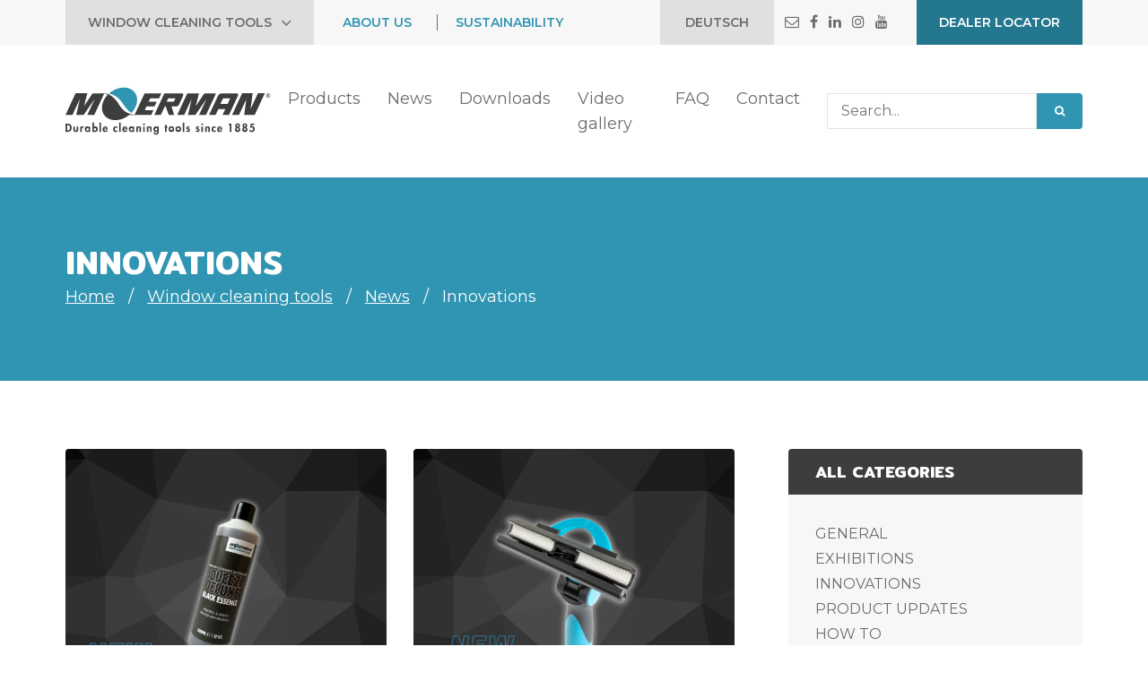

--- FILE ---
content_type: text/html; charset=UTF-8
request_url: https://moermangroup.com/en/window-cleaning-tools/news/innovations/
body_size: 22728
content:
<!DOCTYPE html>
<html lang="en">
<head>
    <meta charset="UTF-8">
    <meta name="viewport" content="width=device-width, initial-scale=1.0">
    <meta http-equiv="X-UA-Compatible" content="ie=edge">
    
    <title>Innovations | Moerman nv. manufacturer of floor -and window wipers / squeegees. </title>
    <meta name="author" content="COPIXA">
    <meta name="keywords" content=""/>
    <meta name="description" content="Moerman, Belgian manufacturer of floor wipers with an established value within the professional and retail sector. Also discover our professional window cleaning tools, known in the field for its innovative range for the professional window cleaner."/>

    <!-- OG tags -->
    <meta property="og:title" content="Innovations | Moerman nv. manufacturer of floor -and window wipers / squeegees. " />
    <meta property="og:type" content="website" />
    <meta property="og:url" content="https://moermangroup.com/en/window-cleaning-tools/news/innovations/" />
    <meta property="og:image" content="https://moermangroup.com/wp-content/uploads/2021/05/logo-footer.png" />
    <meta property="og:description" content="Moerman, Belgian manufacturer of floor wipers with an established value within the professional and retail sector. Also discover our professional window cleaning tools, known in the field for its innovative range for the professional window cleaner." />

        <!-- Google Analytics -->

    <script async src="https://www.googletagmanager.com/gtag/js?id=GTM-WZ5Q4TD"></script>
    <script type="text/javascript" src="https://moermangroup.com/wp-content/themes/moerman/lib/js/video-slider.js"></script>
    <script type="text/javascript" src="https://moermangroup.com/wp-content/themes/moerman/test.js"></script>
    <link rel="stylesheet" href="/wp-content/themes/moerman/dist/css/videos.css" type="text/css">
    <link rel="stylesheet" href="https://moermangroup.com/wp-content/themes/moerman/dist/css/newcss.css" type="text/css">
    <!-- Google Tag Manager -->
    <script>(function(w,d,s,l,i){w[l]=w[l]||[];w[l].push({'gtm.start':
    new Date().getTime(),event:'gtm.js'});var f=d.getElementsByTagName(s)[0],
    j=d.createElement(s),dl=l!='dataLayer'?'&l='+l:'';j.async=true;j.src=
    'https://www.googletagmanager.com/gtm.js?id='+i+dl;f.parentNode.insertBefore(j,f);
    })(window,document,'script','dataLayer','GTM-K3FGQ3K');</script>
    <!-- End Google Tag Manager -->
    <script>
        window.dataLayer = window.dataLayer || [];
        function gtag(){dataLayer.push(arguments);}
        gtag('js', new Date());

        gtag('config', 'GTM-WZ5Q4TD');
    </script>
    <!-- End Google Analytics -->
    <!-- Google tag (gtag.js) -->
    <script>
    window.dataLayer = window.dataLayer || [];
    function gtag(){dataLayer.push(arguments);}
    gtag('js', new Date());
    gtag('config', 'G-P4NNNBDVM0');
    </script>
       
    <link rel="icon" type="image/png" href="https://moermangroup.com/wp-content/themes/moerman/img/favicon.png">
    
    <meta name='robots' content='max-image-preview:large' />
<link rel="alternate" href="https://moermangroup.com/en/window-cleaning-tools/news/innovations/" hreflang="en" />
<link rel="alternate" href="https://moermangroup.com/de/innovationen/" hreflang="de" />
<link rel='dns-prefetch' href='//fonts.googleapis.com' />
<link rel='dns-prefetch' href='//cdnjs.cloudflare.com' />
<script type="text/javascript">
/* <![CDATA[ */
window._wpemojiSettings = {"baseUrl":"https:\/\/s.w.org\/images\/core\/emoji\/15.0.3\/72x72\/","ext":".png","svgUrl":"https:\/\/s.w.org\/images\/core\/emoji\/15.0.3\/svg\/","svgExt":".svg","source":{"concatemoji":"https:\/\/moermangroup.com\/wp-includes\/js\/wp-emoji-release.min.js?ver=6.6.4"}};
/*! This file is auto-generated */
!function(i,n){var o,s,e;function c(e){try{var t={supportTests:e,timestamp:(new Date).valueOf()};sessionStorage.setItem(o,JSON.stringify(t))}catch(e){}}function p(e,t,n){e.clearRect(0,0,e.canvas.width,e.canvas.height),e.fillText(t,0,0);var t=new Uint32Array(e.getImageData(0,0,e.canvas.width,e.canvas.height).data),r=(e.clearRect(0,0,e.canvas.width,e.canvas.height),e.fillText(n,0,0),new Uint32Array(e.getImageData(0,0,e.canvas.width,e.canvas.height).data));return t.every(function(e,t){return e===r[t]})}function u(e,t,n){switch(t){case"flag":return n(e,"\ud83c\udff3\ufe0f\u200d\u26a7\ufe0f","\ud83c\udff3\ufe0f\u200b\u26a7\ufe0f")?!1:!n(e,"\ud83c\uddfa\ud83c\uddf3","\ud83c\uddfa\u200b\ud83c\uddf3")&&!n(e,"\ud83c\udff4\udb40\udc67\udb40\udc62\udb40\udc65\udb40\udc6e\udb40\udc67\udb40\udc7f","\ud83c\udff4\u200b\udb40\udc67\u200b\udb40\udc62\u200b\udb40\udc65\u200b\udb40\udc6e\u200b\udb40\udc67\u200b\udb40\udc7f");case"emoji":return!n(e,"\ud83d\udc26\u200d\u2b1b","\ud83d\udc26\u200b\u2b1b")}return!1}function f(e,t,n){var r="undefined"!=typeof WorkerGlobalScope&&self instanceof WorkerGlobalScope?new OffscreenCanvas(300,150):i.createElement("canvas"),a=r.getContext("2d",{willReadFrequently:!0}),o=(a.textBaseline="top",a.font="600 32px Arial",{});return e.forEach(function(e){o[e]=t(a,e,n)}),o}function t(e){var t=i.createElement("script");t.src=e,t.defer=!0,i.head.appendChild(t)}"undefined"!=typeof Promise&&(o="wpEmojiSettingsSupports",s=["flag","emoji"],n.supports={everything:!0,everythingExceptFlag:!0},e=new Promise(function(e){i.addEventListener("DOMContentLoaded",e,{once:!0})}),new Promise(function(t){var n=function(){try{var e=JSON.parse(sessionStorage.getItem(o));if("object"==typeof e&&"number"==typeof e.timestamp&&(new Date).valueOf()<e.timestamp+604800&&"object"==typeof e.supportTests)return e.supportTests}catch(e){}return null}();if(!n){if("undefined"!=typeof Worker&&"undefined"!=typeof OffscreenCanvas&&"undefined"!=typeof URL&&URL.createObjectURL&&"undefined"!=typeof Blob)try{var e="postMessage("+f.toString()+"("+[JSON.stringify(s),u.toString(),p.toString()].join(",")+"));",r=new Blob([e],{type:"text/javascript"}),a=new Worker(URL.createObjectURL(r),{name:"wpTestEmojiSupports"});return void(a.onmessage=function(e){c(n=e.data),a.terminate(),t(n)})}catch(e){}c(n=f(s,u,p))}t(n)}).then(function(e){for(var t in e)n.supports[t]=e[t],n.supports.everything=n.supports.everything&&n.supports[t],"flag"!==t&&(n.supports.everythingExceptFlag=n.supports.everythingExceptFlag&&n.supports[t]);n.supports.everythingExceptFlag=n.supports.everythingExceptFlag&&!n.supports.flag,n.DOMReady=!1,n.readyCallback=function(){n.DOMReady=!0}}).then(function(){return e}).then(function(){var e;n.supports.everything||(n.readyCallback(),(e=n.source||{}).concatemoji?t(e.concatemoji):e.wpemoji&&e.twemoji&&(t(e.twemoji),t(e.wpemoji)))}))}((window,document),window._wpemojiSettings);
/* ]]> */
</script>
<style id='wp-emoji-styles-inline-css' type='text/css'>

	img.wp-smiley, img.emoji {
		display: inline !important;
		border: none !important;
		box-shadow: none !important;
		height: 1em !important;
		width: 1em !important;
		margin: 0 0.07em !important;
		vertical-align: -0.1em !important;
		background: none !important;
		padding: 0 !important;
	}
</style>
<link rel='stylesheet' id='wp-block-library-css' href='https://moermangroup.com/wp-includes/css/dist/block-library/style.min.css?ver=6.6.4' type='text/css' media='all' />
<style id='classic-theme-styles-inline-css' type='text/css'>
/*! This file is auto-generated */
.wp-block-button__link{color:#fff;background-color:#32373c;border-radius:9999px;box-shadow:none;text-decoration:none;padding:calc(.667em + 2px) calc(1.333em + 2px);font-size:1.125em}.wp-block-file__button{background:#32373c;color:#fff;text-decoration:none}
</style>
<style id='global-styles-inline-css' type='text/css'>
:root{--wp--preset--aspect-ratio--square: 1;--wp--preset--aspect-ratio--4-3: 4/3;--wp--preset--aspect-ratio--3-4: 3/4;--wp--preset--aspect-ratio--3-2: 3/2;--wp--preset--aspect-ratio--2-3: 2/3;--wp--preset--aspect-ratio--16-9: 16/9;--wp--preset--aspect-ratio--9-16: 9/16;--wp--preset--color--black: #000000;--wp--preset--color--cyan-bluish-gray: #abb8c3;--wp--preset--color--white: #ffffff;--wp--preset--color--pale-pink: #f78da7;--wp--preset--color--vivid-red: #cf2e2e;--wp--preset--color--luminous-vivid-orange: #ff6900;--wp--preset--color--luminous-vivid-amber: #fcb900;--wp--preset--color--light-green-cyan: #7bdcb5;--wp--preset--color--vivid-green-cyan: #00d084;--wp--preset--color--pale-cyan-blue: #8ed1fc;--wp--preset--color--vivid-cyan-blue: #0693e3;--wp--preset--color--vivid-purple: #9b51e0;--wp--preset--gradient--vivid-cyan-blue-to-vivid-purple: linear-gradient(135deg,rgba(6,147,227,1) 0%,rgb(155,81,224) 100%);--wp--preset--gradient--light-green-cyan-to-vivid-green-cyan: linear-gradient(135deg,rgb(122,220,180) 0%,rgb(0,208,130) 100%);--wp--preset--gradient--luminous-vivid-amber-to-luminous-vivid-orange: linear-gradient(135deg,rgba(252,185,0,1) 0%,rgba(255,105,0,1) 100%);--wp--preset--gradient--luminous-vivid-orange-to-vivid-red: linear-gradient(135deg,rgba(255,105,0,1) 0%,rgb(207,46,46) 100%);--wp--preset--gradient--very-light-gray-to-cyan-bluish-gray: linear-gradient(135deg,rgb(238,238,238) 0%,rgb(169,184,195) 100%);--wp--preset--gradient--cool-to-warm-spectrum: linear-gradient(135deg,rgb(74,234,220) 0%,rgb(151,120,209) 20%,rgb(207,42,186) 40%,rgb(238,44,130) 60%,rgb(251,105,98) 80%,rgb(254,248,76) 100%);--wp--preset--gradient--blush-light-purple: linear-gradient(135deg,rgb(255,206,236) 0%,rgb(152,150,240) 100%);--wp--preset--gradient--blush-bordeaux: linear-gradient(135deg,rgb(254,205,165) 0%,rgb(254,45,45) 50%,rgb(107,0,62) 100%);--wp--preset--gradient--luminous-dusk: linear-gradient(135deg,rgb(255,203,112) 0%,rgb(199,81,192) 50%,rgb(65,88,208) 100%);--wp--preset--gradient--pale-ocean: linear-gradient(135deg,rgb(255,245,203) 0%,rgb(182,227,212) 50%,rgb(51,167,181) 100%);--wp--preset--gradient--electric-grass: linear-gradient(135deg,rgb(202,248,128) 0%,rgb(113,206,126) 100%);--wp--preset--gradient--midnight: linear-gradient(135deg,rgb(2,3,129) 0%,rgb(40,116,252) 100%);--wp--preset--font-size--small: 13px;--wp--preset--font-size--medium: 20px;--wp--preset--font-size--large: 36px;--wp--preset--font-size--x-large: 42px;--wp--preset--spacing--20: 0.44rem;--wp--preset--spacing--30: 0.67rem;--wp--preset--spacing--40: 1rem;--wp--preset--spacing--50: 1.5rem;--wp--preset--spacing--60: 2.25rem;--wp--preset--spacing--70: 3.38rem;--wp--preset--spacing--80: 5.06rem;--wp--preset--shadow--natural: 6px 6px 9px rgba(0, 0, 0, 0.2);--wp--preset--shadow--deep: 12px 12px 50px rgba(0, 0, 0, 0.4);--wp--preset--shadow--sharp: 6px 6px 0px rgba(0, 0, 0, 0.2);--wp--preset--shadow--outlined: 6px 6px 0px -3px rgba(255, 255, 255, 1), 6px 6px rgba(0, 0, 0, 1);--wp--preset--shadow--crisp: 6px 6px 0px rgba(0, 0, 0, 1);}:where(.is-layout-flex){gap: 0.5em;}:where(.is-layout-grid){gap: 0.5em;}body .is-layout-flex{display: flex;}.is-layout-flex{flex-wrap: wrap;align-items: center;}.is-layout-flex > :is(*, div){margin: 0;}body .is-layout-grid{display: grid;}.is-layout-grid > :is(*, div){margin: 0;}:where(.wp-block-columns.is-layout-flex){gap: 2em;}:where(.wp-block-columns.is-layout-grid){gap: 2em;}:where(.wp-block-post-template.is-layout-flex){gap: 1.25em;}:where(.wp-block-post-template.is-layout-grid){gap: 1.25em;}.has-black-color{color: var(--wp--preset--color--black) !important;}.has-cyan-bluish-gray-color{color: var(--wp--preset--color--cyan-bluish-gray) !important;}.has-white-color{color: var(--wp--preset--color--white) !important;}.has-pale-pink-color{color: var(--wp--preset--color--pale-pink) !important;}.has-vivid-red-color{color: var(--wp--preset--color--vivid-red) !important;}.has-luminous-vivid-orange-color{color: var(--wp--preset--color--luminous-vivid-orange) !important;}.has-luminous-vivid-amber-color{color: var(--wp--preset--color--luminous-vivid-amber) !important;}.has-light-green-cyan-color{color: var(--wp--preset--color--light-green-cyan) !important;}.has-vivid-green-cyan-color{color: var(--wp--preset--color--vivid-green-cyan) !important;}.has-pale-cyan-blue-color{color: var(--wp--preset--color--pale-cyan-blue) !important;}.has-vivid-cyan-blue-color{color: var(--wp--preset--color--vivid-cyan-blue) !important;}.has-vivid-purple-color{color: var(--wp--preset--color--vivid-purple) !important;}.has-black-background-color{background-color: var(--wp--preset--color--black) !important;}.has-cyan-bluish-gray-background-color{background-color: var(--wp--preset--color--cyan-bluish-gray) !important;}.has-white-background-color{background-color: var(--wp--preset--color--white) !important;}.has-pale-pink-background-color{background-color: var(--wp--preset--color--pale-pink) !important;}.has-vivid-red-background-color{background-color: var(--wp--preset--color--vivid-red) !important;}.has-luminous-vivid-orange-background-color{background-color: var(--wp--preset--color--luminous-vivid-orange) !important;}.has-luminous-vivid-amber-background-color{background-color: var(--wp--preset--color--luminous-vivid-amber) !important;}.has-light-green-cyan-background-color{background-color: var(--wp--preset--color--light-green-cyan) !important;}.has-vivid-green-cyan-background-color{background-color: var(--wp--preset--color--vivid-green-cyan) !important;}.has-pale-cyan-blue-background-color{background-color: var(--wp--preset--color--pale-cyan-blue) !important;}.has-vivid-cyan-blue-background-color{background-color: var(--wp--preset--color--vivid-cyan-blue) !important;}.has-vivid-purple-background-color{background-color: var(--wp--preset--color--vivid-purple) !important;}.has-black-border-color{border-color: var(--wp--preset--color--black) !important;}.has-cyan-bluish-gray-border-color{border-color: var(--wp--preset--color--cyan-bluish-gray) !important;}.has-white-border-color{border-color: var(--wp--preset--color--white) !important;}.has-pale-pink-border-color{border-color: var(--wp--preset--color--pale-pink) !important;}.has-vivid-red-border-color{border-color: var(--wp--preset--color--vivid-red) !important;}.has-luminous-vivid-orange-border-color{border-color: var(--wp--preset--color--luminous-vivid-orange) !important;}.has-luminous-vivid-amber-border-color{border-color: var(--wp--preset--color--luminous-vivid-amber) !important;}.has-light-green-cyan-border-color{border-color: var(--wp--preset--color--light-green-cyan) !important;}.has-vivid-green-cyan-border-color{border-color: var(--wp--preset--color--vivid-green-cyan) !important;}.has-pale-cyan-blue-border-color{border-color: var(--wp--preset--color--pale-cyan-blue) !important;}.has-vivid-cyan-blue-border-color{border-color: var(--wp--preset--color--vivid-cyan-blue) !important;}.has-vivid-purple-border-color{border-color: var(--wp--preset--color--vivid-purple) !important;}.has-vivid-cyan-blue-to-vivid-purple-gradient-background{background: var(--wp--preset--gradient--vivid-cyan-blue-to-vivid-purple) !important;}.has-light-green-cyan-to-vivid-green-cyan-gradient-background{background: var(--wp--preset--gradient--light-green-cyan-to-vivid-green-cyan) !important;}.has-luminous-vivid-amber-to-luminous-vivid-orange-gradient-background{background: var(--wp--preset--gradient--luminous-vivid-amber-to-luminous-vivid-orange) !important;}.has-luminous-vivid-orange-to-vivid-red-gradient-background{background: var(--wp--preset--gradient--luminous-vivid-orange-to-vivid-red) !important;}.has-very-light-gray-to-cyan-bluish-gray-gradient-background{background: var(--wp--preset--gradient--very-light-gray-to-cyan-bluish-gray) !important;}.has-cool-to-warm-spectrum-gradient-background{background: var(--wp--preset--gradient--cool-to-warm-spectrum) !important;}.has-blush-light-purple-gradient-background{background: var(--wp--preset--gradient--blush-light-purple) !important;}.has-blush-bordeaux-gradient-background{background: var(--wp--preset--gradient--blush-bordeaux) !important;}.has-luminous-dusk-gradient-background{background: var(--wp--preset--gradient--luminous-dusk) !important;}.has-pale-ocean-gradient-background{background: var(--wp--preset--gradient--pale-ocean) !important;}.has-electric-grass-gradient-background{background: var(--wp--preset--gradient--electric-grass) !important;}.has-midnight-gradient-background{background: var(--wp--preset--gradient--midnight) !important;}.has-small-font-size{font-size: var(--wp--preset--font-size--small) !important;}.has-medium-font-size{font-size: var(--wp--preset--font-size--medium) !important;}.has-large-font-size{font-size: var(--wp--preset--font-size--large) !important;}.has-x-large-font-size{font-size: var(--wp--preset--font-size--x-large) !important;}
:where(.wp-block-post-template.is-layout-flex){gap: 1.25em;}:where(.wp-block-post-template.is-layout-grid){gap: 1.25em;}
:where(.wp-block-columns.is-layout-flex){gap: 2em;}:where(.wp-block-columns.is-layout-grid){gap: 2em;}
:root :where(.wp-block-pullquote){font-size: 1.5em;line-height: 1.6;}
</style>
<link rel='stylesheet' id='cmplz-general-css' href='https://moermangroup.com/wp-content/plugins/complianz-gdpr-premium/assets/css/cookieblocker.min.css?ver=1713168368' type='text/css' media='all' />
<link rel='stylesheet' id='jquery-lazyloadxt-spinner-css-css' href='//moermangroup.com/wp-content/plugins/a3-lazy-load/assets/css/jquery.lazyloadxt.spinner.css?ver=6.6.4' type='text/css' media='all' />
<link rel='stylesheet' id='a3a3_lazy_load-css' href='//moermangroup.com/wp-content/uploads/sass/a3_lazy_load.min.css?ver=1646904930' type='text/css' media='all' />
<link rel='stylesheet' id='google-fonts-css' href='https://fonts.googleapis.com/css2?family=Mitr:wght@400;600&#038;family=Montserrat:wght@400;600;700&#038;display=swap' type='text/css' media='all' />
<link rel='stylesheet' id='font-awesome-css' href='https://cdnjs.cloudflare.com/ajax/libs/font-awesome/4.7.0/css/font-awesome.min.css' type='text/css' media='all' />
<link rel='stylesheet' id='moerman/app.css-css' href='https://moermangroup.com/wp-content/themes/moerman/dist/app.css' type='text/css' media='all' />
<script type="text/javascript" src="https://moermangroup.com/wp-includes/js/jquery/jquery.min.js?ver=3.7.1" id="jquery-core-js"></script>
<script type="text/javascript" src="https://moermangroup.com/wp-includes/js/jquery/jquery-migrate.min.js?ver=3.4.1" id="jquery-migrate-js"></script>
<link rel="https://api.w.org/" href="https://moermangroup.com/wp-json/" /><link rel="alternate" title="JSON" type="application/json" href="https://moermangroup.com/wp-json/wp/v2/pages/1075" /><link rel="EditURI" type="application/rsd+xml" title="RSD" href="https://moermangroup.com/xmlrpc.php?rsd" />
<meta name="generator" content="WordPress 6.6.4" />
<link rel="canonical" href="https://moermangroup.com/en/window-cleaning-tools/news/innovations/" />
<link rel='shortlink' href='https://moermangroup.com/?p=1075' />
<link rel="alternate" title="oEmbed (JSON)" type="application/json+oembed" href="https://moermangroup.com/wp-json/oembed/1.0/embed?url=https%3A%2F%2Fmoermangroup.com%2Fen%2Fwindow-cleaning-tools%2Fnews%2Finnovations%2F" />
<link rel="alternate" title="oEmbed (XML)" type="text/xml+oembed" href="https://moermangroup.com/wp-json/oembed/1.0/embed?url=https%3A%2F%2Fmoermangroup.com%2Fen%2Fwindow-cleaning-tools%2Fnews%2Finnovations%2F&#038;format=xml" />
			<style>.cmplz-hidden {
					display: none !important;
				}</style>		<style type="text/css" id="wp-custom-css">
			footer .last {
    padding-top: 15.25rem !important;
}
.hero-header-content .card-collection .card-image .lazy {
	background-size: contain;
background-repeat: no-repeat;
}
@media screen and (max-width: 567px) {
	.hero-header .image {
		display: none !important;
	}
	.hero-header-content .overlay-card {
		display: none;
	}
	.hero-header-content .card-content {
		width: 100% !important;
		max-width: 100% !important;
		margin-right: 0rem;
	}
	.hero-header-content .card-image-large {
		display:none;
	}
	#breadcrumbs {
		flex-wrap: wrap;
	}
}
header {
	z-index:999998 !important;
}
.menu-sidebar-window-cleaning-en-container {
	z-index: 999997 !important;
position: relative;
}
.hero-header .overlay {
	z-index: -1;
}
.product-all-videos {
	margin-left: 3.75rem;
	margin-right: 3.75rem;
	width: calc(100% - 7.5rem);
	margin-bottom: 6rem;
}
button.thumbbutton.active {
	border: 0.5rem solid #36acce !important;
}
button.thumbbutton {
	border: 0.5rem solid transparent;
}
.newsletter .col-lg-12,.newsletter .col-md-12,.newsletter .col-sm-12, .newsletter .col-12 {
	z-index:2 !important;
}
.newsletter .center {
	z-index: 2 !important;
}
@media screen and (min-width:991px) {
	.content-mobile {
		display: none;
	}
}
.product-color {
	width: 8rem;
	height: 8rem;
}
.product-color-rubber {
		width: 10rem;
    height: 10rem;
}
.tax-products .overlay {
	display: none;
}
.slider-mopping h1{
	color:#6b6c6c;
}
.slider-mopping h1 span {
	color: #2f95b2;
}
.text-image-standard-mopping .image {
    position: absolute;
    top: 0 !important;
		height: 100% !important;
}
.text-image-standard-mopping .icon {
   width: 25rem;
    height: 25rem;
	max-width: 25rem;
    max-height: 25rem;
	min-width: 25rem;
    min-height: 25rem;
	margin-left: -7rem;
}
.text-image-standard-mopping .flex-collection h2{
	margin-bottom: 0rem !important;
}
.page-titles .breadcrumbs-image {
	width: 57px !important;
    height: 57px;
    margin-right: 20px;
}
@media screen and (max-width: 767.98px) {
	.page-titles .page-title h1 {
		font-size: 22px !important;
	}
}
@media screen and (max-width: 600px) {
	.page-titles .page-title h1,
	.hero-header .content h1,
	.hero-header .content .h1,
	.hero-header-slider h1,
	.hero-header-slider .h1,
	.hero-header-special h1,
	.hero-header-special .h1{
		font-size: 5vw !important;
	}
}
.front-image {
	        position: absolute;
    bottom: 3.75re;
    top: 7.5rem;
    width: 200px;
    height: 30px;
    right: 11.5rem !important;
    z-index: 999999 !important;
}
.front-image .lazy {
	background-size: contain;
    background-repeat: no-repeat;
    background-position: right;
}
@media screen and (max-width: 767.98px) {
	.car-collection {
		flex-direction: column !important;
	}
}
.car-logo {
	width: 340px !important;
    height: 70px !important;
    height: 150px !important;
    margin-right: 60px;
    opacity: 0.2;
}
.car-logo .lazy {
	background-size: contain;
	background-repeat: no-repeat;
}
.zoom {
  animation: scale 3s linear infinite;
}
  
@keyframes scale {
  50% {
    -webkit-transform:scale(1.2);
    -moz-transform:scale(1.2);
    -ms-transform:scale(1.2);
    -o-transform:scale(1.2);
    transform:scale(1.2);
  }
}
.link-collection-new a {
	text-decoration: none;
	color: white !important;
}
.link-collection-new a:hover p {
 color: rgba(255,255,255,0.8) !important;
	text-decoration: underline;
}
.link-collection-new {
	margin-top: 2rem;
}
.link-collection-new a p {
	color: white !important;
	font-weight: 400 !important;
    font-size: 14px !important;
}
.icon-flag {
		width: 5.5rem;
    height: 5.5rem;
    min-width: 5.5rem;
    min-height: 5.5rem;
    z-index: 999999 !important;
		background-size: cover;
    background-repeat: no-repeat;
    margin-right: 1rem;
    border-radius: 50%;
    background-position: center center;
}  
.featured-products .card .card-title-large h3 {
    min-height: 21.5rem !important;
}
a.topbar-link-mopping {
	    background-color: #e0e0e0;
    line-height: 12.5rem;
    text-decoration: none;
    text-transform: uppercase;
	color: #6b6c6c;
    outline: none;

    font-weight: 600;
}
a.topbar-link-mopping:hover {
	text-decoration: underline;
	outline: none;
}
a.topbar-link-mopping span {
	width: 7rem !important;
    display: inline-block;
}
.text-car.custom .car-logo {
	opacity: 1 !important;
}
.icon-icon {
	width: 25rem;
    height: 25rem;
    max-width: 25rem;
    max-height: 25rem;
    min-width: 25rem;
    min-height: 25rem;
	margin-left: -3.75rem;
}
.text-image-icon ul {
	margin-left: 3.75rem !important;
}
.infobox-right {
		position: absolute;
    right: 7.5rem;
    bottom: 7.5rem;
   background-color: rgba(255,255,255,0.8);
    border: none;
    box-shadow: none;
    padding: 3.75rem;
    border-top-right-radius: 4px;
    border-bottom-right-radius: 4px;
    opacity: 0;
}
.infobox-left {
		position: absolute;
    left: 7.5rem;
    bottom: 7.5rem;
    background-color: rgba(255,255,255,0.8);
    border: none;
    box-shadow: none;
    padding: 3.75rem;
    border-top-right-radius: 4px;
    border-bottom-right-radius: 4px;
    opacity: 0;
}
.text-image-standard:hover .infobox-right, .text-image-standard:hover .infobox-left {
	opacity: 1;
} 
.text-image-standard .infobox-right p {
	font-size: 3.5rem !important;
}
.text-image-standard .infobox-right p:last-of-type {
	margin-bottom: 0rem !important;
}
.text-image-standard .infobox-left p:last-of-type {
	margin-bottom: 0rem !important;
}
@media screen and (max-width: 991px) {
.text-image-icon .image {
	 position: relative;
    height: 400px !important;
}
	.text-image-icon {
		padding-top: 0rem !important;
	}
	.infobox-left, .infobox-right {
		top: 7.5rem !important;
		bottom: auto !important;
	}
}
@media screen and (max-width: 767.98px) {
	.car-logo-image {
		margin-bottom: 48px !important;
	}
}
a.about {
	    margin-right: 3rem !important;
}
a.about:first-of-type {
	    margin-right: 3rem !important;
	border-left: 0px !important;
}
a.about:last-of-type {
margin-right: 0rem !important;
}
.topbar-link-mopping {
	margin-left: auto !important;
}
footer .col-lg-3::first-of-type .footer-block::last-of-type {
	display: none !important;
}
.hero-header  .content h2 {
	color: #f28d00 !important;
}
.hero-header .btn.btn--primary {
	background-color: #f28d00 !important;
}
.hero-header .btn.btn--primary:hover {
	opacity: 0.9 !important;
}
.hero-header-slider .slide p {
	font-weight: 600 !important;
}
.hero-header-slider .slide .btn.btn--primary {
	background-color: #f28d00 !important;
}
.hero-header-slider .slide .btn.btn--primary:hover {
	opacity: 0.9 !important;
}
.buttons .btn {
	margin-bottom: 8px !important;
}
.buttons .btn.btn--orange {
	background-color: #f28d00 !important;
	color: white !important;
}
.buttons .btn.btn--orange:hover {
	opacity: 0.9; 
	background-color: #f28d00 !important;
	color: white !important;
}
ul.ul-copyright {
	display: flex;
	flex-direction: row !important;
}
ul.ul-copyright li{ 
	margin-right: 12px;
}
@media screen and (max-width:576px) {
.top-bar-one {
	flex-direction: column !important;
}
	.about-links {
		margin-top: 15px;
	}
	.top-bar .social-media {
		margin-left: auto !important;
    margin-right: auto !important;
    margin-bottom: 15px;
	}
	.dealer-locator {
		padding-top: 6px !important;
    padding-bottom: 6px !important;
    padding-left: 12px !important;
    padding-right: 12px !important;
    font-size: 13px !important;
	}
	.archive-post .sidebar {
		padding-left: 0px !important;
	}
	section.breadcrumbs {
		padding-bottom: 0px !important;
	}
	section.breadcrumbs .container {
		padding-bottom: 20px !important;
	}
	#video1 {
		display: none !important;
	}
}
@media screen and (max-width: 567.98px) {
.cookie-notice {
    max-width: calc(100% - 30px) !important;
}
	.popup-video, .videoWrapper {
		display: none !important;
		z-index: -1 !important;
		opacity: 0 !important;
	}
}

@media screen and (max-width: 767.98px) {
		.latest-videos .group .first-video-preview .thumb, .latest-videos .group .first-video-preview .thumb iframe, .videobox .videopreview .thumb, .videopreview .thumb, .videopreview .thumb iframe {
			width: 100% !important;
    min-width: 100% !important;
    max-width: 100% !important;
	}
	.videopreview .content-new {
	 width: 100% !important;
    min-width: 100% !important;
    max-width: 100% !important;
}
	
}
@media screen and (min-width: 767.98px) {
	.latest-videos .group .first-video-preview .thumb, .latest-videos .group .first-video-preview .thumb iframe, .videobox .videopreview .thumb, .videopreview .thumb, .videopreview .thumb iframe {
		height: 101.25rem !important;
    min-height: 101.25rem !important;
    max-height: 101.25rem !important;
    width: 181rem !important;
    min-width: 181rem !important;
    max-width: 181rem !important;
	}
	.latest-videos .group .col-lg-4 .first-video-preview .thumb, .latest-videos .group .col-lg-4 .first-video-preview .thumb iframe, .col-lg-4 .videobox .videopreview .thumb, .col-lg-4 .videopreview .thumb, .col-lg-4 .videopreview .thumb iframe {
		height: 100% !important;
    min-height: 260px !important;
    max-height: unset !important;
    min-width: unset !important;
    max-width: unset !important;
		width: 100% !important;
	}
	.videopreview .content-new {
	  width: 181rem !important;
    min-width: 181rem !important;
    max-width: 181rem !important;
	}
	.col-lg-4 .videopreview .content-new {
		height: 100%;
	  width: unset !important;
    min-width: unset !important;
    max-width: unset !important;
	}
	.image.thumb--image {
		height: 33.75rem !important;	
		width: 60rem !important;	
		min-height: 33.75rem !important;	
		max-height: 33.75rem !important;	
		min-width: 60rem !important;	
		max-width: 60rem !important;	
	}
}
.videopreview {
	height: 100%;
}
.videopreview .thumb {
	min-height: 260px !important;
}
.videopreview .thumb p {
	min-height: 260px !important;
	margin-bottom: 0;
}
#cmplz-cookiebanner-container {
	position: fixed;
	z-index: 999999 !important;
}
.cookies-per-purpose, .cmplz-categories, #cmplz-cookies-overview {
	padding-bottom: 30px !important;
}
#cmplz-cookies-overview h3 {
	font-size: 20px !important;
}
#cmplz-document ul,#cmplz-document ol {
	margin-left: 30px !important;
}
.tax-products .card .product-description p {
    //min-height: 20rem !important;
}
.tax-products .card .product-description .btn {
	margin-right: auto !important;
    margin-left: 0px !important;
}
.social-media-custom-toggler {
	position: relative;
	align-items: center !important;
}
.social-media-custom-toggler .navbar2-collapsefl {
	position: absolute;
    width: 100%;
    top: 49px;
    text-align: right !important;
    padding-right: 60px;
    background-color: transparent;
    z-index: 999999;
}
@media screen and (max-width: 991px) {
    .social-media-custom-toggler .navbar2-collapsefl ul {
        display: block !important;
    }
}
.social-media-custom-toggler .navbar2-collapsefl ul{
	list-style-type: none !important;
    width: fit-content;
    margin-left: auto;
    margin-right: -6px;
    padding-right: 20px;
    padding-left: 20px;
    padding-top: 8px;
    padding-bottom: 8px;
    background-color: #e0e0e0;
    color: #6b6c6c;
}
.social-media-custom-toggler .navbar2-collapsefl ul li a{
	text-decoration: none;
}
.social-media-custom-toggler .navbar2-collapsefl ul li a:hover{
	text-decoration: underline;
}

.featured-products .col-12 {
	display: flex;
}

@media screen and (max-width: 710px) {
	.collection-cards-hero .card {
		min-width: 60rem;
	}
}
@media screen and (max-width: 500px) {
	.collection-cards-hero .card {
		min-width: 48rem;
	}
}

.link-collection-new a span {
	color: #fff;
	font-weight: normal;
}		</style>
		</head>
<body>
    <!-- Google Tag Manager (noscript) -->
<noscript><iframe src="https://www.googletagmanager.com/ns.html?id=GTM-K3FGQ3K"
height="0" width="0" style="display:none;visibility:hidden"></iframe></noscript>
<!-- End Google Tag Manager (noscript) -->
        <header>
        <section class="top-bar header-bar bg--subtle">
            <div class="container relative">
                <div class="d-flex align-items-center top-bar-one">
                          
                                                <div class="top-environment relative">
                            <button class="btn-topbar btn--gray--200 d-flex align-items-center environment collapsed" type="button" data-bs-toggle="collapse" data-bs-target=".navbar2-collapse" aria-controls="navbarNav" aria-expanded="false" aria-label="Toggle navigation">
                                Window cleaning tools <i class="fa fa-angle-down" aria-hidden="true"></i>
                            </button>
                            <div class="collapse navbar2-collapse" id="navbar2Collapse">
                                <ul>
                                    <li><a href="/floor-cleaning-tools">Floor cleaning tools</a></li>
                                    <li><a href="/en/diy-household-cleaning-tools/">DIY & Household</a></li>
                                    <li><a href="/en/mopping-systems">Mopping systems</a></li>
                                </ul>
                            </div>
                        </div>
                        
                      
                    <!-- Corporate omgeving !-->
                                       
                    <!-- <ul class="language">
                        <li class="menu-item"><a href="https://moermangroup.com/nl/">NL</a></li><li class="menu-item"><a href="https://moermangroup.com/fr/">FR</a></li><li class="menu-item"><a href="https://moermangroup.com/es/">ES</a></li><li class="menu-item"><a href="https://moermangroup.com/de/innovationen/">DE</a></li>                    </ul> -->
                    <div class="about-links">
                        
                                                                                    <a href="/en/about-us/" rel="noopener noreferrer" class="about">About us</a>
                                                                            
                        
                      
                        
                        
                                                                                     <a href="/en/sustainability/" rel="noopener noreferrer" class="about">Sustainability</a>
                                                                            
                        
                      
                             

                    
                    </div>           
                    
                    
                   
                             
                        
                        <div class="social-media ms-auto mr-8 d-flex">
                                                            <a href="/de/fensterreinigungsgeraete/" class="topbar-link-mopping"><span></span>Deutsch<span></span></a>
                            
                            
                                                            <div class="social relative align-self-center">
                                    <i class="fa fa-envelope-o" aria-hidden="true"></i>
                                    <a href="/en/contact/" class="full-link" rel="noopener noreferrer"></a>
                                </div>
                                                                                                        
                           
                                                                         
                                                            <div class="social relative align-self-center">
                                    <i class="fa fa-facebook" aria-hidden="true"></i>
                                    <a href="https://www.facebook.com/moermantools/" class="full-link" target="_blank" rel="noopener noreferrer"></a>
                                </div>
                                                                                        <div class="social relative align-self-center">
                                    <i class="fa fa-linkedin" aria-hidden="true"></i>
                                    <a href="https://www.linkedin.com/company/moerman-nv" class="full-link" target="_blank" rel="noopener noreferrer"></a>
                                </div>
                                                                                                                    <div class="social relative align-self-center">
                                    <i class="fa fa-instagram" aria-hidden="true"></i>
                                    <a href="https://www.instagram.com/moermantools/" class="full-link" target="_blank" rel="noopener noreferrer"></a>
                                </div>
                                                                                        <div class="social relative align-self-center">
                                    <i class="fa fa-youtube" aria-hidden="true"></i>
                                    <a href="https://www.youtube.com/user/Moermannv" class="full-link" target="_blank" rel="noopener noreferrer"></a>
                                </div>
                                                                                                                                  
                                   
                    </div>

                    <!-- <a href="#" class="btn-topbar btn--primary">Login</a> -->
                         
                                                    <a href="/en/dealer-locator/" class="btn-topbar dealer-locator btn--primary--dark">Dealer locator</a>
                             
                         
                </div>
            </div>
        </section>
        <section class="header-nav">
            <div class="container">
                <!--Navbar-->
                <nav class="navbar navbar-expand-lg navbar-dark primary-color">
                    <!-- Navbar brand -->
                    <a class="navbar-brand" href="/en/"><img class="logo" src="https://moermangroup.com/wp-content/themes/moerman/img/Logo_dark.svg"></a>
                    <!-- Collapse button -->
                    <button class="navbar-toggler ms-auto" type="button" data-bs-toggle="collapse" data-bs-target=".navbar-collapse" aria-controls="navbarNav" aria-expanded="false" aria-label="Toggle navigation">
                        <span class="navbar-toggler-icon">
                            <div class="line"></div>
                            <div class="line"></div>
                            <div class="line"></div>
                        </span>
                    </button>
                    <!-- <div class="d-flex language-dropdown mobile align-items-center ml-4">
                        <button class="dropdown-toggle" type="button" data-bs-toggle="dropdown">
                            en<span class="caret"></span>
                        </button>
                        <ul class="dropdown-menu">
                            <li class="menu-item"><a href="https://moermangroup.com/nl/">NL</a></li><li class="menu-item"><a href="https://moermangroup.com/fr/">FR</a></li><li class="menu-item"><a href="https://moermangroup.com/es/">ES</a></li><li class="menu-item"><a href="https://moermangroup.com/de/innovationen/">DE</a></li>                        </ul>
                    </div> -->
                    <div class="collapse navbar-collapse ms-auto" id="navbarCollapse">
                                                    <div id="navbarSupportedContent" class="collapse navbar-collapse"><ul id="menu-hoofdmenu-window-cleaning-en" class="navbar-nav ms-auto"><li itemscope="itemscope" itemtype="https://www.schema.org/SiteNavigationElement" id="menu-item-883" class="menu-item menu-item-type-post_type menu-item-object-page menu-item-883 nav-item"><a title="Products" href="https://moermangroup.com/en/window-cleaning-tools/products/" class="nav-link">Products</a></li>
<li itemscope="itemscope" itemtype="https://www.schema.org/SiteNavigationElement" id="menu-item-962" class="menu-item menu-item-type-post_type menu-item-object-page current-page-ancestor menu-item-962 nav-item"><a title="News" href="https://moermangroup.com/en/window-cleaning-tools/news/" class="nav-link">News</a></li>
<li itemscope="itemscope" itemtype="https://www.schema.org/SiteNavigationElement" id="menu-item-2642" class="menu-item menu-item-type-post_type menu-item-object-page menu-item-2642 nav-item"><a title="Downloads" href="https://moermangroup.com/en/window-cleaning-tools/downloads-en/" class="nav-link">Downloads</a></li>
<li itemscope="itemscope" itemtype="https://www.schema.org/SiteNavigationElement" id="menu-item-2643" class="menu-item menu-item-type-post_type menu-item-object-page menu-item-2643 nav-item"><a title="Video gallery" href="https://moermangroup.com/en/window-cleaning-tools/videos/" class="nav-link">Video gallery</a></li>
<li itemscope="itemscope" itemtype="https://www.schema.org/SiteNavigationElement" id="menu-item-2644" class="menu-item menu-item-type-post_type menu-item-object-page menu-item-2644 nav-item"><a title="FAQ" href="https://moermangroup.com/en/window-cleaning-tools/faq-en/" class="nav-link">FAQ</a></li>
<li itemscope="itemscope" itemtype="https://www.schema.org/SiteNavigationElement" id="menu-item-5409" class="menu-item menu-item-type-post_type menu-item-object-page menu-item-5409 nav-item"><a title="Contact" href="https://moermangroup.com/en/window-cleaning-tools/contact/" class="nav-link">Contact</a></li>
</ul></div>                          
                                                    <form id="searchform" class="search" style="" method="get" action="/en">
                                <input type="search" placeholder="Search..." value="" name="s" title="Search for:" />
                                <input type="hidden" name="e" value="window" />
                                <button class="btn btn--primary sm search"><i class="fa fa-search"></i></button>
                            </form>  
                          
                           
                                                                     
                    </div>
                </nav>
                <!--/.Navbar-->
            </div>
        </section>
	</header>
    <!-- End Header -->
    <!-- Main -->
<main>
	<div id="app"><section class="empty"></section>

<section class="breadcrumbs relative bg--primary">
    <div class="container relative pt-md pb-md">
        <!-- Title -->
        <div class="page-titles d-flex">
            <div class="page-title"><h1>Innovations</h1></div>
            <div class="breadcrumbs-menu me-auto"><ul id="breadcrumbs" class="widget-breadcrumb"><li class="item-home"><a class="bread-link bread-home" href="/en/" title="Home">Home</a></li><li class="separator separator-home"> &nbsp;&nbsp;&nbsp;/&nbsp;&nbsp;&nbsp; </li><li class="item-parent item-parent-1939"><a class="bread-parent bread-parent-1939" href="https://moermangroup.com/en/window-cleaning-tools/" title="Window cleaning tools">Window cleaning tools</a></li><li class="separator separator-1939"> &nbsp;&nbsp;&nbsp;/&nbsp;&nbsp;&nbsp; </li><li class="item-parent item-parent-949"><a class="bread-parent bread-parent-949" href="https://moermangroup.com/en/window-cleaning-tools/news/" title="News">News</a></li><li class="separator separator-949"> &nbsp;&nbsp;&nbsp;/&nbsp;&nbsp;&nbsp; </li><li class="item-current item-1075"><strong title="Innovations"> Innovations</strong></li></ul></div>
        </div>
    </div>
</section><section class="archive-post bg--white pt-md pb-md">
    <div class="container">
        <div class="row">
            <div class="col-lg-8 col-md-8 col-sm-12 col-12">
                <div class="row">
                                                                                                        <div class="col-lg-6 col-md-6 col-sm-6 col-12 post-preview">
                                                            <div class="card">
                                    <div class="card-image">
                                        <div class="h-100 lazy" data-bg="https://moermangroup.com/wp-content/uploads/2025/10/202506-Sharkblade-scraper-BANNER.png"></div>
                                        <a href="https://moermangroup.com/en/news/theres-power-in-the-dark-squeeze-deluxe-black-essence/" class="overlay" target="_blank"></a>
                                        <i class="fa fa-search" aria-hidden="true"></i>
                                    </div>
                                    <div class="card-content relative">
                                        <div class="title"><h4>There’s Power in the Dark &#8211; Squeeze Deluxe Black Essence</h4></div>
                                        <div class="description"><p>Every professional knows the rhythm of cleaning: glide, foam, shine, repeat.
But even routines deserve reinvention, a bold twist that brings character to precision.</p></div>
                                    </div>
                                    <a href="https://moermangroup.com/en/news/theres-power-in-the-dark-squeeze-deluxe-black-essence/" class="full-link" target="_blank"></a>
                                </div>
                            </div>
                                                                                                                                <div class="col-lg-6 col-md-6 col-sm-6 col-12 post-preview">
                                                            <div class="card">
                                    <div class="card-image">
                                        <div class="h-100 lazy" data-bg="https://moermangroup.com/wp-content/uploads/2025/08/202508-WIDE-BODY-HANDLE-BANNER-2.png"></div>
                                        <a href="https://moermangroup.com/en/news/meet-the-handle-your-wide-body-channel-has-been-waiting-for/" class="overlay" target="_blank"></a>
                                        <i class="fa fa-search" aria-hidden="true"></i>
                                    </div>
                                    <div class="card-content relative">
                                        <div class="title"><h4>Meet the handle your wide body channel has been waiting for!</h4></div>
                                        <div class="description"><p>Working with wide body channels can be powerful, until the handle doesn’t hold. That’s why we re-engineered the classic Excelerator design into something new: the Excelerator Wide Body! With an internal TPE lining and a custom jaw that clamps down like no other, this handle brings unmatched grip, control and confidence to your daily work.</p></div>
                                    </div>
                                    <a href="https://moermangroup.com/en/news/meet-the-handle-your-wide-body-channel-has-been-waiting-for/" class="full-link" target="_blank"></a>
                                </div>
                            </div>
                                                                                                                                <div class="col-lg-6 col-md-6 col-sm-6 col-12 post-preview">
                                                            <div class="card">
                                    <div class="card-image">
                                        <div class="h-100 lazy" data-bg="https://moermangroup.com/wp-content/uploads/2025/06/202506-Sharkblade-scraper-BANNER-3.png"></div>
                                        <a href="https://moermangroup.com/en/news/experience-precision-with-the-sharkblade-scraper/" class="overlay" target="_blank"></a>
                                        <i class="fa fa-search" aria-hidden="true"></i>
                                    </div>
                                    <div class="card-content relative">
                                        <div class="title"><h4>Experience precision with the Sharkblade scraper</h4></div>
                                        <div class="description"><p>Looking for more control when removing tough dirt or stubborn residues? The new Sharkblade scraper offers precision, safety and flexibility in one compact handheld scraper.</p></div>
                                    </div>
                                    <a href="https://moermangroup.com/en/news/experience-precision-with-the-sharkblade-scraper/" class="full-link" target="_blank"></a>
                                </div>
                            </div>
                                                                                                                                <div class="col-lg-6 col-md-6 col-sm-6 col-12 post-preview">
                                                            <div class="card">
                                    <div class="card-image">
                                        <div class="h-100 lazy" data-bg="https://moermangroup.com/wp-content/uploads/2024/05/202405-SPRAY-RAY-BANNER.jpg"></div>
                                        <a href="https://moermangroup.com/en/news/elevate-your-cleaning-with-the-revolutionary-moerman-spray-ray/" class="overlay" target="_blank"></a>
                                        <i class="fa fa-search" aria-hidden="true"></i>
                                    </div>
                                    <div class="card-content relative">
                                        <div class="title"><h4>Elevate your cleaning with the revolutionary Moerman Spray Ray!</h4></div>
                                        <div class="description"><p>Available summer 2024 &#8211; The Spray-Ray is a cutting-edge spray system that effortlessly attaches to your Excelerator 2.0 handle or Gekko pad holder. Designed with your convenience in mind, it easily connects to a manual pump, which mounts onto your extension pole.</p></div>
                                    </div>
                                    <a href="https://moermangroup.com/en/news/elevate-your-cleaning-with-the-revolutionary-moerman-spray-ray/" class="full-link" target="_blank"></a>
                                </div>
                            </div>
                                                                                                                                <div class="col-lg-6 col-md-6 col-sm-6 col-12 post-preview">
                                                            <div class="card">
                                    <div class="card-image">
                                        <div class="h-100 lazy" data-bg="https://moermangroup.com/wp-content/uploads/2023/06/Animatie-fugo.gif"></div>
                                        <a href="https://moermangroup.com/en/news/unveiling-the-petit-fliq/" class="overlay" target="_blank"></a>
                                        <i class="fa fa-search" aria-hidden="true"></i>
                                    </div>
                                    <div class="card-content relative">
                                        <div class="title"><h4>Unveiling the Petit F*LIQ</h4></div>
                                        <div class="description"><p>New Product Alert: Premium &amp; Fugu F*LIQ 15cm / 6&#8243; &#8211; Small in size, mighty in performance &#8211; that&#8217;s the magic of Petit F*LIQ!</p></div>
                                    </div>
                                    <a href="https://moermangroup.com/en/news/unveiling-the-petit-fliq/" class="full-link" target="_blank"></a>
                                </div>
                            </div>
                                                                                                                                <div class="col-lg-6 col-md-6 col-sm-6 col-12 post-preview">
                                                            <div class="card">
                                    <div class="card-image">
                                        <div class="h-100 lazy" data-bg="https://moermangroup.com/wp-content/uploads/2023/01/Gekko-pad-holder-met-Fugu-Gekko-pad-in-use-1-scaled.jpg"></div>
                                        <a href="https://moermangroup.com/en/news/gekko-pad-holder-with-3-pads-is-here/" class="overlay" target="_blank"></a>
                                        <i class="fa fa-search" aria-hidden="true"></i>
                                    </div>
                                    <div class="card-content relative">
                                        <div class="title"><h4>Gekko pad holder with 3 pads is here!</h4></div>
                                        <div class="description"><p>We developed a simply essential tool for each skilled window cleaner: the Gekko pad holder with its Gekko pads.</p></div>
                                    </div>
                                    <a href="https://moermangroup.com/en/news/gekko-pad-holder-with-3-pads-is-here/" class="full-link" target="_blank"></a>
                                </div>
                            </div>
                                                                                                                                <div class="col-lg-6 col-md-6 col-sm-6 col-12 post-preview">
                                                            <div class="card">
                                    <div class="card-image">
                                        <div class="h-100 lazy" data-bg="https://moermangroup.com/wp-content/uploads/2023/01/IG-Voorstel-1.jpg"></div>
                                        <a href="https://moermangroup.com/en/news/moerman-goes-green-with-baobab/" class="overlay" target="_blank"></a>
                                        <i class="fa fa-search" aria-hidden="true"></i>
                                    </div>
                                    <div class="card-content relative">
                                        <div class="title"><h4>Moerman goes Green with Baobab</h4></div>
                                        <div class="description"><p>Washer sleeve with 100 % recycled microfiber fabric.</p></div>
                                    </div>
                                    <a href="https://moermangroup.com/en/news/moerman-goes-green-with-baobab/" class="full-link" target="_blank"></a>
                                </div>
                            </div>
                                                                                                                                <div class="col-lg-6 col-md-6 col-sm-6 col-12 post-preview">
                                                            <div class="card">
                                    <div class="card-image">
                                        <div class="h-100 lazy" data-bg="https://moermangroup.com/wp-content/uploads/2022/07/Moerman-TAKUMI-TAKUMI-DELUXE-CARBONATOR-extended-scaled.jpg"></div>
                                        <a href="https://moermangroup.com/en/news/takumi-deluxe-perfekte-design-und-funktionssicherungen/" class="overlay" target="_blank"></a>
                                        <i class="fa fa-search" aria-hidden="true"></i>
                                    </div>
                                    <div class="card-content relative">
                                        <div class="title"><h4>Takumi Deluxe &#8211; perfekte Verbindung von Design und Funktion.</h4></div>
                                        <div class="description"><p>Die Deluxe-Version des Moerman Takumi Verlängerungsstocks mit der Carbonator-Skulptur und dem Aussehen mit birnenförmigem Griff und Dr. Angle Mini. Das japanische Wort Takumi bezeichnet einen Kunsthandwerker oder Handwerksmeister. Takumi ist nicht nur Hightech, sondern auch erschwinglich und für Fensterputzer gebaut, jetzt extra leicht durch die Kombination von Fiberglas und Karbonfaser. Takumi Deluxe lässt Sie staunen, denn er verbindet elegantes, ausdrucksstarkes Design mit hoher Funktionalität. Genießen Sie ein Produkt, das das Privileg hat, den Namen Takumi Deluxe auf jedem hergestellten Stück zu tragen.</p></div>
                                    </div>
                                    <a href="https://moermangroup.com/en/news/takumi-deluxe-perfekte-design-und-funktionssicherungen/" class="full-link" target="_blank"></a>
                                </div>
                            </div>
                                                                                                                                <div class="col-lg-6 col-md-6 col-sm-6 col-12 post-preview">
                                                            <div class="card">
                                    <div class="card-image">
                                        <div class="h-100 lazy" data-bg="https://moermangroup.com/wp-content/uploads/2021/06/FUGU-FLIQ-PAD-NEW-2022-22-scaled.jpg"></div>
                                        <a href="https://moermangroup.com/en/news/do-the-fliq/" class="overlay" target="_blank"></a>
                                        <i class="fa fa-search" aria-hidden="true"></i>
                                    </div>
                                    <div class="card-content relative">
                                        <div class="title"><h4>“Do the F*LIQ!” a window cleaning method.</h4></div>
                                        <div class="description"><p>In short, Jack’s favorite combo (Liquidator channel, Excelerator grip, extension pole, angle adapter, F*LIQ pad) are the key to the successful use of doing the F*LIQ.</p></div>
                                    </div>
                                    <a href="https://moermangroup.com/en/news/do-the-fliq/" class="full-link" target="_blank"></a>
                                </div>
                            </div>
                                                                                                                                <div class="col-lg-6 col-md-6 col-sm-6 col-12 post-preview">
                                                            <div class="card">
                                    <div class="card-image">
                                        <div class="h-100 lazy" data-bg="https://moermangroup.com/wp-content/uploads/2021/06/LIQUIDATOR-2.0-vs.-LIQUIDATOR-3-1-scaled.jpg"></div>
                                        <a href="https://moermangroup.com/en/news/liquidator-3-0/" class="overlay" target="_blank"></a>
                                        <i class="fa fa-search" aria-hidden="true"></i>
                                    </div>
                                    <div class="card-content relative">
                                        <div class="title"><h4>Unique Liquidator 3.0 , yes 3.0!</h4></div>
                                        <div class="description"><p>What&#8217;s the difference with the Liquidator 2.0 and how do I get the best results with my Liquidator 3.0 channel?</p></div>
                                    </div>
                                    <a href="https://moermangroup.com/en/news/liquidator-3-0/" class="full-link" target="_blank"></a>
                                </div>
                            </div>
                                                                                                                                <div class="col-lg-6 col-md-6 col-sm-6 col-12 post-preview">
                                                            <div class="card">
                                    <div class="card-image">
                                        <div class="h-100 lazy" data-bg="https://moermangroup.com/wp-content/uploads/2018/06/moerman20combinator202.020208.jpg"></div>
                                        <a href="https://moermangroup.com/en/news/combinator-2-0/" class="overlay" target="_blank"></a>
                                        <i class="fa fa-search" aria-hidden="true"></i>
                                    </div>
                                    <div class="card-content relative">
                                        <div class="title"><h4>Combinator 2.0</h4></div>
                                        <div class="description"><p>Moerman engineers are driven to perfection by building the highest performance window cleaning tools. We are proud to introduce the Combinator 2.0, one of the flagships of the entire Moerman range.</p></div>
                                    </div>
                                    <a href="https://moermangroup.com/en/news/combinator-2-0/" class="full-link" target="_blank"></a>
                                </div>
                            </div>
                                                            </div>
            </div>
            <div class="col-lg-4 col-md-4 col-sm-12 col-12">
                <div class="sidebar">
                    <div class="card cats">
                                                     
                                <ul class="sidebar" style="padding-left:0rem;margin-top:0rem;"><h3>All categories</h3><div class="menu-sidebar-news-window-cleaning-en-container"><ul id="menu-sidebar-news-window-cleaning-en" class="menu"><li id="menu-item-1085" class="menu-item menu-item-type-post_type menu-item-object-page menu-item-1085"><a href="https://moermangroup.com/en/window-cleaning-tools/news/general/">General</a></li>
<li id="menu-item-1084" class="menu-item menu-item-type-post_type menu-item-object-page menu-item-1084"><a href="https://moermangroup.com/en/window-cleaning-tools/news/exhibitions/">Exhibitions</a></li>
<li id="menu-item-1083" class="menu-item menu-item-type-post_type menu-item-object-page current-menu-item page_item page-item-1075 current_page_item menu-item-1083"><a href="https://moermangroup.com/en/window-cleaning-tools/news/innovations/" aria-current="page">Innovations</a></li>
<li id="menu-item-1082" class="menu-item menu-item-type-post_type menu-item-object-page menu-item-1082"><a href="https://moermangroup.com/en/window-cleaning-tools/news/product-updates/">Product updates</a></li>
<li id="menu-item-1081" class="menu-item menu-item-type-post_type menu-item-object-page menu-item-1081"><a href="https://moermangroup.com/en/window-cleaning-tools/news/how-to/">How to</a></li>
</ul></div></ul>                                                                        </div>
                                        <div class="card latest">
                        <h3>Recent posts</h3>
                        <ul>
                                                                                                <li class="d-flex align-items-center">
                                        <div class="latest-image"><div class="h-100 lazy" data-bg="https://moermangroup.com/wp-content/uploads/2025/12/202512-Spray-Ray-Mist-Nozzle.png"></div></div>
                                        <div class="latest-info">
                                            <h4>The Mist Spray-Ray Head: An Added Level of Control</h4>
                                            23 December 2025 | 13                                            <p>
                                                <a href="https://moermangroup.com/en/news/the-mist-spray-ray-head-an-added-level-of-control/">Read more</a>
                                            </p>
                                        </div>
                                    </li>
                                                                                                                                <li class="d-flex align-items-center">
                                        <div class="latest-image"><div class="h-100 lazy" data-bg="https://moermangroup.com/wp-content/uploads/2025/10/Amoroso-.png"></div></div>
                                        <div class="latest-info">
                                            <h4>Joshua Amoroso: Generations of Crystal-Clear Passion</h4>
                                            07 November 2025 | 13                                            <p>
                                                <a href="https://moermangroup.com/en/news/joshua-amoroso-generations-of-crystal-clear-passion/">Read more</a>
                                            </p>
                                        </div>
                                    </li>
                                                                                                                                <li class="d-flex align-items-center">
                                        <div class="latest-image"><div class="h-100 lazy" data-bg="https://moermangroup.com/wp-content/uploads/2025/10/202506-Sharkblade-scraper-BANNER.png"></div></div>
                                        <div class="latest-info">
                                            <h4>There’s Power in the Dark - Squeeze Deluxe Black Essence</h4>
                                            31 October 2025 | 13                                            <p>
                                                <a href="https://moermangroup.com/en/news/theres-power-in-the-dark-squeeze-deluxe-black-essence/">Read more</a>
                                            </p>
                                        </div>
                                    </li>
                                                                                    </ul>
                    </div>
                                    </div> 
            </div>
        </div>
    </div>
</section><section class="usps pt-md pb-md bg--white">
    <div class="container">
        <div class="row neg">
                                                <div class="col-lg-3 col-md-6 col-sm-6 col-12">
                        <div class="card">
                            <div class="d-flex">
                                <div class="image"><div class="h-100 lazy" data-bg="https://moermangroup.com/wp-content/uploads/2021/08/Continuous-innovation.png"></div></div>
                                <div class="content">
                                    <h3>Continuous innovation</h3>
                                    <p>Various product updates to improve existing tools with yearly new product releases.</p>
                                </div>
                            </div>                    
                        </div>
                    </div>
                                    <div class="col-lg-3 col-md-6 col-sm-6 col-12">
                        <div class="card">
                            <div class="d-flex">
                                <div class="image"><div class="h-100 lazy" data-bg="https://moermangroup.com/wp-content/uploads/2021/08/Focus-on-user-experiance.png"></div></div>
                                <div class="content">
                                    <h3>Focus on user experience</h3>
                                    <p>Products tested by window cleaners worldwide to get feedback and improve usability. </p>
                                </div>
                            </div>                    
                        </div>
                    </div>
                                    <div class="col-lg-3 col-md-6 col-sm-6 col-12">
                        <div class="card">
                            <div class="d-flex">
                                <div class="image"><div class="h-100 lazy" data-bg="https://moermangroup.com/wp-content/uploads/2021/08/Dependable-standard.png"></div></div>
                                <div class="content">
                                    <h3>Dependable standard</h3>
                                    <p>Continuous check and quality control of product materials related to reliability and dependability. </p>
                                </div>
                            </div>                    
                        </div>
                    </div>
                                    <div class="col-lg-3 col-md-6 col-sm-6 col-12">
                        <div class="card">
                            <div class="d-flex">
                                <div class="image"><div class="h-100 lazy" data-bg="https://moermangroup.com/wp-content/uploads/2021/08/Best-value-for-money.png"></div></div>
                                <div class="content">
                                    <h3>Best value for money</h3>
                                    <p>Optimized production quantities to ensure measured price-quality. </p>
                                </div>
                            </div>                    
                        </div>
                    </div>
                                    </div>
    </div>
</section>
 <!-- Video Modal -->
 <div class="modal modal-video-form fade" id="video-form" tabindex="-1" role="dialog" aria-labelledby="video-formlabel" aria-hidden="true">
	<div class="modal-dialog">
		<div class="modal-content">
			<div class="modal-header">
				<h5 class="modal-title" id="video-formlabel"><h3>Submit your video!</h3>
				<button type="button" class="close" data-bs-dismiss="modal" aria-label="Close">
					<span aria-hidden="true">&times;</span>
				</button>
			</div>
			<div class="modal-body">
				<video-form></video-form>
			</div>
		</div>
	</div>
</div>
<!-- End Video Modal -->
 <!-- Video Modal -->
 <div class="modal modal-video-form fade" id="video1" tabindex="-1" role="dialog" aria-labelledby="video1" aria-hidden="true">
                <div class="modal-dialog">
                    <div class="modal-content">
                        <iframe data-placeholder-image="https://moermangroup.com/wp-content/uploads/complianz/placeholders/youtube4Y5mGECdCp0-hqdefault.webp" data-category="marketing" data-service="youtube" class="cmplz-placeholder-element cmplz-iframe cmplz-iframe-styles cmplz-video " data-cmplz-target="src" data-src-cmplz="https://www.youtube.com/embed/4Y5mGECdCp0" width="100%" height="260px"  src="about:blank"  title="YouTube video player" frameborder="0" allow="accelerometer; clipboard-write; encrypted-media; gyroscope; picture-in-picture" allowfullscreen></iframe>
                    </div>
                </div>
            </div>
            <!-- End Video Modal -->


</main>
    <!-- End Main -->
    <footer>
                
        <section class="top-bar footer-bar bg--subtle">
            <div class="container relative">
                <div class="d-flex align-items-center top-bar-one">
                          
                                                <div class="top-environment relative">
                            <button class="btn-topbar btn--gray--200 d-flex align-items-center environment collapsed" type="button" data-bs-toggle="collapse" data-bs-target=".navbar2-collapse" aria-controls="navbarNav" aria-expanded="false" aria-label="Toggle navigation">
                                Window cleaning tools <i class="fa fa-angle-down" aria-hidden="true"></i>
                            </button>
                            <div class="collapse navbar2-collapse" id="navbar2Collapse">
                                <ul>
                                    <li><a href="/floor-cleaning-tools">Floor cleaning tools</a></li>
                                    <li><a href="/en/diy-household-cleaning-tools/">DIY & Household</a></li>
                                    <li><a href="/en/mopping-systems">Mopping systems</a></li>
                                </ul>
                            </div>
                        </div>
                        
                      
                    <!-- Corporate omgeving !-->
                                       
                    <!-- <ul class="language">
                        <li class="menu-item"><a href="https://moermangroup.com/nl/">NL</a></li><li class="menu-item"><a href="https://moermangroup.com/fr/">FR</a></li><li class="menu-item"><a href="https://moermangroup.com/es/">ES</a></li><li class="menu-item"><a href="https://moermangroup.com/de/innovationen/">DE</a></li>                    </ul> -->
                    <div class="about-links">
                        
                                                                                    <a href="/en/about-us/" rel="noopener noreferrer" class="about">About us</a>
                                                                            
                        
                      
                        
                        
                                                                                     <a href="/en/sustainability/" rel="noopener noreferrer" class="about">Sustainability</a>
                                                                            
                        
                      
                             

                    
                    </div>           
                    
                    
                   
                             
                        
                        <div class="social-media ms-auto mr-8 d-flex">
                                                            <a href="/de/fensterreinigungsgeraete/" class="topbar-link-mopping"><span></span>Deutsch<span></span></a>
                            
                            
                                                            <div class="social relative align-self-center">
                                    <i class="fa fa-envelope-o" aria-hidden="true"></i>
                                    <a href="/en/contact/" class="full-link" rel="noopener noreferrer"></a>
                                </div>
                                                                                                        
                           
                                                                         
                                                            <div class="social relative align-self-center">
                                    <i class="fa fa-facebook" aria-hidden="true"></i>
                                    <a href="https://www.facebook.com/moermantools/" class="full-link" target="_blank" rel="noopener noreferrer"></a>
                                </div>
                                                                                        <div class="social relative align-self-center">
                                    <i class="fa fa-linkedin" aria-hidden="true"></i>
                                    <a href="https://www.linkedin.com/company/moerman-nv" class="full-link" target="_blank" rel="noopener noreferrer"></a>
                                </div>
                                                                                                                    <div class="social relative align-self-center">
                                    <i class="fa fa-instagram" aria-hidden="true"></i>
                                    <a href="https://www.instagram.com/moermantools/" class="full-link" target="_blank" rel="noopener noreferrer"></a>
                                </div>
                                                                                        <div class="social relative align-self-center">
                                    <i class="fa fa-youtube" aria-hidden="true"></i>
                                    <a href="https://www.youtube.com/user/Moermannv" class="full-link" target="_blank" rel="noopener noreferrer"></a>
                                </div>
                                                                                                                                  
                                   
                    </div>

                    <!-- <a href="#" class="btn-topbar btn--primary">Login</a> -->
                         
                                                    <a href="/en/dealer-locator/" class="btn-topbar dealer-locator btn--primary--dark">Dealer locator</a>
                             
                         
                </div>
            </div>
        </section>

            <section class="pt-lg pb-xs">
                <div class="container">
                    <div class="row">
                        <div class="col-lg-3 col-md-12 col-sm-12 col-12">
                                                             
                                    <div class="footer-block">			<div class="textwidget">    <img decoding="async" class="lazy lazy-hidden logo" src="//moermangroup.com/wp-content/plugins/a3-lazy-load/assets/images/lazy_placeholder.gif" data-lazy-type="image" data-src="https://moermangroup.com/wp-content/themes/moerman/img/Logo_white.svg"><noscript><img decoding="async" class="logo" src="https://moermangroup.com/wp-content/themes/moerman/img/Logo_white.svg"></noscript>
    <p>Moerman NV - HQ</p>
    <p>
        Schutterijstraat 25<br>
        8760 Tielt<br>
        BTW BE0418.959.232<br>
                <a href="mailto:info@moermangroup.com">info@moermangroup.com</a>
    </p>
            <p class="mt-8 extra-first">Moerman Americas Inc.</p>
        <p>
            1000 Parkwood Circle, Suite 900<br>
            GA 30339 Atlanta<br>
            United States<br>
                                        <a href="mailto:info@moermanamericas.com">info@moermanamericas.com</a>
                    </p>
        
</div>
		</div>                                                                                    </div>
                        <div class="col-lg-8 offset-lg-1 col-md-12 col-sm-12 col-12">
                            <!-- window -->
                            <div class="row">
                                                             
                                    <div class="col-lg-4 col-md-6 col-sm-12 col-12">
                                        <div class="footer-block"><h4>Sitemap</h4><div class="menu-sitemap-window-cleaning-en-container"><ul id="menu-sitemap-window-cleaning-en" class="menu"><li id="menu-item-1824" class="menu-item menu-item-type-post_type menu-item-object-page menu-item-1824"><a href="https://moermangroup.com/en/window-cleaning-tools/products/">Products</a></li>
<li id="menu-item-6330" class="menu-item menu-item-type-post_type menu-item-object-page menu-item-6330"><a href="https://moermangroup.com/en/window-cleaning-tools/ease-principles/">EASE principles</a></li>
<li id="menu-item-1823" class="menu-item menu-item-type-post_type menu-item-object-page current-page-ancestor menu-item-1823"><a href="https://moermangroup.com/en/window-cleaning-tools/news/">News</a></li>
<li id="menu-item-974" class="menu-item menu-item-type-post_type menu-item-object-page menu-item-974"><a href="https://moermangroup.com/en/window-cleaning-tools/downloads-en/">Downloads</a></li>
<li id="menu-item-6192" class="menu-item menu-item-type-post_type menu-item-object-page menu-item-6192"><a href="https://moermangroup.com/en/catalogue/">Digital Catalogue</a></li>
<li id="menu-item-1825" class="menu-item menu-item-type-post_type menu-item-object-page menu-item-1825"><a href="https://moermangroup.com/en/window-cleaning-tools/videos/">Videos</a></li>
<li id="menu-item-973" class="menu-item menu-item-type-post_type menu-item-object-page menu-item-973"><a href="https://moermangroup.com/en/window-cleaning-tools/faq-en/">FAQ</a></li>
<li id="menu-item-5410" class="menu-item menu-item-type-post_type menu-item-object-page menu-item-5410"><a href="https://moermangroup.com/en/window-cleaning-tools/contact/">Contact</a></li>
</ul></div></div>                                    </div>
                                 
                                    <div class="col-lg-4 col-md-6 col-sm-12 col-12">
                                        <div class="footer-block"><h4>Products</h4><div class="menu-producten-window-cleaning-footer-links-en-container"><ul id="menu-producten-window-cleaning-footer-links-en" class="menu"><li id="menu-item-2496" class="menu-item menu-item-type-post_type menu-item-object-page menu-item-2496"><a href="https://moermangroup.com/en/window-cleaning-tools/products/moerman-kit/">Moerman kit</a></li>
<li id="menu-item-2497" class="menu-item menu-item-type-post_type menu-item-object-page menu-item-2497"><a href="https://moermangroup.com/en/window-cleaning-tools/products/squeegee-handles/">Squeegee handles</a></li>
<li id="menu-item-2498" class="menu-item menu-item-type-post_type menu-item-object-page menu-item-2498"><a href="https://moermangroup.com/en/window-cleaning-tools/products/squeegee-rubbers-channels/">Squeegee rubbers &#038; channels</a></li>
<li id="menu-item-2499" class="menu-item menu-item-type-post_type menu-item-object-page menu-item-2499"><a href="https://moermangroup.com/en/window-cleaning-tools/products/t-bar-sleeves/">T-bar &#038; sleeves</a></li>
<li id="menu-item-2500" class="menu-item menu-item-type-post_type menu-item-object-page menu-item-2500"><a href="https://moermangroup.com/en/window-cleaning-tools/products/extension-poles-tools/">Extension poles &#038; tools</a></li>
<li id="menu-item-2501" class="menu-item menu-item-type-post_type menu-item-object-page menu-item-2501"><a href="https://moermangroup.com/en/window-cleaning-tools/products/bucket-on-a-belt-pouches/">Bucket-on-a-belt &#038; pouches</a></li>
<li id="menu-item-2502" class="menu-item menu-item-type-post_type menu-item-object-page menu-item-2502"><a href="https://moermangroup.com/en/window-cleaning-tools/products/scrapers-blades/">Scrapers &#038; Blades</a></li>
<li id="menu-item-2503" class="menu-item menu-item-type-post_type menu-item-object-page menu-item-2503"><a href="https://moermangroup.com/en/window-cleaning-tools/products/buckets-soaps/">Buckets &#038; Soaps</a></li>
</ul></div></div>                                    </div>
                                                                
                                 
                                    <div class="col-lg-4 col-md-6 col-sm-12 col-12">
                                        <div class="last">
                                            <div class="footer-block"><div class="menu-producten-window-cleaning-footer-rechts-en-container"><ul id="menu-producten-window-cleaning-footer-rechts-en" class="menu"><li id="menu-item-797" class="menu-item menu-item-type-post_type menu-item-object-solution menu-item-797"><a href="https://moermangroup.com/en/products/jacks-favorite/">Jack’s favorite</a></li>
</ul></div></div>                                        </div>
                                    </div>
                                                                                                                                                                                                         </div>
                        </div>
                    </div>
                </div>
                <div class="container copyright pt-md">
                    <div class="copyright-collection d-flex align-items-center">
                        <div>
                        <p>Copyright 2026 Moerman Group <i class="fa fa-circle" aria-hidden="true"></i> <span>Developed by </span><a href="https://www.2mprove.be" target="_blank">2mprove</a> <i class="fa fa-circle" aria-hidden="true"></i>Content by Moerman Group&nbsp;</p>
                        
                       
                            <div class="menu-copyright-menu-en-container"><ul id="menu-copyright-menu-en" class="ul-copyright"><li id="menu-item-5736" class="menu-item menu-item-type-post_type menu-item-object-page menu-item-5736"><a href="https://moermangroup.com/en/privacy-statement/">Privacy Statement</a></li>
<li id="menu-item-5737" class="menu-item menu-item-type-post_type menu-item-object-page menu-item-5737"><a href="https://moermangroup.com/en/cookie-policy/">Cookie Policy</a></li>
<li id="menu-item-5222" class="menu-item menu-item-type-post_type menu-item-object-page menu-item-5222"><a href="https://moermangroup.com/en/general-conditions/">General conditions</a></li>
<li id="menu-item-5735" class="menu-item menu-item-type-post_type menu-item-object-page menu-item-5735"><a href="https://moermangroup.com/en/imprint/">Imprint</a></li>
<li id="menu-item-6267" class="menu-item menu-item-type-post_type menu-item-object-page menu-item-6267"><a href="https://moermangroup.com/en/corporate-news/">Corporate News</a></li>
</ul></div>                      
                    

                        </div>
                        
                        <p class="mobile">Copyright 2026 Moerman Group <br>Developed by <a href="https://www.2mprove.be" target="_blank">2mprove</a><br>Content by Moerman Group<br><a class="privacy" target="_blank" href="/en/privacy-policy/">Privacy policy</a><br><a class="privacy" target="_blank" href="/en/disclaimer">Disclaimer</a><br><a class="privacy" target="_blank" href="/en/general-conditions">General conditions</a><br><a class="privacy" target="_blank" href="/en/corporate-news">Corporate news</a></p>
                        
                        <div class="social-media ms-auto d-flex">
                                                                                                                                         <div class="social">
                                            <i class="fa fa-facebook" aria-hidden="true"></i>
                                            <a href="https://www.facebook.com/moermantools/" class="full-link" target="_blank" rel="noopener noreferrer"></a>
                                        </div>
                                                                                              
                                                            <div class="social">
                                    <i class="fa fa-linkedin" aria-hidden="true"></i>
                                    <a href="https://www.linkedin.com/company/moerman-nv" class="full-link" target="_blank" rel="noopener noreferrer"></a>
                                </div>
                                                                                                                                                <div class="social">
                                    <i class="fa fa-instagram" aria-hidden="true"></i>
                                    <a href="https://www.instagram.com/moermantools/" class="full-link" target="_blank" rel="noopener noreferrer"></a>
                                </div>
                                                                                                                                                 <div class="social">
                                    <i class="fa fa-youtube" aria-hidden="true"></i>
                                    <a href="https://www.youtube.com/user/Moermannv" class="full-link" target="_blank" rel="noopener noreferrer"></a>
                                </div>
                                                                                                                                           
                        </div>
                    </div>
                </div>
            </section>
            </footer>
                                                <div class="popup-video d-none" id="popup-video">
        </div>
        
                    
   

    <div class="modal fade" id="dealer-login" tabindex="-1" role="dialog" aria-labelledby="dealer-login-label" aria-hidden="true">
    <div class="modal-dialog" role="document">
        <div class="modal-content">
            <div class="modal-header">
                <h5 class="modal-title" id="dealer-login-label">Dealer login</h5>
                <button type="button" class="close" data-dismiss="modal" aria-label="Close">
                <span aria-hidden="true">&times;</span>
                </button>
            </div>
            <div class="modal-body">
                <form name="loginform" id="loginform" action="https://moermangroup.com/wp-login.php" method="post"><p class="login-username">
				<label for="user_login">Username or Email Address</label>
				<input type="text" name="log" id="user_login" autocomplete="username" class="input" value="" size="20" />
			</p><p class="login-password">
				<label for="user_pass">Password</label>
				<input type="password" name="pwd" id="user_pass" autocomplete="current-password" spellcheck="false" class="input" value="" size="20" />
			</p><p class="login-remember"><label><input name="rememberme" type="checkbox" id="rememberme" value="forever" /> Remember Me</label></p><p class="login-submit">
				<input type="submit" name="wp-submit" id="wp-submit" class="button button-primary" value="Log In" />
				<input type="hidden" name="redirect_to" value="https://moermangroup.com/en/window-cleaning-tools/news/innovations/" />
			</p></form>            </div>
        </div>
    </div>
</div>            <script type="text/javascript">
        var tabs2 = document.querySelectorAll('.tabcontent');
        var buttons2 = document.querySelectorAll('.tablinks');
        if (buttons2 != null && buttons2.length > 0) {
            for (var i = 0; i < buttons2.length; i++) {
                buttons2[i].addEventListener('click', function(ev){
                ev.preventDefault();
              
                for (var a = 0; a < buttons2.length; a++) {
                    buttons2[a].classList.remove('active');
                }
                this.classList.toggle('active');
                
                return false;
            })
            }
        }
    </script>

    <script type="text/javascript">
        var btnsVideos = document.querySelectorAll('.thumb-sm');
        var previews = document.querySelectorAll('.videopreview');
        if (btnsVideos != null && btnsVideos.length > 0) {
            for (var i = 0; i < btnsVideos.length; i++) {
                btnsVideos[i].addEventListener('click', function(ev){
                ev.preventDefault();
                console.log('yes');
                groupClass = this.classList[0];
                for (var a = 0; a < btnsVideos.length; a++) {
                    btnsVideos[a].classList.remove('active');
                }
                this.classList.toggle('active');
                for (var c = 0; c < previews.length; c++) {
                    previews[b].classList.add('d-none');
                }

                for (var b = 0; b < previews.length; b++) {
                    if (previews[b].classList.contains(groupClass)) {
                        previews[b].classList.remove('d-none');
                    }
                }
                return false;
            })
            }
        }
    </script>
    <script type="text/javascript">
        var btnsVideos2 = document.querySelectorAll('.allproductVideos');
        var previews2 = document.querySelectorAll('.first-hide-related-videos');
        if (btnsVideos2 != null && btnsVideos2.length > 0) {
            for (var i = 0; i < btnsVideos2.length; i++) {
                btnsVideos2[i].addEventListener('click', function(ev){
                ev.preventDefault();
                this.classList.toggle('d-none');
                console.log('yes');
                for (var c = 0; c < previews2.length; c++) {
                    previews2[b].classList.toggle('d-none');
                }
                return false;
            })
            }
        }
    </script>
   
    <script>
        const LABEL_NAME = "Name"
        // const LABEL_PHONE = "Phone"
        const LABEL_EMAIL = "Email"
        const LABEL_MESSAGE = "Message"
        const LABEL_BUTTON = "Send"
        const PRIVACY_TEXT = "By submitting this form, i accept the"
        const PRIVACY_TEXT_BUTTON = "privacy policy"
		const CURRENT_LANGUAGE = "en"
    </script>
    
    <script>const AJAX_URL = "https://moermangroup.com/wp-admin/admin-ajax.php"</script>
    <script src="https://code.jquery.com/jquery-3.6.0.min.js" integrity="sha256-/xUj+3OJU5yExlq6GSYGSHk7tPXikynS7ogEvDej/m4=" crossorigin="anonymous"></script>
    <script src="https://cdnjs.cloudflare.com/ajax/libs/slick-carousel/1.8.1/slick.min.js" integrity="sha512-XtmMtDEcNz2j7ekrtHvOVR4iwwaD6o/FUJe6+Zq+HgcCsk3kj4uSQQR8weQ2QVj1o0Pk6PwYLohm206ZzNfubg==" crossorigin="anonymous" referrerpolicy="no-referrer"></script>
    <script src="https://moermangroup.com/wp-content/themes/moerman/dist/js/sliderproducts.js"></script>
    <script src="https://moermangroup.com/wp-content/themes/moerman/dist/js/counter.js"></script>
   
    
<!-- Consent Management powered by Complianz | GDPR/CCPA Cookie Consent https://wordpress.org/plugins/complianz-gdpr -->
<div id="cmplz-cookiebanner-container"><div class="cmplz-cookiebanner cmplz-hidden banner-1 consent-banner optin cmplz-bottom-right cmplz-categories-type-view-preferences" aria-modal="true" data-nosnippet="true" role="dialog" aria-live="polite" aria-labelledby="cmplz-header-1-optin" aria-describedby="cmplz-message-1-optin">
	<div class="cmplz-header">
		<div class="cmplz-logo"></div>
		<div class="cmplz-title" id="cmplz-header-1-optin">Management consent</div>
		<div class="cmplz-close" tabindex="0" role="button" aria-label="Close dialog">
			<svg aria-hidden="true" focusable="false" data-prefix="fas" data-icon="times" class="svg-inline--fa fa-times fa-w-11" role="img" xmlns="http://www.w3.org/2000/svg" viewBox="0 0 352 512"><path fill="currentColor" d="M242.72 256l100.07-100.07c12.28-12.28 12.28-32.19 0-44.48l-22.24-22.24c-12.28-12.28-32.19-12.28-44.48 0L176 189.28 75.93 89.21c-12.28-12.28-32.19-12.28-44.48 0L9.21 111.45c-12.28 12.28-12.28 32.19 0 44.48L109.28 256 9.21 356.07c-12.28 12.28-12.28 32.19 0 44.48l22.24 22.24c12.28 12.28 32.2 12.28 44.48 0L176 322.72l100.07 100.07c12.28 12.28 32.2 12.28 44.48 0l22.24-22.24c12.28-12.28 12.28-32.19 0-44.48L242.72 256z"></path></svg>
		</div>
	</div>

	<div class="cmplz-divider cmplz-divider-header"></div>
	<div class="cmplz-body">
		<div class="cmplz-message" id="cmplz-message-1-optin">To provide the best experience, we use technologies such as cookies to store and/or access information about your device. By consenting to these technologies, we may process data such as browsing behaviour or unique IDs on this website. If you do not consent or withdraw your consent, certain features and functions may be adversely affected.</div>
		<!-- categories start -->
		<div class="cmplz-categories">
			<details class="cmplz-category cmplz-functional" >
				<summary>
						<span class="cmplz-category-header">
							<span class="cmplz-category-title">Functional</span>
							<span class='cmplz-always-active'>
								<span class="cmplz-banner-checkbox">
									<input type="checkbox"
										   id="cmplz-functional-optin"
										   data-category="cmplz_functional"
										   class="cmplz-consent-checkbox cmplz-functional"
										   size="40"
										   value="1"/>
									<label class="cmplz-label" for="cmplz-functional-optin" tabindex="0"><span class="screen-reader-text">Functional</span></label>
								</span>
								Always active							</span>
							<span class="cmplz-icon cmplz-open">
								<svg xmlns="http://www.w3.org/2000/svg" viewBox="0 0 448 512"  height="18" ><path d="M224 416c-8.188 0-16.38-3.125-22.62-9.375l-192-192c-12.5-12.5-12.5-32.75 0-45.25s32.75-12.5 45.25 0L224 338.8l169.4-169.4c12.5-12.5 32.75-12.5 45.25 0s12.5 32.75 0 45.25l-192 192C240.4 412.9 232.2 416 224 416z"/></svg>
							</span>
						</span>
				</summary>
				<div class="cmplz-description">
					<span class="cmplz-description-functional">The technical storage or access is strictly necessary for the legitimate purpose of enabling the use of a specific service expressly requested by the subscriber or user, or for the sole purpose of carrying out the transmission of a communication over an electronic communications network.</span>
				</div>
			</details>

			<details class="cmplz-category cmplz-preferences" >
				<summary>
						<span class="cmplz-category-header">
							<span class="cmplz-category-title">Preferences</span>
							<span class="cmplz-banner-checkbox">
								<input type="checkbox"
									   id="cmplz-preferences-optin"
									   data-category="cmplz_preferences"
									   class="cmplz-consent-checkbox cmplz-preferences"
									   size="40"
									   value="1"/>
								<label class="cmplz-label" for="cmplz-preferences-optin" tabindex="0"><span class="screen-reader-text">Preferences</span></label>
							</span>
							<span class="cmplz-icon cmplz-open">
								<svg xmlns="http://www.w3.org/2000/svg" viewBox="0 0 448 512"  height="18" ><path d="M224 416c-8.188 0-16.38-3.125-22.62-9.375l-192-192c-12.5-12.5-12.5-32.75 0-45.25s32.75-12.5 45.25 0L224 338.8l169.4-169.4c12.5-12.5 32.75-12.5 45.25 0s12.5 32.75 0 45.25l-192 192C240.4 412.9 232.2 416 224 416z"/></svg>
							</span>
						</span>
				</summary>
				<div class="cmplz-description">
					<span class="cmplz-description-preferences">The technical storage or access is necessary for the legitimate purpose of storing preferences not requested by the subscriber or user.</span>
				</div>
			</details>

			<details class="cmplz-category cmplz-statistics" >
				<summary>
						<span class="cmplz-category-header">
							<span class="cmplz-category-title">Statistics</span>
							<span class="cmplz-banner-checkbox">
								<input type="checkbox"
									   id="cmplz-statistics-optin"
									   data-category="cmplz_statistics"
									   class="cmplz-consent-checkbox cmplz-statistics"
									   size="40"
									   value="1"/>
								<label class="cmplz-label" for="cmplz-statistics-optin" tabindex="0"><span class="screen-reader-text">Statistics</span></label>
							</span>
							<span class="cmplz-icon cmplz-open">
								<svg xmlns="http://www.w3.org/2000/svg" viewBox="0 0 448 512"  height="18" ><path d="M224 416c-8.188 0-16.38-3.125-22.62-9.375l-192-192c-12.5-12.5-12.5-32.75 0-45.25s32.75-12.5 45.25 0L224 338.8l169.4-169.4c12.5-12.5 32.75-12.5 45.25 0s12.5 32.75 0 45.25l-192 192C240.4 412.9 232.2 416 224 416z"/></svg>
							</span>
						</span>
				</summary>
				<div class="cmplz-description">
					<span class="cmplz-description-statistics">Technical storage or access used exclusively for statistical purposes.</span>
					<span class="cmplz-description-statistics-anonymous">De technische opslag of toegang die uitsluitend wordt gebruikt voor anonieme statistische doeleinden. Zonder dagvaarding, vrijwillige naleving door uw Internet Service Provider, of aanvullende gegevens van een derde partij, kan informatie die alleen voor dit doel wordt opgeslagen of opgehaald gewoonlijk niet worden gebruikt om je te identificeren.</span>
				</div>
			</details>
			<details class="cmplz-category cmplz-marketing" >
				<summary>
						<span class="cmplz-category-header">
							<span class="cmplz-category-title">Marketing</span>
							<span class="cmplz-banner-checkbox">
								<input type="checkbox"
									   id="cmplz-marketing-optin"
									   data-category="cmplz_marketing"
									   class="cmplz-consent-checkbox cmplz-marketing"
									   size="40"
									   value="1"/>
								<label class="cmplz-label" for="cmplz-marketing-optin" tabindex="0"><span class="screen-reader-text">Marketing</span></label>
							</span>
							<span class="cmplz-icon cmplz-open">
								<svg xmlns="http://www.w3.org/2000/svg" viewBox="0 0 448 512"  height="18" ><path d="M224 416c-8.188 0-16.38-3.125-22.62-9.375l-192-192c-12.5-12.5-12.5-32.75 0-45.25s32.75-12.5 45.25 0L224 338.8l169.4-169.4c12.5-12.5 32.75-12.5 45.25 0s12.5 32.75 0 45.25l-192 192C240.4 412.9 232.2 416 224 416z"/></svg>
							</span>
						</span>
				</summary>
				<div class="cmplz-description">
					<span class="cmplz-description-marketing">The technical storage or access is necessary to create user profiles for sending advertising, or to track the user on a website or across different websites for similar marketing purposes.</span>
				</div>
			</details>
		</div><!-- categories end -->
			</div>

	<div class="cmplz-links cmplz-information">
		<a class="cmplz-link cmplz-manage-options cookie-statement" href="#" data-relative_url="#cmplz-manage-consent-container">Manage options</a>
		<a class="cmplz-link cmplz-manage-third-parties cookie-statement" href="#" data-relative_url="#cmplz-cookies-overview">Manage services</a>
		<a class="cmplz-link cmplz-manage-vendors tcf cookie-statement" href="#" data-relative_url="#cmplz-tcf-wrapper">Manage {vendor_count} vendors</a>
		<a class="cmplz-link cmplz-external cmplz-read-more-purposes tcf" target="_blank" rel="noopener noreferrer nofollow" href="https://cookiedatabase.org/tcf/purposes/">Read more about these purposes</a>
			</div>

	<div class="cmplz-divider cmplz-footer"></div>

	<div class="cmplz-buttons">
		<button class="cmplz-btn cmplz-accept">Accept</button>
		<button class="cmplz-btn cmplz-deny">Refuse</button>
		<button class="cmplz-btn cmplz-view-preferences">View preferences</button>
		<button class="cmplz-btn cmplz-save-preferences">Save preferences</button>
		<a class="cmplz-btn cmplz-manage-options tcf cookie-statement" href="#" data-relative_url="#cmplz-manage-consent-container">View preferences</a>
			</div>

	<div class="cmplz-links cmplz-documents">
		<a class="cmplz-link cookie-statement" href="#" data-relative_url="">{title}</a>
		<a class="cmplz-link privacy-statement" href="#" data-relative_url="">{title}</a>
		<a class="cmplz-link impressum" href="#" data-relative_url="">{title}</a>
			</div>

</div>
</div>
					<div id="cmplz-manage-consent" data-nosnippet="true"><button class="cmplz-btn cmplz-hidden cmplz-manage-consent manage-consent-1">Management consent</button>

</div><script type="text/javascript" id="jquery-lazyloadxt-js-extra">
/* <![CDATA[ */
var a3_lazyload_params = {"apply_images":"1","apply_videos":"1"};
/* ]]> */
</script>
<script type="text/javascript" src="//moermangroup.com/wp-content/plugins/a3-lazy-load/assets/js/jquery.lazyloadxt.extra.min.js?ver=2.7.3" id="jquery-lazyloadxt-js"></script>
<script type="text/javascript" src="//moermangroup.com/wp-content/plugins/a3-lazy-load/assets/js/jquery.lazyloadxt.srcset.min.js?ver=2.7.3" id="jquery-lazyloadxt-srcset-js"></script>
<script type="text/javascript" id="jquery-lazyloadxt-extend-js-extra">
/* <![CDATA[ */
var a3_lazyload_extend_params = {"edgeY":"0","horizontal_container_classnames":""};
/* ]]> */
</script>
<script type="text/javascript" src="//moermangroup.com/wp-content/plugins/a3-lazy-load/assets/js/jquery.lazyloadxt.extend.js?ver=2.7.3" id="jquery-lazyloadxt-extend-js"></script>
<script type="text/javascript" id="moerman/app.js-js-extra">
/* <![CDATA[ */
var SiteSettings = {"nonce":"a0c893cb0b","ajaxUrl":"https:\/\/moermangroup.com\/wp-admin\/admin-ajax.php","privacyPolicyUrl":"https:\/\/moermangroup.com\/en\/privacy-policy\/","i18n":{"Name":"Name","Video":"Video","Phone":"Phone","Email":"Email","Message":"Message","Send":"Send","I agree to the %s of this website.":"I agree to the %s of this website.","privacy policy":"privacy policy","Next":"Next","Previous":"Previous","Shop":"Shop","Webshop":"Webshop","National partner":"National partner","Subdistributor":"Subdistributor","Distributor":"Distributor","Dealer type":"Dealer type","Search by location":"Search by location","Send email":"Send email","View website":"View website","Choose file":"Choose file","Submit video":"Submit video"}};
/* ]]> */
</script>
<script type="text/javascript" src="https://moermangroup.com/wp-content/themes/moerman/dist/app.js" id="moerman/app.js-js"></script>
<script type="text/javascript" id="cmplz-cookiebanner-js-extra">
/* <![CDATA[ */
var complianz = {"prefix":"cmplz_rt_","user_banner_id":"1","set_cookies":[],"block_ajax_content":"","banner_version":"68","version":"7.0.8","store_consent":"","do_not_track_enabled":"1","consenttype":"optin","region":"us","geoip":"1","dismiss_timeout":"","disable_cookiebanner":"","soft_cookiewall":"","dismiss_on_scroll":"","cookie_expiry":"365","url":"https:\/\/moermangroup.com\/wp-json\/complianz\/v1\/","locale":"lang=en&locale=en_US","set_cookies_on_root":"","cookie_domain":"","current_policy_id":"36","cookie_path":"\/","categories":{"statistics":"statistics","marketing":"marketing"},"tcf_active":"","placeholdertext":"Click to accept {category} cookies and enable this content","css_file":"https:\/\/moermangroup.com\/wp-content\/uploads\/complianz\/css\/banner-{banner_id}-{type}.css?v=68","page_links":{"eu":{"cookie-statement":{"title":"","url":"https:\/\/moermangroup.com\/en\/window-cleaning-tools\/"},"privacy-statement":{"title":"","url":"https:\/\/moermangroup.com\/en\/window-cleaning-tools\/"},"impressum":{"title":"","url":"https:\/\/moermangroup.com\/en\/window-cleaning-tools\/"}},"us":{"impressum":{"title":"","url":"https:\/\/moermangroup.com\/en\/window-cleaning-tools\/"}},"uk":{"impressum":{"title":"","url":"https:\/\/moermangroup.com\/en\/window-cleaning-tools\/"}},"ca":{"impressum":{"title":"","url":"https:\/\/moermangroup.com\/en\/window-cleaning-tools\/"}},"au":{"impressum":{"title":"","url":"https:\/\/moermangroup.com\/en\/window-cleaning-tools\/"}},"za":{"impressum":{"title":"","url":"https:\/\/moermangroup.com\/en\/window-cleaning-tools\/"}},"br":{"impressum":{"title":"","url":"https:\/\/moermangroup.com\/en\/window-cleaning-tools\/"}}},"tm_categories":"1","forceEnableStats":"","preview":"","clean_cookies":"","aria_label":"Click to accept {category} cookies and enable this content"};
/* ]]> */
</script>
<script defer type="text/javascript" src="https://moermangroup.com/wp-content/plugins/complianz-gdpr-premium/cookiebanner/js/complianz.min.js?ver=1713168366" id="cmplz-cookiebanner-js"></script>
<!-- Statistics script Complianz GDPR/CCPA -->
						<script data-category="functional">
							(function(w,d,s,l,i){w[l]=w[l]||[];w[l].push({'gtm.start':
		new Date().getTime(),event:'gtm.js'});var f=d.getElementsByTagName(s)[0],
	j=d.createElement(s),dl=l!='dataLayer'?'&l='+l:'';j.async=true;j.src=
	'https://www.googletagmanager.com/gtm.js?id='+i+dl;f.parentNode.insertBefore(j,f);
})(window,document,'script','dataLayer','GTM-K3FGQ3K');

const revokeListeners = [];
window.addRevokeListener = (callback) => {
	revokeListeners.push(callback);
};
document.addEventListener("cmplz_revoke", function (e) {
	cmplz_set_cookie('cmplz_consent_mode', 'revoked', false );
	revokeListeners.forEach((callback) => {
		callback();
	});
});

const consentListeners = [];
/**
 * Called from GTM template to set callback to be executed when user consent is provided.
 * @param callback
 */
window.addConsentUpdateListener = (callback) => {
	consentListeners.push(callback);
};
document.addEventListener("cmplz_fire_categories", function (e) {
	var consentedCategories = e.detail.categories;
	const consent = {
		'security_storage': "granted",
		'functionality_storage': "granted",
		'personalization_storage':  cmplz_in_array( 'preferences', consentedCategories ) ? 'granted' : 'denied',
		'analytics_storage':  cmplz_in_array( 'statistics', consentedCategories ) ? 'granted' : 'denied',
		'ad_storage': cmplz_in_array( 'marketing', consentedCategories ) ? 'granted' : 'denied',
		'ad_user_data': cmplz_in_array( 'marketing', consentedCategories ) ? 'granted' : 'denied',
		'ad_personalization': cmplz_in_array( 'marketing', consentedCategories ) ? 'granted' : 'denied',
	};

	//don't use automatic prefixing, as the TM template needs to be sure it's cmplz_.
	let consented = [];
	for (const [key, value] of Object.entries(consent)) {
		if (value === 'granted') {
			consented.push(key);
		}
	}
	cmplz_set_cookie('cmplz_consent_mode', consented.join(','), false );
	consentListeners.forEach((callback) => {
		callback(consent);
	});
});
						</script></body>
</html>

--- FILE ---
content_type: text/css
request_url: https://moermangroup.com/wp-content/themes/moerman/dist/css/videos.css
body_size: 483
content:
.videopreview .thumb {
    height:65rem;
}

.videopreview .content-new {
    padding:3.75rem;
}
.videopreview .content-new h3{
    font-size:5rem!important;
    margin-bottom:1.75rem!important; 
    text-decoration:none !important;
}
.videopreview .content-new p{
    text-decoration: none !important;
}

.cta-btn-collection {
    border-radius:4rem !important; 
    padding: 7.5rem; color: white !important;
    position:absolute;
    bottom:0;
    left:3.75rem;
    max-width:calc(100% - 7.5rem);
}
.btn--cta {
    width:fit-content !important;
}
a.thumbbutton .video{
width: 100% !important;
}
a.thumbbutton {
    text-decoration: none !important; 
    width:100%;
    padding:0rem !important; 
    height:fit-content; 
    box-shadow:none !important;
    margin-bottom: 7.5rem;
    display: flex;
    transition: box-shadow .3s;
}
a.thumbbutton:hover {
    cursor: pointer;
    box-shadow: 0 0 8px #2f95b2 !important; 
}
a.thumbbutton .fa {
    position: absolute;
    bottom: 3rem;
    right: 3rem;
    color: #2f95b2;
    font-size: 4rem;
}
a.thumbbutton:active{
    box-shadow: 0 0 8px #2f95b2 !important; 
}
a.thumbbutton.active{
    box-shadow: 0 0 8px #2f95b2 !important; 
}
.thumb--image {
    width:32rem;
    height:32rem;
    min-width:32rem;
    min-height:32rem;
    max-width:32rem;
    max-height:32rem;
}
.thumb--text {
    padding:3.75rem;
    padding-left:0rem;
}
.thumb--text h3{
    color:#6b6c6c !important;
    font-size:4.5rem!important;
    margin-bottom:1.75rem!important;
    text-align:left!important;
}
.thumb--text p{
    font-size:3.25rem !important;
    text-align:left!important;
    line-height:4rem !important;
    text-overflow: ellipsis;
    overflow: hidden;
    display: -webkit-box;
    -webkit-line-clamp: 2;
    -webkit-box-orient: vertical;
}
@media screen and (max-width:991px) {
    .cta-btn-collection {
        position:relative;
        max-width: 100% !important;
        width: 100% !important;
        left: 0 !important;
        margin-top: 7.5rem !important;
    }
}

--- FILE ---
content_type: text/css
request_url: https://moermangroup.com/wp-content/themes/moerman/dist/css/newcss.css
body_size: 325
content:
.slider-cat-products {
    margin-left: -3.75rem;
    margin-right: -3.75rem
}
.slider-cat-products .slide {
    margin-left: 3.75rem;
    margin-right: 3.75rem;
}
.overlay-hero-video {
    position: absolute;
    top: 0;
    right: 0;
    height: 100%;
    width: 50%;
    background-color: 0,0,0;
    /* background-color: rgba(49,149,178,0.3); */
    background-image: linear-gradient(to right, transparent 0%, rgba(0,0,0,1) 0% , rgba(49,149,178,1));
    z-index: -1;
}
.slider-mopping {
    display: none !important;
}
#myVideo {
    background-color: rgba(0,0,0,1) !important;
}
.collection-cards-hero {
    height: 100%;
    padding-top: 18rem;
}
.collection-cards-hero .card{
    border-color: white;
    border-radius: 2rem;
    background-color: transparent;
    width: fit-content;
    padding: 2.75rem;

    margin-bottom: 3.75rem;
    min-width: 64rem;
}
.collection-cards-hero .card:hover h4{
   color: rgba(255,255,255,0.7);
}
.collection-cards-hero .card:hover {
    border-color: rgba(255,255,255,0.7);
 }
.collection-cards-hero .card .icon {
    width: 16rem;
    min-width: 16rem;
    max-width: 16rem;
    height: 16rem;
    min-height: 16rem;
    max-height: 16rem;
    z-index: 999997;
}
.collection-cards-hero .card h4 {
    color: white;
    font-weight: 400;
}
.text-image-standard-mopping .image {
    position: absolute;
    top: 22rem !important;
    width: 50%;
    height: calc(100% - 22rem) !important;
}

--- FILE ---
content_type: text/css
request_url: https://moermangroup.com/wp-content/themes/moerman/dist/app.css
body_size: 57569
content:
body.compensate-for-scrollbar{overflow:hidden}.fancybox-active{height:auto}.fancybox-is-hidden{left:-9999px;margin:0;position:absolute!important;top:-9999px;visibility:hidden}.fancybox-container{-webkit-backface-visibility:hidden;height:100%;left:0;outline:none;position:fixed;-webkit-tap-highlight-color:transparent;top:0;touch-action:manipulation;transform:translateZ(0);width:100%;z-index:99992}.fancybox-container *{box-sizing:border-box}.fancybox-bg,.fancybox-inner,.fancybox-outer,.fancybox-stage{bottom:0;left:0;position:absolute;right:0;top:0}.fancybox-outer{-webkit-overflow-scrolling:touch;overflow-y:auto}.fancybox-bg{background:#1e1e1e;opacity:0;transition-duration:inherit;transition-property:opacity;transition-timing-function:cubic-bezier(.47,0,.74,.71)}.fancybox-is-open .fancybox-bg{opacity:.9;transition-timing-function:cubic-bezier(.22,.61,.36,1)}.fancybox-caption,.fancybox-infobar,.fancybox-navigation .fancybox-button,.fancybox-toolbar{direction:ltr;opacity:0;position:absolute;transition:opacity .25s ease,visibility 0s ease .25s;visibility:hidden;z-index:99997}.fancybox-show-caption .fancybox-caption,.fancybox-show-infobar .fancybox-infobar,.fancybox-show-nav .fancybox-navigation .fancybox-button,.fancybox-show-toolbar .fancybox-toolbar{opacity:1;transition:opacity .25s ease 0s,visibility 0s ease 0s;visibility:visible}.fancybox-infobar{color:#ccc;font-size:13px;-webkit-font-smoothing:subpixel-antialiased;height:44px;left:0;line-height:44px;min-width:44px;mix-blend-mode:difference;padding:0 10px;pointer-events:none;top:0;-webkit-touch-callout:none;-webkit-user-select:none;-moz-user-select:none;-ms-user-select:none;user-select:none}.fancybox-toolbar{right:0;top:0}.fancybox-stage{direction:ltr;overflow:visible;transform:translateZ(0);z-index:99994}.fancybox-is-open .fancybox-stage{overflow:hidden}.fancybox-slide{-webkit-backface-visibility:hidden;display:none;height:100%;left:0;outline:none;overflow:auto;-webkit-overflow-scrolling:touch;padding:44px;position:absolute;text-align:center;top:0;transition-property:transform,opacity;white-space:normal;width:100%;z-index:99994}.fancybox-slide:before{content:"";display:inline-block;font-size:0;height:100%;vertical-align:middle;width:0}.fancybox-is-sliding .fancybox-slide,.fancybox-slide--current,.fancybox-slide--next,.fancybox-slide--previous{display:block}.fancybox-slide--image{overflow:hidden;padding:44px 0}.fancybox-slide--image:before{display:none}.fancybox-slide--html{padding:6px}.fancybox-content{background:#fff;display:inline-block;margin:0;max-width:100%;overflow:auto;-webkit-overflow-scrolling:touch;padding:44px;position:relative;text-align:left;vertical-align:middle}.fancybox-slide--image .fancybox-content{-webkit-animation-timing-function:cubic-bezier(.5,0,.14,1);animation-timing-function:cubic-bezier(.5,0,.14,1);-webkit-backface-visibility:hidden;background:transparent;background-repeat:no-repeat;background-size:100% 100%;left:0;max-width:none;overflow:visible;padding:0;position:absolute;top:0;transform-origin:top left;transition-property:transform,opacity;-webkit-user-select:none;-moz-user-select:none;-ms-user-select:none;user-select:none;z-index:99995}.fancybox-can-zoomOut .fancybox-content{cursor:zoom-out}.fancybox-can-zoomIn .fancybox-content{cursor:zoom-in}.fancybox-can-pan .fancybox-content,.fancybox-can-swipe .fancybox-content{cursor:-webkit-grab;cursor:grab}.fancybox-is-grabbing .fancybox-content{cursor:-webkit-grabbing;cursor:grabbing}.fancybox-container [data-selectable=true]{cursor:text}.fancybox-image,.fancybox-spaceball{background:transparent;border:0;height:100%;left:0;margin:0;max-height:none;max-width:none;padding:0;position:absolute;top:0;-webkit-user-select:none;-moz-user-select:none;-ms-user-select:none;user-select:none;width:100%}.fancybox-spaceball{z-index:1}.fancybox-slide--iframe .fancybox-content,.fancybox-slide--map .fancybox-content,.fancybox-slide--pdf .fancybox-content,.fancybox-slide--video .fancybox-content{height:100%;overflow:visible;padding:0;width:100%}.fancybox-slide--video .fancybox-content{background:#000}.fancybox-slide--map .fancybox-content{background:#e5e3df}.fancybox-slide--iframe .fancybox-content{background:#fff}.fancybox-iframe,.fancybox-video{background:transparent;border:0;display:block;height:100%;margin:0;overflow:hidden;padding:0;width:100%}.fancybox-iframe{left:0;position:absolute;top:0}.fancybox-error{background:#fff;cursor:default;max-width:400px;padding:40px;width:100%}.fancybox-error p{color:#444;font-size:16px;line-height:20px;margin:0;padding:0}.fancybox-button{background:rgba(30,30,30,.6);border:0;border-radius:0;box-shadow:none;cursor:pointer;display:inline-block;height:44px;margin:0;padding:10px;position:relative;transition:color .2s;vertical-align:top;visibility:inherit;width:44px}.fancybox-button,.fancybox-button:link,.fancybox-button:visited{color:#ccc}.fancybox-button:hover{color:#fff}.fancybox-button:focus{outline:none}.fancybox-button.fancybox-focus{outline:1px dotted}.fancybox-button[disabled],.fancybox-button[disabled]:hover{color:#888;cursor:default;outline:none}.fancybox-button div{height:100%}.fancybox-button svg{display:block;height:100%;overflow:visible;position:relative;width:100%}.fancybox-button svg path{fill:currentColor;stroke-width:0}.fancybox-button--fsenter svg:nth-child(2),.fancybox-button--fsexit svg:first-child,.fancybox-button--pause svg:first-child,.fancybox-button--play svg:nth-child(2){display:none}.fancybox-progress{background:#ff5268;height:2px;left:0;position:absolute;right:0;top:0;transform:scaleX(0);transform-origin:0;transition-property:transform;transition-timing-function:linear;z-index:99998}.fancybox-close-small{background:transparent;border:0;border-radius:0;color:#ccc;cursor:pointer;opacity:.8;padding:8px;position:absolute;right:-12px;top:-44px;z-index:401}.fancybox-close-small:hover{color:#fff;opacity:1}.fancybox-slide--html .fancybox-close-small{color:currentColor;padding:10px;right:0;top:0}.fancybox-slide--image.fancybox-is-scaling .fancybox-content{overflow:hidden}.fancybox-is-scaling .fancybox-close-small,.fancybox-is-zoomable.fancybox-can-pan .fancybox-close-small{display:none}.fancybox-navigation .fancybox-button{background-clip:content-box;height:100px;opacity:0;position:absolute;top:calc(50% - 50px);width:70px}.fancybox-navigation .fancybox-button div{padding:7px}.fancybox-navigation .fancybox-button--arrow_left{left:0;left:env(safe-area-inset-left);padding:31px 26px 31px 6px}.fancybox-navigation .fancybox-button--arrow_right{padding:31px 6px 31px 26px;right:0;right:env(safe-area-inset-right)}.fancybox-caption{background:linear-gradient(0deg,rgba(0,0,0,.85) 0,rgba(0,0,0,.3) 50%,rgba(0,0,0,.15) 65%,rgba(0,0,0,.075) 75.5%,rgba(0,0,0,.037) 82.85%,rgba(0,0,0,.019) 88%,transparent);bottom:0;color:#eee;font-size:14px;font-weight:400;left:0;line-height:1.5;padding:75px 44px 25px;pointer-events:none;right:0;text-align:center;z-index:99996}@supports (padding:max(0px)){.fancybox-caption{padding:75px max(44px,env(safe-area-inset-right)) max(25px,env(safe-area-inset-bottom)) max(44px,env(safe-area-inset-left))}}.fancybox-caption--separate{margin-top:-50px}.fancybox-caption__body{max-height:50vh;overflow:auto;pointer-events:all}.fancybox-caption a,.fancybox-caption a:link,.fancybox-caption a:visited{color:#ccc;text-decoration:none}.fancybox-caption a:hover{color:#fff;text-decoration:underline}.fancybox-loading{-webkit-animation:a 1s linear infinite;animation:a 1s linear infinite;background:transparent;border:4px solid #888;border-bottom-color:#fff;border-radius:50%;height:50px;left:50%;margin:-25px 0 0 -25px;opacity:.7;padding:0;position:absolute;top:50%;width:50px;z-index:99999}@-webkit-keyframes a{to{transform:rotate(1turn)}}@keyframes a{to{transform:rotate(1turn)}}.fancybox-animated{transition-timing-function:cubic-bezier(0,0,.25,1)}.fancybox-fx-slide.fancybox-slide--previous{opacity:0;transform:translate3d(-100%,0,0)}.fancybox-fx-slide.fancybox-slide--next{opacity:0;transform:translate3d(100%,0,0)}.fancybox-fx-slide.fancybox-slide--current{opacity:1;transform:translateZ(0)}.fancybox-fx-fade.fancybox-slide--next,.fancybox-fx-fade.fancybox-slide--previous{opacity:0;transition-timing-function:cubic-bezier(.19,1,.22,1)}.fancybox-fx-fade.fancybox-slide--current{opacity:1}.fancybox-fx-zoom-in-out.fancybox-slide--previous{opacity:0;transform:scale3d(1.5,1.5,1.5)}.fancybox-fx-zoom-in-out.fancybox-slide--next{opacity:0;transform:scale3d(.5,.5,.5)}.fancybox-fx-zoom-in-out.fancybox-slide--current{opacity:1;transform:scaleX(1)}.fancybox-fx-rotate.fancybox-slide--previous{opacity:0;transform:rotate(-1turn)}.fancybox-fx-rotate.fancybox-slide--next{opacity:0;transform:rotate(1turn)}.fancybox-fx-rotate.fancybox-slide--current{opacity:1;transform:rotate(0deg)}.fancybox-fx-circular.fancybox-slide--previous{opacity:0;transform:scale3d(0,0,0) translate3d(-100%,0,0)}.fancybox-fx-circular.fancybox-slide--next{opacity:0;transform:scale3d(0,0,0) translate3d(100%,0,0)}.fancybox-fx-circular.fancybox-slide--current{opacity:1;transform:scaleX(1) translateZ(0)}.fancybox-fx-tube.fancybox-slide--previous{transform:translate3d(-100%,0,0) scale(.1) skew(-10deg)}.fancybox-fx-tube.fancybox-slide--next{transform:translate3d(100%,0,0) scale(.1) skew(10deg)}.fancybox-fx-tube.fancybox-slide--current{transform:translateZ(0) scale(1)}@media (max-height:576px){.fancybox-slide{padding-left:6px;padding-right:6px}.fancybox-slide--image{padding:6px 0}.fancybox-close-small{right:-6px}.fancybox-slide--image .fancybox-close-small{background:#4e4e4e;color:#f2f4f6;height:36px;opacity:1;padding:6px;right:0;top:0;width:36px}.fancybox-caption{padding-left:12px;padding-right:12px}@supports (padding:max(0px)){.fancybox-caption{padding-left:max(12px,env(safe-area-inset-left));padding-right:max(12px,env(safe-area-inset-right))}}}.fancybox-share{background:#f4f4f4;border-radius:3px;max-width:90%;padding:30px;text-align:center}.fancybox-share h1{color:#222;font-size:35px;font-weight:700;margin:0 0 20px}.fancybox-share p{margin:0;padding:0}.fancybox-share__button{border:0;border-radius:3px;display:inline-block;font-size:14px;font-weight:700;line-height:40px;margin:0 5px 10px;min-width:130px;padding:0 15px;text-decoration:none;transition:all .2s;-webkit-user-select:none;-moz-user-select:none;-ms-user-select:none;user-select:none;white-space:nowrap}.fancybox-share__button:link,.fancybox-share__button:visited{color:#fff}.fancybox-share__button:hover{text-decoration:none}.fancybox-share__button--fb{background:#3b5998}.fancybox-share__button--fb:hover{background:#344e86}.fancybox-share__button--pt{background:#bd081d}.fancybox-share__button--pt:hover{background:#aa0719}.fancybox-share__button--tw{background:#1da1f2}.fancybox-share__button--tw:hover{background:#0d95e8}.fancybox-share__button svg{height:25px;margin-right:7px;position:relative;top:-1px;vertical-align:middle;width:25px}.fancybox-share__button svg path{fill:#fff}.fancybox-share__input{background:transparent;border:0;border-bottom:1px solid #d7d7d7;border-radius:0;color:#5d5b5b;font-size:14px;margin:10px 0 0;outline:none;padding:10px 15px;width:100%}.fancybox-thumbs{background:#ddd;bottom:0;display:none;margin:0;-webkit-overflow-scrolling:touch;-ms-overflow-style:-ms-autohiding-scrollbar;padding:2px 2px 4px;position:absolute;right:0;-webkit-tap-highlight-color:rgba(0,0,0,0);top:0;width:212px;z-index:99995}.fancybox-thumbs-x{overflow-x:auto;overflow-y:hidden}.fancybox-show-thumbs .fancybox-thumbs{display:block}.fancybox-show-thumbs .fancybox-inner{right:212px}.fancybox-thumbs__list{font-size:0;height:100%;list-style:none;margin:0;overflow-x:hidden;overflow-y:auto;padding:0;position:absolute;position:relative;white-space:nowrap;width:100%}.fancybox-thumbs-x .fancybox-thumbs__list{overflow:hidden}.fancybox-thumbs-y .fancybox-thumbs__list::-webkit-scrollbar{width:7px}.fancybox-thumbs-y .fancybox-thumbs__list::-webkit-scrollbar-track{background:#fff;border-radius:10px;box-shadow:inset 0 0 6px rgba(0,0,0,.3)}.fancybox-thumbs-y .fancybox-thumbs__list::-webkit-scrollbar-thumb{background:#2a2a2a;border-radius:10px}.fancybox-thumbs__list a{-webkit-backface-visibility:hidden;backface-visibility:hidden;background-color:rgba(0,0,0,.1);background-position:50%;background-repeat:no-repeat;background-size:cover;cursor:pointer;float:left;height:75px;margin:2px;max-height:calc(100% - 8px);max-width:calc(50% - 4px);outline:none;overflow:hidden;padding:0;position:relative;-webkit-tap-highlight-color:transparent;width:100px}.fancybox-thumbs__list a:before{border:6px solid #ff5268;bottom:0;content:"";left:0;opacity:0;position:absolute;right:0;top:0;transition:all .2s cubic-bezier(.25,.46,.45,.94);z-index:99991}.fancybox-thumbs__list a:focus:before{opacity:.5}.fancybox-thumbs__list a.fancybox-thumbs-active:before{opacity:1}@media (max-width:576px){.fancybox-thumbs{width:110px}.fancybox-show-thumbs .fancybox-inner{right:110px}.fancybox-thumbs__list a{max-width:calc(100% - 10px)}}
/* Slider */
.slick-slider
{
    position: relative;

    display: block;
    box-sizing: border-box;

    -webkit-user-select: none;
       -moz-user-select: none;
        -ms-user-select: none;
            user-select: none;

    -webkit-touch-callout: none;
    -khtml-user-select: none;
    touch-action: pan-y;
    -webkit-tap-highlight-color: transparent;
}

.slick-list
{
    position: relative;

    display: block;
    overflow: hidden;

    margin: 0;
    padding: 0;
}
.slick-list:focus
{
    outline: none;
}
.slick-list.dragging
{
    cursor: pointer;
    cursor: hand;
}

.slick-slider .slick-track,
.slick-slider .slick-list
{
    transform: translate3d(0, 0, 0);
}

.slick-track
{
    position: relative;
    top: 0;
    left: 0;

    display: block;
    margin-left: auto;
    margin-right: auto;
}
.slick-track:before,
.slick-track:after
{
    display: table;

    content: '';
}
.slick-track:after
{
    clear: both;
}
.slick-loading .slick-track
{
    visibility: hidden;
}

.slick-slide
{
    display: none;
    float: left;

    height: 100%;
    min-height: 1px;
}
[dir='rtl'] .slick-slide
{
    float: right;
}
.slick-slide img
{
    display: block;
}
.slick-slide.slick-loading img
{
    display: none;
}
.slick-slide.dragging img
{
    pointer-events: none;
}
.slick-initialized .slick-slide
{
    display: block;
}
.slick-loading .slick-slide
{
    visibility: hidden;
}
.slick-vertical .slick-slide
{
    display: block;

    height: auto;

    border: 1px solid transparent;
}
.slick-arrow.slick-hidden {
    display: none;
}

@charset 'UTF-8';
/* Slider */
.slick-loading .slick-list
{
    background: #fff url(/images/vendor/slick-carousel/slick/ajax-loader.gif?fb6f3c230cb846e25247dfaa1da94d8f) center center no-repeat;
}

/* Icons */
@font-face
{
    font-family: 'slick';
    font-weight: normal;
    font-style: normal;

    src: url(/fonts/vendor/slick-carousel/slick/slick.eot?a4e97f5a2a64f0ab132323fbeb33ae29);
    src: url(/fonts/vendor/slick-carousel/slick/slick.eot?a4e97f5a2a64f0ab132323fbeb33ae29?#iefix) format('embedded-opentype'), url(/fonts/vendor/slick-carousel/slick/slick.woff?295183786cd8a138986521d9f388a286) format('woff'), url(/fonts/vendor/slick-carousel/slick/slick.ttf?c94f7671dcc99dce43e22a89f486f7c2) format('truetype'), url(/fonts/vendor/slick-carousel/slick/slick.svg?2630a3e3eab21c607e21576571b95b9d#slick) format('svg');
}
/* Arrows */
.slick-prev,
.slick-next
{
    font-size: 0;
    line-height: 0;

    position: absolute;
    top: 50%;

    display: block;

    width: 20px;
    height: 20px;
    padding: 0;
    transform: translate(0, -50%);

    cursor: pointer;

    color: transparent;
    border: none;
    outline: none;
    background: transparent;
}
.slick-prev:hover,
.slick-prev:focus,
.slick-next:hover,
.slick-next:focus
{
    color: transparent;
    outline: none;
    background: transparent;
}
.slick-prev:hover:before,
.slick-prev:focus:before,
.slick-next:hover:before,
.slick-next:focus:before
{
    opacity: 1;
}
.slick-prev.slick-disabled:before,
.slick-next.slick-disabled:before
{
    opacity: .25;
}

.slick-prev:before,
.slick-next:before
{
    font-family: 'slick';
    font-size: 20px;
    line-height: 1;

    opacity: .75;
    color: white;

    -webkit-font-smoothing: antialiased;
    -moz-osx-font-smoothing: grayscale;
}

.slick-prev
{
    left: -25px;
}
[dir='rtl'] .slick-prev
{
    right: -25px;
    left: auto;
}
.slick-prev:before
{
    content: '←';
}
[dir='rtl'] .slick-prev:before
{
    content: '→';
}

.slick-next
{
    right: -25px;
}
[dir='rtl'] .slick-next
{
    right: auto;
    left: -25px;
}
.slick-next:before
{
    content: '→';
}
[dir='rtl'] .slick-next:before
{
    content: '←';
}

/* Dots */
.slick-dotted.slick-slider
{
    margin-bottom: 30px;
}

.slick-dots
{
    position: absolute;
    bottom: -25px;

    display: block;

    width: 100%;
    padding: 0;
    margin: 0;

    list-style: none;

    text-align: center;
}
.slick-dots li
{
    position: relative;

    display: inline-block;

    width: 20px;
    height: 20px;
    margin: 0 5px;
    padding: 0;

    cursor: pointer;
}
.slick-dots li button
{
    font-size: 0;
    line-height: 0;

    display: block;

    width: 20px;
    height: 20px;
    padding: 5px;

    cursor: pointer;

    color: transparent;
    border: 0;
    outline: none;
    background: transparent;
}
.slick-dots li button:hover,
.slick-dots li button:focus
{
    outline: none;
}
.slick-dots li button:hover:before,
.slick-dots li button:focus:before
{
    opacity: 1;
}
.slick-dots li button:before
{
    font-family: 'slick';
    font-size: 6px;
    line-height: 20px;

    position: absolute;
    top: 0;
    left: 0;

    width: 20px;
    height: 20px;

    content: '•';
    text-align: center;

    opacity: .25;
    color: black;

    -webkit-font-smoothing: antialiased;
    -moz-osx-font-smoothing: grayscale;
}
.slick-dots li.slick-active button:before
{
    opacity: .75;
    color: black;
}

@charset "UTF-8";
/*!
 * Bootstrap v5.1.3 (https://getbootstrap.com/)
 * Copyright 2011-2021 The Bootstrap Authors
 * Copyright 2011-2021 Twitter, Inc.
 * Licensed under MIT (https://github.com/twbs/bootstrap/blob/main/LICENSE)
 */
:root {
  --bs-blue: #0d6efd;
  --bs-indigo: #6610f2;
  --bs-purple: #6f42c1;
  --bs-pink: #d63384;
  --bs-red: #dc3545;
  --bs-orange: #fd7e14;
  --bs-yellow: #ffc107;
  --bs-green: #198754;
  --bs-teal: #20c997;
  --bs-cyan: #0dcaf0;
  --bs-white: #fff;
  --bs-gray: #6c757d;
  --bs-gray-dark: #343a40;
  --bs-gray-100: #f8f9fa;
  --bs-gray-200: #e9ecef;
  --bs-gray-300: #dee2e6;
  --bs-gray-400: #ced4da;
  --bs-gray-500: #adb5bd;
  --bs-gray-600: #6c757d;
  --bs-gray-700: #495057;
  --bs-gray-800: #343a40;
  --bs-gray-900: #212529;
  --bs-primary: #0d6efd;
  --bs-secondary: #6c757d;
  --bs-success: #198754;
  --bs-info: #0dcaf0;
  --bs-warning: #ffc107;
  --bs-danger: #dc3545;
  --bs-light: #f8f9fa;
  --bs-dark: #212529;
  --bs-primary-rgb: 13, 110, 253;
  --bs-secondary-rgb: 108, 117, 125;
  --bs-success-rgb: 25, 135, 84;
  --bs-info-rgb: 13, 202, 240;
  --bs-warning-rgb: 255, 193, 7;
  --bs-danger-rgb: 220, 53, 69;
  --bs-light-rgb: 248, 249, 250;
  --bs-dark-rgb: 33, 37, 41;
  --bs-white-rgb: 255, 255, 255;
  --bs-black-rgb: 0, 0, 0;
  --bs-body-color-rgb: 33, 37, 41;
  --bs-body-bg-rgb: 255, 255, 255;
  --bs-font-sans-serif: system-ui, -apple-system, "Segoe UI", Roboto, "Helvetica Neue", Arial, "Noto Sans", "Liberation Sans", sans-serif, "Apple Color Emoji", "Segoe UI Emoji", "Segoe UI Symbol", "Noto Color Emoji";
  --bs-font-monospace: SFMono-Regular, Menlo, Monaco, Consolas, "Liberation Mono", "Courier New", monospace;
  --bs-gradient: linear-gradient(180deg, rgba(255, 255, 255, 0.15), rgba(255, 255, 255, 0));
  --bs-body-font-family: var(--bs-font-sans-serif);
  --bs-body-font-size: 1rem;
  --bs-body-font-weight: 400;
  --bs-body-line-height: 1.5;
  --bs-body-color: #212529;
  --bs-body-bg: #fff;
}

*,
*::before,
*::after {
  box-sizing: border-box;
}

@media (prefers-reduced-motion: no-preference) {
  :root {
    scroll-behavior: smooth;
  }
}

body {
  margin: 0;
  font-family: var(--bs-body-font-family);
  font-size: var(--bs-body-font-size);
  font-weight: var(--bs-body-font-weight);
  line-height: var(--bs-body-line-height);
  color: var(--bs-body-color);
  text-align: var(--bs-body-text-align);
  background-color: var(--bs-body-bg);
  -webkit-text-size-adjust: 100%;
  -webkit-tap-highlight-color: rgba(0, 0, 0, 0);
}

hr {
  margin: 1rem 0;
  color: inherit;
  background-color: currentColor;
  border: 0;
  opacity: 0.25;
}

hr:not([size]) {
  height: 1px;
}

h6, .h6, h5, .h5, h4, .h4, h3, .h3, h2, .h2, h1, .h1 {
  margin-top: 0;
  margin-bottom: 0.5rem;
  font-weight: 500;
  line-height: 1.2;
}

h1, .h1 {
  font-size: calc(1.375rem + 1.5vw);
}
@media (min-width: 1200px) {
  h1, .h1 {
    font-size: 2.5rem;
  }
}

h2, .h2 {
  font-size: calc(1.325rem + 0.9vw);
}
@media (min-width: 1200px) {
  h2, .h2 {
    font-size: 2rem;
  }
}

h3, .h3 {
  font-size: calc(1.3rem + 0.6vw);
}
@media (min-width: 1200px) {
  h3, .h3 {
    font-size: 1.75rem;
  }
}

h4, .h4 {
  font-size: calc(1.275rem + 0.3vw);
}
@media (min-width: 1200px) {
  h4, .h4 {
    font-size: 1.5rem;
  }
}

h5, .h5 {
  font-size: 1.25rem;
}

h6, .h6 {
  font-size: 1rem;
}

p {
  margin-top: 0;
  margin-bottom: 1rem;
}

abbr[title],
abbr[data-bs-original-title] {
  -webkit-text-decoration: underline dotted;
          text-decoration: underline dotted;
  cursor: help;
  -webkit-text-decoration-skip-ink: none;
          text-decoration-skip-ink: none;
}

address {
  margin-bottom: 1rem;
  font-style: normal;
  line-height: inherit;
}

ol,
ul {
  padding-left: 2rem;
}

ol,
ul,
dl {
  margin-top: 0;
  margin-bottom: 1rem;
}

ol ol,
ul ul,
ol ul,
ul ol {
  margin-bottom: 0;
}

dt {
  font-weight: 700;
}

dd {
  margin-bottom: 0.5rem;
  margin-left: 0;
}

blockquote {
  margin: 0 0 1rem;
}

b,
strong {
  font-weight: bolder;
}

small, .small {
  font-size: 0.875em;
}

mark, .mark {
  padding: 0.2em;
  background-color: #fcf8e3;
}

sub,
sup {
  position: relative;
  font-size: 0.75em;
  line-height: 0;
  vertical-align: baseline;
}

sub {
  bottom: -0.25em;
}

sup {
  top: -0.5em;
}

a {
  color: #0d6efd;
  text-decoration: underline;
}
a:hover {
  color: #0a58ca;
}

a:not([href]):not([class]), a:not([href]):not([class]):hover {
  color: inherit;
  text-decoration: none;
}

pre,
code,
kbd,
samp {
  font-family: var(--bs-font-monospace);
  font-size: 1em;
  direction: ltr /* rtl:ignore */;
  unicode-bidi: bidi-override;
}

pre {
  display: block;
  margin-top: 0;
  margin-bottom: 1rem;
  overflow: auto;
  font-size: 0.875em;
}
pre code {
  font-size: inherit;
  color: inherit;
  word-break: normal;
}

code {
  font-size: 0.875em;
  color: #d63384;
  word-wrap: break-word;
}
a > code {
  color: inherit;
}

kbd {
  padding: 0.2rem 0.4rem;
  font-size: 0.875em;
  color: #fff;
  background-color: #212529;
  border-radius: 0.2rem;
}
kbd kbd {
  padding: 0;
  font-size: 1em;
  font-weight: 700;
}

figure {
  margin: 0 0 1rem;
}

img,
svg {
  vertical-align: middle;
}

table {
  caption-side: bottom;
  border-collapse: collapse;
}

caption {
  padding-top: 0.5rem;
  padding-bottom: 0.5rem;
  color: #6c757d;
  text-align: left;
}

th {
  text-align: inherit;
  text-align: -webkit-match-parent;
}

thead,
tbody,
tfoot,
tr,
td,
th {
  border-color: inherit;
  border-style: solid;
  border-width: 0;
}

label {
  display: inline-block;
}

button {
  border-radius: 0;
}

button:focus:not(:focus-visible) {
  outline: 0;
}

input,
button,
select,
optgroup,
textarea {
  margin: 0;
  font-family: inherit;
  font-size: inherit;
  line-height: inherit;
}

button,
select {
  text-transform: none;
}

[role=button] {
  cursor: pointer;
}

select {
  word-wrap: normal;
}
select:disabled {
  opacity: 1;
}

[list]::-webkit-calendar-picker-indicator {
  display: none;
}

button,
[type=button],
[type=reset],
[type=submit] {
  -webkit-appearance: button;
}
button:not(:disabled),
[type=button]:not(:disabled),
[type=reset]:not(:disabled),
[type=submit]:not(:disabled) {
  cursor: pointer;
}

::-moz-focus-inner {
  padding: 0;
  border-style: none;
}

textarea {
  resize: vertical;
}

fieldset {
  min-width: 0;
  padding: 0;
  margin: 0;
  border: 0;
}

legend {
  float: left;
  width: 100%;
  padding: 0;
  margin-bottom: 0.5rem;
  font-size: calc(1.275rem + 0.3vw);
  line-height: inherit;
}
@media (min-width: 1200px) {
  legend {
    font-size: 1.5rem;
  }
}
legend + * {
  clear: left;
}

::-webkit-datetime-edit-fields-wrapper,
::-webkit-datetime-edit-text,
::-webkit-datetime-edit-minute,
::-webkit-datetime-edit-hour-field,
::-webkit-datetime-edit-day-field,
::-webkit-datetime-edit-month-field,
::-webkit-datetime-edit-year-field {
  padding: 0;
}

::-webkit-inner-spin-button {
  height: auto;
}

[type=search] {
  outline-offset: -2px;
  -webkit-appearance: textfield;
}

/* rtl:raw:
[type="tel"],
[type="url"],
[type="email"],
[type="number"] {
  direction: ltr;
}
*/
::-webkit-search-decoration {
  -webkit-appearance: none;
}

::-webkit-color-swatch-wrapper {
  padding: 0;
}

::-webkit-file-upload-button {
  font: inherit;
}

::file-selector-button {
  font: inherit;
}

::-webkit-file-upload-button {
  font: inherit;
  -webkit-appearance: button;
}

output {
  display: inline-block;
}

iframe {
  border: 0;
}

summary {
  display: list-item;
  cursor: pointer;
}

progress {
  vertical-align: baseline;
}

[hidden] {
  display: none !important;
}

.lead {
  font-size: 1.25rem;
  font-weight: 300;
}

.display-1 {
  font-size: calc(1.625rem + 4.5vw);
  font-weight: 300;
  line-height: 1.2;
}
@media (min-width: 1200px) {
  .display-1 {
    font-size: 5rem;
  }
}

.display-2 {
  font-size: calc(1.575rem + 3.9vw);
  font-weight: 300;
  line-height: 1.2;
}
@media (min-width: 1200px) {
  .display-2 {
    font-size: 4.5rem;
  }
}

.display-3 {
  font-size: calc(1.525rem + 3.3vw);
  font-weight: 300;
  line-height: 1.2;
}
@media (min-width: 1200px) {
  .display-3 {
    font-size: 4rem;
  }
}

.display-4 {
  font-size: calc(1.475rem + 2.7vw);
  font-weight: 300;
  line-height: 1.2;
}
@media (min-width: 1200px) {
  .display-4 {
    font-size: 3.5rem;
  }
}

.display-5 {
  font-size: calc(1.425rem + 2.1vw);
  font-weight: 300;
  line-height: 1.2;
}
@media (min-width: 1200px) {
  .display-5 {
    font-size: 3rem;
  }
}

.display-6 {
  font-size: calc(1.375rem + 1.5vw);
  font-weight: 300;
  line-height: 1.2;
}
@media (min-width: 1200px) {
  .display-6 {
    font-size: 2.5rem;
  }
}

.list-unstyled {
  padding-left: 0;
  list-style: none;
}

.list-inline {
  padding-left: 0;
  list-style: none;
}

.list-inline-item {
  display: inline-block;
}
.list-inline-item:not(:last-child) {
  margin-right: 0.5rem;
}

.initialism {
  font-size: 0.875em;
  text-transform: uppercase;
}

.blockquote {
  margin-bottom: 1rem;
  font-size: 1.25rem;
}
.blockquote > :last-child {
  margin-bottom: 0;
}

.blockquote-footer {
  margin-top: -1rem;
  margin-bottom: 1rem;
  font-size: 0.875em;
  color: #6c757d;
}
.blockquote-footer::before {
  content: "— ";
}

.img-fluid {
  max-width: 100%;
  height: auto;
}

.img-thumbnail {
  padding: 0.25rem;
  background-color: #fff;
  border: 1px solid #dee2e6;
  border-radius: 0.25rem;
  max-width: 100%;
  height: auto;
}

.figure {
  display: inline-block;
}

.figure-img {
  margin-bottom: 0.5rem;
  line-height: 1;
}

.figure-caption {
  font-size: 0.875em;
  color: #6c757d;
}

.container,
.container-fluid,
.container-xxl,
.container-xl,
.container-lg,
.container-md,
.container-sm {
  width: 100%;
  padding-right: var(--bs-gutter-x, 0.75rem);
  padding-left: var(--bs-gutter-x, 0.75rem);
  margin-right: auto;
  margin-left: auto;
}

@media (min-width: 576px) {
  .container-sm, .container {
    max-width: 540px;
  }
}
@media (min-width: 768px) {
  .container-md, .container-sm, .container {
    max-width: 720px;
  }
}
@media (min-width: 992px) {
  .container-lg, .container-md, .container-sm, .container {
    max-width: 960px;
  }
}
@media (min-width: 1200px) {
  .container-xl, .container-lg, .container-md, .container-sm, .container {
    max-width: 1140px;
  }
}
@media (min-width: 1400px) {
  .container-xxl, .container-xl, .container-lg, .container-md, .container-sm, .container {
    max-width: 1320px;
  }
}
.row {
  --bs-gutter-x: 1.5rem;
  --bs-gutter-y: 0;
  display: flex;
  flex-wrap: wrap;
  margin-top: calc(-1 * var(--bs-gutter-y));
  margin-right: calc(-0.5 * var(--bs-gutter-x));
  margin-left: calc(-0.5 * var(--bs-gutter-x));
}
.row > * {
  flex-shrink: 0;
  width: 100%;
  max-width: 100%;
  padding-right: calc(var(--bs-gutter-x) * 0.5);
  padding-left: calc(var(--bs-gutter-x) * 0.5);
  margin-top: var(--bs-gutter-y);
}

.col {
  flex: 1 0 0%;
}

.row-cols-auto > * {
  flex: 0 0 auto;
  width: auto;
}

.row-cols-1 > * {
  flex: 0 0 auto;
  width: 100%;
}

.row-cols-2 > * {
  flex: 0 0 auto;
  width: 50%;
}

.row-cols-3 > * {
  flex: 0 0 auto;
  width: 33.3333333333%;
}

.row-cols-4 > * {
  flex: 0 0 auto;
  width: 25%;
}

.row-cols-5 > * {
  flex: 0 0 auto;
  width: 20%;
}

.row-cols-6 > * {
  flex: 0 0 auto;
  width: 16.6666666667%;
}

.col-auto {
  flex: 0 0 auto;
  width: auto;
}

.col-1 {
  flex: 0 0 auto;
  width: 8.33333333%;
}

.col-2 {
  flex: 0 0 auto;
  width: 16.66666667%;
}

.col-3 {
  flex: 0 0 auto;
  width: 25%;
}

.col-4 {
  flex: 0 0 auto;
  width: 33.33333333%;
}

.col-5 {
  flex: 0 0 auto;
  width: 41.66666667%;
}

.col-6 {
  flex: 0 0 auto;
  width: 50%;
}

.col-7 {
  flex: 0 0 auto;
  width: 58.33333333%;
}

.col-8 {
  flex: 0 0 auto;
  width: 66.66666667%;
}

.col-9 {
  flex: 0 0 auto;
  width: 75%;
}

.col-10 {
  flex: 0 0 auto;
  width: 83.33333333%;
}

.col-11 {
  flex: 0 0 auto;
  width: 91.66666667%;
}

.col-12 {
  flex: 0 0 auto;
  width: 100%;
}

.offset-1 {
  margin-left: 8.33333333%;
}

.offset-2 {
  margin-left: 16.66666667%;
}

.offset-3 {
  margin-left: 25%;
}

.offset-4 {
  margin-left: 33.33333333%;
}

.offset-5 {
  margin-left: 41.66666667%;
}

.offset-6 {
  margin-left: 50%;
}

.offset-7 {
  margin-left: 58.33333333%;
}

.offset-8 {
  margin-left: 66.66666667%;
}

.offset-9 {
  margin-left: 75%;
}

.offset-10 {
  margin-left: 83.33333333%;
}

.offset-11 {
  margin-left: 91.66666667%;
}

.g-0,
.gx-0 {
  --bs-gutter-x: 0;
}

.g-0,
.gy-0 {
  --bs-gutter-y: 0;
}

.g-1,
.gx-1 {
  --bs-gutter-x: 0.25rem;
}

.g-1,
.gy-1 {
  --bs-gutter-y: 0.25rem;
}

.g-2,
.gx-2 {
  --bs-gutter-x: 0.5rem;
}

.g-2,
.gy-2 {
  --bs-gutter-y: 0.5rem;
}

.g-3,
.gx-3 {
  --bs-gutter-x: 1rem;
}

.g-3,
.gy-3 {
  --bs-gutter-y: 1rem;
}

.g-4,
.gx-4 {
  --bs-gutter-x: 1.5rem;
}

.g-4,
.gy-4 {
  --bs-gutter-y: 1.5rem;
}

.g-5,
.gx-5 {
  --bs-gutter-x: 3rem;
}

.g-5,
.gy-5 {
  --bs-gutter-y: 3rem;
}

@media (min-width: 576px) {
  .col-sm {
    flex: 1 0 0%;
  }

  .row-cols-sm-auto > * {
    flex: 0 0 auto;
    width: auto;
  }

  .row-cols-sm-1 > * {
    flex: 0 0 auto;
    width: 100%;
  }

  .row-cols-sm-2 > * {
    flex: 0 0 auto;
    width: 50%;
  }

  .row-cols-sm-3 > * {
    flex: 0 0 auto;
    width: 33.3333333333%;
  }

  .row-cols-sm-4 > * {
    flex: 0 0 auto;
    width: 25%;
  }

  .row-cols-sm-5 > * {
    flex: 0 0 auto;
    width: 20%;
  }

  .row-cols-sm-6 > * {
    flex: 0 0 auto;
    width: 16.6666666667%;
  }

  .col-sm-auto {
    flex: 0 0 auto;
    width: auto;
  }

  .col-sm-1 {
    flex: 0 0 auto;
    width: 8.33333333%;
  }

  .col-sm-2 {
    flex: 0 0 auto;
    width: 16.66666667%;
  }

  .col-sm-3 {
    flex: 0 0 auto;
    width: 25%;
  }

  .col-sm-4 {
    flex: 0 0 auto;
    width: 33.33333333%;
  }

  .col-sm-5 {
    flex: 0 0 auto;
    width: 41.66666667%;
  }

  .col-sm-6 {
    flex: 0 0 auto;
    width: 50%;
  }

  .col-sm-7 {
    flex: 0 0 auto;
    width: 58.33333333%;
  }

  .col-sm-8 {
    flex: 0 0 auto;
    width: 66.66666667%;
  }

  .col-sm-9 {
    flex: 0 0 auto;
    width: 75%;
  }

  .col-sm-10 {
    flex: 0 0 auto;
    width: 83.33333333%;
  }

  .col-sm-11 {
    flex: 0 0 auto;
    width: 91.66666667%;
  }

  .col-sm-12 {
    flex: 0 0 auto;
    width: 100%;
  }

  .offset-sm-0 {
    margin-left: 0;
  }

  .offset-sm-1 {
    margin-left: 8.33333333%;
  }

  .offset-sm-2 {
    margin-left: 16.66666667%;
  }

  .offset-sm-3 {
    margin-left: 25%;
  }

  .offset-sm-4 {
    margin-left: 33.33333333%;
  }

  .offset-sm-5 {
    margin-left: 41.66666667%;
  }

  .offset-sm-6 {
    margin-left: 50%;
  }

  .offset-sm-7 {
    margin-left: 58.33333333%;
  }

  .offset-sm-8 {
    margin-left: 66.66666667%;
  }

  .offset-sm-9 {
    margin-left: 75%;
  }

  .offset-sm-10 {
    margin-left: 83.33333333%;
  }

  .offset-sm-11 {
    margin-left: 91.66666667%;
  }

  .g-sm-0,
.gx-sm-0 {
    --bs-gutter-x: 0;
  }

  .g-sm-0,
.gy-sm-0 {
    --bs-gutter-y: 0;
  }

  .g-sm-1,
.gx-sm-1 {
    --bs-gutter-x: 0.25rem;
  }

  .g-sm-1,
.gy-sm-1 {
    --bs-gutter-y: 0.25rem;
  }

  .g-sm-2,
.gx-sm-2 {
    --bs-gutter-x: 0.5rem;
  }

  .g-sm-2,
.gy-sm-2 {
    --bs-gutter-y: 0.5rem;
  }

  .g-sm-3,
.gx-sm-3 {
    --bs-gutter-x: 1rem;
  }

  .g-sm-3,
.gy-sm-3 {
    --bs-gutter-y: 1rem;
  }

  .g-sm-4,
.gx-sm-4 {
    --bs-gutter-x: 1.5rem;
  }

  .g-sm-4,
.gy-sm-4 {
    --bs-gutter-y: 1.5rem;
  }

  .g-sm-5,
.gx-sm-5 {
    --bs-gutter-x: 3rem;
  }

  .g-sm-5,
.gy-sm-5 {
    --bs-gutter-y: 3rem;
  }
}
@media (min-width: 768px) {
  .col-md {
    flex: 1 0 0%;
  }

  .row-cols-md-auto > * {
    flex: 0 0 auto;
    width: auto;
  }

  .row-cols-md-1 > * {
    flex: 0 0 auto;
    width: 100%;
  }

  .row-cols-md-2 > * {
    flex: 0 0 auto;
    width: 50%;
  }

  .row-cols-md-3 > * {
    flex: 0 0 auto;
    width: 33.3333333333%;
  }

  .row-cols-md-4 > * {
    flex: 0 0 auto;
    width: 25%;
  }

  .row-cols-md-5 > * {
    flex: 0 0 auto;
    width: 20%;
  }

  .row-cols-md-6 > * {
    flex: 0 0 auto;
    width: 16.6666666667%;
  }

  .col-md-auto {
    flex: 0 0 auto;
    width: auto;
  }

  .col-md-1 {
    flex: 0 0 auto;
    width: 8.33333333%;
  }

  .col-md-2 {
    flex: 0 0 auto;
    width: 16.66666667%;
  }

  .col-md-3 {
    flex: 0 0 auto;
    width: 25%;
  }

  .col-md-4 {
    flex: 0 0 auto;
    width: 33.33333333%;
  }

  .col-md-5 {
    flex: 0 0 auto;
    width: 41.66666667%;
  }

  .col-md-6 {
    flex: 0 0 auto;
    width: 50%;
  }

  .col-md-7 {
    flex: 0 0 auto;
    width: 58.33333333%;
  }

  .col-md-8 {
    flex: 0 0 auto;
    width: 66.66666667%;
  }

  .col-md-9 {
    flex: 0 0 auto;
    width: 75%;
  }

  .col-md-10 {
    flex: 0 0 auto;
    width: 83.33333333%;
  }

  .col-md-11 {
    flex: 0 0 auto;
    width: 91.66666667%;
  }

  .col-md-12 {
    flex: 0 0 auto;
    width: 100%;
  }

  .offset-md-0 {
    margin-left: 0;
  }

  .offset-md-1 {
    margin-left: 8.33333333%;
  }

  .offset-md-2 {
    margin-left: 16.66666667%;
  }

  .offset-md-3 {
    margin-left: 25%;
  }

  .offset-md-4 {
    margin-left: 33.33333333%;
  }

  .offset-md-5 {
    margin-left: 41.66666667%;
  }

  .offset-md-6 {
    margin-left: 50%;
  }

  .offset-md-7 {
    margin-left: 58.33333333%;
  }

  .offset-md-8 {
    margin-left: 66.66666667%;
  }

  .offset-md-9 {
    margin-left: 75%;
  }

  .offset-md-10 {
    margin-left: 83.33333333%;
  }

  .offset-md-11 {
    margin-left: 91.66666667%;
  }

  .g-md-0,
.gx-md-0 {
    --bs-gutter-x: 0;
  }

  .g-md-0,
.gy-md-0 {
    --bs-gutter-y: 0;
  }

  .g-md-1,
.gx-md-1 {
    --bs-gutter-x: 0.25rem;
  }

  .g-md-1,
.gy-md-1 {
    --bs-gutter-y: 0.25rem;
  }

  .g-md-2,
.gx-md-2 {
    --bs-gutter-x: 0.5rem;
  }

  .g-md-2,
.gy-md-2 {
    --bs-gutter-y: 0.5rem;
  }

  .g-md-3,
.gx-md-3 {
    --bs-gutter-x: 1rem;
  }

  .g-md-3,
.gy-md-3 {
    --bs-gutter-y: 1rem;
  }

  .g-md-4,
.gx-md-4 {
    --bs-gutter-x: 1.5rem;
  }

  .g-md-4,
.gy-md-4 {
    --bs-gutter-y: 1.5rem;
  }

  .g-md-5,
.gx-md-5 {
    --bs-gutter-x: 3rem;
  }

  .g-md-5,
.gy-md-5 {
    --bs-gutter-y: 3rem;
  }
}
@media (min-width: 992px) {
  .col-lg {
    flex: 1 0 0%;
  }

  .row-cols-lg-auto > * {
    flex: 0 0 auto;
    width: auto;
  }

  .row-cols-lg-1 > * {
    flex: 0 0 auto;
    width: 100%;
  }

  .row-cols-lg-2 > * {
    flex: 0 0 auto;
    width: 50%;
  }

  .row-cols-lg-3 > * {
    flex: 0 0 auto;
    width: 33.3333333333%;
  }

  .row-cols-lg-4 > * {
    flex: 0 0 auto;
    width: 25%;
  }

  .row-cols-lg-5 > * {
    flex: 0 0 auto;
    width: 20%;
  }

  .row-cols-lg-6 > * {
    flex: 0 0 auto;
    width: 16.6666666667%;
  }

  .col-lg-auto {
    flex: 0 0 auto;
    width: auto;
  }

  .col-lg-1 {
    flex: 0 0 auto;
    width: 8.33333333%;
  }

  .col-lg-2 {
    flex: 0 0 auto;
    width: 16.66666667%;
  }

  .col-lg-3 {
    flex: 0 0 auto;
    width: 25%;
  }

  .col-lg-4 {
    flex: 0 0 auto;
    width: 33.33333333%;
  }

  .col-lg-5 {
    flex: 0 0 auto;
    width: 41.66666667%;
  }

  .col-lg-6 {
    flex: 0 0 auto;
    width: 50%;
  }

  .col-lg-7 {
    flex: 0 0 auto;
    width: 58.33333333%;
  }

  .col-lg-8 {
    flex: 0 0 auto;
    width: 66.66666667%;
  }

  .col-lg-9 {
    flex: 0 0 auto;
    width: 75%;
  }

  .col-lg-10 {
    flex: 0 0 auto;
    width: 83.33333333%;
  }

  .col-lg-11 {
    flex: 0 0 auto;
    width: 91.66666667%;
  }

  .col-lg-12 {
    flex: 0 0 auto;
    width: 100%;
  }

  .offset-lg-0 {
    margin-left: 0;
  }

  .offset-lg-1 {
    margin-left: 8.33333333%;
  }

  .offset-lg-2 {
    margin-left: 16.66666667%;
  }

  .offset-lg-3 {
    margin-left: 25%;
  }

  .offset-lg-4 {
    margin-left: 33.33333333%;
  }

  .offset-lg-5 {
    margin-left: 41.66666667%;
  }

  .offset-lg-6 {
    margin-left: 50%;
  }

  .offset-lg-7 {
    margin-left: 58.33333333%;
  }

  .offset-lg-8 {
    margin-left: 66.66666667%;
  }

  .offset-lg-9 {
    margin-left: 75%;
  }

  .offset-lg-10 {
    margin-left: 83.33333333%;
  }

  .offset-lg-11 {
    margin-left: 91.66666667%;
  }

  .g-lg-0,
.gx-lg-0 {
    --bs-gutter-x: 0;
  }

  .g-lg-0,
.gy-lg-0 {
    --bs-gutter-y: 0;
  }

  .g-lg-1,
.gx-lg-1 {
    --bs-gutter-x: 0.25rem;
  }

  .g-lg-1,
.gy-lg-1 {
    --bs-gutter-y: 0.25rem;
  }

  .g-lg-2,
.gx-lg-2 {
    --bs-gutter-x: 0.5rem;
  }

  .g-lg-2,
.gy-lg-2 {
    --bs-gutter-y: 0.5rem;
  }

  .g-lg-3,
.gx-lg-3 {
    --bs-gutter-x: 1rem;
  }

  .g-lg-3,
.gy-lg-3 {
    --bs-gutter-y: 1rem;
  }

  .g-lg-4,
.gx-lg-4 {
    --bs-gutter-x: 1.5rem;
  }

  .g-lg-4,
.gy-lg-4 {
    --bs-gutter-y: 1.5rem;
  }

  .g-lg-5,
.gx-lg-5 {
    --bs-gutter-x: 3rem;
  }

  .g-lg-5,
.gy-lg-5 {
    --bs-gutter-y: 3rem;
  }
}
@media (min-width: 1200px) {
  .col-xl {
    flex: 1 0 0%;
  }

  .row-cols-xl-auto > * {
    flex: 0 0 auto;
    width: auto;
  }

  .row-cols-xl-1 > * {
    flex: 0 0 auto;
    width: 100%;
  }

  .row-cols-xl-2 > * {
    flex: 0 0 auto;
    width: 50%;
  }

  .row-cols-xl-3 > * {
    flex: 0 0 auto;
    width: 33.3333333333%;
  }

  .row-cols-xl-4 > * {
    flex: 0 0 auto;
    width: 25%;
  }

  .row-cols-xl-5 > * {
    flex: 0 0 auto;
    width: 20%;
  }

  .row-cols-xl-6 > * {
    flex: 0 0 auto;
    width: 16.6666666667%;
  }

  .col-xl-auto {
    flex: 0 0 auto;
    width: auto;
  }

  .col-xl-1 {
    flex: 0 0 auto;
    width: 8.33333333%;
  }

  .col-xl-2 {
    flex: 0 0 auto;
    width: 16.66666667%;
  }

  .col-xl-3 {
    flex: 0 0 auto;
    width: 25%;
  }

  .col-xl-4 {
    flex: 0 0 auto;
    width: 33.33333333%;
  }

  .col-xl-5 {
    flex: 0 0 auto;
    width: 41.66666667%;
  }

  .col-xl-6 {
    flex: 0 0 auto;
    width: 50%;
  }

  .col-xl-7 {
    flex: 0 0 auto;
    width: 58.33333333%;
  }

  .col-xl-8 {
    flex: 0 0 auto;
    width: 66.66666667%;
  }

  .col-xl-9 {
    flex: 0 0 auto;
    width: 75%;
  }

  .col-xl-10 {
    flex: 0 0 auto;
    width: 83.33333333%;
  }

  .col-xl-11 {
    flex: 0 0 auto;
    width: 91.66666667%;
  }

  .col-xl-12 {
    flex: 0 0 auto;
    width: 100%;
  }

  .offset-xl-0 {
    margin-left: 0;
  }

  .offset-xl-1 {
    margin-left: 8.33333333%;
  }

  .offset-xl-2 {
    margin-left: 16.66666667%;
  }

  .offset-xl-3 {
    margin-left: 25%;
  }

  .offset-xl-4 {
    margin-left: 33.33333333%;
  }

  .offset-xl-5 {
    margin-left: 41.66666667%;
  }

  .offset-xl-6 {
    margin-left: 50%;
  }

  .offset-xl-7 {
    margin-left: 58.33333333%;
  }

  .offset-xl-8 {
    margin-left: 66.66666667%;
  }

  .offset-xl-9 {
    margin-left: 75%;
  }

  .offset-xl-10 {
    margin-left: 83.33333333%;
  }

  .offset-xl-11 {
    margin-left: 91.66666667%;
  }

  .g-xl-0,
.gx-xl-0 {
    --bs-gutter-x: 0;
  }

  .g-xl-0,
.gy-xl-0 {
    --bs-gutter-y: 0;
  }

  .g-xl-1,
.gx-xl-1 {
    --bs-gutter-x: 0.25rem;
  }

  .g-xl-1,
.gy-xl-1 {
    --bs-gutter-y: 0.25rem;
  }

  .g-xl-2,
.gx-xl-2 {
    --bs-gutter-x: 0.5rem;
  }

  .g-xl-2,
.gy-xl-2 {
    --bs-gutter-y: 0.5rem;
  }

  .g-xl-3,
.gx-xl-3 {
    --bs-gutter-x: 1rem;
  }

  .g-xl-3,
.gy-xl-3 {
    --bs-gutter-y: 1rem;
  }

  .g-xl-4,
.gx-xl-4 {
    --bs-gutter-x: 1.5rem;
  }

  .g-xl-4,
.gy-xl-4 {
    --bs-gutter-y: 1.5rem;
  }

  .g-xl-5,
.gx-xl-5 {
    --bs-gutter-x: 3rem;
  }

  .g-xl-5,
.gy-xl-5 {
    --bs-gutter-y: 3rem;
  }
}
@media (min-width: 1400px) {
  .col-xxl {
    flex: 1 0 0%;
  }

  .row-cols-xxl-auto > * {
    flex: 0 0 auto;
    width: auto;
  }

  .row-cols-xxl-1 > * {
    flex: 0 0 auto;
    width: 100%;
  }

  .row-cols-xxl-2 > * {
    flex: 0 0 auto;
    width: 50%;
  }

  .row-cols-xxl-3 > * {
    flex: 0 0 auto;
    width: 33.3333333333%;
  }

  .row-cols-xxl-4 > * {
    flex: 0 0 auto;
    width: 25%;
  }

  .row-cols-xxl-5 > * {
    flex: 0 0 auto;
    width: 20%;
  }

  .row-cols-xxl-6 > * {
    flex: 0 0 auto;
    width: 16.6666666667%;
  }

  .col-xxl-auto {
    flex: 0 0 auto;
    width: auto;
  }

  .col-xxl-1 {
    flex: 0 0 auto;
    width: 8.33333333%;
  }

  .col-xxl-2 {
    flex: 0 0 auto;
    width: 16.66666667%;
  }

  .col-xxl-3 {
    flex: 0 0 auto;
    width: 25%;
  }

  .col-xxl-4 {
    flex: 0 0 auto;
    width: 33.33333333%;
  }

  .col-xxl-5 {
    flex: 0 0 auto;
    width: 41.66666667%;
  }

  .col-xxl-6 {
    flex: 0 0 auto;
    width: 50%;
  }

  .col-xxl-7 {
    flex: 0 0 auto;
    width: 58.33333333%;
  }

  .col-xxl-8 {
    flex: 0 0 auto;
    width: 66.66666667%;
  }

  .col-xxl-9 {
    flex: 0 0 auto;
    width: 75%;
  }

  .col-xxl-10 {
    flex: 0 0 auto;
    width: 83.33333333%;
  }

  .col-xxl-11 {
    flex: 0 0 auto;
    width: 91.66666667%;
  }

  .col-xxl-12 {
    flex: 0 0 auto;
    width: 100%;
  }

  .offset-xxl-0 {
    margin-left: 0;
  }

  .offset-xxl-1 {
    margin-left: 8.33333333%;
  }

  .offset-xxl-2 {
    margin-left: 16.66666667%;
  }

  .offset-xxl-3 {
    margin-left: 25%;
  }

  .offset-xxl-4 {
    margin-left: 33.33333333%;
  }

  .offset-xxl-5 {
    margin-left: 41.66666667%;
  }

  .offset-xxl-6 {
    margin-left: 50%;
  }

  .offset-xxl-7 {
    margin-left: 58.33333333%;
  }

  .offset-xxl-8 {
    margin-left: 66.66666667%;
  }

  .offset-xxl-9 {
    margin-left: 75%;
  }

  .offset-xxl-10 {
    margin-left: 83.33333333%;
  }

  .offset-xxl-11 {
    margin-left: 91.66666667%;
  }

  .g-xxl-0,
.gx-xxl-0 {
    --bs-gutter-x: 0;
  }

  .g-xxl-0,
.gy-xxl-0 {
    --bs-gutter-y: 0;
  }

  .g-xxl-1,
.gx-xxl-1 {
    --bs-gutter-x: 0.25rem;
  }

  .g-xxl-1,
.gy-xxl-1 {
    --bs-gutter-y: 0.25rem;
  }

  .g-xxl-2,
.gx-xxl-2 {
    --bs-gutter-x: 0.5rem;
  }

  .g-xxl-2,
.gy-xxl-2 {
    --bs-gutter-y: 0.5rem;
  }

  .g-xxl-3,
.gx-xxl-3 {
    --bs-gutter-x: 1rem;
  }

  .g-xxl-3,
.gy-xxl-3 {
    --bs-gutter-y: 1rem;
  }

  .g-xxl-4,
.gx-xxl-4 {
    --bs-gutter-x: 1.5rem;
  }

  .g-xxl-4,
.gy-xxl-4 {
    --bs-gutter-y: 1.5rem;
  }

  .g-xxl-5,
.gx-xxl-5 {
    --bs-gutter-x: 3rem;
  }

  .g-xxl-5,
.gy-xxl-5 {
    --bs-gutter-y: 3rem;
  }
}
.table {
  --bs-table-bg: transparent;
  --bs-table-accent-bg: transparent;
  --bs-table-striped-color: #212529;
  --bs-table-striped-bg: rgba(0, 0, 0, 0.05);
  --bs-table-active-color: #212529;
  --bs-table-active-bg: rgba(0, 0, 0, 0.1);
  --bs-table-hover-color: #212529;
  --bs-table-hover-bg: rgba(0, 0, 0, 0.075);
  width: 100%;
  margin-bottom: 1rem;
  color: #212529;
  vertical-align: top;
  border-color: #dee2e6;
}
.table > :not(caption) > * > * {
  padding: 0.5rem 0.5rem;
  background-color: var(--bs-table-bg);
  border-bottom-width: 1px;
  box-shadow: inset 0 0 0 9999px var(--bs-table-accent-bg);
}
.table > tbody {
  vertical-align: inherit;
}
.table > thead {
  vertical-align: bottom;
}
.table > :not(:first-child) {
  border-top: 2px solid currentColor;
}

.caption-top {
  caption-side: top;
}

.table-sm > :not(caption) > * > * {
  padding: 0.25rem 0.25rem;
}

.table-bordered > :not(caption) > * {
  border-width: 1px 0;
}
.table-bordered > :not(caption) > * > * {
  border-width: 0 1px;
}

.table-borderless > :not(caption) > * > * {
  border-bottom-width: 0;
}
.table-borderless > :not(:first-child) {
  border-top-width: 0;
}

.table-striped > tbody > tr:nth-of-type(odd) > * {
  --bs-table-accent-bg: var(--bs-table-striped-bg);
  color: var(--bs-table-striped-color);
}

.table-active {
  --bs-table-accent-bg: var(--bs-table-active-bg);
  color: var(--bs-table-active-color);
}

.table-hover > tbody > tr:hover > * {
  --bs-table-accent-bg: var(--bs-table-hover-bg);
  color: var(--bs-table-hover-color);
}

.table-primary {
  --bs-table-bg: #cfe2ff;
  --bs-table-striped-bg: #c5d7f2;
  --bs-table-striped-color: #000;
  --bs-table-active-bg: #bacbe6;
  --bs-table-active-color: #000;
  --bs-table-hover-bg: #bfd1ec;
  --bs-table-hover-color: #000;
  color: #000;
  border-color: #bacbe6;
}

.table-secondary {
  --bs-table-bg: #e2e3e5;
  --bs-table-striped-bg: #d7d8da;
  --bs-table-striped-color: #000;
  --bs-table-active-bg: #cbccce;
  --bs-table-active-color: #000;
  --bs-table-hover-bg: #d1d2d4;
  --bs-table-hover-color: #000;
  color: #000;
  border-color: #cbccce;
}

.table-success {
  --bs-table-bg: #d1e7dd;
  --bs-table-striped-bg: #c7dbd2;
  --bs-table-striped-color: #000;
  --bs-table-active-bg: #bcd0c7;
  --bs-table-active-color: #000;
  --bs-table-hover-bg: #c1d6cc;
  --bs-table-hover-color: #000;
  color: #000;
  border-color: #bcd0c7;
}

.table-info {
  --bs-table-bg: #cff4fc;
  --bs-table-striped-bg: #c5e8ef;
  --bs-table-striped-color: #000;
  --bs-table-active-bg: #badce3;
  --bs-table-active-color: #000;
  --bs-table-hover-bg: #bfe2e9;
  --bs-table-hover-color: #000;
  color: #000;
  border-color: #badce3;
}

.table-warning {
  --bs-table-bg: #fff3cd;
  --bs-table-striped-bg: #f2e7c3;
  --bs-table-striped-color: #000;
  --bs-table-active-bg: #e6dbb9;
  --bs-table-active-color: #000;
  --bs-table-hover-bg: #ece1be;
  --bs-table-hover-color: #000;
  color: #000;
  border-color: #e6dbb9;
}

.table-danger {
  --bs-table-bg: #f8d7da;
  --bs-table-striped-bg: #eccccf;
  --bs-table-striped-color: #000;
  --bs-table-active-bg: #dfc2c4;
  --bs-table-active-color: #000;
  --bs-table-hover-bg: #e5c7ca;
  --bs-table-hover-color: #000;
  color: #000;
  border-color: #dfc2c4;
}

.table-light {
  --bs-table-bg: #f8f9fa;
  --bs-table-striped-bg: #ecedee;
  --bs-table-striped-color: #000;
  --bs-table-active-bg: #dfe0e1;
  --bs-table-active-color: #000;
  --bs-table-hover-bg: #e5e6e7;
  --bs-table-hover-color: #000;
  color: #000;
  border-color: #dfe0e1;
}

.table-dark {
  --bs-table-bg: #212529;
  --bs-table-striped-bg: #2c3034;
  --bs-table-striped-color: #fff;
  --bs-table-active-bg: #373b3e;
  --bs-table-active-color: #fff;
  --bs-table-hover-bg: #323539;
  --bs-table-hover-color: #fff;
  color: #fff;
  border-color: #373b3e;
}

.table-responsive {
  overflow-x: auto;
  -webkit-overflow-scrolling: touch;
}

@media (max-width: 575.98px) {
  .table-responsive-sm {
    overflow-x: auto;
    -webkit-overflow-scrolling: touch;
  }
}
@media (max-width: 767.98px) {
  .table-responsive-md {
    overflow-x: auto;
    -webkit-overflow-scrolling: touch;
  }
}
@media (max-width: 991.98px) {
  .table-responsive-lg {
    overflow-x: auto;
    -webkit-overflow-scrolling: touch;
  }
}
@media (max-width: 1199.98px) {
  .table-responsive-xl {
    overflow-x: auto;
    -webkit-overflow-scrolling: touch;
  }
}
@media (max-width: 1399.98px) {
  .table-responsive-xxl {
    overflow-x: auto;
    -webkit-overflow-scrolling: touch;
  }
}
.form-label {
  margin-bottom: 0.5rem;
}

.col-form-label {
  padding-top: calc(0.375rem + 1px);
  padding-bottom: calc(0.375rem + 1px);
  margin-bottom: 0;
  font-size: inherit;
  line-height: 1.5;
}

.col-form-label-lg {
  padding-top: calc(0.5rem + 1px);
  padding-bottom: calc(0.5rem + 1px);
  font-size: 1.25rem;
}

.col-form-label-sm {
  padding-top: calc(0.25rem + 1px);
  padding-bottom: calc(0.25rem + 1px);
  font-size: 0.875rem;
}

.form-text {
  margin-top: 0.25rem;
  font-size: 0.875em;
  color: #6c757d;
}

.form-control {
  display: block;
  width: 100%;
  padding: 0.375rem 0.75rem;
  font-size: 1rem;
  font-weight: 400;
  line-height: 1.5;
  color: #212529;
  background-color: #fff;
  background-clip: padding-box;
  border: 1px solid #ced4da;
  -webkit-appearance: none;
     -moz-appearance: none;
          appearance: none;
  border-radius: 0.25rem;
  transition: border-color 0.15s ease-in-out, box-shadow 0.15s ease-in-out;
}
@media (prefers-reduced-motion: reduce) {
  .form-control {
    transition: none;
  }
}
.form-control[type=file] {
  overflow: hidden;
}
.form-control[type=file]:not(:disabled):not([readonly]) {
  cursor: pointer;
}
.form-control:focus {
  color: #212529;
  background-color: #fff;
  border-color: #86b7fe;
  outline: 0;
  box-shadow: 0 0 0 0.25rem rgba(13, 110, 253, 0.25);
}
.form-control::-webkit-date-and-time-value {
  height: 1.5em;
}
.form-control::-moz-placeholder {
  color: #6c757d;
  opacity: 1;
}
.form-control:-ms-input-placeholder {
  color: #6c757d;
  opacity: 1;
}
.form-control::placeholder {
  color: #6c757d;
  opacity: 1;
}
.form-control:disabled, .form-control[readonly] {
  background-color: #e9ecef;
  opacity: 1;
}
.form-control::-webkit-file-upload-button {
  padding: 0.375rem 0.75rem;
  margin: -0.375rem -0.75rem;
  -webkit-margin-end: 0.75rem;
          margin-inline-end: 0.75rem;
  color: #212529;
  background-color: #e9ecef;
  pointer-events: none;
  border-color: inherit;
  border-style: solid;
  border-width: 0;
  border-inline-end-width: 1px;
  border-radius: 0;
  -webkit-transition: color 0.15s ease-in-out, background-color 0.15s ease-in-out, border-color 0.15s ease-in-out, box-shadow 0.15s ease-in-out;
  transition: color 0.15s ease-in-out, background-color 0.15s ease-in-out, border-color 0.15s ease-in-out, box-shadow 0.15s ease-in-out;
}
.form-control::file-selector-button {
  padding: 0.375rem 0.75rem;
  margin: -0.375rem -0.75rem;
  -webkit-margin-end: 0.75rem;
          margin-inline-end: 0.75rem;
  color: #212529;
  background-color: #e9ecef;
  pointer-events: none;
  border-color: inherit;
  border-style: solid;
  border-width: 0;
  border-inline-end-width: 1px;
  border-radius: 0;
  transition: color 0.15s ease-in-out, background-color 0.15s ease-in-out, border-color 0.15s ease-in-out, box-shadow 0.15s ease-in-out;
}
@media (prefers-reduced-motion: reduce) {
  .form-control::-webkit-file-upload-button {
    -webkit-transition: none;
    transition: none;
  }
  .form-control::file-selector-button {
    transition: none;
  }
}
.form-control:hover:not(:disabled):not([readonly])::-webkit-file-upload-button {
  background-color: #dde0e3;
}
.form-control:hover:not(:disabled):not([readonly])::file-selector-button {
  background-color: #dde0e3;
}
.form-control::-webkit-file-upload-button {
  padding: 0.375rem 0.75rem;
  margin: -0.375rem -0.75rem;
  -webkit-margin-end: 0.75rem;
          margin-inline-end: 0.75rem;
  color: #212529;
  background-color: #e9ecef;
  pointer-events: none;
  border-color: inherit;
  border-style: solid;
  border-width: 0;
  border-inline-end-width: 1px;
  border-radius: 0;
  -webkit-transition: color 0.15s ease-in-out, background-color 0.15s ease-in-out, border-color 0.15s ease-in-out, box-shadow 0.15s ease-in-out;
  transition: color 0.15s ease-in-out, background-color 0.15s ease-in-out, border-color 0.15s ease-in-out, box-shadow 0.15s ease-in-out;
}
@media (prefers-reduced-motion: reduce) {
  .form-control::-webkit-file-upload-button {
    -webkit-transition: none;
    transition: none;
  }
}
.form-control:hover:not(:disabled):not([readonly])::-webkit-file-upload-button {
  background-color: #dde0e3;
}

.form-control-plaintext {
  display: block;
  width: 100%;
  padding: 0.375rem 0;
  margin-bottom: 0;
  line-height: 1.5;
  color: #212529;
  background-color: transparent;
  border: solid transparent;
  border-width: 1px 0;
}
.form-control-plaintext.form-control-sm, .form-control-plaintext.form-control-lg {
  padding-right: 0;
  padding-left: 0;
}

.form-control-sm {
  min-height: calc(1.5em + 0.5rem + 2px);
  padding: 0.25rem 0.5rem;
  font-size: 0.875rem;
  border-radius: 0.2rem;
}
.form-control-sm::-webkit-file-upload-button {
  padding: 0.25rem 0.5rem;
  margin: -0.25rem -0.5rem;
  -webkit-margin-end: 0.5rem;
          margin-inline-end: 0.5rem;
}
.form-control-sm::file-selector-button {
  padding: 0.25rem 0.5rem;
  margin: -0.25rem -0.5rem;
  -webkit-margin-end: 0.5rem;
          margin-inline-end: 0.5rem;
}
.form-control-sm::-webkit-file-upload-button {
  padding: 0.25rem 0.5rem;
  margin: -0.25rem -0.5rem;
  -webkit-margin-end: 0.5rem;
          margin-inline-end: 0.5rem;
}

.form-control-lg {
  min-height: calc(1.5em + 1rem + 2px);
  padding: 0.5rem 1rem;
  font-size: 1.25rem;
  border-radius: 0.3rem;
}
.form-control-lg::-webkit-file-upload-button {
  padding: 0.5rem 1rem;
  margin: -0.5rem -1rem;
  -webkit-margin-end: 1rem;
          margin-inline-end: 1rem;
}
.form-control-lg::file-selector-button {
  padding: 0.5rem 1rem;
  margin: -0.5rem -1rem;
  -webkit-margin-end: 1rem;
          margin-inline-end: 1rem;
}
.form-control-lg::-webkit-file-upload-button {
  padding: 0.5rem 1rem;
  margin: -0.5rem -1rem;
  -webkit-margin-end: 1rem;
          margin-inline-end: 1rem;
}

textarea.form-control {
  min-height: calc(1.5em + 0.75rem + 2px);
}
textarea.form-control-sm {
  min-height: calc(1.5em + 0.5rem + 2px);
}
textarea.form-control-lg {
  min-height: calc(1.5em + 1rem + 2px);
}

.form-control-color {
  width: 3rem;
  height: auto;
  padding: 0.375rem;
}
.form-control-color:not(:disabled):not([readonly]) {
  cursor: pointer;
}
.form-control-color::-moz-color-swatch {
  height: 1.5em;
  border-radius: 0.25rem;
}
.form-control-color::-webkit-color-swatch {
  height: 1.5em;
  border-radius: 0.25rem;
}

.form-select {
  display: block;
  width: 100%;
  padding: 0.375rem 2.25rem 0.375rem 0.75rem;
  -moz-padding-start: calc(0.75rem - 3px);
  font-size: 1rem;
  font-weight: 400;
  line-height: 1.5;
  color: #212529;
  background-color: #fff;
  background-image: url("data:image/svg+xml,%3csvg xmlns='http://www.w3.org/2000/svg' viewBox='0 0 16 16'%3e%3cpath fill='none' stroke='%23343a40' stroke-linecap='round' stroke-linejoin='round' stroke-width='2' d='M2 5l6 6 6-6'/%3e%3c/svg%3e");
  background-repeat: no-repeat;
  background-position: right 0.75rem center;
  background-size: 16px 12px;
  border: 1px solid #ced4da;
  border-radius: 0.25rem;
  transition: border-color 0.15s ease-in-out, box-shadow 0.15s ease-in-out;
  -webkit-appearance: none;
     -moz-appearance: none;
          appearance: none;
}
@media (prefers-reduced-motion: reduce) {
  .form-select {
    transition: none;
  }
}
.form-select:focus {
  border-color: #86b7fe;
  outline: 0;
  box-shadow: 0 0 0 0.25rem rgba(13, 110, 253, 0.25);
}
.form-select[multiple], .form-select[size]:not([size="1"]) {
  padding-right: 0.75rem;
  background-image: none;
}
.form-select:disabled {
  background-color: #e9ecef;
}
.form-select:-moz-focusring {
  color: transparent;
  text-shadow: 0 0 0 #212529;
}

.form-select-sm {
  padding-top: 0.25rem;
  padding-bottom: 0.25rem;
  padding-left: 0.5rem;
  font-size: 0.875rem;
  border-radius: 0.2rem;
}

.form-select-lg {
  padding-top: 0.5rem;
  padding-bottom: 0.5rem;
  padding-left: 1rem;
  font-size: 1.25rem;
  border-radius: 0.3rem;
}

.form-check {
  display: block;
  min-height: 1.5rem;
  padding-left: 1.5em;
  margin-bottom: 0.125rem;
}
.form-check .form-check-input {
  float: left;
  margin-left: -1.5em;
}

.form-check-input {
  width: 1em;
  height: 1em;
  margin-top: 0.25em;
  vertical-align: top;
  background-color: #fff;
  background-repeat: no-repeat;
  background-position: center;
  background-size: contain;
  border: 1px solid rgba(0, 0, 0, 0.25);
  -webkit-appearance: none;
     -moz-appearance: none;
          appearance: none;
  -webkit-print-color-adjust: exact;
          color-adjust: exact;
}
.form-check-input[type=checkbox] {
  border-radius: 0.25em;
}
.form-check-input[type=radio] {
  border-radius: 50%;
}
.form-check-input:active {
  filter: brightness(90%);
}
.form-check-input:focus {
  border-color: #86b7fe;
  outline: 0;
  box-shadow: 0 0 0 0.25rem rgba(13, 110, 253, 0.25);
}
.form-check-input:checked {
  background-color: #0d6efd;
  border-color: #0d6efd;
}
.form-check-input:checked[type=checkbox] {
  background-image: url("data:image/svg+xml,%3csvg xmlns='http://www.w3.org/2000/svg' viewBox='0 0 20 20'%3e%3cpath fill='none' stroke='%23fff' stroke-linecap='round' stroke-linejoin='round' stroke-width='3' d='M6 10l3 3l6-6'/%3e%3c/svg%3e");
}
.form-check-input:checked[type=radio] {
  background-image: url("data:image/svg+xml,%3csvg xmlns='http://www.w3.org/2000/svg' viewBox='-4 -4 8 8'%3e%3ccircle r='2' fill='%23fff'/%3e%3c/svg%3e");
}
.form-check-input[type=checkbox]:indeterminate {
  background-color: #0d6efd;
  border-color: #0d6efd;
  background-image: url("data:image/svg+xml,%3csvg xmlns='http://www.w3.org/2000/svg' viewBox='0 0 20 20'%3e%3cpath fill='none' stroke='%23fff' stroke-linecap='round' stroke-linejoin='round' stroke-width='3' d='M6 10h8'/%3e%3c/svg%3e");
}
.form-check-input:disabled {
  pointer-events: none;
  filter: none;
  opacity: 0.5;
}
.form-check-input[disabled] ~ .form-check-label, .form-check-input:disabled ~ .form-check-label {
  opacity: 0.5;
}

.form-switch {
  padding-left: 2.5em;
}
.form-switch .form-check-input {
  width: 2em;
  margin-left: -2.5em;
  background-image: url("data:image/svg+xml,%3csvg xmlns='http://www.w3.org/2000/svg' viewBox='-4 -4 8 8'%3e%3ccircle r='3' fill='rgba%280, 0, 0, 0.25%29'/%3e%3c/svg%3e");
  background-position: left center;
  border-radius: 2em;
  transition: background-position 0.15s ease-in-out;
}
@media (prefers-reduced-motion: reduce) {
  .form-switch .form-check-input {
    transition: none;
  }
}
.form-switch .form-check-input:focus {
  background-image: url("data:image/svg+xml,%3csvg xmlns='http://www.w3.org/2000/svg' viewBox='-4 -4 8 8'%3e%3ccircle r='3' fill='%2386b7fe'/%3e%3c/svg%3e");
}
.form-switch .form-check-input:checked {
  background-position: right center;
  background-image: url("data:image/svg+xml,%3csvg xmlns='http://www.w3.org/2000/svg' viewBox='-4 -4 8 8'%3e%3ccircle r='3' fill='%23fff'/%3e%3c/svg%3e");
}

.form-check-inline {
  display: inline-block;
  margin-right: 1rem;
}

.btn-check {
  position: absolute;
  clip: rect(0, 0, 0, 0);
  pointer-events: none;
}
.btn-check[disabled] + .btn, .btn-check:disabled + .btn {
  pointer-events: none;
  filter: none;
  opacity: 0.65;
}

.form-range {
  width: 100%;
  height: 1.5rem;
  padding: 0;
  background-color: transparent;
  -webkit-appearance: none;
     -moz-appearance: none;
          appearance: none;
}
.form-range:focus {
  outline: 0;
}
.form-range:focus::-webkit-slider-thumb {
  box-shadow: 0 0 0 1px #fff, 0 0 0 0.25rem rgba(13, 110, 253, 0.25);
}
.form-range:focus::-moz-range-thumb {
  box-shadow: 0 0 0 1px #fff, 0 0 0 0.25rem rgba(13, 110, 253, 0.25);
}
.form-range::-moz-focus-outer {
  border: 0;
}
.form-range::-webkit-slider-thumb {
  width: 1rem;
  height: 1rem;
  margin-top: -0.25rem;
  background-color: #0d6efd;
  border: 0;
  border-radius: 1rem;
  -webkit-transition: background-color 0.15s ease-in-out, border-color 0.15s ease-in-out, box-shadow 0.15s ease-in-out;
  transition: background-color 0.15s ease-in-out, border-color 0.15s ease-in-out, box-shadow 0.15s ease-in-out;
  -webkit-appearance: none;
          appearance: none;
}
@media (prefers-reduced-motion: reduce) {
  .form-range::-webkit-slider-thumb {
    -webkit-transition: none;
    transition: none;
  }
}
.form-range::-webkit-slider-thumb:active {
  background-color: #b6d4fe;
}
.form-range::-webkit-slider-runnable-track {
  width: 100%;
  height: 0.5rem;
  color: transparent;
  cursor: pointer;
  background-color: #dee2e6;
  border-color: transparent;
  border-radius: 1rem;
}
.form-range::-moz-range-thumb {
  width: 1rem;
  height: 1rem;
  background-color: #0d6efd;
  border: 0;
  border-radius: 1rem;
  -moz-transition: background-color 0.15s ease-in-out, border-color 0.15s ease-in-out, box-shadow 0.15s ease-in-out;
  transition: background-color 0.15s ease-in-out, border-color 0.15s ease-in-out, box-shadow 0.15s ease-in-out;
  -moz-appearance: none;
       appearance: none;
}
@media (prefers-reduced-motion: reduce) {
  .form-range::-moz-range-thumb {
    -moz-transition: none;
    transition: none;
  }
}
.form-range::-moz-range-thumb:active {
  background-color: #b6d4fe;
}
.form-range::-moz-range-track {
  width: 100%;
  height: 0.5rem;
  color: transparent;
  cursor: pointer;
  background-color: #dee2e6;
  border-color: transparent;
  border-radius: 1rem;
}
.form-range:disabled {
  pointer-events: none;
}
.form-range:disabled::-webkit-slider-thumb {
  background-color: #adb5bd;
}
.form-range:disabled::-moz-range-thumb {
  background-color: #adb5bd;
}

.form-floating {
  position: relative;
}
.form-floating > .form-control,
.form-floating > .form-select {
  height: calc(3.5rem + 2px);
  line-height: 1.25;
}
.form-floating > label {
  position: absolute;
  top: 0;
  left: 0;
  height: 100%;
  padding: 1rem 0.75rem;
  pointer-events: none;
  border: 1px solid transparent;
  transform-origin: 0 0;
  transition: opacity 0.1s ease-in-out, transform 0.1s ease-in-out;
}
@media (prefers-reduced-motion: reduce) {
  .form-floating > label {
    transition: none;
  }
}
.form-floating > .form-control {
  padding: 1rem 0.75rem;
}
.form-floating > .form-control::-moz-placeholder {
  color: transparent;
}
.form-floating > .form-control:-ms-input-placeholder {
  color: transparent;
}
.form-floating > .form-control::placeholder {
  color: transparent;
}
.form-floating > .form-control:not(:-moz-placeholder-shown) {
  padding-top: 1.625rem;
  padding-bottom: 0.625rem;
}
.form-floating > .form-control:not(:-ms-input-placeholder) {
  padding-top: 1.625rem;
  padding-bottom: 0.625rem;
}
.form-floating > .form-control:focus, .form-floating > .form-control:not(:placeholder-shown) {
  padding-top: 1.625rem;
  padding-bottom: 0.625rem;
}
.form-floating > .form-control:-webkit-autofill {
  padding-top: 1.625rem;
  padding-bottom: 0.625rem;
}
.form-floating > .form-select {
  padding-top: 1.625rem;
  padding-bottom: 0.625rem;
}
.form-floating > .form-control:not(:-moz-placeholder-shown) ~ label {
  opacity: 0.65;
  transform: scale(0.85) translateY(-0.5rem) translateX(0.15rem);
}
.form-floating > .form-control:not(:-ms-input-placeholder) ~ label {
  opacity: 0.65;
  transform: scale(0.85) translateY(-0.5rem) translateX(0.15rem);
}
.form-floating > .form-control:focus ~ label,
.form-floating > .form-control:not(:placeholder-shown) ~ label,
.form-floating > .form-select ~ label {
  opacity: 0.65;
  transform: scale(0.85) translateY(-0.5rem) translateX(0.15rem);
}
.form-floating > .form-control:-webkit-autofill ~ label {
  opacity: 0.65;
  transform: scale(0.85) translateY(-0.5rem) translateX(0.15rem);
}

.input-group {
  position: relative;
  display: flex;
  flex-wrap: wrap;
  align-items: stretch;
  width: 100%;
}
.input-group > .form-control,
.input-group > .form-select {
  position: relative;
  flex: 1 1 auto;
  width: 1%;
  min-width: 0;
}
.input-group > .form-control:focus,
.input-group > .form-select:focus {
  z-index: 3;
}
.input-group .btn {
  position: relative;
  z-index: 2;
}
.input-group .btn:focus {
  z-index: 3;
}

.input-group-text {
  display: flex;
  align-items: center;
  padding: 0.375rem 0.75rem;
  font-size: 1rem;
  font-weight: 400;
  line-height: 1.5;
  color: #212529;
  text-align: center;
  white-space: nowrap;
  background-color: #e9ecef;
  border: 1px solid #ced4da;
  border-radius: 0.25rem;
}

.input-group-lg > .form-control,
.input-group-lg > .form-select,
.input-group-lg > .input-group-text,
.input-group-lg > .btn {
  padding: 0.5rem 1rem;
  font-size: 1.25rem;
  border-radius: 0.3rem;
}

.input-group-sm > .form-control,
.input-group-sm > .form-select,
.input-group-sm > .input-group-text,
.input-group-sm > .btn {
  padding: 0.25rem 0.5rem;
  font-size: 0.875rem;
  border-radius: 0.2rem;
}

.input-group-lg > .form-select,
.input-group-sm > .form-select {
  padding-right: 3rem;
}

.input-group:not(.has-validation) > :not(:last-child):not(.dropdown-toggle):not(.dropdown-menu),
.input-group:not(.has-validation) > .dropdown-toggle:nth-last-child(n+3) {
  border-top-right-radius: 0;
  border-bottom-right-radius: 0;
}
.input-group.has-validation > :nth-last-child(n+3):not(.dropdown-toggle):not(.dropdown-menu),
.input-group.has-validation > .dropdown-toggle:nth-last-child(n+4) {
  border-top-right-radius: 0;
  border-bottom-right-radius: 0;
}
.input-group > :not(:first-child):not(.dropdown-menu):not(.valid-tooltip):not(.valid-feedback):not(.invalid-tooltip):not(.invalid-feedback) {
  margin-left: -1px;
  border-top-left-radius: 0;
  border-bottom-left-radius: 0;
}

.valid-feedback {
  display: none;
  width: 100%;
  margin-top: 0.25rem;
  font-size: 0.875em;
  color: #198754;
}

.valid-tooltip {
  position: absolute;
  top: 100%;
  z-index: 5;
  display: none;
  max-width: 100%;
  padding: 0.25rem 0.5rem;
  margin-top: 0.1rem;
  font-size: 0.875rem;
  color: #fff;
  background-color: rgba(25, 135, 84, 0.9);
  border-radius: 0.25rem;
}

.was-validated :valid ~ .valid-feedback,
.was-validated :valid ~ .valid-tooltip,
.is-valid ~ .valid-feedback,
.is-valid ~ .valid-tooltip {
  display: block;
}

.was-validated .form-control:valid, .form-control.is-valid {
  border-color: #198754;
  padding-right: calc(1.5em + 0.75rem);
  background-image: url("data:image/svg+xml,%3csvg xmlns='http://www.w3.org/2000/svg' viewBox='0 0 8 8'%3e%3cpath fill='%23198754' d='M2.3 6.73L.6 4.53c-.4-1.04.46-1.4 1.1-.8l1.1 1.4 3.4-3.8c.6-.63 1.6-.27 1.2.7l-4 4.6c-.43.5-.8.4-1.1.1z'/%3e%3c/svg%3e");
  background-repeat: no-repeat;
  background-position: right calc(0.375em + 0.1875rem) center;
  background-size: calc(0.75em + 0.375rem) calc(0.75em + 0.375rem);
}
.was-validated .form-control:valid:focus, .form-control.is-valid:focus {
  border-color: #198754;
  box-shadow: 0 0 0 0.25rem rgba(25, 135, 84, 0.25);
}

.was-validated textarea.form-control:valid, textarea.form-control.is-valid {
  padding-right: calc(1.5em + 0.75rem);
  background-position: top calc(0.375em + 0.1875rem) right calc(0.375em + 0.1875rem);
}

.was-validated .form-select:valid, .form-select.is-valid {
  border-color: #198754;
}
.was-validated .form-select:valid:not([multiple]):not([size]), .was-validated .form-select:valid:not([multiple])[size="1"], .form-select.is-valid:not([multiple]):not([size]), .form-select.is-valid:not([multiple])[size="1"] {
  padding-right: 4.125rem;
  background-image: url("data:image/svg+xml,%3csvg xmlns='http://www.w3.org/2000/svg' viewBox='0 0 16 16'%3e%3cpath fill='none' stroke='%23343a40' stroke-linecap='round' stroke-linejoin='round' stroke-width='2' d='M2 5l6 6 6-6'/%3e%3c/svg%3e"), url("data:image/svg+xml,%3csvg xmlns='http://www.w3.org/2000/svg' viewBox='0 0 8 8'%3e%3cpath fill='%23198754' d='M2.3 6.73L.6 4.53c-.4-1.04.46-1.4 1.1-.8l1.1 1.4 3.4-3.8c.6-.63 1.6-.27 1.2.7l-4 4.6c-.43.5-.8.4-1.1.1z'/%3e%3c/svg%3e");
  background-position: right 0.75rem center, center right 2.25rem;
  background-size: 16px 12px, calc(0.75em + 0.375rem) calc(0.75em + 0.375rem);
}
.was-validated .form-select:valid:focus, .form-select.is-valid:focus {
  border-color: #198754;
  box-shadow: 0 0 0 0.25rem rgba(25, 135, 84, 0.25);
}

.was-validated .form-check-input:valid, .form-check-input.is-valid {
  border-color: #198754;
}
.was-validated .form-check-input:valid:checked, .form-check-input.is-valid:checked {
  background-color: #198754;
}
.was-validated .form-check-input:valid:focus, .form-check-input.is-valid:focus {
  box-shadow: 0 0 0 0.25rem rgba(25, 135, 84, 0.25);
}
.was-validated .form-check-input:valid ~ .form-check-label, .form-check-input.is-valid ~ .form-check-label {
  color: #198754;
}

.form-check-inline .form-check-input ~ .valid-feedback {
  margin-left: 0.5em;
}

.was-validated .input-group .form-control:valid, .input-group .form-control.is-valid,
.was-validated .input-group .form-select:valid,
.input-group .form-select.is-valid {
  z-index: 1;
}
.was-validated .input-group .form-control:valid:focus, .input-group .form-control.is-valid:focus,
.was-validated .input-group .form-select:valid:focus,
.input-group .form-select.is-valid:focus {
  z-index: 3;
}

.invalid-feedback {
  display: none;
  width: 100%;
  margin-top: 0.25rem;
  font-size: 0.875em;
  color: #dc3545;
}

.invalid-tooltip {
  position: absolute;
  top: 100%;
  z-index: 5;
  display: none;
  max-width: 100%;
  padding: 0.25rem 0.5rem;
  margin-top: 0.1rem;
  font-size: 0.875rem;
  color: #fff;
  background-color: rgba(220, 53, 69, 0.9);
  border-radius: 0.25rem;
}

.was-validated :invalid ~ .invalid-feedback,
.was-validated :invalid ~ .invalid-tooltip,
.is-invalid ~ .invalid-feedback,
.is-invalid ~ .invalid-tooltip {
  display: block;
}

.was-validated .form-control:invalid, .form-control.is-invalid {
  border-color: #dc3545;
  padding-right: calc(1.5em + 0.75rem);
  background-image: url("data:image/svg+xml,%3csvg xmlns='http://www.w3.org/2000/svg' viewBox='0 0 12 12' width='12' height='12' fill='none' stroke='%23dc3545'%3e%3ccircle cx='6' cy='6' r='4.5'/%3e%3cpath stroke-linejoin='round' d='M5.8 3.6h.4L6 6.5z'/%3e%3ccircle cx='6' cy='8.2' r='.6' fill='%23dc3545' stroke='none'/%3e%3c/svg%3e");
  background-repeat: no-repeat;
  background-position: right calc(0.375em + 0.1875rem) center;
  background-size: calc(0.75em + 0.375rem) calc(0.75em + 0.375rem);
}
.was-validated .form-control:invalid:focus, .form-control.is-invalid:focus {
  border-color: #dc3545;
  box-shadow: 0 0 0 0.25rem rgba(220, 53, 69, 0.25);
}

.was-validated textarea.form-control:invalid, textarea.form-control.is-invalid {
  padding-right: calc(1.5em + 0.75rem);
  background-position: top calc(0.375em + 0.1875rem) right calc(0.375em + 0.1875rem);
}

.was-validated .form-select:invalid, .form-select.is-invalid {
  border-color: #dc3545;
}
.was-validated .form-select:invalid:not([multiple]):not([size]), .was-validated .form-select:invalid:not([multiple])[size="1"], .form-select.is-invalid:not([multiple]):not([size]), .form-select.is-invalid:not([multiple])[size="1"] {
  padding-right: 4.125rem;
  background-image: url("data:image/svg+xml,%3csvg xmlns='http://www.w3.org/2000/svg' viewBox='0 0 16 16'%3e%3cpath fill='none' stroke='%23343a40' stroke-linecap='round' stroke-linejoin='round' stroke-width='2' d='M2 5l6 6 6-6'/%3e%3c/svg%3e"), url("data:image/svg+xml,%3csvg xmlns='http://www.w3.org/2000/svg' viewBox='0 0 12 12' width='12' height='12' fill='none' stroke='%23dc3545'%3e%3ccircle cx='6' cy='6' r='4.5'/%3e%3cpath stroke-linejoin='round' d='M5.8 3.6h.4L6 6.5z'/%3e%3ccircle cx='6' cy='8.2' r='.6' fill='%23dc3545' stroke='none'/%3e%3c/svg%3e");
  background-position: right 0.75rem center, center right 2.25rem;
  background-size: 16px 12px, calc(0.75em + 0.375rem) calc(0.75em + 0.375rem);
}
.was-validated .form-select:invalid:focus, .form-select.is-invalid:focus {
  border-color: #dc3545;
  box-shadow: 0 0 0 0.25rem rgba(220, 53, 69, 0.25);
}

.was-validated .form-check-input:invalid, .form-check-input.is-invalid {
  border-color: #dc3545;
}
.was-validated .form-check-input:invalid:checked, .form-check-input.is-invalid:checked {
  background-color: #dc3545;
}
.was-validated .form-check-input:invalid:focus, .form-check-input.is-invalid:focus {
  box-shadow: 0 0 0 0.25rem rgba(220, 53, 69, 0.25);
}
.was-validated .form-check-input:invalid ~ .form-check-label, .form-check-input.is-invalid ~ .form-check-label {
  color: #dc3545;
}

.form-check-inline .form-check-input ~ .invalid-feedback {
  margin-left: 0.5em;
}

.was-validated .input-group .form-control:invalid, .input-group .form-control.is-invalid,
.was-validated .input-group .form-select:invalid,
.input-group .form-select.is-invalid {
  z-index: 2;
}
.was-validated .input-group .form-control:invalid:focus, .input-group .form-control.is-invalid:focus,
.was-validated .input-group .form-select:invalid:focus,
.input-group .form-select.is-invalid:focus {
  z-index: 3;
}

.btn {
  display: inline-block;
  font-weight: 400;
  line-height: 1.5;
  color: #212529;
  text-align: center;
  text-decoration: none;
  vertical-align: middle;
  cursor: pointer;
  -webkit-user-select: none;
     -moz-user-select: none;
      -ms-user-select: none;
          user-select: none;
  background-color: transparent;
  border: 1px solid transparent;
  padding: 0.375rem 0.75rem;
  font-size: 1rem;
  border-radius: 0.25rem;
  transition: color 0.15s ease-in-out, background-color 0.15s ease-in-out, border-color 0.15s ease-in-out, box-shadow 0.15s ease-in-out;
}
@media (prefers-reduced-motion: reduce) {
  .btn {
    transition: none;
  }
}
.btn:hover {
  color: #212529;
}
.btn-check:focus + .btn, .btn:focus {
  outline: 0;
  box-shadow: 0 0 0 0.25rem rgba(13, 110, 253, 0.25);
}
.btn:disabled, .btn.disabled, fieldset:disabled .btn {
  pointer-events: none;
  opacity: 0.65;
}

.btn-primary {
  color: #fff;
  background-color: #0d6efd;
  border-color: #0d6efd;
}
.btn-primary:hover {
  color: #fff;
  background-color: #0b5ed7;
  border-color: #0a58ca;
}
.btn-check:focus + .btn-primary, .btn-primary:focus {
  color: #fff;
  background-color: #0b5ed7;
  border-color: #0a58ca;
  box-shadow: 0 0 0 0.25rem rgba(49, 132, 253, 0.5);
}
.btn-check:checked + .btn-primary, .btn-check:active + .btn-primary, .btn-primary:active, .btn-primary.active, .show > .btn-primary.dropdown-toggle {
  color: #fff;
  background-color: #0a58ca;
  border-color: #0a53be;
}
.btn-check:checked + .btn-primary:focus, .btn-check:active + .btn-primary:focus, .btn-primary:active:focus, .btn-primary.active:focus, .show > .btn-primary.dropdown-toggle:focus {
  box-shadow: 0 0 0 0.25rem rgba(49, 132, 253, 0.5);
}
.btn-primary:disabled, .btn-primary.disabled {
  color: #fff;
  background-color: #0d6efd;
  border-color: #0d6efd;
}

.btn-secondary {
  color: #fff;
  background-color: #6c757d;
  border-color: #6c757d;
}
.btn-secondary:hover {
  color: #fff;
  background-color: #5c636a;
  border-color: #565e64;
}
.btn-check:focus + .btn-secondary, .btn-secondary:focus {
  color: #fff;
  background-color: #5c636a;
  border-color: #565e64;
  box-shadow: 0 0 0 0.25rem rgba(130, 138, 145, 0.5);
}
.btn-check:checked + .btn-secondary, .btn-check:active + .btn-secondary, .btn-secondary:active, .btn-secondary.active, .show > .btn-secondary.dropdown-toggle {
  color: #fff;
  background-color: #565e64;
  border-color: #51585e;
}
.btn-check:checked + .btn-secondary:focus, .btn-check:active + .btn-secondary:focus, .btn-secondary:active:focus, .btn-secondary.active:focus, .show > .btn-secondary.dropdown-toggle:focus {
  box-shadow: 0 0 0 0.25rem rgba(130, 138, 145, 0.5);
}
.btn-secondary:disabled, .btn-secondary.disabled {
  color: #fff;
  background-color: #6c757d;
  border-color: #6c757d;
}

.btn-success {
  color: #fff;
  background-color: #198754;
  border-color: #198754;
}
.btn-success:hover {
  color: #fff;
  background-color: #157347;
  border-color: #146c43;
}
.btn-check:focus + .btn-success, .btn-success:focus {
  color: #fff;
  background-color: #157347;
  border-color: #146c43;
  box-shadow: 0 0 0 0.25rem rgba(60, 153, 110, 0.5);
}
.btn-check:checked + .btn-success, .btn-check:active + .btn-success, .btn-success:active, .btn-success.active, .show > .btn-success.dropdown-toggle {
  color: #fff;
  background-color: #146c43;
  border-color: #13653f;
}
.btn-check:checked + .btn-success:focus, .btn-check:active + .btn-success:focus, .btn-success:active:focus, .btn-success.active:focus, .show > .btn-success.dropdown-toggle:focus {
  box-shadow: 0 0 0 0.25rem rgba(60, 153, 110, 0.5);
}
.btn-success:disabled, .btn-success.disabled {
  color: #fff;
  background-color: #198754;
  border-color: #198754;
}

.btn-info {
  color: #000;
  background-color: #0dcaf0;
  border-color: #0dcaf0;
}
.btn-info:hover {
  color: #000;
  background-color: #31d2f2;
  border-color: #25cff2;
}
.btn-check:focus + .btn-info, .btn-info:focus {
  color: #000;
  background-color: #31d2f2;
  border-color: #25cff2;
  box-shadow: 0 0 0 0.25rem rgba(11, 172, 204, 0.5);
}
.btn-check:checked + .btn-info, .btn-check:active + .btn-info, .btn-info:active, .btn-info.active, .show > .btn-info.dropdown-toggle {
  color: #000;
  background-color: #3dd5f3;
  border-color: #25cff2;
}
.btn-check:checked + .btn-info:focus, .btn-check:active + .btn-info:focus, .btn-info:active:focus, .btn-info.active:focus, .show > .btn-info.dropdown-toggle:focus {
  box-shadow: 0 0 0 0.25rem rgba(11, 172, 204, 0.5);
}
.btn-info:disabled, .btn-info.disabled {
  color: #000;
  background-color: #0dcaf0;
  border-color: #0dcaf0;
}

.btn-warning {
  color: #000;
  background-color: #ffc107;
  border-color: #ffc107;
}
.btn-warning:hover {
  color: #000;
  background-color: #ffca2c;
  border-color: #ffc720;
}
.btn-check:focus + .btn-warning, .btn-warning:focus {
  color: #000;
  background-color: #ffca2c;
  border-color: #ffc720;
  box-shadow: 0 0 0 0.25rem rgba(217, 164, 6, 0.5);
}
.btn-check:checked + .btn-warning, .btn-check:active + .btn-warning, .btn-warning:active, .btn-warning.active, .show > .btn-warning.dropdown-toggle {
  color: #000;
  background-color: #ffcd39;
  border-color: #ffc720;
}
.btn-check:checked + .btn-warning:focus, .btn-check:active + .btn-warning:focus, .btn-warning:active:focus, .btn-warning.active:focus, .show > .btn-warning.dropdown-toggle:focus {
  box-shadow: 0 0 0 0.25rem rgba(217, 164, 6, 0.5);
}
.btn-warning:disabled, .btn-warning.disabled {
  color: #000;
  background-color: #ffc107;
  border-color: #ffc107;
}

.btn-danger {
  color: #fff;
  background-color: #dc3545;
  border-color: #dc3545;
}
.btn-danger:hover {
  color: #fff;
  background-color: #bb2d3b;
  border-color: #b02a37;
}
.btn-check:focus + .btn-danger, .btn-danger:focus {
  color: #fff;
  background-color: #bb2d3b;
  border-color: #b02a37;
  box-shadow: 0 0 0 0.25rem rgba(225, 83, 97, 0.5);
}
.btn-check:checked + .btn-danger, .btn-check:active + .btn-danger, .btn-danger:active, .btn-danger.active, .show > .btn-danger.dropdown-toggle {
  color: #fff;
  background-color: #b02a37;
  border-color: #a52834;
}
.btn-check:checked + .btn-danger:focus, .btn-check:active + .btn-danger:focus, .btn-danger:active:focus, .btn-danger.active:focus, .show > .btn-danger.dropdown-toggle:focus {
  box-shadow: 0 0 0 0.25rem rgba(225, 83, 97, 0.5);
}
.btn-danger:disabled, .btn-danger.disabled {
  color: #fff;
  background-color: #dc3545;
  border-color: #dc3545;
}

.btn-light {
  color: #000;
  background-color: #f8f9fa;
  border-color: #f8f9fa;
}
.btn-light:hover {
  color: #000;
  background-color: #f9fafb;
  border-color: #f9fafb;
}
.btn-check:focus + .btn-light, .btn-light:focus {
  color: #000;
  background-color: #f9fafb;
  border-color: #f9fafb;
  box-shadow: 0 0 0 0.25rem rgba(211, 212, 213, 0.5);
}
.btn-check:checked + .btn-light, .btn-check:active + .btn-light, .btn-light:active, .btn-light.active, .show > .btn-light.dropdown-toggle {
  color: #000;
  background-color: #f9fafb;
  border-color: #f9fafb;
}
.btn-check:checked + .btn-light:focus, .btn-check:active + .btn-light:focus, .btn-light:active:focus, .btn-light.active:focus, .show > .btn-light.dropdown-toggle:focus {
  box-shadow: 0 0 0 0.25rem rgba(211, 212, 213, 0.5);
}
.btn-light:disabled, .btn-light.disabled {
  color: #000;
  background-color: #f8f9fa;
  border-color: #f8f9fa;
}

.btn-dark {
  color: #fff;
  background-color: #212529;
  border-color: #212529;
}
.btn-dark:hover {
  color: #fff;
  background-color: #1c1f23;
  border-color: #1a1e21;
}
.btn-check:focus + .btn-dark, .btn-dark:focus {
  color: #fff;
  background-color: #1c1f23;
  border-color: #1a1e21;
  box-shadow: 0 0 0 0.25rem rgba(66, 70, 73, 0.5);
}
.btn-check:checked + .btn-dark, .btn-check:active + .btn-dark, .btn-dark:active, .btn-dark.active, .show > .btn-dark.dropdown-toggle {
  color: #fff;
  background-color: #1a1e21;
  border-color: #191c1f;
}
.btn-check:checked + .btn-dark:focus, .btn-check:active + .btn-dark:focus, .btn-dark:active:focus, .btn-dark.active:focus, .show > .btn-dark.dropdown-toggle:focus {
  box-shadow: 0 0 0 0.25rem rgba(66, 70, 73, 0.5);
}
.btn-dark:disabled, .btn-dark.disabled {
  color: #fff;
  background-color: #212529;
  border-color: #212529;
}

.btn-outline-primary {
  color: #0d6efd;
  border-color: #0d6efd;
}
.btn-outline-primary:hover {
  color: #fff;
  background-color: #0d6efd;
  border-color: #0d6efd;
}
.btn-check:focus + .btn-outline-primary, .btn-outline-primary:focus {
  box-shadow: 0 0 0 0.25rem rgba(13, 110, 253, 0.5);
}
.btn-check:checked + .btn-outline-primary, .btn-check:active + .btn-outline-primary, .btn-outline-primary:active, .btn-outline-primary.active, .btn-outline-primary.dropdown-toggle.show {
  color: #fff;
  background-color: #0d6efd;
  border-color: #0d6efd;
}
.btn-check:checked + .btn-outline-primary:focus, .btn-check:active + .btn-outline-primary:focus, .btn-outline-primary:active:focus, .btn-outline-primary.active:focus, .btn-outline-primary.dropdown-toggle.show:focus {
  box-shadow: 0 0 0 0.25rem rgba(13, 110, 253, 0.5);
}
.btn-outline-primary:disabled, .btn-outline-primary.disabled {
  color: #0d6efd;
  background-color: transparent;
}

.btn-outline-secondary {
  color: #6c757d;
  border-color: #6c757d;
}
.btn-outline-secondary:hover {
  color: #fff;
  background-color: #6c757d;
  border-color: #6c757d;
}
.btn-check:focus + .btn-outline-secondary, .btn-outline-secondary:focus {
  box-shadow: 0 0 0 0.25rem rgba(108, 117, 125, 0.5);
}
.btn-check:checked + .btn-outline-secondary, .btn-check:active + .btn-outline-secondary, .btn-outline-secondary:active, .btn-outline-secondary.active, .btn-outline-secondary.dropdown-toggle.show {
  color: #fff;
  background-color: #6c757d;
  border-color: #6c757d;
}
.btn-check:checked + .btn-outline-secondary:focus, .btn-check:active + .btn-outline-secondary:focus, .btn-outline-secondary:active:focus, .btn-outline-secondary.active:focus, .btn-outline-secondary.dropdown-toggle.show:focus {
  box-shadow: 0 0 0 0.25rem rgba(108, 117, 125, 0.5);
}
.btn-outline-secondary:disabled, .btn-outline-secondary.disabled {
  color: #6c757d;
  background-color: transparent;
}

.btn-outline-success {
  color: #198754;
  border-color: #198754;
}
.btn-outline-success:hover {
  color: #fff;
  background-color: #198754;
  border-color: #198754;
}
.btn-check:focus + .btn-outline-success, .btn-outline-success:focus {
  box-shadow: 0 0 0 0.25rem rgba(25, 135, 84, 0.5);
}
.btn-check:checked + .btn-outline-success, .btn-check:active + .btn-outline-success, .btn-outline-success:active, .btn-outline-success.active, .btn-outline-success.dropdown-toggle.show {
  color: #fff;
  background-color: #198754;
  border-color: #198754;
}
.btn-check:checked + .btn-outline-success:focus, .btn-check:active + .btn-outline-success:focus, .btn-outline-success:active:focus, .btn-outline-success.active:focus, .btn-outline-success.dropdown-toggle.show:focus {
  box-shadow: 0 0 0 0.25rem rgba(25, 135, 84, 0.5);
}
.btn-outline-success:disabled, .btn-outline-success.disabled {
  color: #198754;
  background-color: transparent;
}

.btn-outline-info {
  color: #0dcaf0;
  border-color: #0dcaf0;
}
.btn-outline-info:hover {
  color: #000;
  background-color: #0dcaf0;
  border-color: #0dcaf0;
}
.btn-check:focus + .btn-outline-info, .btn-outline-info:focus {
  box-shadow: 0 0 0 0.25rem rgba(13, 202, 240, 0.5);
}
.btn-check:checked + .btn-outline-info, .btn-check:active + .btn-outline-info, .btn-outline-info:active, .btn-outline-info.active, .btn-outline-info.dropdown-toggle.show {
  color: #000;
  background-color: #0dcaf0;
  border-color: #0dcaf0;
}
.btn-check:checked + .btn-outline-info:focus, .btn-check:active + .btn-outline-info:focus, .btn-outline-info:active:focus, .btn-outline-info.active:focus, .btn-outline-info.dropdown-toggle.show:focus {
  box-shadow: 0 0 0 0.25rem rgba(13, 202, 240, 0.5);
}
.btn-outline-info:disabled, .btn-outline-info.disabled {
  color: #0dcaf0;
  background-color: transparent;
}

.btn-outline-warning {
  color: #ffc107;
  border-color: #ffc107;
}
.btn-outline-warning:hover {
  color: #000;
  background-color: #ffc107;
  border-color: #ffc107;
}
.btn-check:focus + .btn-outline-warning, .btn-outline-warning:focus {
  box-shadow: 0 0 0 0.25rem rgba(255, 193, 7, 0.5);
}
.btn-check:checked + .btn-outline-warning, .btn-check:active + .btn-outline-warning, .btn-outline-warning:active, .btn-outline-warning.active, .btn-outline-warning.dropdown-toggle.show {
  color: #000;
  background-color: #ffc107;
  border-color: #ffc107;
}
.btn-check:checked + .btn-outline-warning:focus, .btn-check:active + .btn-outline-warning:focus, .btn-outline-warning:active:focus, .btn-outline-warning.active:focus, .btn-outline-warning.dropdown-toggle.show:focus {
  box-shadow: 0 0 0 0.25rem rgba(255, 193, 7, 0.5);
}
.btn-outline-warning:disabled, .btn-outline-warning.disabled {
  color: #ffc107;
  background-color: transparent;
}

.btn-outline-danger {
  color: #dc3545;
  border-color: #dc3545;
}
.btn-outline-danger:hover {
  color: #fff;
  background-color: #dc3545;
  border-color: #dc3545;
}
.btn-check:focus + .btn-outline-danger, .btn-outline-danger:focus {
  box-shadow: 0 0 0 0.25rem rgba(220, 53, 69, 0.5);
}
.btn-check:checked + .btn-outline-danger, .btn-check:active + .btn-outline-danger, .btn-outline-danger:active, .btn-outline-danger.active, .btn-outline-danger.dropdown-toggle.show {
  color: #fff;
  background-color: #dc3545;
  border-color: #dc3545;
}
.btn-check:checked + .btn-outline-danger:focus, .btn-check:active + .btn-outline-danger:focus, .btn-outline-danger:active:focus, .btn-outline-danger.active:focus, .btn-outline-danger.dropdown-toggle.show:focus {
  box-shadow: 0 0 0 0.25rem rgba(220, 53, 69, 0.5);
}
.btn-outline-danger:disabled, .btn-outline-danger.disabled {
  color: #dc3545;
  background-color: transparent;
}

.btn-outline-light {
  color: #f8f9fa;
  border-color: #f8f9fa;
}
.btn-outline-light:hover {
  color: #000;
  background-color: #f8f9fa;
  border-color: #f8f9fa;
}
.btn-check:focus + .btn-outline-light, .btn-outline-light:focus {
  box-shadow: 0 0 0 0.25rem rgba(248, 249, 250, 0.5);
}
.btn-check:checked + .btn-outline-light, .btn-check:active + .btn-outline-light, .btn-outline-light:active, .btn-outline-light.active, .btn-outline-light.dropdown-toggle.show {
  color: #000;
  background-color: #f8f9fa;
  border-color: #f8f9fa;
}
.btn-check:checked + .btn-outline-light:focus, .btn-check:active + .btn-outline-light:focus, .btn-outline-light:active:focus, .btn-outline-light.active:focus, .btn-outline-light.dropdown-toggle.show:focus {
  box-shadow: 0 0 0 0.25rem rgba(248, 249, 250, 0.5);
}
.btn-outline-light:disabled, .btn-outline-light.disabled {
  color: #f8f9fa;
  background-color: transparent;
}

.btn-outline-dark {
  color: #212529;
  border-color: #212529;
}
.btn-outline-dark:hover {
  color: #fff;
  background-color: #212529;
  border-color: #212529;
}
.btn-check:focus + .btn-outline-dark, .btn-outline-dark:focus {
  box-shadow: 0 0 0 0.25rem rgba(33, 37, 41, 0.5);
}
.btn-check:checked + .btn-outline-dark, .btn-check:active + .btn-outline-dark, .btn-outline-dark:active, .btn-outline-dark.active, .btn-outline-dark.dropdown-toggle.show {
  color: #fff;
  background-color: #212529;
  border-color: #212529;
}
.btn-check:checked + .btn-outline-dark:focus, .btn-check:active + .btn-outline-dark:focus, .btn-outline-dark:active:focus, .btn-outline-dark.active:focus, .btn-outline-dark.dropdown-toggle.show:focus {
  box-shadow: 0 0 0 0.25rem rgba(33, 37, 41, 0.5);
}
.btn-outline-dark:disabled, .btn-outline-dark.disabled {
  color: #212529;
  background-color: transparent;
}

.btn-link {
  font-weight: 400;
  color: #0d6efd;
  text-decoration: underline;
}
.btn-link:hover {
  color: #0a58ca;
}
.btn-link:disabled, .btn-link.disabled {
  color: #6c757d;
}

.btn-lg, .btn-group-lg > .btn {
  padding: 0.5rem 1rem;
  font-size: 1.25rem;
  border-radius: 0.3rem;
}

.btn-sm, .btn-group-sm > .btn {
  padding: 0.25rem 0.5rem;
  font-size: 0.875rem;
  border-radius: 0.2rem;
}

.fade {
  transition: opacity 0.15s linear;
}
@media (prefers-reduced-motion: reduce) {
  .fade {
    transition: none;
  }
}
.fade:not(.show) {
  opacity: 0;
}

.collapse:not(.show) {
  display: none;
}

.collapsing {
  height: 0;
  overflow: hidden;
  transition: height 0.35s ease;
}
@media (prefers-reduced-motion: reduce) {
  .collapsing {
    transition: none;
  }
}
.collapsing.collapse-horizontal {
  width: 0;
  height: auto;
  transition: width 0.35s ease;
}
@media (prefers-reduced-motion: reduce) {
  .collapsing.collapse-horizontal {
    transition: none;
  }
}

.dropup,
.dropend,
.dropdown,
.dropstart {
  position: relative;
}

.dropdown-toggle {
  white-space: nowrap;
}
.dropdown-toggle::after {
  display: inline-block;
  margin-left: 0.255em;
  vertical-align: 0.255em;
  content: "";
  border-top: 0.3em solid;
  border-right: 0.3em solid transparent;
  border-bottom: 0;
  border-left: 0.3em solid transparent;
}
.dropdown-toggle:empty::after {
  margin-left: 0;
}

.dropdown-menu {
  position: absolute;
  z-index: 1000;
  display: none;
  min-width: 10rem;
  padding: 0.5rem 0;
  margin: 0;
  font-size: 1rem;
  color: #212529;
  text-align: left;
  list-style: none;
  background-color: #fff;
  background-clip: padding-box;
  border: 1px solid rgba(0, 0, 0, 0.15);
  border-radius: 0.25rem;
}
.dropdown-menu[data-bs-popper] {
  top: 100%;
  left: 0;
  margin-top: 0.125rem;
}

.dropdown-menu-start {
  --bs-position: start;
}
.dropdown-menu-start[data-bs-popper] {
  right: auto;
  left: 0;
}

.dropdown-menu-end {
  --bs-position: end;
}
.dropdown-menu-end[data-bs-popper] {
  right: 0;
  left: auto;
}

@media (min-width: 576px) {
  .dropdown-menu-sm-start {
    --bs-position: start;
  }
  .dropdown-menu-sm-start[data-bs-popper] {
    right: auto;
    left: 0;
  }

  .dropdown-menu-sm-end {
    --bs-position: end;
  }
  .dropdown-menu-sm-end[data-bs-popper] {
    right: 0;
    left: auto;
  }
}
@media (min-width: 768px) {
  .dropdown-menu-md-start {
    --bs-position: start;
  }
  .dropdown-menu-md-start[data-bs-popper] {
    right: auto;
    left: 0;
  }

  .dropdown-menu-md-end {
    --bs-position: end;
  }
  .dropdown-menu-md-end[data-bs-popper] {
    right: 0;
    left: auto;
  }
}
@media (min-width: 992px) {
  .dropdown-menu-lg-start {
    --bs-position: start;
  }
  .dropdown-menu-lg-start[data-bs-popper] {
    right: auto;
    left: 0;
  }

  .dropdown-menu-lg-end {
    --bs-position: end;
  }
  .dropdown-menu-lg-end[data-bs-popper] {
    right: 0;
    left: auto;
  }
}
@media (min-width: 1200px) {
  .dropdown-menu-xl-start {
    --bs-position: start;
  }
  .dropdown-menu-xl-start[data-bs-popper] {
    right: auto;
    left: 0;
  }

  .dropdown-menu-xl-end {
    --bs-position: end;
  }
  .dropdown-menu-xl-end[data-bs-popper] {
    right: 0;
    left: auto;
  }
}
@media (min-width: 1400px) {
  .dropdown-menu-xxl-start {
    --bs-position: start;
  }
  .dropdown-menu-xxl-start[data-bs-popper] {
    right: auto;
    left: 0;
  }

  .dropdown-menu-xxl-end {
    --bs-position: end;
  }
  .dropdown-menu-xxl-end[data-bs-popper] {
    right: 0;
    left: auto;
  }
}
.dropup .dropdown-menu[data-bs-popper] {
  top: auto;
  bottom: 100%;
  margin-top: 0;
  margin-bottom: 0.125rem;
}
.dropup .dropdown-toggle::after {
  display: inline-block;
  margin-left: 0.255em;
  vertical-align: 0.255em;
  content: "";
  border-top: 0;
  border-right: 0.3em solid transparent;
  border-bottom: 0.3em solid;
  border-left: 0.3em solid transparent;
}
.dropup .dropdown-toggle:empty::after {
  margin-left: 0;
}

.dropend .dropdown-menu[data-bs-popper] {
  top: 0;
  right: auto;
  left: 100%;
  margin-top: 0;
  margin-left: 0.125rem;
}
.dropend .dropdown-toggle::after {
  display: inline-block;
  margin-left: 0.255em;
  vertical-align: 0.255em;
  content: "";
  border-top: 0.3em solid transparent;
  border-right: 0;
  border-bottom: 0.3em solid transparent;
  border-left: 0.3em solid;
}
.dropend .dropdown-toggle:empty::after {
  margin-left: 0;
}
.dropend .dropdown-toggle::after {
  vertical-align: 0;
}

.dropstart .dropdown-menu[data-bs-popper] {
  top: 0;
  right: 100%;
  left: auto;
  margin-top: 0;
  margin-right: 0.125rem;
}
.dropstart .dropdown-toggle::after {
  display: inline-block;
  margin-left: 0.255em;
  vertical-align: 0.255em;
  content: "";
}
.dropstart .dropdown-toggle::after {
  display: none;
}
.dropstart .dropdown-toggle::before {
  display: inline-block;
  margin-right: 0.255em;
  vertical-align: 0.255em;
  content: "";
  border-top: 0.3em solid transparent;
  border-right: 0.3em solid;
  border-bottom: 0.3em solid transparent;
}
.dropstart .dropdown-toggle:empty::after {
  margin-left: 0;
}
.dropstart .dropdown-toggle::before {
  vertical-align: 0;
}

.dropdown-divider {
  height: 0;
  margin: 0.5rem 0;
  overflow: hidden;
  border-top: 1px solid rgba(0, 0, 0, 0.15);
}

.dropdown-item {
  display: block;
  width: 100%;
  padding: 0.25rem 1rem;
  clear: both;
  font-weight: 400;
  color: #212529;
  text-align: inherit;
  text-decoration: none;
  white-space: nowrap;
  background-color: transparent;
  border: 0;
}
.dropdown-item:hover, .dropdown-item:focus {
  color: #1e2125;
  background-color: #e9ecef;
}
.dropdown-item.active, .dropdown-item:active {
  color: #fff;
  text-decoration: none;
  background-color: #0d6efd;
}
.dropdown-item.disabled, .dropdown-item:disabled {
  color: #adb5bd;
  pointer-events: none;
  background-color: transparent;
}

.dropdown-menu.show {
  display: block;
}

.dropdown-header {
  display: block;
  padding: 0.5rem 1rem;
  margin-bottom: 0;
  font-size: 0.875rem;
  color: #6c757d;
  white-space: nowrap;
}

.dropdown-item-text {
  display: block;
  padding: 0.25rem 1rem;
  color: #212529;
}

.dropdown-menu-dark {
  color: #dee2e6;
  background-color: #343a40;
  border-color: rgba(0, 0, 0, 0.15);
}
.dropdown-menu-dark .dropdown-item {
  color: #dee2e6;
}
.dropdown-menu-dark .dropdown-item:hover, .dropdown-menu-dark .dropdown-item:focus {
  color: #fff;
  background-color: rgba(255, 255, 255, 0.15);
}
.dropdown-menu-dark .dropdown-item.active, .dropdown-menu-dark .dropdown-item:active {
  color: #fff;
  background-color: #0d6efd;
}
.dropdown-menu-dark .dropdown-item.disabled, .dropdown-menu-dark .dropdown-item:disabled {
  color: #adb5bd;
}
.dropdown-menu-dark .dropdown-divider {
  border-color: rgba(0, 0, 0, 0.15);
}
.dropdown-menu-dark .dropdown-item-text {
  color: #dee2e6;
}
.dropdown-menu-dark .dropdown-header {
  color: #adb5bd;
}

.btn-group,
.btn-group-vertical {
  position: relative;
  display: inline-flex;
  vertical-align: middle;
}
.btn-group > .btn,
.btn-group-vertical > .btn {
  position: relative;
  flex: 1 1 auto;
}
.btn-group > .btn-check:checked + .btn,
.btn-group > .btn-check:focus + .btn,
.btn-group > .btn:hover,
.btn-group > .btn:focus,
.btn-group > .btn:active,
.btn-group > .btn.active,
.btn-group-vertical > .btn-check:checked + .btn,
.btn-group-vertical > .btn-check:focus + .btn,
.btn-group-vertical > .btn:hover,
.btn-group-vertical > .btn:focus,
.btn-group-vertical > .btn:active,
.btn-group-vertical > .btn.active {
  z-index: 1;
}

.btn-toolbar {
  display: flex;
  flex-wrap: wrap;
  justify-content: flex-start;
}
.btn-toolbar .input-group {
  width: auto;
}

.btn-group > .btn:not(:first-child),
.btn-group > .btn-group:not(:first-child) {
  margin-left: -1px;
}
.btn-group > .btn:not(:last-child):not(.dropdown-toggle),
.btn-group > .btn-group:not(:last-child) > .btn {
  border-top-right-radius: 0;
  border-bottom-right-radius: 0;
}
.btn-group > .btn:nth-child(n+3),
.btn-group > :not(.btn-check) + .btn,
.btn-group > .btn-group:not(:first-child) > .btn {
  border-top-left-radius: 0;
  border-bottom-left-radius: 0;
}

.dropdown-toggle-split {
  padding-right: 0.5625rem;
  padding-left: 0.5625rem;
}
.dropdown-toggle-split::after, .dropup .dropdown-toggle-split::after, .dropend .dropdown-toggle-split::after {
  margin-left: 0;
}
.dropstart .dropdown-toggle-split::before {
  margin-right: 0;
}

.btn-sm + .dropdown-toggle-split, .btn-group-sm > .btn + .dropdown-toggle-split {
  padding-right: 0.375rem;
  padding-left: 0.375rem;
}

.btn-lg + .dropdown-toggle-split, .btn-group-lg > .btn + .dropdown-toggle-split {
  padding-right: 0.75rem;
  padding-left: 0.75rem;
}

.btn-group-vertical {
  flex-direction: column;
  align-items: flex-start;
  justify-content: center;
}
.btn-group-vertical > .btn,
.btn-group-vertical > .btn-group {
  width: 100%;
}
.btn-group-vertical > .btn:not(:first-child),
.btn-group-vertical > .btn-group:not(:first-child) {
  margin-top: -1px;
}
.btn-group-vertical > .btn:not(:last-child):not(.dropdown-toggle),
.btn-group-vertical > .btn-group:not(:last-child) > .btn {
  border-bottom-right-radius: 0;
  border-bottom-left-radius: 0;
}
.btn-group-vertical > .btn ~ .btn,
.btn-group-vertical > .btn-group:not(:first-child) > .btn {
  border-top-left-radius: 0;
  border-top-right-radius: 0;
}

.nav {
  display: flex;
  flex-wrap: wrap;
  padding-left: 0;
  margin-bottom: 0;
  list-style: none;
}

.nav-link {
  display: block;
  padding: 0.5rem 1rem;
  color: #0d6efd;
  text-decoration: none;
  transition: color 0.15s ease-in-out, background-color 0.15s ease-in-out, border-color 0.15s ease-in-out;
}
@media (prefers-reduced-motion: reduce) {
  .nav-link {
    transition: none;
  }
}
.nav-link:hover, .nav-link:focus {
  color: #0a58ca;
}
.nav-link.disabled {
  color: #6c757d;
  pointer-events: none;
  cursor: default;
}

.nav-tabs {
  border-bottom: 1px solid #dee2e6;
}
.nav-tabs .nav-link {
  margin-bottom: -1px;
  background: none;
  border: 1px solid transparent;
  border-top-left-radius: 0.25rem;
  border-top-right-radius: 0.25rem;
}
.nav-tabs .nav-link:hover, .nav-tabs .nav-link:focus {
  border-color: #e9ecef #e9ecef #dee2e6;
  isolation: isolate;
}
.nav-tabs .nav-link.disabled {
  color: #6c757d;
  background-color: transparent;
  border-color: transparent;
}
.nav-tabs .nav-link.active,
.nav-tabs .nav-item.show .nav-link {
  color: #495057;
  background-color: #fff;
  border-color: #dee2e6 #dee2e6 #fff;
}
.nav-tabs .dropdown-menu {
  margin-top: -1px;
  border-top-left-radius: 0;
  border-top-right-radius: 0;
}

.nav-pills .nav-link {
  background: none;
  border: 0;
  border-radius: 0.25rem;
}
.nav-pills .nav-link.active,
.nav-pills .show > .nav-link {
  color: #fff;
  background-color: #0d6efd;
}

.nav-fill > .nav-link,
.nav-fill .nav-item {
  flex: 1 1 auto;
  text-align: center;
}

.nav-justified > .nav-link,
.nav-justified .nav-item {
  flex-basis: 0;
  flex-grow: 1;
  text-align: center;
}

.nav-fill .nav-item .nav-link,
.nav-justified .nav-item .nav-link {
  width: 100%;
}

.tab-content > .tab-pane {
  display: none;
}
.tab-content > .active {
  display: block;
}

.navbar {
  position: relative;
  display: flex;
  flex-wrap: wrap;
  align-items: center;
  justify-content: space-between;
  padding-top: 0.5rem;
  padding-bottom: 0.5rem;
}
.navbar > .container,
.navbar > .container-fluid,
.navbar > .container-sm,
.navbar > .container-md,
.navbar > .container-lg,
.navbar > .container-xl,
.navbar > .container-xxl {
  display: flex;
  flex-wrap: inherit;
  align-items: center;
  justify-content: space-between;
}
.navbar-brand {
  padding-top: 0.3125rem;
  padding-bottom: 0.3125rem;
  margin-right: 1rem;
  font-size: 1.25rem;
  text-decoration: none;
  white-space: nowrap;
}
.navbar-nav {
  display: flex;
  flex-direction: column;
  padding-left: 0;
  margin-bottom: 0;
  list-style: none;
}
.navbar-nav .nav-link {
  padding-right: 0;
  padding-left: 0;
}
.navbar-nav .dropdown-menu {
  position: static;
}

.navbar-text {
  padding-top: 0.5rem;
  padding-bottom: 0.5rem;
}

.navbar-collapse {
  flex-basis: 100%;
  flex-grow: 1;
  align-items: center;
}

.navbar-toggler {
  padding: 0.25rem 0.75rem;
  font-size: 1.25rem;
  line-height: 1;
  background-color: transparent;
  border: 1px solid transparent;
  border-radius: 0.25rem;
  transition: box-shadow 0.15s ease-in-out;
}
@media (prefers-reduced-motion: reduce) {
  .navbar-toggler {
    transition: none;
  }
}
.navbar-toggler:hover {
  text-decoration: none;
}
.navbar-toggler:focus {
  text-decoration: none;
  outline: 0;
  box-shadow: 0 0 0 0.25rem;
}

.navbar-toggler-icon {
  display: inline-block;
  width: 1.5em;
  height: 1.5em;
  vertical-align: middle;
  background-repeat: no-repeat;
  background-position: center;
  background-size: 100%;
}

.navbar-nav-scroll {
  max-height: var(--bs-scroll-height, 75vh);
  overflow-y: auto;
}

@media (min-width: 576px) {
  .navbar-expand-sm {
    flex-wrap: nowrap;
    justify-content: flex-start;
  }
  .navbar-expand-sm .navbar-nav {
    flex-direction: row;
  }
  .navbar-expand-sm .navbar-nav .dropdown-menu {
    position: absolute;
  }
  .navbar-expand-sm .navbar-nav .nav-link {
    padding-right: 0.5rem;
    padding-left: 0.5rem;
  }
  .navbar-expand-sm .navbar-nav-scroll {
    overflow: visible;
  }
  .navbar-expand-sm .navbar-collapse {
    display: flex !important;
    flex-basis: auto;
  }
  .navbar-expand-sm .navbar-toggler {
    display: none;
  }
  .navbar-expand-sm .offcanvas-header {
    display: none;
  }
  .navbar-expand-sm .offcanvas {
    position: inherit;
    bottom: 0;
    z-index: 1000;
    flex-grow: 1;
    visibility: visible !important;
    background-color: transparent;
    border-right: 0;
    border-left: 0;
    transition: none;
    transform: none;
  }
  .navbar-expand-sm .offcanvas-top,
.navbar-expand-sm .offcanvas-bottom {
    height: auto;
    border-top: 0;
    border-bottom: 0;
  }
  .navbar-expand-sm .offcanvas-body {
    display: flex;
    flex-grow: 0;
    padding: 0;
    overflow-y: visible;
  }
}
@media (min-width: 768px) {
  .navbar-expand-md {
    flex-wrap: nowrap;
    justify-content: flex-start;
  }
  .navbar-expand-md .navbar-nav {
    flex-direction: row;
  }
  .navbar-expand-md .navbar-nav .dropdown-menu {
    position: absolute;
  }
  .navbar-expand-md .navbar-nav .nav-link {
    padding-right: 0.5rem;
    padding-left: 0.5rem;
  }
  .navbar-expand-md .navbar-nav-scroll {
    overflow: visible;
  }
  .navbar-expand-md .navbar-collapse {
    display: flex !important;
    flex-basis: auto;
  }
  .navbar-expand-md .navbar-toggler {
    display: none;
  }
  .navbar-expand-md .offcanvas-header {
    display: none;
  }
  .navbar-expand-md .offcanvas {
    position: inherit;
    bottom: 0;
    z-index: 1000;
    flex-grow: 1;
    visibility: visible !important;
    background-color: transparent;
    border-right: 0;
    border-left: 0;
    transition: none;
    transform: none;
  }
  .navbar-expand-md .offcanvas-top,
.navbar-expand-md .offcanvas-bottom {
    height: auto;
    border-top: 0;
    border-bottom: 0;
  }
  .navbar-expand-md .offcanvas-body {
    display: flex;
    flex-grow: 0;
    padding: 0;
    overflow-y: visible;
  }
}
@media (min-width: 992px) {
  .navbar-expand-lg {
    flex-wrap: nowrap;
    justify-content: flex-start;
  }
  .navbar-expand-lg .navbar-nav {
    flex-direction: row;
  }
  .navbar-expand-lg .navbar-nav .dropdown-menu {
    position: absolute;
  }
  .navbar-expand-lg .navbar-nav .nav-link {
    padding-right: 0.5rem;
    padding-left: 0.5rem;
  }
  .navbar-expand-lg .navbar-nav-scroll {
    overflow: visible;
  }
  .navbar-expand-lg .navbar-collapse {
    display: flex !important;
    flex-basis: auto;
  }
  .navbar-expand-lg .navbar-toggler {
    display: none;
  }
  .navbar-expand-lg .offcanvas-header {
    display: none;
  }
  .navbar-expand-lg .offcanvas {
    position: inherit;
    bottom: 0;
    z-index: 1000;
    flex-grow: 1;
    visibility: visible !important;
    background-color: transparent;
    border-right: 0;
    border-left: 0;
    transition: none;
    transform: none;
  }
  .navbar-expand-lg .offcanvas-top,
.navbar-expand-lg .offcanvas-bottom {
    height: auto;
    border-top: 0;
    border-bottom: 0;
  }
  .navbar-expand-lg .offcanvas-body {
    display: flex;
    flex-grow: 0;
    padding: 0;
    overflow-y: visible;
  }
}
@media (min-width: 1200px) {
  .navbar-expand-xl {
    flex-wrap: nowrap;
    justify-content: flex-start;
  }
  .navbar-expand-xl .navbar-nav {
    flex-direction: row;
  }
  .navbar-expand-xl .navbar-nav .dropdown-menu {
    position: absolute;
  }
  .navbar-expand-xl .navbar-nav .nav-link {
    padding-right: 0.5rem;
    padding-left: 0.5rem;
  }
  .navbar-expand-xl .navbar-nav-scroll {
    overflow: visible;
  }
  .navbar-expand-xl .navbar-collapse {
    display: flex !important;
    flex-basis: auto;
  }
  .navbar-expand-xl .navbar-toggler {
    display: none;
  }
  .navbar-expand-xl .offcanvas-header {
    display: none;
  }
  .navbar-expand-xl .offcanvas {
    position: inherit;
    bottom: 0;
    z-index: 1000;
    flex-grow: 1;
    visibility: visible !important;
    background-color: transparent;
    border-right: 0;
    border-left: 0;
    transition: none;
    transform: none;
  }
  .navbar-expand-xl .offcanvas-top,
.navbar-expand-xl .offcanvas-bottom {
    height: auto;
    border-top: 0;
    border-bottom: 0;
  }
  .navbar-expand-xl .offcanvas-body {
    display: flex;
    flex-grow: 0;
    padding: 0;
    overflow-y: visible;
  }
}
@media (min-width: 1400px) {
  .navbar-expand-xxl {
    flex-wrap: nowrap;
    justify-content: flex-start;
  }
  .navbar-expand-xxl .navbar-nav {
    flex-direction: row;
  }
  .navbar-expand-xxl .navbar-nav .dropdown-menu {
    position: absolute;
  }
  .navbar-expand-xxl .navbar-nav .nav-link {
    padding-right: 0.5rem;
    padding-left: 0.5rem;
  }
  .navbar-expand-xxl .navbar-nav-scroll {
    overflow: visible;
  }
  .navbar-expand-xxl .navbar-collapse {
    display: flex !important;
    flex-basis: auto;
  }
  .navbar-expand-xxl .navbar-toggler {
    display: none;
  }
  .navbar-expand-xxl .offcanvas-header {
    display: none;
  }
  .navbar-expand-xxl .offcanvas {
    position: inherit;
    bottom: 0;
    z-index: 1000;
    flex-grow: 1;
    visibility: visible !important;
    background-color: transparent;
    border-right: 0;
    border-left: 0;
    transition: none;
    transform: none;
  }
  .navbar-expand-xxl .offcanvas-top,
.navbar-expand-xxl .offcanvas-bottom {
    height: auto;
    border-top: 0;
    border-bottom: 0;
  }
  .navbar-expand-xxl .offcanvas-body {
    display: flex;
    flex-grow: 0;
    padding: 0;
    overflow-y: visible;
  }
}
.navbar-expand {
  flex-wrap: nowrap;
  justify-content: flex-start;
}
.navbar-expand .navbar-nav {
  flex-direction: row;
}
.navbar-expand .navbar-nav .dropdown-menu {
  position: absolute;
}
.navbar-expand .navbar-nav .nav-link {
  padding-right: 0.5rem;
  padding-left: 0.5rem;
}
.navbar-expand .navbar-nav-scroll {
  overflow: visible;
}
.navbar-expand .navbar-collapse {
  display: flex !important;
  flex-basis: auto;
}
.navbar-expand .navbar-toggler {
  display: none;
}
.navbar-expand .offcanvas-header {
  display: none;
}
.navbar-expand .offcanvas {
  position: inherit;
  bottom: 0;
  z-index: 1000;
  flex-grow: 1;
  visibility: visible !important;
  background-color: transparent;
  border-right: 0;
  border-left: 0;
  transition: none;
  transform: none;
}
.navbar-expand .offcanvas-top,
.navbar-expand .offcanvas-bottom {
  height: auto;
  border-top: 0;
  border-bottom: 0;
}
.navbar-expand .offcanvas-body {
  display: flex;
  flex-grow: 0;
  padding: 0;
  overflow-y: visible;
}

.navbar-light .navbar-brand {
  color: rgba(0, 0, 0, 0.9);
}
.navbar-light .navbar-brand:hover, .navbar-light .navbar-brand:focus {
  color: rgba(0, 0, 0, 0.9);
}
.navbar-light .navbar-nav .nav-link {
  color: rgba(0, 0, 0, 0.55);
}
.navbar-light .navbar-nav .nav-link:hover, .navbar-light .navbar-nav .nav-link:focus {
  color: rgba(0, 0, 0, 0.7);
}
.navbar-light .navbar-nav .nav-link.disabled {
  color: rgba(0, 0, 0, 0.3);
}
.navbar-light .navbar-nav .show > .nav-link,
.navbar-light .navbar-nav .nav-link.active {
  color: rgba(0, 0, 0, 0.9);
}
.navbar-light .navbar-toggler {
  color: rgba(0, 0, 0, 0.55);
  border-color: rgba(0, 0, 0, 0.1);
}
.navbar-light .navbar-toggler-icon {
  background-image: url("data:image/svg+xml,%3csvg xmlns='http://www.w3.org/2000/svg' viewBox='0 0 30 30'%3e%3cpath stroke='rgba%280, 0, 0, 0.55%29' stroke-linecap='round' stroke-miterlimit='10' stroke-width='2' d='M4 7h22M4 15h22M4 23h22'/%3e%3c/svg%3e");
}
.navbar-light .navbar-text {
  color: rgba(0, 0, 0, 0.55);
}
.navbar-light .navbar-text a,
.navbar-light .navbar-text a:hover,
.navbar-light .navbar-text a:focus {
  color: rgba(0, 0, 0, 0.9);
}

.navbar-dark .navbar-brand {
  color: #fff;
}
.navbar-dark .navbar-brand:hover, .navbar-dark .navbar-brand:focus {
  color: #fff;
}
.navbar-dark .navbar-nav .nav-link {
  color: rgba(255, 255, 255, 0.55);
}
.navbar-dark .navbar-nav .nav-link:hover, .navbar-dark .navbar-nav .nav-link:focus {
  color: rgba(255, 255, 255, 0.75);
}
.navbar-dark .navbar-nav .nav-link.disabled {
  color: rgba(255, 255, 255, 0.25);
}
.navbar-dark .navbar-nav .show > .nav-link,
.navbar-dark .navbar-nav .nav-link.active {
  color: #fff;
}
.navbar-dark .navbar-toggler {
  color: rgba(255, 255, 255, 0.55);
  border-color: rgba(255, 255, 255, 0.1);
}
.navbar-dark .navbar-toggler-icon {
  background-image: url("data:image/svg+xml,%3csvg xmlns='http://www.w3.org/2000/svg' viewBox='0 0 30 30'%3e%3cpath stroke='rgba%28255, 255, 255, 0.55%29' stroke-linecap='round' stroke-miterlimit='10' stroke-width='2' d='M4 7h22M4 15h22M4 23h22'/%3e%3c/svg%3e");
}
.navbar-dark .navbar-text {
  color: rgba(255, 255, 255, 0.55);
}
.navbar-dark .navbar-text a,
.navbar-dark .navbar-text a:hover,
.navbar-dark .navbar-text a:focus {
  color: #fff;
}

.card {
  position: relative;
  display: flex;
  flex-direction: column;
  min-width: 0;
  word-wrap: break-word;
  background-color: #fff;
  background-clip: border-box;
  border: 1px solid rgba(0, 0, 0, 0.125);
  border-radius: 0.25rem;
}
.card > hr {
  margin-right: 0;
  margin-left: 0;
}
.card > .list-group {
  border-top: inherit;
  border-bottom: inherit;
}
.card > .list-group:first-child {
  border-top-width: 0;
  border-top-left-radius: calc(0.25rem - 1px);
  border-top-right-radius: calc(0.25rem - 1px);
}
.card > .list-group:last-child {
  border-bottom-width: 0;
  border-bottom-right-radius: calc(0.25rem - 1px);
  border-bottom-left-radius: calc(0.25rem - 1px);
}
.card > .card-header + .list-group,
.card > .list-group + .card-footer {
  border-top: 0;
}

.card-body {
  flex: 1 1 auto;
  padding: 1rem 1rem;
}

.card-title {
  margin-bottom: 0.5rem;
}

.card-subtitle {
  margin-top: -0.25rem;
  margin-bottom: 0;
}

.card-text:last-child {
  margin-bottom: 0;
}

.card-link + .card-link {
  margin-left: 1rem;
}

.card-header {
  padding: 0.5rem 1rem;
  margin-bottom: 0;
  background-color: rgba(0, 0, 0, 0.03);
  border-bottom: 1px solid rgba(0, 0, 0, 0.125);
}
.card-header:first-child {
  border-radius: calc(0.25rem - 1px) calc(0.25rem - 1px) 0 0;
}

.card-footer {
  padding: 0.5rem 1rem;
  background-color: rgba(0, 0, 0, 0.03);
  border-top: 1px solid rgba(0, 0, 0, 0.125);
}
.card-footer:last-child {
  border-radius: 0 0 calc(0.25rem - 1px) calc(0.25rem - 1px);
}

.card-header-tabs {
  margin-right: -0.5rem;
  margin-bottom: -0.5rem;
  margin-left: -0.5rem;
  border-bottom: 0;
}

.card-header-pills {
  margin-right: -0.5rem;
  margin-left: -0.5rem;
}

.card-img-overlay {
  position: absolute;
  top: 0;
  right: 0;
  bottom: 0;
  left: 0;
  padding: 1rem;
  border-radius: calc(0.25rem - 1px);
}

.card-img,
.card-img-top,
.card-img-bottom {
  width: 100%;
}

.card-img,
.card-img-top {
  border-top-left-radius: calc(0.25rem - 1px);
  border-top-right-radius: calc(0.25rem - 1px);
}

.card-img,
.card-img-bottom {
  border-bottom-right-radius: calc(0.25rem - 1px);
  border-bottom-left-radius: calc(0.25rem - 1px);
}

.card-group > .card {
  margin-bottom: 0.75rem;
}
@media (min-width: 576px) {
  .card-group {
    display: flex;
    flex-flow: row wrap;
  }
  .card-group > .card {
    flex: 1 0 0%;
    margin-bottom: 0;
  }
  .card-group > .card + .card {
    margin-left: 0;
    border-left: 0;
  }
  .card-group > .card:not(:last-child) {
    border-top-right-radius: 0;
    border-bottom-right-radius: 0;
  }
  .card-group > .card:not(:last-child) .card-img-top,
.card-group > .card:not(:last-child) .card-header {
    border-top-right-radius: 0;
  }
  .card-group > .card:not(:last-child) .card-img-bottom,
.card-group > .card:not(:last-child) .card-footer {
    border-bottom-right-radius: 0;
  }
  .card-group > .card:not(:first-child) {
    border-top-left-radius: 0;
    border-bottom-left-radius: 0;
  }
  .card-group > .card:not(:first-child) .card-img-top,
.card-group > .card:not(:first-child) .card-header {
    border-top-left-radius: 0;
  }
  .card-group > .card:not(:first-child) .card-img-bottom,
.card-group > .card:not(:first-child) .card-footer {
    border-bottom-left-radius: 0;
  }
}

.accordion-button {
  position: relative;
  display: flex;
  align-items: center;
  width: 100%;
  padding: 1rem 1.25rem;
  font-size: 1rem;
  color: #212529;
  text-align: left;
  background-color: #fff;
  border: 0;
  border-radius: 0;
  overflow-anchor: none;
  transition: color 0.15s ease-in-out, background-color 0.15s ease-in-out, border-color 0.15s ease-in-out, box-shadow 0.15s ease-in-out, border-radius 0.15s ease;
}
@media (prefers-reduced-motion: reduce) {
  .accordion-button {
    transition: none;
  }
}
.accordion-button:not(.collapsed) {
  color: #0c63e4;
  background-color: #e7f1ff;
  box-shadow: inset 0 -1px 0 rgba(0, 0, 0, 0.125);
}
.accordion-button:not(.collapsed)::after {
  background-image: url("data:image/svg+xml,%3csvg xmlns='http://www.w3.org/2000/svg' viewBox='0 0 16 16' fill='%230c63e4'%3e%3cpath fill-rule='evenodd' d='M1.646 4.646a.5.5 0 0 1 .708 0L8 10.293l5.646-5.647a.5.5 0 0 1 .708.708l-6 6a.5.5 0 0 1-.708 0l-6-6a.5.5 0 0 1 0-.708z'/%3e%3c/svg%3e");
  transform: rotate(-180deg);
}
.accordion-button::after {
  flex-shrink: 0;
  width: 1.25rem;
  height: 1.25rem;
  margin-left: auto;
  content: "";
  background-image: url("data:image/svg+xml,%3csvg xmlns='http://www.w3.org/2000/svg' viewBox='0 0 16 16' fill='%23212529'%3e%3cpath fill-rule='evenodd' d='M1.646 4.646a.5.5 0 0 1 .708 0L8 10.293l5.646-5.647a.5.5 0 0 1 .708.708l-6 6a.5.5 0 0 1-.708 0l-6-6a.5.5 0 0 1 0-.708z'/%3e%3c/svg%3e");
  background-repeat: no-repeat;
  background-size: 1.25rem;
  transition: transform 0.2s ease-in-out;
}
@media (prefers-reduced-motion: reduce) {
  .accordion-button::after {
    transition: none;
  }
}
.accordion-button:hover {
  z-index: 2;
}
.accordion-button:focus {
  z-index: 3;
  border-color: #86b7fe;
  outline: 0;
  box-shadow: 0 0 0 0.25rem rgba(13, 110, 253, 0.25);
}

.accordion-header {
  margin-bottom: 0;
}

.accordion-item {
  background-color: #fff;
  border: 1px solid rgba(0, 0, 0, 0.125);
}
.accordion-item:first-of-type {
  border-top-left-radius: 0.25rem;
  border-top-right-radius: 0.25rem;
}
.accordion-item:first-of-type .accordion-button {
  border-top-left-radius: calc(0.25rem - 1px);
  border-top-right-radius: calc(0.25rem - 1px);
}
.accordion-item:not(:first-of-type) {
  border-top: 0;
}
.accordion-item:last-of-type {
  border-bottom-right-radius: 0.25rem;
  border-bottom-left-radius: 0.25rem;
}
.accordion-item:last-of-type .accordion-button.collapsed {
  border-bottom-right-radius: calc(0.25rem - 1px);
  border-bottom-left-radius: calc(0.25rem - 1px);
}
.accordion-item:last-of-type .accordion-collapse {
  border-bottom-right-radius: 0.25rem;
  border-bottom-left-radius: 0.25rem;
}

.accordion-body {
  padding: 1rem 1.25rem;
}

.accordion-flush .accordion-collapse {
  border-width: 0;
}
.accordion-flush .accordion-item {
  border-right: 0;
  border-left: 0;
  border-radius: 0;
}
.accordion-flush .accordion-item:first-child {
  border-top: 0;
}
.accordion-flush .accordion-item:last-child {
  border-bottom: 0;
}
.accordion-flush .accordion-item .accordion-button {
  border-radius: 0;
}

.breadcrumb {
  display: flex;
  flex-wrap: wrap;
  padding: 0 0;
  margin-bottom: 1rem;
  list-style: none;
}

.breadcrumb-item + .breadcrumb-item {
  padding-left: 0.5rem;
}
.breadcrumb-item + .breadcrumb-item::before {
  float: left;
  padding-right: 0.5rem;
  color: #6c757d;
  content: var(--bs-breadcrumb-divider, "/") /* rtl: var(--bs-breadcrumb-divider, "/") */;
}
.breadcrumb-item.active {
  color: #6c757d;
}

.pagination {
  display: flex;
  padding-left: 0;
  list-style: none;
}

.page-link {
  position: relative;
  display: block;
  color: #0d6efd;
  text-decoration: none;
  background-color: #fff;
  border: 1px solid #dee2e6;
  transition: color 0.15s ease-in-out, background-color 0.15s ease-in-out, border-color 0.15s ease-in-out, box-shadow 0.15s ease-in-out;
}
@media (prefers-reduced-motion: reduce) {
  .page-link {
    transition: none;
  }
}
.page-link:hover {
  z-index: 2;
  color: #0a58ca;
  background-color: #e9ecef;
  border-color: #dee2e6;
}
.page-link:focus {
  z-index: 3;
  color: #0a58ca;
  background-color: #e9ecef;
  outline: 0;
  box-shadow: 0 0 0 0.25rem rgba(13, 110, 253, 0.25);
}

.page-item:not(:first-child) .page-link {
  margin-left: -1px;
}
.page-item.active .page-link {
  z-index: 3;
  color: #fff;
  background-color: #0d6efd;
  border-color: #0d6efd;
}
.page-item.disabled .page-link {
  color: #6c757d;
  pointer-events: none;
  background-color: #fff;
  border-color: #dee2e6;
}

.page-link {
  padding: 0.375rem 0.75rem;
}

.page-item:first-child .page-link {
  border-top-left-radius: 0.25rem;
  border-bottom-left-radius: 0.25rem;
}
.page-item:last-child .page-link {
  border-top-right-radius: 0.25rem;
  border-bottom-right-radius: 0.25rem;
}

.pagination-lg .page-link {
  padding: 0.75rem 1.5rem;
  font-size: 1.25rem;
}
.pagination-lg .page-item:first-child .page-link {
  border-top-left-radius: 0.3rem;
  border-bottom-left-radius: 0.3rem;
}
.pagination-lg .page-item:last-child .page-link {
  border-top-right-radius: 0.3rem;
  border-bottom-right-radius: 0.3rem;
}

.pagination-sm .page-link {
  padding: 0.25rem 0.5rem;
  font-size: 0.875rem;
}
.pagination-sm .page-item:first-child .page-link {
  border-top-left-radius: 0.2rem;
  border-bottom-left-radius: 0.2rem;
}
.pagination-sm .page-item:last-child .page-link {
  border-top-right-radius: 0.2rem;
  border-bottom-right-radius: 0.2rem;
}

.badge {
  display: inline-block;
  padding: 0.35em 0.65em;
  font-size: 0.75em;
  font-weight: 700;
  line-height: 1;
  color: #fff;
  text-align: center;
  white-space: nowrap;
  vertical-align: baseline;
  border-radius: 0.25rem;
}
.badge:empty {
  display: none;
}

.btn .badge {
  position: relative;
  top: -1px;
}

.alert {
  position: relative;
  padding: 1rem 1rem;
  margin-bottom: 1rem;
  border: 1px solid transparent;
  border-radius: 0.25rem;
}

.alert-heading {
  color: inherit;
}

.alert-link {
  font-weight: 700;
}

.alert-dismissible {
  padding-right: 3rem;
}
.alert-dismissible .btn-close {
  position: absolute;
  top: 0;
  right: 0;
  z-index: 2;
  padding: 1.25rem 1rem;
}

.alert-primary {
  color: #084298;
  background-color: #cfe2ff;
  border-color: #b6d4fe;
}
.alert-primary .alert-link {
  color: #06357a;
}

.alert-secondary {
  color: #41464b;
  background-color: #e2e3e5;
  border-color: #d3d6d8;
}
.alert-secondary .alert-link {
  color: #34383c;
}

.alert-success {
  color: #0f5132;
  background-color: #d1e7dd;
  border-color: #badbcc;
}
.alert-success .alert-link {
  color: #0c4128;
}

.alert-info {
  color: #055160;
  background-color: #cff4fc;
  border-color: #b6effb;
}
.alert-info .alert-link {
  color: #04414d;
}

.alert-warning {
  color: #664d03;
  background-color: #fff3cd;
  border-color: #ffecb5;
}
.alert-warning .alert-link {
  color: #523e02;
}

.alert-danger {
  color: #842029;
  background-color: #f8d7da;
  border-color: #f5c2c7;
}
.alert-danger .alert-link {
  color: #6a1a21;
}

.alert-light {
  color: #636464;
  background-color: #fefefe;
  border-color: #fdfdfe;
}
.alert-light .alert-link {
  color: #4f5050;
}

.alert-dark {
  color: #141619;
  background-color: #d3d3d4;
  border-color: #bcbebf;
}
.alert-dark .alert-link {
  color: #101214;
}

@-webkit-keyframes progress-bar-stripes {
  0% {
    background-position-x: 1rem;
  }
}

@keyframes progress-bar-stripes {
  0% {
    background-position-x: 1rem;
  }
}
.progress {
  display: flex;
  height: 1rem;
  overflow: hidden;
  font-size: 0.75rem;
  background-color: #e9ecef;
  border-radius: 0.25rem;
}

.progress-bar {
  display: flex;
  flex-direction: column;
  justify-content: center;
  overflow: hidden;
  color: #fff;
  text-align: center;
  white-space: nowrap;
  background-color: #0d6efd;
  transition: width 0.6s ease;
}
@media (prefers-reduced-motion: reduce) {
  .progress-bar {
    transition: none;
  }
}

.progress-bar-striped {
  background-image: linear-gradient(45deg, rgba(255, 255, 255, 0.15) 25%, transparent 25%, transparent 50%, rgba(255, 255, 255, 0.15) 50%, rgba(255, 255, 255, 0.15) 75%, transparent 75%, transparent);
  background-size: 1rem 1rem;
}

.progress-bar-animated {
  -webkit-animation: 1s linear infinite progress-bar-stripes;
          animation: 1s linear infinite progress-bar-stripes;
}
@media (prefers-reduced-motion: reduce) {
  .progress-bar-animated {
    -webkit-animation: none;
            animation: none;
  }
}

.list-group {
  display: flex;
  flex-direction: column;
  padding-left: 0;
  margin-bottom: 0;
  border-radius: 0.25rem;
}

.list-group-numbered {
  list-style-type: none;
  counter-reset: section;
}
.list-group-numbered > li::before {
  content: counters(section, ".") ". ";
  counter-increment: section;
}

.list-group-item-action {
  width: 100%;
  color: #495057;
  text-align: inherit;
}
.list-group-item-action:hover, .list-group-item-action:focus {
  z-index: 1;
  color: #495057;
  text-decoration: none;
  background-color: #f8f9fa;
}
.list-group-item-action:active {
  color: #212529;
  background-color: #e9ecef;
}

.list-group-item {
  position: relative;
  display: block;
  padding: 0.5rem 1rem;
  color: #212529;
  text-decoration: none;
  background-color: #fff;
  border: 1px solid rgba(0, 0, 0, 0.125);
}
.list-group-item:first-child {
  border-top-left-radius: inherit;
  border-top-right-radius: inherit;
}
.list-group-item:last-child {
  border-bottom-right-radius: inherit;
  border-bottom-left-radius: inherit;
}
.list-group-item.disabled, .list-group-item:disabled {
  color: #6c757d;
  pointer-events: none;
  background-color: #fff;
}
.list-group-item.active {
  z-index: 2;
  color: #fff;
  background-color: #0d6efd;
  border-color: #0d6efd;
}
.list-group-item + .list-group-item {
  border-top-width: 0;
}
.list-group-item + .list-group-item.active {
  margin-top: -1px;
  border-top-width: 1px;
}

.list-group-horizontal {
  flex-direction: row;
}
.list-group-horizontal > .list-group-item:first-child {
  border-bottom-left-radius: 0.25rem;
  border-top-right-radius: 0;
}
.list-group-horizontal > .list-group-item:last-child {
  border-top-right-radius: 0.25rem;
  border-bottom-left-radius: 0;
}
.list-group-horizontal > .list-group-item.active {
  margin-top: 0;
}
.list-group-horizontal > .list-group-item + .list-group-item {
  border-top-width: 1px;
  border-left-width: 0;
}
.list-group-horizontal > .list-group-item + .list-group-item.active {
  margin-left: -1px;
  border-left-width: 1px;
}

@media (min-width: 576px) {
  .list-group-horizontal-sm {
    flex-direction: row;
  }
  .list-group-horizontal-sm > .list-group-item:first-child {
    border-bottom-left-radius: 0.25rem;
    border-top-right-radius: 0;
  }
  .list-group-horizontal-sm > .list-group-item:last-child {
    border-top-right-radius: 0.25rem;
    border-bottom-left-radius: 0;
  }
  .list-group-horizontal-sm > .list-group-item.active {
    margin-top: 0;
  }
  .list-group-horizontal-sm > .list-group-item + .list-group-item {
    border-top-width: 1px;
    border-left-width: 0;
  }
  .list-group-horizontal-sm > .list-group-item + .list-group-item.active {
    margin-left: -1px;
    border-left-width: 1px;
  }
}
@media (min-width: 768px) {
  .list-group-horizontal-md {
    flex-direction: row;
  }
  .list-group-horizontal-md > .list-group-item:first-child {
    border-bottom-left-radius: 0.25rem;
    border-top-right-radius: 0;
  }
  .list-group-horizontal-md > .list-group-item:last-child {
    border-top-right-radius: 0.25rem;
    border-bottom-left-radius: 0;
  }
  .list-group-horizontal-md > .list-group-item.active {
    margin-top: 0;
  }
  .list-group-horizontal-md > .list-group-item + .list-group-item {
    border-top-width: 1px;
    border-left-width: 0;
  }
  .list-group-horizontal-md > .list-group-item + .list-group-item.active {
    margin-left: -1px;
    border-left-width: 1px;
  }
}
@media (min-width: 992px) {
  .list-group-horizontal-lg {
    flex-direction: row;
  }
  .list-group-horizontal-lg > .list-group-item:first-child {
    border-bottom-left-radius: 0.25rem;
    border-top-right-radius: 0;
  }
  .list-group-horizontal-lg > .list-group-item:last-child {
    border-top-right-radius: 0.25rem;
    border-bottom-left-radius: 0;
  }
  .list-group-horizontal-lg > .list-group-item.active {
    margin-top: 0;
  }
  .list-group-horizontal-lg > .list-group-item + .list-group-item {
    border-top-width: 1px;
    border-left-width: 0;
  }
  .list-group-horizontal-lg > .list-group-item + .list-group-item.active {
    margin-left: -1px;
    border-left-width: 1px;
  }
}
@media (min-width: 1200px) {
  .list-group-horizontal-xl {
    flex-direction: row;
  }
  .list-group-horizontal-xl > .list-group-item:first-child {
    border-bottom-left-radius: 0.25rem;
    border-top-right-radius: 0;
  }
  .list-group-horizontal-xl > .list-group-item:last-child {
    border-top-right-radius: 0.25rem;
    border-bottom-left-radius: 0;
  }
  .list-group-horizontal-xl > .list-group-item.active {
    margin-top: 0;
  }
  .list-group-horizontal-xl > .list-group-item + .list-group-item {
    border-top-width: 1px;
    border-left-width: 0;
  }
  .list-group-horizontal-xl > .list-group-item + .list-group-item.active {
    margin-left: -1px;
    border-left-width: 1px;
  }
}
@media (min-width: 1400px) {
  .list-group-horizontal-xxl {
    flex-direction: row;
  }
  .list-group-horizontal-xxl > .list-group-item:first-child {
    border-bottom-left-radius: 0.25rem;
    border-top-right-radius: 0;
  }
  .list-group-horizontal-xxl > .list-group-item:last-child {
    border-top-right-radius: 0.25rem;
    border-bottom-left-radius: 0;
  }
  .list-group-horizontal-xxl > .list-group-item.active {
    margin-top: 0;
  }
  .list-group-horizontal-xxl > .list-group-item + .list-group-item {
    border-top-width: 1px;
    border-left-width: 0;
  }
  .list-group-horizontal-xxl > .list-group-item + .list-group-item.active {
    margin-left: -1px;
    border-left-width: 1px;
  }
}
.list-group-flush {
  border-radius: 0;
}
.list-group-flush > .list-group-item {
  border-width: 0 0 1px;
}
.list-group-flush > .list-group-item:last-child {
  border-bottom-width: 0;
}

.list-group-item-primary {
  color: #084298;
  background-color: #cfe2ff;
}
.list-group-item-primary.list-group-item-action:hover, .list-group-item-primary.list-group-item-action:focus {
  color: #084298;
  background-color: #bacbe6;
}
.list-group-item-primary.list-group-item-action.active {
  color: #fff;
  background-color: #084298;
  border-color: #084298;
}

.list-group-item-secondary {
  color: #41464b;
  background-color: #e2e3e5;
}
.list-group-item-secondary.list-group-item-action:hover, .list-group-item-secondary.list-group-item-action:focus {
  color: #41464b;
  background-color: #cbccce;
}
.list-group-item-secondary.list-group-item-action.active {
  color: #fff;
  background-color: #41464b;
  border-color: #41464b;
}

.list-group-item-success {
  color: #0f5132;
  background-color: #d1e7dd;
}
.list-group-item-success.list-group-item-action:hover, .list-group-item-success.list-group-item-action:focus {
  color: #0f5132;
  background-color: #bcd0c7;
}
.list-group-item-success.list-group-item-action.active {
  color: #fff;
  background-color: #0f5132;
  border-color: #0f5132;
}

.list-group-item-info {
  color: #055160;
  background-color: #cff4fc;
}
.list-group-item-info.list-group-item-action:hover, .list-group-item-info.list-group-item-action:focus {
  color: #055160;
  background-color: #badce3;
}
.list-group-item-info.list-group-item-action.active {
  color: #fff;
  background-color: #055160;
  border-color: #055160;
}

.list-group-item-warning {
  color: #664d03;
  background-color: #fff3cd;
}
.list-group-item-warning.list-group-item-action:hover, .list-group-item-warning.list-group-item-action:focus {
  color: #664d03;
  background-color: #e6dbb9;
}
.list-group-item-warning.list-group-item-action.active {
  color: #fff;
  background-color: #664d03;
  border-color: #664d03;
}

.list-group-item-danger {
  color: #842029;
  background-color: #f8d7da;
}
.list-group-item-danger.list-group-item-action:hover, .list-group-item-danger.list-group-item-action:focus {
  color: #842029;
  background-color: #dfc2c4;
}
.list-group-item-danger.list-group-item-action.active {
  color: #fff;
  background-color: #842029;
  border-color: #842029;
}

.list-group-item-light {
  color: #636464;
  background-color: #fefefe;
}
.list-group-item-light.list-group-item-action:hover, .list-group-item-light.list-group-item-action:focus {
  color: #636464;
  background-color: #e5e5e5;
}
.list-group-item-light.list-group-item-action.active {
  color: #fff;
  background-color: #636464;
  border-color: #636464;
}

.list-group-item-dark {
  color: #141619;
  background-color: #d3d3d4;
}
.list-group-item-dark.list-group-item-action:hover, .list-group-item-dark.list-group-item-action:focus {
  color: #141619;
  background-color: #bebebf;
}
.list-group-item-dark.list-group-item-action.active {
  color: #fff;
  background-color: #141619;
  border-color: #141619;
}

.btn-close {
  box-sizing: content-box;
  width: 1em;
  height: 1em;
  padding: 0.25em 0.25em;
  color: #000;
  background: transparent url("data:image/svg+xml,%3csvg xmlns='http://www.w3.org/2000/svg' viewBox='0 0 16 16' fill='%23000'%3e%3cpath d='M.293.293a1 1 0 011.414 0L8 6.586 14.293.293a1 1 0 111.414 1.414L9.414 8l6.293 6.293a1 1 0 01-1.414 1.414L8 9.414l-6.293 6.293a1 1 0 01-1.414-1.414L6.586 8 .293 1.707a1 1 0 010-1.414z'/%3e%3c/svg%3e") center/1em auto no-repeat;
  border: 0;
  border-radius: 0.25rem;
  opacity: 0.5;
}
.btn-close:hover {
  color: #000;
  text-decoration: none;
  opacity: 0.75;
}
.btn-close:focus {
  outline: 0;
  box-shadow: 0 0 0 0.25rem rgba(13, 110, 253, 0.25);
  opacity: 1;
}
.btn-close:disabled, .btn-close.disabled {
  pointer-events: none;
  -webkit-user-select: none;
     -moz-user-select: none;
      -ms-user-select: none;
          user-select: none;
  opacity: 0.25;
}

.btn-close-white {
  filter: invert(1) grayscale(100%) brightness(200%);
}

.toast {
  width: 350px;
  max-width: 100%;
  font-size: 0.875rem;
  pointer-events: auto;
  background-color: rgba(255, 255, 255, 0.85);
  background-clip: padding-box;
  border: 1px solid rgba(0, 0, 0, 0.1);
  box-shadow: 0 0.5rem 1rem rgba(0, 0, 0, 0.15);
  border-radius: 0.25rem;
}
.toast.showing {
  opacity: 0;
}
.toast:not(.show) {
  display: none;
}

.toast-container {
  width: -webkit-max-content;
  width: -moz-max-content;
  width: max-content;
  max-width: 100%;
  pointer-events: none;
}
.toast-container > :not(:last-child) {
  margin-bottom: 0.75rem;
}

.toast-header {
  display: flex;
  align-items: center;
  padding: 0.5rem 0.75rem;
  color: #6c757d;
  background-color: rgba(255, 255, 255, 0.85);
  background-clip: padding-box;
  border-bottom: 1px solid rgba(0, 0, 0, 0.05);
  border-top-left-radius: calc(0.25rem - 1px);
  border-top-right-radius: calc(0.25rem - 1px);
}
.toast-header .btn-close {
  margin-right: -0.375rem;
  margin-left: 0.75rem;
}

.toast-body {
  padding: 0.75rem;
  word-wrap: break-word;
}

.modal {
  position: fixed;
  top: 0;
  left: 0;
  z-index: 1055;
  display: none;
  width: 100%;
  height: 100%;
  overflow-x: hidden;
  overflow-y: auto;
  outline: 0;
}

.modal-dialog {
  position: relative;
  width: auto;
  margin: 0.5rem;
  pointer-events: none;
}
.modal.fade .modal-dialog {
  transition: transform 0.3s ease-out;
  transform: translate(0, -50px);
}
@media (prefers-reduced-motion: reduce) {
  .modal.fade .modal-dialog {
    transition: none;
  }
}
.modal.show .modal-dialog {
  transform: none;
}
.modal.modal-static .modal-dialog {
  transform: scale(1.02);
}

.modal-dialog-scrollable {
  height: calc(100% - 1rem);
}
.modal-dialog-scrollable .modal-content {
  max-height: 100%;
  overflow: hidden;
}
.modal-dialog-scrollable .modal-body {
  overflow-y: auto;
}

.modal-dialog-centered {
  display: flex;
  align-items: center;
  min-height: calc(100% - 1rem);
}

.modal-content {
  position: relative;
  display: flex;
  flex-direction: column;
  width: 100%;
  pointer-events: auto;
  background-color: #fff;
  background-clip: padding-box;
  border: 1px solid rgba(0, 0, 0, 0.2);
  border-radius: 0.3rem;
  outline: 0;
}

.modal-backdrop {
  position: fixed;
  top: 0;
  left: 0;
  z-index: 1050;
  width: 100vw;
  height: 100vh;
  background-color: #000;
}
.modal-backdrop.fade {
  opacity: 0;
}
.modal-backdrop.show {
  opacity: 0.5;
}

.modal-header {
  display: flex;
  flex-shrink: 0;
  align-items: center;
  justify-content: space-between;
  padding: 1rem 1rem;
  border-bottom: 1px solid #dee2e6;
  border-top-left-radius: calc(0.3rem - 1px);
  border-top-right-radius: calc(0.3rem - 1px);
}
.modal-header .btn-close {
  padding: 0.5rem 0.5rem;
  margin: -0.5rem -0.5rem -0.5rem auto;
}

.modal-title {
  margin-bottom: 0;
  line-height: 1.5;
}

.modal-body {
  position: relative;
  flex: 1 1 auto;
  padding: 1rem;
}

.modal-footer {
  display: flex;
  flex-wrap: wrap;
  flex-shrink: 0;
  align-items: center;
  justify-content: flex-end;
  padding: 0.75rem;
  border-top: 1px solid #dee2e6;
  border-bottom-right-radius: calc(0.3rem - 1px);
  border-bottom-left-radius: calc(0.3rem - 1px);
}
.modal-footer > * {
  margin: 0.25rem;
}

@media (min-width: 576px) {
  .modal-dialog {
    max-width: 500px;
    margin: 1.75rem auto;
  }

  .modal-dialog-scrollable {
    height: calc(100% - 3.5rem);
  }

  .modal-dialog-centered {
    min-height: calc(100% - 3.5rem);
  }

  .modal-sm {
    max-width: 300px;
  }
}
@media (min-width: 992px) {
  .modal-lg,
.modal-xl {
    max-width: 800px;
  }
}
@media (min-width: 1200px) {
  .modal-xl {
    max-width: 1140px;
  }
}
.modal-fullscreen {
  width: 100vw;
  max-width: none;
  height: 100%;
  margin: 0;
}
.modal-fullscreen .modal-content {
  height: 100%;
  border: 0;
  border-radius: 0;
}
.modal-fullscreen .modal-header {
  border-radius: 0;
}
.modal-fullscreen .modal-body {
  overflow-y: auto;
}
.modal-fullscreen .modal-footer {
  border-radius: 0;
}

@media (max-width: 575.98px) {
  .modal-fullscreen-sm-down {
    width: 100vw;
    max-width: none;
    height: 100%;
    margin: 0;
  }
  .modal-fullscreen-sm-down .modal-content {
    height: 100%;
    border: 0;
    border-radius: 0;
  }
  .modal-fullscreen-sm-down .modal-header {
    border-radius: 0;
  }
  .modal-fullscreen-sm-down .modal-body {
    overflow-y: auto;
  }
  .modal-fullscreen-sm-down .modal-footer {
    border-radius: 0;
  }
}
@media (max-width: 767.98px) {
  .modal-fullscreen-md-down {
    width: 100vw;
    max-width: none;
    height: 100%;
    margin: 0;
  }
  .modal-fullscreen-md-down .modal-content {
    height: 100%;
    border: 0;
    border-radius: 0;
  }
  .modal-fullscreen-md-down .modal-header {
    border-radius: 0;
  }
  .modal-fullscreen-md-down .modal-body {
    overflow-y: auto;
  }
  .modal-fullscreen-md-down .modal-footer {
    border-radius: 0;
  }
}
@media (max-width: 991.98px) {
  .modal-fullscreen-lg-down {
    width: 100vw;
    max-width: none;
    height: 100%;
    margin: 0;
  }
  .modal-fullscreen-lg-down .modal-content {
    height: 100%;
    border: 0;
    border-radius: 0;
  }
  .modal-fullscreen-lg-down .modal-header {
    border-radius: 0;
  }
  .modal-fullscreen-lg-down .modal-body {
    overflow-y: auto;
  }
  .modal-fullscreen-lg-down .modal-footer {
    border-radius: 0;
  }
}
@media (max-width: 1199.98px) {
  .modal-fullscreen-xl-down {
    width: 100vw;
    max-width: none;
    height: 100%;
    margin: 0;
  }
  .modal-fullscreen-xl-down .modal-content {
    height: 100%;
    border: 0;
    border-radius: 0;
  }
  .modal-fullscreen-xl-down .modal-header {
    border-radius: 0;
  }
  .modal-fullscreen-xl-down .modal-body {
    overflow-y: auto;
  }
  .modal-fullscreen-xl-down .modal-footer {
    border-radius: 0;
  }
}
@media (max-width: 1399.98px) {
  .modal-fullscreen-xxl-down {
    width: 100vw;
    max-width: none;
    height: 100%;
    margin: 0;
  }
  .modal-fullscreen-xxl-down .modal-content {
    height: 100%;
    border: 0;
    border-radius: 0;
  }
  .modal-fullscreen-xxl-down .modal-header {
    border-radius: 0;
  }
  .modal-fullscreen-xxl-down .modal-body {
    overflow-y: auto;
  }
  .modal-fullscreen-xxl-down .modal-footer {
    border-radius: 0;
  }
}
.tooltip {
  position: absolute;
  z-index: 1080;
  display: block;
  margin: 0;
  font-family: var(--bs-font-sans-serif);
  font-style: normal;
  font-weight: 400;
  line-height: 1.5;
  text-align: left;
  text-align: start;
  text-decoration: none;
  text-shadow: none;
  text-transform: none;
  letter-spacing: normal;
  word-break: normal;
  word-spacing: normal;
  white-space: normal;
  line-break: auto;
  font-size: 0.875rem;
  word-wrap: break-word;
  opacity: 0;
}
.tooltip.show {
  opacity: 0.9;
}
.tooltip .tooltip-arrow {
  position: absolute;
  display: block;
  width: 0.8rem;
  height: 0.4rem;
}
.tooltip .tooltip-arrow::before {
  position: absolute;
  content: "";
  border-color: transparent;
  border-style: solid;
}

.bs-tooltip-top, .bs-tooltip-auto[data-popper-placement^=top] {
  padding: 0.4rem 0;
}
.bs-tooltip-top .tooltip-arrow, .bs-tooltip-auto[data-popper-placement^=top] .tooltip-arrow {
  bottom: 0;
}
.bs-tooltip-top .tooltip-arrow::before, .bs-tooltip-auto[data-popper-placement^=top] .tooltip-arrow::before {
  top: -1px;
  border-width: 0.4rem 0.4rem 0;
  border-top-color: #000;
}

.bs-tooltip-end, .bs-tooltip-auto[data-popper-placement^=right] {
  padding: 0 0.4rem;
}
.bs-tooltip-end .tooltip-arrow, .bs-tooltip-auto[data-popper-placement^=right] .tooltip-arrow {
  left: 0;
  width: 0.4rem;
  height: 0.8rem;
}
.bs-tooltip-end .tooltip-arrow::before, .bs-tooltip-auto[data-popper-placement^=right] .tooltip-arrow::before {
  right: -1px;
  border-width: 0.4rem 0.4rem 0.4rem 0;
  border-right-color: #000;
}

.bs-tooltip-bottom, .bs-tooltip-auto[data-popper-placement^=bottom] {
  padding: 0.4rem 0;
}
.bs-tooltip-bottom .tooltip-arrow, .bs-tooltip-auto[data-popper-placement^=bottom] .tooltip-arrow {
  top: 0;
}
.bs-tooltip-bottom .tooltip-arrow::before, .bs-tooltip-auto[data-popper-placement^=bottom] .tooltip-arrow::before {
  bottom: -1px;
  border-width: 0 0.4rem 0.4rem;
  border-bottom-color: #000;
}

.bs-tooltip-start, .bs-tooltip-auto[data-popper-placement^=left] {
  padding: 0 0.4rem;
}
.bs-tooltip-start .tooltip-arrow, .bs-tooltip-auto[data-popper-placement^=left] .tooltip-arrow {
  right: 0;
  width: 0.4rem;
  height: 0.8rem;
}
.bs-tooltip-start .tooltip-arrow::before, .bs-tooltip-auto[data-popper-placement^=left] .tooltip-arrow::before {
  left: -1px;
  border-width: 0.4rem 0 0.4rem 0.4rem;
  border-left-color: #000;
}

.tooltip-inner {
  max-width: 200px;
  padding: 0.25rem 0.5rem;
  color: #fff;
  text-align: center;
  background-color: #000;
  border-radius: 0.25rem;
}

.popover {
  position: absolute;
  top: 0;
  left: 0 /* rtl:ignore */;
  z-index: 1070;
  display: block;
  max-width: 276px;
  font-family: var(--bs-font-sans-serif);
  font-style: normal;
  font-weight: 400;
  line-height: 1.5;
  text-align: left;
  text-align: start;
  text-decoration: none;
  text-shadow: none;
  text-transform: none;
  letter-spacing: normal;
  word-break: normal;
  word-spacing: normal;
  white-space: normal;
  line-break: auto;
  font-size: 0.875rem;
  word-wrap: break-word;
  background-color: #fff;
  background-clip: padding-box;
  border: 1px solid rgba(0, 0, 0, 0.2);
  border-radius: 0.3rem;
}
.popover .popover-arrow {
  position: absolute;
  display: block;
  width: 1rem;
  height: 0.5rem;
}
.popover .popover-arrow::before, .popover .popover-arrow::after {
  position: absolute;
  display: block;
  content: "";
  border-color: transparent;
  border-style: solid;
}

.bs-popover-top > .popover-arrow, .bs-popover-auto[data-popper-placement^=top] > .popover-arrow {
  bottom: calc(-0.5rem - 1px);
}
.bs-popover-top > .popover-arrow::before, .bs-popover-auto[data-popper-placement^=top] > .popover-arrow::before {
  bottom: 0;
  border-width: 0.5rem 0.5rem 0;
  border-top-color: rgba(0, 0, 0, 0.25);
}
.bs-popover-top > .popover-arrow::after, .bs-popover-auto[data-popper-placement^=top] > .popover-arrow::after {
  bottom: 1px;
  border-width: 0.5rem 0.5rem 0;
  border-top-color: #fff;
}

.bs-popover-end > .popover-arrow, .bs-popover-auto[data-popper-placement^=right] > .popover-arrow {
  left: calc(-0.5rem - 1px);
  width: 0.5rem;
  height: 1rem;
}
.bs-popover-end > .popover-arrow::before, .bs-popover-auto[data-popper-placement^=right] > .popover-arrow::before {
  left: 0;
  border-width: 0.5rem 0.5rem 0.5rem 0;
  border-right-color: rgba(0, 0, 0, 0.25);
}
.bs-popover-end > .popover-arrow::after, .bs-popover-auto[data-popper-placement^=right] > .popover-arrow::after {
  left: 1px;
  border-width: 0.5rem 0.5rem 0.5rem 0;
  border-right-color: #fff;
}

.bs-popover-bottom > .popover-arrow, .bs-popover-auto[data-popper-placement^=bottom] > .popover-arrow {
  top: calc(-0.5rem - 1px);
}
.bs-popover-bottom > .popover-arrow::before, .bs-popover-auto[data-popper-placement^=bottom] > .popover-arrow::before {
  top: 0;
  border-width: 0 0.5rem 0.5rem 0.5rem;
  border-bottom-color: rgba(0, 0, 0, 0.25);
}
.bs-popover-bottom > .popover-arrow::after, .bs-popover-auto[data-popper-placement^=bottom] > .popover-arrow::after {
  top: 1px;
  border-width: 0 0.5rem 0.5rem 0.5rem;
  border-bottom-color: #fff;
}
.bs-popover-bottom .popover-header::before, .bs-popover-auto[data-popper-placement^=bottom] .popover-header::before {
  position: absolute;
  top: 0;
  left: 50%;
  display: block;
  width: 1rem;
  margin-left: -0.5rem;
  content: "";
  border-bottom: 1px solid #f0f0f0;
}

.bs-popover-start > .popover-arrow, .bs-popover-auto[data-popper-placement^=left] > .popover-arrow {
  right: calc(-0.5rem - 1px);
  width: 0.5rem;
  height: 1rem;
}
.bs-popover-start > .popover-arrow::before, .bs-popover-auto[data-popper-placement^=left] > .popover-arrow::before {
  right: 0;
  border-width: 0.5rem 0 0.5rem 0.5rem;
  border-left-color: rgba(0, 0, 0, 0.25);
}
.bs-popover-start > .popover-arrow::after, .bs-popover-auto[data-popper-placement^=left] > .popover-arrow::after {
  right: 1px;
  border-width: 0.5rem 0 0.5rem 0.5rem;
  border-left-color: #fff;
}

.popover-header {
  padding: 0.5rem 1rem;
  margin-bottom: 0;
  font-size: 1rem;
  background-color: #f0f0f0;
  border-bottom: 1px solid rgba(0, 0, 0, 0.2);
  border-top-left-radius: calc(0.3rem - 1px);
  border-top-right-radius: calc(0.3rem - 1px);
}
.popover-header:empty {
  display: none;
}

.popover-body {
  padding: 1rem 1rem;
  color: #212529;
}

.carousel {
  position: relative;
}

.carousel.pointer-event {
  touch-action: pan-y;
}

.carousel-inner {
  position: relative;
  width: 100%;
  overflow: hidden;
}
.carousel-inner::after {
  display: block;
  clear: both;
  content: "";
}

.carousel-item {
  position: relative;
  display: none;
  float: left;
  width: 100%;
  margin-right: -100%;
  -webkit-backface-visibility: hidden;
          backface-visibility: hidden;
  transition: transform 0.6s ease-in-out;
}
@media (prefers-reduced-motion: reduce) {
  .carousel-item {
    transition: none;
  }
}

.carousel-item.active,
.carousel-item-next,
.carousel-item-prev {
  display: block;
}

/* rtl:begin:ignore */
.carousel-item-next:not(.carousel-item-start),
.active.carousel-item-end {
  transform: translateX(100%);
}

.carousel-item-prev:not(.carousel-item-end),
.active.carousel-item-start {
  transform: translateX(-100%);
}

/* rtl:end:ignore */
.carousel-fade .carousel-item {
  opacity: 0;
  transition-property: opacity;
  transform: none;
}
.carousel-fade .carousel-item.active,
.carousel-fade .carousel-item-next.carousel-item-start,
.carousel-fade .carousel-item-prev.carousel-item-end {
  z-index: 1;
  opacity: 1;
}
.carousel-fade .active.carousel-item-start,
.carousel-fade .active.carousel-item-end {
  z-index: 0;
  opacity: 0;
  transition: opacity 0s 0.6s;
}
@media (prefers-reduced-motion: reduce) {
  .carousel-fade .active.carousel-item-start,
.carousel-fade .active.carousel-item-end {
    transition: none;
  }
}

.carousel-control-prev,
.carousel-control-next {
  position: absolute;
  top: 0;
  bottom: 0;
  z-index: 1;
  display: flex;
  align-items: center;
  justify-content: center;
  width: 15%;
  padding: 0;
  color: #fff;
  text-align: center;
  background: none;
  border: 0;
  opacity: 0.5;
  transition: opacity 0.15s ease;
}
@media (prefers-reduced-motion: reduce) {
  .carousel-control-prev,
.carousel-control-next {
    transition: none;
  }
}
.carousel-control-prev:hover, .carousel-control-prev:focus,
.carousel-control-next:hover,
.carousel-control-next:focus {
  color: #fff;
  text-decoration: none;
  outline: 0;
  opacity: 0.9;
}

.carousel-control-prev {
  left: 0;
}

.carousel-control-next {
  right: 0;
}

.carousel-control-prev-icon,
.carousel-control-next-icon {
  display: inline-block;
  width: 2rem;
  height: 2rem;
  background-repeat: no-repeat;
  background-position: 50%;
  background-size: 100% 100%;
}

/* rtl:options: {
  "autoRename": true,
  "stringMap":[ {
    "name"    : "prev-next",
    "search"  : "prev",
    "replace" : "next"
  } ]
} */
.carousel-control-prev-icon {
  background-image: url("data:image/svg+xml,%3csvg xmlns='http://www.w3.org/2000/svg' viewBox='0 0 16 16' fill='%23fff'%3e%3cpath d='M11.354 1.646a.5.5 0 0 1 0 .708L5.707 8l5.647 5.646a.5.5 0 0 1-.708.708l-6-6a.5.5 0 0 1 0-.708l6-6a.5.5 0 0 1 .708 0z'/%3e%3c/svg%3e");
}

.carousel-control-next-icon {
  background-image: url("data:image/svg+xml,%3csvg xmlns='http://www.w3.org/2000/svg' viewBox='0 0 16 16' fill='%23fff'%3e%3cpath d='M4.646 1.646a.5.5 0 0 1 .708 0l6 6a.5.5 0 0 1 0 .708l-6 6a.5.5 0 0 1-.708-.708L10.293 8 4.646 2.354a.5.5 0 0 1 0-.708z'/%3e%3c/svg%3e");
}

.carousel-indicators {
  position: absolute;
  right: 0;
  bottom: 0;
  left: 0;
  z-index: 2;
  display: flex;
  justify-content: center;
  padding: 0;
  margin-right: 15%;
  margin-bottom: 1rem;
  margin-left: 15%;
  list-style: none;
}
.carousel-indicators [data-bs-target] {
  box-sizing: content-box;
  flex: 0 1 auto;
  width: 30px;
  height: 3px;
  padding: 0;
  margin-right: 3px;
  margin-left: 3px;
  text-indent: -999px;
  cursor: pointer;
  background-color: #fff;
  background-clip: padding-box;
  border: 0;
  border-top: 10px solid transparent;
  border-bottom: 10px solid transparent;
  opacity: 0.5;
  transition: opacity 0.6s ease;
}
@media (prefers-reduced-motion: reduce) {
  .carousel-indicators [data-bs-target] {
    transition: none;
  }
}
.carousel-indicators .active {
  opacity: 1;
}

.carousel-caption {
  position: absolute;
  right: 15%;
  bottom: 1.25rem;
  left: 15%;
  padding-top: 1.25rem;
  padding-bottom: 1.25rem;
  color: #fff;
  text-align: center;
}

.carousel-dark .carousel-control-prev-icon,
.carousel-dark .carousel-control-next-icon {
  filter: invert(1) grayscale(100);
}
.carousel-dark .carousel-indicators [data-bs-target] {
  background-color: #000;
}
.carousel-dark .carousel-caption {
  color: #000;
}

@-webkit-keyframes spinner-border {
  to {
    transform: rotate(360deg) /* rtl:ignore */;
  }
}

@keyframes spinner-border {
  to {
    transform: rotate(360deg) /* rtl:ignore */;
  }
}
.spinner-border {
  display: inline-block;
  width: 2rem;
  height: 2rem;
  vertical-align: -0.125em;
  border: 0.25em solid currentColor;
  border-right-color: transparent;
  border-radius: 50%;
  -webkit-animation: 0.75s linear infinite spinner-border;
          animation: 0.75s linear infinite spinner-border;
}

.spinner-border-sm {
  width: 1rem;
  height: 1rem;
  border-width: 0.2em;
}

@-webkit-keyframes spinner-grow {
  0% {
    transform: scale(0);
  }
  50% {
    opacity: 1;
    transform: none;
  }
}

@keyframes spinner-grow {
  0% {
    transform: scale(0);
  }
  50% {
    opacity: 1;
    transform: none;
  }
}
.spinner-grow {
  display: inline-block;
  width: 2rem;
  height: 2rem;
  vertical-align: -0.125em;
  background-color: currentColor;
  border-radius: 50%;
  opacity: 0;
  -webkit-animation: 0.75s linear infinite spinner-grow;
          animation: 0.75s linear infinite spinner-grow;
}

.spinner-grow-sm {
  width: 1rem;
  height: 1rem;
}

@media (prefers-reduced-motion: reduce) {
  .spinner-border,
.spinner-grow {
    -webkit-animation-duration: 1.5s;
            animation-duration: 1.5s;
  }
}
.offcanvas {
  position: fixed;
  bottom: 0;
  z-index: 1045;
  display: flex;
  flex-direction: column;
  max-width: 100%;
  visibility: hidden;
  background-color: #fff;
  background-clip: padding-box;
  outline: 0;
  transition: transform 0.3s ease-in-out;
}
@media (prefers-reduced-motion: reduce) {
  .offcanvas {
    transition: none;
  }
}

.offcanvas-backdrop {
  position: fixed;
  top: 0;
  left: 0;
  z-index: 1040;
  width: 100vw;
  height: 100vh;
  background-color: #000;
}
.offcanvas-backdrop.fade {
  opacity: 0;
}
.offcanvas-backdrop.show {
  opacity: 0.5;
}

.offcanvas-header {
  display: flex;
  align-items: center;
  justify-content: space-between;
  padding: 1rem 1rem;
}
.offcanvas-header .btn-close {
  padding: 0.5rem 0.5rem;
  margin-top: -0.5rem;
  margin-right: -0.5rem;
  margin-bottom: -0.5rem;
}

.offcanvas-title {
  margin-bottom: 0;
  line-height: 1.5;
}

.offcanvas-body {
  flex-grow: 1;
  padding: 1rem 1rem;
  overflow-y: auto;
}

.offcanvas-start {
  top: 0;
  left: 0;
  width: 400px;
  border-right: 1px solid rgba(0, 0, 0, 0.2);
  transform: translateX(-100%);
}

.offcanvas-end {
  top: 0;
  right: 0;
  width: 400px;
  border-left: 1px solid rgba(0, 0, 0, 0.2);
  transform: translateX(100%);
}

.offcanvas-top {
  top: 0;
  right: 0;
  left: 0;
  height: 30vh;
  max-height: 100%;
  border-bottom: 1px solid rgba(0, 0, 0, 0.2);
  transform: translateY(-100%);
}

.offcanvas-bottom {
  right: 0;
  left: 0;
  height: 30vh;
  max-height: 100%;
  border-top: 1px solid rgba(0, 0, 0, 0.2);
  transform: translateY(100%);
}

.offcanvas.show {
  transform: none;
}

.placeholder {
  display: inline-block;
  min-height: 1em;
  vertical-align: middle;
  cursor: wait;
  background-color: currentColor;
  opacity: 0.5;
}
.placeholder.btn::before {
  display: inline-block;
  content: "";
}

.placeholder-xs {
  min-height: 0.6em;
}

.placeholder-sm {
  min-height: 0.8em;
}

.placeholder-lg {
  min-height: 1.2em;
}

.placeholder-glow .placeholder {
  -webkit-animation: placeholder-glow 2s ease-in-out infinite;
          animation: placeholder-glow 2s ease-in-out infinite;
}

@-webkit-keyframes placeholder-glow {
  50% {
    opacity: 0.2;
  }
}

@keyframes placeholder-glow {
  50% {
    opacity: 0.2;
  }
}
.placeholder-wave {
  -webkit-mask-image: linear-gradient(130deg, #000 55%, rgba(0, 0, 0, 0.8) 75%, #000 95%);
          mask-image: linear-gradient(130deg, #000 55%, rgba(0, 0, 0, 0.8) 75%, #000 95%);
  -webkit-mask-size: 200% 100%;
          mask-size: 200% 100%;
  -webkit-animation: placeholder-wave 2s linear infinite;
          animation: placeholder-wave 2s linear infinite;
}

@-webkit-keyframes placeholder-wave {
  100% {
    -webkit-mask-position: -200% 0%;
            mask-position: -200% 0%;
  }
}

@keyframes placeholder-wave {
  100% {
    -webkit-mask-position: -200% 0%;
            mask-position: -200% 0%;
  }
}
.clearfix::after {
  display: block;
  clear: both;
  content: "";
}

.link-primary {
  color: #0d6efd;
}
.link-primary:hover, .link-primary:focus {
  color: #0a58ca;
}

.link-secondary {
  color: #6c757d;
}
.link-secondary:hover, .link-secondary:focus {
  color: #565e64;
}

.link-success {
  color: #198754;
}
.link-success:hover, .link-success:focus {
  color: #146c43;
}

.link-info {
  color: #0dcaf0;
}
.link-info:hover, .link-info:focus {
  color: #3dd5f3;
}

.link-warning {
  color: #ffc107;
}
.link-warning:hover, .link-warning:focus {
  color: #ffcd39;
}

.link-danger {
  color: #dc3545;
}
.link-danger:hover, .link-danger:focus {
  color: #b02a37;
}

.link-light {
  color: #f8f9fa;
}
.link-light:hover, .link-light:focus {
  color: #f9fafb;
}

.link-dark {
  color: #212529;
}
.link-dark:hover, .link-dark:focus {
  color: #1a1e21;
}

.ratio {
  position: relative;
  width: 100%;
}
.ratio::before {
  display: block;
  padding-top: var(--bs-aspect-ratio);
  content: "";
}
.ratio > * {
  position: absolute;
  top: 0;
  left: 0;
  width: 100%;
  height: 100%;
}

.ratio-1x1 {
  --bs-aspect-ratio: 100%;
}

.ratio-4x3 {
  --bs-aspect-ratio: 75%;
}

.ratio-16x9 {
  --bs-aspect-ratio: 56.25%;
}

.ratio-21x9 {
  --bs-aspect-ratio: 42.8571428571%;
}

.fixed-top {
  position: fixed;
  top: 0;
  right: 0;
  left: 0;
  z-index: 1030;
}

.fixed-bottom {
  position: fixed;
  right: 0;
  bottom: 0;
  left: 0;
  z-index: 1030;
}

.sticky-top {
  position: -webkit-sticky;
  position: sticky;
  top: 0;
  z-index: 1020;
}

@media (min-width: 576px) {
  .sticky-sm-top {
    position: -webkit-sticky;
    position: sticky;
    top: 0;
    z-index: 1020;
  }
}
@media (min-width: 768px) {
  .sticky-md-top {
    position: -webkit-sticky;
    position: sticky;
    top: 0;
    z-index: 1020;
  }
}
@media (min-width: 992px) {
  .sticky-lg-top {
    position: -webkit-sticky;
    position: sticky;
    top: 0;
    z-index: 1020;
  }
}
@media (min-width: 1200px) {
  .sticky-xl-top {
    position: -webkit-sticky;
    position: sticky;
    top: 0;
    z-index: 1020;
  }
}
@media (min-width: 1400px) {
  .sticky-xxl-top {
    position: -webkit-sticky;
    position: sticky;
    top: 0;
    z-index: 1020;
  }
}
.hstack {
  display: flex;
  flex-direction: row;
  align-items: center;
  align-self: stretch;
}

.vstack {
  display: flex;
  flex: 1 1 auto;
  flex-direction: column;
  align-self: stretch;
}

.visually-hidden,
.visually-hidden-focusable:not(:focus):not(:focus-within) {
  position: absolute !important;
  width: 1px !important;
  height: 1px !important;
  padding: 0 !important;
  margin: -1px !important;
  overflow: hidden !important;
  clip: rect(0, 0, 0, 0) !important;
  white-space: nowrap !important;
  border: 0 !important;
}

.stretched-link::after {
  position: absolute;
  top: 0;
  right: 0;
  bottom: 0;
  left: 0;
  z-index: 1;
  content: "";
}

.text-truncate {
  overflow: hidden;
  text-overflow: ellipsis;
  white-space: nowrap;
}

.vr {
  display: inline-block;
  align-self: stretch;
  width: 1px;
  min-height: 1em;
  background-color: currentColor;
  opacity: 0.25;
}

.align-baseline {
  vertical-align: baseline !important;
}

.align-top {
  vertical-align: top !important;
}

.align-middle {
  vertical-align: middle !important;
}

.align-bottom {
  vertical-align: bottom !important;
}

.align-text-bottom {
  vertical-align: text-bottom !important;
}

.align-text-top {
  vertical-align: text-top !important;
}

.float-start {
  float: left !important;
}

.float-end {
  float: right !important;
}

.float-none {
  float: none !important;
}

.opacity-0 {
  opacity: 0 !important;
}

.opacity-25 {
  opacity: 0.25 !important;
}

.opacity-50 {
  opacity: 0.5 !important;
}

.opacity-75 {
  opacity: 0.75 !important;
}

.opacity-100 {
  opacity: 1 !important;
}

.overflow-auto {
  overflow: auto !important;
}

.overflow-hidden {
  overflow: hidden !important;
}

.overflow-visible {
  overflow: visible !important;
}

.overflow-scroll {
  overflow: scroll !important;
}

.d-inline {
  display: inline !important;
}

.d-inline-block {
  display: inline-block !important;
}

.d-block {
  display: block !important;
}

.d-grid {
  display: grid !important;
}

.d-table {
  display: table !important;
}

.d-table-row {
  display: table-row !important;
}

.d-table-cell {
  display: table-cell !important;
}

.d-flex {
  display: flex !important;
}

.d-inline-flex {
  display: inline-flex !important;
}

.d-none {
  display: none !important;
}

.shadow {
  box-shadow: 0 0.5rem 1rem rgba(0, 0, 0, 0.15) !important;
}

.shadow-sm {
  box-shadow: 0 0.125rem 0.25rem rgba(0, 0, 0, 0.075) !important;
}

.shadow-lg {
  box-shadow: 0 1rem 3rem rgba(0, 0, 0, 0.175) !important;
}

.shadow-none {
  box-shadow: none !important;
}

.position-static {
  position: static !important;
}

.position-relative {
  position: relative !important;
}

.position-absolute {
  position: absolute !important;
}

.position-fixed {
  position: fixed !important;
}

.position-sticky {
  position: -webkit-sticky !important;
  position: sticky !important;
}

.top-0 {
  top: 0 !important;
}

.top-50 {
  top: 50% !important;
}

.top-100 {
  top: 100% !important;
}

.bottom-0 {
  bottom: 0 !important;
}

.bottom-50 {
  bottom: 50% !important;
}

.bottom-100 {
  bottom: 100% !important;
}

.start-0 {
  left: 0 !important;
}

.start-50 {
  left: 50% !important;
}

.start-100 {
  left: 100% !important;
}

.end-0 {
  right: 0 !important;
}

.end-50 {
  right: 50% !important;
}

.end-100 {
  right: 100% !important;
}

.translate-middle {
  transform: translate(-50%, -50%) !important;
}

.translate-middle-x {
  transform: translateX(-50%) !important;
}

.translate-middle-y {
  transform: translateY(-50%) !important;
}

.border {
  border: 1px solid #dee2e6 !important;
}

.border-0 {
  border: 0 !important;
}

.border-top {
  border-top: 1px solid #dee2e6 !important;
}

.border-top-0 {
  border-top: 0 !important;
}

.border-end {
  border-right: 1px solid #dee2e6 !important;
}

.border-end-0 {
  border-right: 0 !important;
}

.border-bottom {
  border-bottom: 1px solid #dee2e6 !important;
}

.border-bottom-0 {
  border-bottom: 0 !important;
}

.border-start {
  border-left: 1px solid #dee2e6 !important;
}

.border-start-0 {
  border-left: 0 !important;
}

.border-primary {
  border-color: #0d6efd !important;
}

.border-secondary {
  border-color: #6c757d !important;
}

.border-success {
  border-color: #198754 !important;
}

.border-info {
  border-color: #0dcaf0 !important;
}

.border-warning {
  border-color: #ffc107 !important;
}

.border-danger {
  border-color: #dc3545 !important;
}

.border-light {
  border-color: #f8f9fa !important;
}

.border-dark {
  border-color: #212529 !important;
}

.border-white {
  border-color: #fff !important;
}

.border-1 {
  border-width: 1px !important;
}

.border-2 {
  border-width: 2px !important;
}

.border-3 {
  border-width: 3px !important;
}

.border-4 {
  border-width: 4px !important;
}

.border-5 {
  border-width: 5px !important;
}

.w-25 {
  width: 25% !important;
}

.w-50 {
  width: 50% !important;
}

.w-75 {
  width: 75% !important;
}

.w-100 {
  width: 100% !important;
}

.w-auto {
  width: auto !important;
}

.mw-100 {
  max-width: 100% !important;
}

.vw-100 {
  width: 100vw !important;
}

.min-vw-100 {
  min-width: 100vw !important;
}

.h-25 {
  height: 25% !important;
}

.h-50 {
  height: 50% !important;
}

.h-75 {
  height: 75% !important;
}

.h-100 {
  height: 100% !important;
}

.h-auto {
  height: auto !important;
}

.mh-100 {
  max-height: 100% !important;
}

.vh-100 {
  height: 100vh !important;
}

.min-vh-100 {
  min-height: 100vh !important;
}

.flex-fill {
  flex: 1 1 auto !important;
}

.flex-row {
  flex-direction: row !important;
}

.flex-column {
  flex-direction: column !important;
}

.flex-row-reverse {
  flex-direction: row-reverse !important;
}

.flex-column-reverse {
  flex-direction: column-reverse !important;
}

.flex-grow-0 {
  flex-grow: 0 !important;
}

.flex-grow-1 {
  flex-grow: 1 !important;
}

.flex-shrink-0 {
  flex-shrink: 0 !important;
}

.flex-shrink-1 {
  flex-shrink: 1 !important;
}

.flex-wrap {
  flex-wrap: wrap !important;
}

.flex-nowrap {
  flex-wrap: nowrap !important;
}

.flex-wrap-reverse {
  flex-wrap: wrap-reverse !important;
}

.gap-0 {
  gap: 0 !important;
}

.gap-1 {
  gap: 0.25rem !important;
}

.gap-2 {
  gap: 0.5rem !important;
}

.gap-3 {
  gap: 1rem !important;
}

.gap-4 {
  gap: 1.5rem !important;
}

.gap-5 {
  gap: 3rem !important;
}

.justify-content-start {
  justify-content: flex-start !important;
}

.justify-content-end {
  justify-content: flex-end !important;
}

.justify-content-center {
  justify-content: center !important;
}

.justify-content-between {
  justify-content: space-between !important;
}

.justify-content-around {
  justify-content: space-around !important;
}

.justify-content-evenly {
  justify-content: space-evenly !important;
}

.align-items-start {
  align-items: flex-start !important;
}

.align-items-end {
  align-items: flex-end !important;
}

.align-items-center {
  align-items: center !important;
}

.align-items-baseline {
  align-items: baseline !important;
}

.align-items-stretch {
  align-items: stretch !important;
}

.align-content-start {
  align-content: flex-start !important;
}

.align-content-end {
  align-content: flex-end !important;
}

.align-content-center {
  align-content: center !important;
}

.align-content-between {
  align-content: space-between !important;
}

.align-content-around {
  align-content: space-around !important;
}

.align-content-stretch {
  align-content: stretch !important;
}

.align-self-auto {
  align-self: auto !important;
}

.align-self-start {
  align-self: flex-start !important;
}

.align-self-end {
  align-self: flex-end !important;
}

.align-self-center {
  align-self: center !important;
}

.align-self-baseline {
  align-self: baseline !important;
}

.align-self-stretch {
  align-self: stretch !important;
}

.order-first {
  order: -1 !important;
}

.order-0 {
  order: 0 !important;
}

.order-1 {
  order: 1 !important;
}

.order-2 {
  order: 2 !important;
}

.order-3 {
  order: 3 !important;
}

.order-4 {
  order: 4 !important;
}

.order-5 {
  order: 5 !important;
}

.order-last {
  order: 6 !important;
}

.m-0 {
  margin: 0 !important;
}

.m-1 {
  margin: 0.25rem !important;
}

.m-2 {
  margin: 0.5rem !important;
}

.m-3 {
  margin: 1rem !important;
}

.m-4 {
  margin: 1.5rem !important;
}

.m-5 {
  margin: 3rem !important;
}

.m-auto {
  margin: auto !important;
}

.mx-0 {
  margin-right: 0 !important;
  margin-left: 0 !important;
}

.mx-1 {
  margin-right: 0.25rem !important;
  margin-left: 0.25rem !important;
}

.mx-2 {
  margin-right: 0.5rem !important;
  margin-left: 0.5rem !important;
}

.mx-3 {
  margin-right: 1rem !important;
  margin-left: 1rem !important;
}

.mx-4 {
  margin-right: 1.5rem !important;
  margin-left: 1.5rem !important;
}

.mx-5 {
  margin-right: 3rem !important;
  margin-left: 3rem !important;
}

.mx-auto {
  margin-right: auto !important;
  margin-left: auto !important;
}

.my-0 {
  margin-top: 0 !important;
  margin-bottom: 0 !important;
}

.my-1 {
  margin-top: 0.25rem !important;
  margin-bottom: 0.25rem !important;
}

.my-2 {
  margin-top: 0.5rem !important;
  margin-bottom: 0.5rem !important;
}

.my-3 {
  margin-top: 1rem !important;
  margin-bottom: 1rem !important;
}

.my-4 {
  margin-top: 1.5rem !important;
  margin-bottom: 1.5rem !important;
}

.my-5 {
  margin-top: 3rem !important;
  margin-bottom: 3rem !important;
}

.my-auto {
  margin-top: auto !important;
  margin-bottom: auto !important;
}

.mt-0 {
  margin-top: 0 !important;
}

.mt-1 {
  margin-top: 0.25rem !important;
}

.mt-2 {
  margin-top: 0.5rem !important;
}

.mt-3 {
  margin-top: 1rem !important;
}

.mt-4 {
  margin-top: 1.5rem !important;
}

.mt-5 {
  margin-top: 3rem !important;
}

.mt-auto {
  margin-top: auto !important;
}

.me-0 {
  margin-right: 0 !important;
}

.me-1 {
  margin-right: 0.25rem !important;
}

.me-2 {
  margin-right: 0.5rem !important;
}

.me-3 {
  margin-right: 1rem !important;
}

.me-4 {
  margin-right: 1.5rem !important;
}

.me-5 {
  margin-right: 3rem !important;
}

.me-auto {
  margin-right: auto !important;
}

.mb-0 {
  margin-bottom: 0 !important;
}

.mb-1 {
  margin-bottom: 0.25rem !important;
}

.mb-2 {
  margin-bottom: 0.5rem !important;
}

.mb-3 {
  margin-bottom: 1rem !important;
}

.mb-4 {
  margin-bottom: 1.5rem !important;
}

.mb-5 {
  margin-bottom: 3rem !important;
}

.mb-auto {
  margin-bottom: auto !important;
}

.ms-0 {
  margin-left: 0 !important;
}

.ms-1 {
  margin-left: 0.25rem !important;
}

.ms-2 {
  margin-left: 0.5rem !important;
}

.ms-3 {
  margin-left: 1rem !important;
}

.ms-4 {
  margin-left: 1.5rem !important;
}

.ms-5 {
  margin-left: 3rem !important;
}

.ms-auto {
  margin-left: auto !important;
}

.p-0 {
  padding: 0 !important;
}

.p-1 {
  padding: 0.25rem !important;
}

.p-2 {
  padding: 0.5rem !important;
}

.p-3 {
  padding: 1rem !important;
}

.p-4 {
  padding: 1.5rem !important;
}

.p-5 {
  padding: 3rem !important;
}

.px-0 {
  padding-right: 0 !important;
  padding-left: 0 !important;
}

.px-1 {
  padding-right: 0.25rem !important;
  padding-left: 0.25rem !important;
}

.px-2 {
  padding-right: 0.5rem !important;
  padding-left: 0.5rem !important;
}

.px-3 {
  padding-right: 1rem !important;
  padding-left: 1rem !important;
}

.px-4 {
  padding-right: 1.5rem !important;
  padding-left: 1.5rem !important;
}

.px-5 {
  padding-right: 3rem !important;
  padding-left: 3rem !important;
}

.py-0 {
  padding-top: 0 !important;
  padding-bottom: 0 !important;
}

.py-1 {
  padding-top: 0.25rem !important;
  padding-bottom: 0.25rem !important;
}

.py-2 {
  padding-top: 0.5rem !important;
  padding-bottom: 0.5rem !important;
}

.py-3 {
  padding-top: 1rem !important;
  padding-bottom: 1rem !important;
}

.py-4 {
  padding-top: 1.5rem !important;
  padding-bottom: 1.5rem !important;
}

.py-5 {
  padding-top: 3rem !important;
  padding-bottom: 3rem !important;
}

.pt-0 {
  padding-top: 0 !important;
}

.pt-1 {
  padding-top: 0.25rem !important;
}

.pt-2 {
  padding-top: 0.5rem !important;
}

.pt-3 {
  padding-top: 1rem !important;
}

.pt-4 {
  padding-top: 1.5rem !important;
}

.pt-5 {
  padding-top: 3rem !important;
}

.pe-0 {
  padding-right: 0 !important;
}

.pe-1 {
  padding-right: 0.25rem !important;
}

.pe-2 {
  padding-right: 0.5rem !important;
}

.pe-3 {
  padding-right: 1rem !important;
}

.pe-4 {
  padding-right: 1.5rem !important;
}

.pe-5 {
  padding-right: 3rem !important;
}

.pb-0 {
  padding-bottom: 0 !important;
}

.pb-1 {
  padding-bottom: 0.25rem !important;
}

.pb-2 {
  padding-bottom: 0.5rem !important;
}

.pb-3 {
  padding-bottom: 1rem !important;
}

.pb-4 {
  padding-bottom: 1.5rem !important;
}

.pb-5 {
  padding-bottom: 3rem !important;
}

.ps-0 {
  padding-left: 0 !important;
}

.ps-1 {
  padding-left: 0.25rem !important;
}

.ps-2 {
  padding-left: 0.5rem !important;
}

.ps-3 {
  padding-left: 1rem !important;
}

.ps-4 {
  padding-left: 1.5rem !important;
}

.ps-5 {
  padding-left: 3rem !important;
}

.font-monospace {
  font-family: var(--bs-font-monospace) !important;
}

.fs-1 {
  font-size: calc(1.375rem + 1.5vw) !important;
}

.fs-2 {
  font-size: calc(1.325rem + 0.9vw) !important;
}

.fs-3 {
  font-size: calc(1.3rem + 0.6vw) !important;
}

.fs-4 {
  font-size: calc(1.275rem + 0.3vw) !important;
}

.fs-5 {
  font-size: 1.25rem !important;
}

.fs-6 {
  font-size: 1rem !important;
}

.fst-italic {
  font-style: italic !important;
}

.fst-normal {
  font-style: normal !important;
}

.fw-light {
  font-weight: 300 !important;
}

.fw-lighter {
  font-weight: lighter !important;
}

.fw-normal {
  font-weight: 400 !important;
}

.fw-bold {
  font-weight: 700 !important;
}

.fw-bolder {
  font-weight: bolder !important;
}

.lh-1 {
  line-height: 1 !important;
}

.lh-sm {
  line-height: 1.25 !important;
}

.lh-base {
  line-height: 1.5 !important;
}

.lh-lg {
  line-height: 2 !important;
}

.text-start {
  text-align: left !important;
}

.text-end {
  text-align: right !important;
}

.text-center {
  text-align: center !important;
}

.text-decoration-none {
  text-decoration: none !important;
}

.text-decoration-underline {
  text-decoration: underline !important;
}

.text-decoration-line-through {
  text-decoration: line-through !important;
}

.text-lowercase {
  text-transform: lowercase !important;
}

.text-uppercase {
  text-transform: uppercase !important;
}

.text-capitalize {
  text-transform: capitalize !important;
}

.text-wrap {
  white-space: normal !important;
}

.text-nowrap {
  white-space: nowrap !important;
}

/* rtl:begin:remove */
.text-break {
  word-wrap: break-word !important;
  word-break: break-word !important;
}

/* rtl:end:remove */
.text-primary {
  --bs-text-opacity: 1;
  color: rgba(var(--bs-primary-rgb), var(--bs-text-opacity)) !important;
}

.text-secondary {
  --bs-text-opacity: 1;
  color: rgba(var(--bs-secondary-rgb), var(--bs-text-opacity)) !important;
}

.text-success {
  --bs-text-opacity: 1;
  color: rgba(var(--bs-success-rgb), var(--bs-text-opacity)) !important;
}

.text-info {
  --bs-text-opacity: 1;
  color: rgba(var(--bs-info-rgb), var(--bs-text-opacity)) !important;
}

.text-warning {
  --bs-text-opacity: 1;
  color: rgba(var(--bs-warning-rgb), var(--bs-text-opacity)) !important;
}

.text-danger {
  --bs-text-opacity: 1;
  color: rgba(var(--bs-danger-rgb), var(--bs-text-opacity)) !important;
}

.text-light {
  --bs-text-opacity: 1;
  color: rgba(var(--bs-light-rgb), var(--bs-text-opacity)) !important;
}

.text-dark {
  --bs-text-opacity: 1;
  color: rgba(var(--bs-dark-rgb), var(--bs-text-opacity)) !important;
}

.text-black {
  --bs-text-opacity: 1;
  color: rgba(var(--bs-black-rgb), var(--bs-text-opacity)) !important;
}

.text-white {
  --bs-text-opacity: 1;
  color: rgba(var(--bs-white-rgb), var(--bs-text-opacity)) !important;
}

.text-body {
  --bs-text-opacity: 1;
  color: rgba(var(--bs-body-color-rgb), var(--bs-text-opacity)) !important;
}

.text-muted {
  --bs-text-opacity: 1;
  color: #6c757d !important;
}

.text-black-50 {
  --bs-text-opacity: 1;
  color: rgba(0, 0, 0, 0.5) !important;
}

.text-white-50 {
  --bs-text-opacity: 1;
  color: rgba(255, 255, 255, 0.5) !important;
}

.text-reset {
  --bs-text-opacity: 1;
  color: inherit !important;
}

.text-opacity-25 {
  --bs-text-opacity: 0.25;
}

.text-opacity-50 {
  --bs-text-opacity: 0.5;
}

.text-opacity-75 {
  --bs-text-opacity: 0.75;
}

.text-opacity-100 {
  --bs-text-opacity: 1;
}

.bg-primary {
  --bs-bg-opacity: 1;
  background-color: rgba(var(--bs-primary-rgb), var(--bs-bg-opacity)) !important;
}

.bg-secondary {
  --bs-bg-opacity: 1;
  background-color: rgba(var(--bs-secondary-rgb), var(--bs-bg-opacity)) !important;
}

.bg-success {
  --bs-bg-opacity: 1;
  background-color: rgba(var(--bs-success-rgb), var(--bs-bg-opacity)) !important;
}

.bg-info {
  --bs-bg-opacity: 1;
  background-color: rgba(var(--bs-info-rgb), var(--bs-bg-opacity)) !important;
}

.bg-warning {
  --bs-bg-opacity: 1;
  background-color: rgba(var(--bs-warning-rgb), var(--bs-bg-opacity)) !important;
}

.bg-danger {
  --bs-bg-opacity: 1;
  background-color: rgba(var(--bs-danger-rgb), var(--bs-bg-opacity)) !important;
}

.bg-light {
  --bs-bg-opacity: 1;
  background-color: rgba(var(--bs-light-rgb), var(--bs-bg-opacity)) !important;
}

.bg-dark {
  --bs-bg-opacity: 1;
  background-color: rgba(var(--bs-dark-rgb), var(--bs-bg-opacity)) !important;
}

.bg-black {
  --bs-bg-opacity: 1;
  background-color: rgba(var(--bs-black-rgb), var(--bs-bg-opacity)) !important;
}

.bg-white {
  --bs-bg-opacity: 1;
  background-color: rgba(var(--bs-white-rgb), var(--bs-bg-opacity)) !important;
}

.bg-body {
  --bs-bg-opacity: 1;
  background-color: rgba(var(--bs-body-bg-rgb), var(--bs-bg-opacity)) !important;
}

.bg-transparent {
  --bs-bg-opacity: 1;
  background-color: transparent !important;
}

.bg-opacity-10 {
  --bs-bg-opacity: 0.1;
}

.bg-opacity-25 {
  --bs-bg-opacity: 0.25;
}

.bg-opacity-50 {
  --bs-bg-opacity: 0.5;
}

.bg-opacity-75 {
  --bs-bg-opacity: 0.75;
}

.bg-opacity-100 {
  --bs-bg-opacity: 1;
}

.bg-gradient {
  background-image: var(--bs-gradient) !important;
}

.user-select-all {
  -webkit-user-select: all !important;
     -moz-user-select: all !important;
          user-select: all !important;
}

.user-select-auto {
  -webkit-user-select: auto !important;
     -moz-user-select: auto !important;
      -ms-user-select: auto !important;
          user-select: auto !important;
}

.user-select-none {
  -webkit-user-select: none !important;
     -moz-user-select: none !important;
      -ms-user-select: none !important;
          user-select: none !important;
}

.pe-none {
  pointer-events: none !important;
}

.pe-auto {
  pointer-events: auto !important;
}

.rounded {
  border-radius: 0.25rem !important;
}

.rounded-0 {
  border-radius: 0 !important;
}

.rounded-1 {
  border-radius: 0.2rem !important;
}

.rounded-2 {
  border-radius: 0.25rem !important;
}

.rounded-3 {
  border-radius: 0.3rem !important;
}

.rounded-circle {
  border-radius: 50% !important;
}

.rounded-pill {
  border-radius: 50rem !important;
}

.rounded-top {
  border-top-left-radius: 0.25rem !important;
  border-top-right-radius: 0.25rem !important;
}

.rounded-end {
  border-top-right-radius: 0.25rem !important;
  border-bottom-right-radius: 0.25rem !important;
}

.rounded-bottom {
  border-bottom-right-radius: 0.25rem !important;
  border-bottom-left-radius: 0.25rem !important;
}

.rounded-start {
  border-bottom-left-radius: 0.25rem !important;
  border-top-left-radius: 0.25rem !important;
}

.visible {
  visibility: visible !important;
}

.invisible {
  visibility: hidden !important;
}

@media (min-width: 576px) {
  .float-sm-start {
    float: left !important;
  }

  .float-sm-end {
    float: right !important;
  }

  .float-sm-none {
    float: none !important;
  }

  .d-sm-inline {
    display: inline !important;
  }

  .d-sm-inline-block {
    display: inline-block !important;
  }

  .d-sm-block {
    display: block !important;
  }

  .d-sm-grid {
    display: grid !important;
  }

  .d-sm-table {
    display: table !important;
  }

  .d-sm-table-row {
    display: table-row !important;
  }

  .d-sm-table-cell {
    display: table-cell !important;
  }

  .d-sm-flex {
    display: flex !important;
  }

  .d-sm-inline-flex {
    display: inline-flex !important;
  }

  .d-sm-none {
    display: none !important;
  }

  .flex-sm-fill {
    flex: 1 1 auto !important;
  }

  .flex-sm-row {
    flex-direction: row !important;
  }

  .flex-sm-column {
    flex-direction: column !important;
  }

  .flex-sm-row-reverse {
    flex-direction: row-reverse !important;
  }

  .flex-sm-column-reverse {
    flex-direction: column-reverse !important;
  }

  .flex-sm-grow-0 {
    flex-grow: 0 !important;
  }

  .flex-sm-grow-1 {
    flex-grow: 1 !important;
  }

  .flex-sm-shrink-0 {
    flex-shrink: 0 !important;
  }

  .flex-sm-shrink-1 {
    flex-shrink: 1 !important;
  }

  .flex-sm-wrap {
    flex-wrap: wrap !important;
  }

  .flex-sm-nowrap {
    flex-wrap: nowrap !important;
  }

  .flex-sm-wrap-reverse {
    flex-wrap: wrap-reverse !important;
  }

  .gap-sm-0 {
    gap: 0 !important;
  }

  .gap-sm-1 {
    gap: 0.25rem !important;
  }

  .gap-sm-2 {
    gap: 0.5rem !important;
  }

  .gap-sm-3 {
    gap: 1rem !important;
  }

  .gap-sm-4 {
    gap: 1.5rem !important;
  }

  .gap-sm-5 {
    gap: 3rem !important;
  }

  .justify-content-sm-start {
    justify-content: flex-start !important;
  }

  .justify-content-sm-end {
    justify-content: flex-end !important;
  }

  .justify-content-sm-center {
    justify-content: center !important;
  }

  .justify-content-sm-between {
    justify-content: space-between !important;
  }

  .justify-content-sm-around {
    justify-content: space-around !important;
  }

  .justify-content-sm-evenly {
    justify-content: space-evenly !important;
  }

  .align-items-sm-start {
    align-items: flex-start !important;
  }

  .align-items-sm-end {
    align-items: flex-end !important;
  }

  .align-items-sm-center {
    align-items: center !important;
  }

  .align-items-sm-baseline {
    align-items: baseline !important;
  }

  .align-items-sm-stretch {
    align-items: stretch !important;
  }

  .align-content-sm-start {
    align-content: flex-start !important;
  }

  .align-content-sm-end {
    align-content: flex-end !important;
  }

  .align-content-sm-center {
    align-content: center !important;
  }

  .align-content-sm-between {
    align-content: space-between !important;
  }

  .align-content-sm-around {
    align-content: space-around !important;
  }

  .align-content-sm-stretch {
    align-content: stretch !important;
  }

  .align-self-sm-auto {
    align-self: auto !important;
  }

  .align-self-sm-start {
    align-self: flex-start !important;
  }

  .align-self-sm-end {
    align-self: flex-end !important;
  }

  .align-self-sm-center {
    align-self: center !important;
  }

  .align-self-sm-baseline {
    align-self: baseline !important;
  }

  .align-self-sm-stretch {
    align-self: stretch !important;
  }

  .order-sm-first {
    order: -1 !important;
  }

  .order-sm-0 {
    order: 0 !important;
  }

  .order-sm-1 {
    order: 1 !important;
  }

  .order-sm-2 {
    order: 2 !important;
  }

  .order-sm-3 {
    order: 3 !important;
  }

  .order-sm-4 {
    order: 4 !important;
  }

  .order-sm-5 {
    order: 5 !important;
  }

  .order-sm-last {
    order: 6 !important;
  }

  .m-sm-0 {
    margin: 0 !important;
  }

  .m-sm-1 {
    margin: 0.25rem !important;
  }

  .m-sm-2 {
    margin: 0.5rem !important;
  }

  .m-sm-3 {
    margin: 1rem !important;
  }

  .m-sm-4 {
    margin: 1.5rem !important;
  }

  .m-sm-5 {
    margin: 3rem !important;
  }

  .m-sm-auto {
    margin: auto !important;
  }

  .mx-sm-0 {
    margin-right: 0 !important;
    margin-left: 0 !important;
  }

  .mx-sm-1 {
    margin-right: 0.25rem !important;
    margin-left: 0.25rem !important;
  }

  .mx-sm-2 {
    margin-right: 0.5rem !important;
    margin-left: 0.5rem !important;
  }

  .mx-sm-3 {
    margin-right: 1rem !important;
    margin-left: 1rem !important;
  }

  .mx-sm-4 {
    margin-right: 1.5rem !important;
    margin-left: 1.5rem !important;
  }

  .mx-sm-5 {
    margin-right: 3rem !important;
    margin-left: 3rem !important;
  }

  .mx-sm-auto {
    margin-right: auto !important;
    margin-left: auto !important;
  }

  .my-sm-0 {
    margin-top: 0 !important;
    margin-bottom: 0 !important;
  }

  .my-sm-1 {
    margin-top: 0.25rem !important;
    margin-bottom: 0.25rem !important;
  }

  .my-sm-2 {
    margin-top: 0.5rem !important;
    margin-bottom: 0.5rem !important;
  }

  .my-sm-3 {
    margin-top: 1rem !important;
    margin-bottom: 1rem !important;
  }

  .my-sm-4 {
    margin-top: 1.5rem !important;
    margin-bottom: 1.5rem !important;
  }

  .my-sm-5 {
    margin-top: 3rem !important;
    margin-bottom: 3rem !important;
  }

  .my-sm-auto {
    margin-top: auto !important;
    margin-bottom: auto !important;
  }

  .mt-sm-0 {
    margin-top: 0 !important;
  }

  .mt-sm-1 {
    margin-top: 0.25rem !important;
  }

  .mt-sm-2 {
    margin-top: 0.5rem !important;
  }

  .mt-sm-3 {
    margin-top: 1rem !important;
  }

  .mt-sm-4 {
    margin-top: 1.5rem !important;
  }

  .mt-sm-5 {
    margin-top: 3rem !important;
  }

  .mt-sm-auto {
    margin-top: auto !important;
  }

  .me-sm-0 {
    margin-right: 0 !important;
  }

  .me-sm-1 {
    margin-right: 0.25rem !important;
  }

  .me-sm-2 {
    margin-right: 0.5rem !important;
  }

  .me-sm-3 {
    margin-right: 1rem !important;
  }

  .me-sm-4 {
    margin-right: 1.5rem !important;
  }

  .me-sm-5 {
    margin-right: 3rem !important;
  }

  .me-sm-auto {
    margin-right: auto !important;
  }

  .mb-sm-0 {
    margin-bottom: 0 !important;
  }

  .mb-sm-1 {
    margin-bottom: 0.25rem !important;
  }

  .mb-sm-2 {
    margin-bottom: 0.5rem !important;
  }

  .mb-sm-3 {
    margin-bottom: 1rem !important;
  }

  .mb-sm-4 {
    margin-bottom: 1.5rem !important;
  }

  .mb-sm-5 {
    margin-bottom: 3rem !important;
  }

  .mb-sm-auto {
    margin-bottom: auto !important;
  }

  .ms-sm-0 {
    margin-left: 0 !important;
  }

  .ms-sm-1 {
    margin-left: 0.25rem !important;
  }

  .ms-sm-2 {
    margin-left: 0.5rem !important;
  }

  .ms-sm-3 {
    margin-left: 1rem !important;
  }

  .ms-sm-4 {
    margin-left: 1.5rem !important;
  }

  .ms-sm-5 {
    margin-left: 3rem !important;
  }

  .ms-sm-auto {
    margin-left: auto !important;
  }

  .p-sm-0 {
    padding: 0 !important;
  }

  .p-sm-1 {
    padding: 0.25rem !important;
  }

  .p-sm-2 {
    padding: 0.5rem !important;
  }

  .p-sm-3 {
    padding: 1rem !important;
  }

  .p-sm-4 {
    padding: 1.5rem !important;
  }

  .p-sm-5 {
    padding: 3rem !important;
  }

  .px-sm-0 {
    padding-right: 0 !important;
    padding-left: 0 !important;
  }

  .px-sm-1 {
    padding-right: 0.25rem !important;
    padding-left: 0.25rem !important;
  }

  .px-sm-2 {
    padding-right: 0.5rem !important;
    padding-left: 0.5rem !important;
  }

  .px-sm-3 {
    padding-right: 1rem !important;
    padding-left: 1rem !important;
  }

  .px-sm-4 {
    padding-right: 1.5rem !important;
    padding-left: 1.5rem !important;
  }

  .px-sm-5 {
    padding-right: 3rem !important;
    padding-left: 3rem !important;
  }

  .py-sm-0 {
    padding-top: 0 !important;
    padding-bottom: 0 !important;
  }

  .py-sm-1 {
    padding-top: 0.25rem !important;
    padding-bottom: 0.25rem !important;
  }

  .py-sm-2 {
    padding-top: 0.5rem !important;
    padding-bottom: 0.5rem !important;
  }

  .py-sm-3 {
    padding-top: 1rem !important;
    padding-bottom: 1rem !important;
  }

  .py-sm-4 {
    padding-top: 1.5rem !important;
    padding-bottom: 1.5rem !important;
  }

  .py-sm-5 {
    padding-top: 3rem !important;
    padding-bottom: 3rem !important;
  }

  .pt-sm-0 {
    padding-top: 0 !important;
  }

  .pt-sm-1 {
    padding-top: 0.25rem !important;
  }

  .pt-sm-2 {
    padding-top: 0.5rem !important;
  }

  .pt-sm-3 {
    padding-top: 1rem !important;
  }

  .pt-sm-4 {
    padding-top: 1.5rem !important;
  }

  .pt-sm-5 {
    padding-top: 3rem !important;
  }

  .pe-sm-0 {
    padding-right: 0 !important;
  }

  .pe-sm-1 {
    padding-right: 0.25rem !important;
  }

  .pe-sm-2 {
    padding-right: 0.5rem !important;
  }

  .pe-sm-3 {
    padding-right: 1rem !important;
  }

  .pe-sm-4 {
    padding-right: 1.5rem !important;
  }

  .pe-sm-5 {
    padding-right: 3rem !important;
  }

  .pb-sm-0 {
    padding-bottom: 0 !important;
  }

  .pb-sm-1 {
    padding-bottom: 0.25rem !important;
  }

  .pb-sm-2 {
    padding-bottom: 0.5rem !important;
  }

  .pb-sm-3 {
    padding-bottom: 1rem !important;
  }

  .pb-sm-4 {
    padding-bottom: 1.5rem !important;
  }

  .pb-sm-5 {
    padding-bottom: 3rem !important;
  }

  .ps-sm-0 {
    padding-left: 0 !important;
  }

  .ps-sm-1 {
    padding-left: 0.25rem !important;
  }

  .ps-sm-2 {
    padding-left: 0.5rem !important;
  }

  .ps-sm-3 {
    padding-left: 1rem !important;
  }

  .ps-sm-4 {
    padding-left: 1.5rem !important;
  }

  .ps-sm-5 {
    padding-left: 3rem !important;
  }

  .text-sm-start {
    text-align: left !important;
  }

  .text-sm-end {
    text-align: right !important;
  }

  .text-sm-center {
    text-align: center !important;
  }
}
@media (min-width: 768px) {
  .float-md-start {
    float: left !important;
  }

  .float-md-end {
    float: right !important;
  }

  .float-md-none {
    float: none !important;
  }

  .d-md-inline {
    display: inline !important;
  }

  .d-md-inline-block {
    display: inline-block !important;
  }

  .d-md-block {
    display: block !important;
  }

  .d-md-grid {
    display: grid !important;
  }

  .d-md-table {
    display: table !important;
  }

  .d-md-table-row {
    display: table-row !important;
  }

  .d-md-table-cell {
    display: table-cell !important;
  }

  .d-md-flex {
    display: flex !important;
  }

  .d-md-inline-flex {
    display: inline-flex !important;
  }

  .d-md-none {
    display: none !important;
  }

  .flex-md-fill {
    flex: 1 1 auto !important;
  }

  .flex-md-row {
    flex-direction: row !important;
  }

  .flex-md-column {
    flex-direction: column !important;
  }

  .flex-md-row-reverse {
    flex-direction: row-reverse !important;
  }

  .flex-md-column-reverse {
    flex-direction: column-reverse !important;
  }

  .flex-md-grow-0 {
    flex-grow: 0 !important;
  }

  .flex-md-grow-1 {
    flex-grow: 1 !important;
  }

  .flex-md-shrink-0 {
    flex-shrink: 0 !important;
  }

  .flex-md-shrink-1 {
    flex-shrink: 1 !important;
  }

  .flex-md-wrap {
    flex-wrap: wrap !important;
  }

  .flex-md-nowrap {
    flex-wrap: nowrap !important;
  }

  .flex-md-wrap-reverse {
    flex-wrap: wrap-reverse !important;
  }

  .gap-md-0 {
    gap: 0 !important;
  }

  .gap-md-1 {
    gap: 0.25rem !important;
  }

  .gap-md-2 {
    gap: 0.5rem !important;
  }

  .gap-md-3 {
    gap: 1rem !important;
  }

  .gap-md-4 {
    gap: 1.5rem !important;
  }

  .gap-md-5 {
    gap: 3rem !important;
  }

  .justify-content-md-start {
    justify-content: flex-start !important;
  }

  .justify-content-md-end {
    justify-content: flex-end !important;
  }

  .justify-content-md-center {
    justify-content: center !important;
  }

  .justify-content-md-between {
    justify-content: space-between !important;
  }

  .justify-content-md-around {
    justify-content: space-around !important;
  }

  .justify-content-md-evenly {
    justify-content: space-evenly !important;
  }

  .align-items-md-start {
    align-items: flex-start !important;
  }

  .align-items-md-end {
    align-items: flex-end !important;
  }

  .align-items-md-center {
    align-items: center !important;
  }

  .align-items-md-baseline {
    align-items: baseline !important;
  }

  .align-items-md-stretch {
    align-items: stretch !important;
  }

  .align-content-md-start {
    align-content: flex-start !important;
  }

  .align-content-md-end {
    align-content: flex-end !important;
  }

  .align-content-md-center {
    align-content: center !important;
  }

  .align-content-md-between {
    align-content: space-between !important;
  }

  .align-content-md-around {
    align-content: space-around !important;
  }

  .align-content-md-stretch {
    align-content: stretch !important;
  }

  .align-self-md-auto {
    align-self: auto !important;
  }

  .align-self-md-start {
    align-self: flex-start !important;
  }

  .align-self-md-end {
    align-self: flex-end !important;
  }

  .align-self-md-center {
    align-self: center !important;
  }

  .align-self-md-baseline {
    align-self: baseline !important;
  }

  .align-self-md-stretch {
    align-self: stretch !important;
  }

  .order-md-first {
    order: -1 !important;
  }

  .order-md-0 {
    order: 0 !important;
  }

  .order-md-1 {
    order: 1 !important;
  }

  .order-md-2 {
    order: 2 !important;
  }

  .order-md-3 {
    order: 3 !important;
  }

  .order-md-4 {
    order: 4 !important;
  }

  .order-md-5 {
    order: 5 !important;
  }

  .order-md-last {
    order: 6 !important;
  }

  .m-md-0 {
    margin: 0 !important;
  }

  .m-md-1 {
    margin: 0.25rem !important;
  }

  .m-md-2 {
    margin: 0.5rem !important;
  }

  .m-md-3 {
    margin: 1rem !important;
  }

  .m-md-4 {
    margin: 1.5rem !important;
  }

  .m-md-5 {
    margin: 3rem !important;
  }

  .m-md-auto {
    margin: auto !important;
  }

  .mx-md-0 {
    margin-right: 0 !important;
    margin-left: 0 !important;
  }

  .mx-md-1 {
    margin-right: 0.25rem !important;
    margin-left: 0.25rem !important;
  }

  .mx-md-2 {
    margin-right: 0.5rem !important;
    margin-left: 0.5rem !important;
  }

  .mx-md-3 {
    margin-right: 1rem !important;
    margin-left: 1rem !important;
  }

  .mx-md-4 {
    margin-right: 1.5rem !important;
    margin-left: 1.5rem !important;
  }

  .mx-md-5 {
    margin-right: 3rem !important;
    margin-left: 3rem !important;
  }

  .mx-md-auto {
    margin-right: auto !important;
    margin-left: auto !important;
  }

  .my-md-0 {
    margin-top: 0 !important;
    margin-bottom: 0 !important;
  }

  .my-md-1 {
    margin-top: 0.25rem !important;
    margin-bottom: 0.25rem !important;
  }

  .my-md-2 {
    margin-top: 0.5rem !important;
    margin-bottom: 0.5rem !important;
  }

  .my-md-3 {
    margin-top: 1rem !important;
    margin-bottom: 1rem !important;
  }

  .my-md-4 {
    margin-top: 1.5rem !important;
    margin-bottom: 1.5rem !important;
  }

  .my-md-5 {
    margin-top: 3rem !important;
    margin-bottom: 3rem !important;
  }

  .my-md-auto {
    margin-top: auto !important;
    margin-bottom: auto !important;
  }

  .mt-md-0 {
    margin-top: 0 !important;
  }

  .mt-md-1 {
    margin-top: 0.25rem !important;
  }

  .mt-md-2 {
    margin-top: 0.5rem !important;
  }

  .mt-md-3 {
    margin-top: 1rem !important;
  }

  .mt-md-4 {
    margin-top: 1.5rem !important;
  }

  .mt-md-5 {
    margin-top: 3rem !important;
  }

  .mt-md-auto {
    margin-top: auto !important;
  }

  .me-md-0 {
    margin-right: 0 !important;
  }

  .me-md-1 {
    margin-right: 0.25rem !important;
  }

  .me-md-2 {
    margin-right: 0.5rem !important;
  }

  .me-md-3 {
    margin-right: 1rem !important;
  }

  .me-md-4 {
    margin-right: 1.5rem !important;
  }

  .me-md-5 {
    margin-right: 3rem !important;
  }

  .me-md-auto {
    margin-right: auto !important;
  }

  .mb-md-0 {
    margin-bottom: 0 !important;
  }

  .mb-md-1 {
    margin-bottom: 0.25rem !important;
  }

  .mb-md-2 {
    margin-bottom: 0.5rem !important;
  }

  .mb-md-3 {
    margin-bottom: 1rem !important;
  }

  .mb-md-4 {
    margin-bottom: 1.5rem !important;
  }

  .mb-md-5 {
    margin-bottom: 3rem !important;
  }

  .mb-md-auto {
    margin-bottom: auto !important;
  }

  .ms-md-0 {
    margin-left: 0 !important;
  }

  .ms-md-1 {
    margin-left: 0.25rem !important;
  }

  .ms-md-2 {
    margin-left: 0.5rem !important;
  }

  .ms-md-3 {
    margin-left: 1rem !important;
  }

  .ms-md-4 {
    margin-left: 1.5rem !important;
  }

  .ms-md-5 {
    margin-left: 3rem !important;
  }

  .ms-md-auto {
    margin-left: auto !important;
  }

  .p-md-0 {
    padding: 0 !important;
  }

  .p-md-1 {
    padding: 0.25rem !important;
  }

  .p-md-2 {
    padding: 0.5rem !important;
  }

  .p-md-3 {
    padding: 1rem !important;
  }

  .p-md-4 {
    padding: 1.5rem !important;
  }

  .p-md-5 {
    padding: 3rem !important;
  }

  .px-md-0 {
    padding-right: 0 !important;
    padding-left: 0 !important;
  }

  .px-md-1 {
    padding-right: 0.25rem !important;
    padding-left: 0.25rem !important;
  }

  .px-md-2 {
    padding-right: 0.5rem !important;
    padding-left: 0.5rem !important;
  }

  .px-md-3 {
    padding-right: 1rem !important;
    padding-left: 1rem !important;
  }

  .px-md-4 {
    padding-right: 1.5rem !important;
    padding-left: 1.5rem !important;
  }

  .px-md-5 {
    padding-right: 3rem !important;
    padding-left: 3rem !important;
  }

  .py-md-0 {
    padding-top: 0 !important;
    padding-bottom: 0 !important;
  }

  .py-md-1 {
    padding-top: 0.25rem !important;
    padding-bottom: 0.25rem !important;
  }

  .py-md-2 {
    padding-top: 0.5rem !important;
    padding-bottom: 0.5rem !important;
  }

  .py-md-3 {
    padding-top: 1rem !important;
    padding-bottom: 1rem !important;
  }

  .py-md-4 {
    padding-top: 1.5rem !important;
    padding-bottom: 1.5rem !important;
  }

  .py-md-5 {
    padding-top: 3rem !important;
    padding-bottom: 3rem !important;
  }

  .pt-md-0 {
    padding-top: 0 !important;
  }

  .pt-md-1 {
    padding-top: 0.25rem !important;
  }

  .pt-md-2 {
    padding-top: 0.5rem !important;
  }

  .pt-md-3 {
    padding-top: 1rem !important;
  }

  .pt-md-4 {
    padding-top: 1.5rem !important;
  }

  .pt-md-5 {
    padding-top: 3rem !important;
  }

  .pe-md-0 {
    padding-right: 0 !important;
  }

  .pe-md-1 {
    padding-right: 0.25rem !important;
  }

  .pe-md-2 {
    padding-right: 0.5rem !important;
  }

  .pe-md-3 {
    padding-right: 1rem !important;
  }

  .pe-md-4 {
    padding-right: 1.5rem !important;
  }

  .pe-md-5 {
    padding-right: 3rem !important;
  }

  .pb-md-0 {
    padding-bottom: 0 !important;
  }

  .pb-md-1 {
    padding-bottom: 0.25rem !important;
  }

  .pb-md-2 {
    padding-bottom: 0.5rem !important;
  }

  .pb-md-3 {
    padding-bottom: 1rem !important;
  }

  .pb-md-4 {
    padding-bottom: 1.5rem !important;
  }

  .pb-md-5 {
    padding-bottom: 3rem !important;
  }

  .ps-md-0 {
    padding-left: 0 !important;
  }

  .ps-md-1 {
    padding-left: 0.25rem !important;
  }

  .ps-md-2 {
    padding-left: 0.5rem !important;
  }

  .ps-md-3 {
    padding-left: 1rem !important;
  }

  .ps-md-4 {
    padding-left: 1.5rem !important;
  }

  .ps-md-5 {
    padding-left: 3rem !important;
  }

  .text-md-start {
    text-align: left !important;
  }

  .text-md-end {
    text-align: right !important;
  }

  .text-md-center {
    text-align: center !important;
  }
}
@media (min-width: 992px) {
  .float-lg-start {
    float: left !important;
  }

  .float-lg-end {
    float: right !important;
  }

  .float-lg-none {
    float: none !important;
  }

  .d-lg-inline {
    display: inline !important;
  }

  .d-lg-inline-block {
    display: inline-block !important;
  }

  .d-lg-block {
    display: block !important;
  }

  .d-lg-grid {
    display: grid !important;
  }

  .d-lg-table {
    display: table !important;
  }

  .d-lg-table-row {
    display: table-row !important;
  }

  .d-lg-table-cell {
    display: table-cell !important;
  }

  .d-lg-flex {
    display: flex !important;
  }

  .d-lg-inline-flex {
    display: inline-flex !important;
  }

  .d-lg-none {
    display: none !important;
  }

  .flex-lg-fill {
    flex: 1 1 auto !important;
  }

  .flex-lg-row {
    flex-direction: row !important;
  }

  .flex-lg-column {
    flex-direction: column !important;
  }

  .flex-lg-row-reverse {
    flex-direction: row-reverse !important;
  }

  .flex-lg-column-reverse {
    flex-direction: column-reverse !important;
  }

  .flex-lg-grow-0 {
    flex-grow: 0 !important;
  }

  .flex-lg-grow-1 {
    flex-grow: 1 !important;
  }

  .flex-lg-shrink-0 {
    flex-shrink: 0 !important;
  }

  .flex-lg-shrink-1 {
    flex-shrink: 1 !important;
  }

  .flex-lg-wrap {
    flex-wrap: wrap !important;
  }

  .flex-lg-nowrap {
    flex-wrap: nowrap !important;
  }

  .flex-lg-wrap-reverse {
    flex-wrap: wrap-reverse !important;
  }

  .gap-lg-0 {
    gap: 0 !important;
  }

  .gap-lg-1 {
    gap: 0.25rem !important;
  }

  .gap-lg-2 {
    gap: 0.5rem !important;
  }

  .gap-lg-3 {
    gap: 1rem !important;
  }

  .gap-lg-4 {
    gap: 1.5rem !important;
  }

  .gap-lg-5 {
    gap: 3rem !important;
  }

  .justify-content-lg-start {
    justify-content: flex-start !important;
  }

  .justify-content-lg-end {
    justify-content: flex-end !important;
  }

  .justify-content-lg-center {
    justify-content: center !important;
  }

  .justify-content-lg-between {
    justify-content: space-between !important;
  }

  .justify-content-lg-around {
    justify-content: space-around !important;
  }

  .justify-content-lg-evenly {
    justify-content: space-evenly !important;
  }

  .align-items-lg-start {
    align-items: flex-start !important;
  }

  .align-items-lg-end {
    align-items: flex-end !important;
  }

  .align-items-lg-center {
    align-items: center !important;
  }

  .align-items-lg-baseline {
    align-items: baseline !important;
  }

  .align-items-lg-stretch {
    align-items: stretch !important;
  }

  .align-content-lg-start {
    align-content: flex-start !important;
  }

  .align-content-lg-end {
    align-content: flex-end !important;
  }

  .align-content-lg-center {
    align-content: center !important;
  }

  .align-content-lg-between {
    align-content: space-between !important;
  }

  .align-content-lg-around {
    align-content: space-around !important;
  }

  .align-content-lg-stretch {
    align-content: stretch !important;
  }

  .align-self-lg-auto {
    align-self: auto !important;
  }

  .align-self-lg-start {
    align-self: flex-start !important;
  }

  .align-self-lg-end {
    align-self: flex-end !important;
  }

  .align-self-lg-center {
    align-self: center !important;
  }

  .align-self-lg-baseline {
    align-self: baseline !important;
  }

  .align-self-lg-stretch {
    align-self: stretch !important;
  }

  .order-lg-first {
    order: -1 !important;
  }

  .order-lg-0 {
    order: 0 !important;
  }

  .order-lg-1 {
    order: 1 !important;
  }

  .order-lg-2 {
    order: 2 !important;
  }

  .order-lg-3 {
    order: 3 !important;
  }

  .order-lg-4 {
    order: 4 !important;
  }

  .order-lg-5 {
    order: 5 !important;
  }

  .order-lg-last {
    order: 6 !important;
  }

  .m-lg-0 {
    margin: 0 !important;
  }

  .m-lg-1 {
    margin: 0.25rem !important;
  }

  .m-lg-2 {
    margin: 0.5rem !important;
  }

  .m-lg-3 {
    margin: 1rem !important;
  }

  .m-lg-4 {
    margin: 1.5rem !important;
  }

  .m-lg-5 {
    margin: 3rem !important;
  }

  .m-lg-auto {
    margin: auto !important;
  }

  .mx-lg-0 {
    margin-right: 0 !important;
    margin-left: 0 !important;
  }

  .mx-lg-1 {
    margin-right: 0.25rem !important;
    margin-left: 0.25rem !important;
  }

  .mx-lg-2 {
    margin-right: 0.5rem !important;
    margin-left: 0.5rem !important;
  }

  .mx-lg-3 {
    margin-right: 1rem !important;
    margin-left: 1rem !important;
  }

  .mx-lg-4 {
    margin-right: 1.5rem !important;
    margin-left: 1.5rem !important;
  }

  .mx-lg-5 {
    margin-right: 3rem !important;
    margin-left: 3rem !important;
  }

  .mx-lg-auto {
    margin-right: auto !important;
    margin-left: auto !important;
  }

  .my-lg-0 {
    margin-top: 0 !important;
    margin-bottom: 0 !important;
  }

  .my-lg-1 {
    margin-top: 0.25rem !important;
    margin-bottom: 0.25rem !important;
  }

  .my-lg-2 {
    margin-top: 0.5rem !important;
    margin-bottom: 0.5rem !important;
  }

  .my-lg-3 {
    margin-top: 1rem !important;
    margin-bottom: 1rem !important;
  }

  .my-lg-4 {
    margin-top: 1.5rem !important;
    margin-bottom: 1.5rem !important;
  }

  .my-lg-5 {
    margin-top: 3rem !important;
    margin-bottom: 3rem !important;
  }

  .my-lg-auto {
    margin-top: auto !important;
    margin-bottom: auto !important;
  }

  .mt-lg-0 {
    margin-top: 0 !important;
  }

  .mt-lg-1 {
    margin-top: 0.25rem !important;
  }

  .mt-lg-2 {
    margin-top: 0.5rem !important;
  }

  .mt-lg-3 {
    margin-top: 1rem !important;
  }

  .mt-lg-4 {
    margin-top: 1.5rem !important;
  }

  .mt-lg-5 {
    margin-top: 3rem !important;
  }

  .mt-lg-auto {
    margin-top: auto !important;
  }

  .me-lg-0 {
    margin-right: 0 !important;
  }

  .me-lg-1 {
    margin-right: 0.25rem !important;
  }

  .me-lg-2 {
    margin-right: 0.5rem !important;
  }

  .me-lg-3 {
    margin-right: 1rem !important;
  }

  .me-lg-4 {
    margin-right: 1.5rem !important;
  }

  .me-lg-5 {
    margin-right: 3rem !important;
  }

  .me-lg-auto {
    margin-right: auto !important;
  }

  .mb-lg-0 {
    margin-bottom: 0 !important;
  }

  .mb-lg-1 {
    margin-bottom: 0.25rem !important;
  }

  .mb-lg-2 {
    margin-bottom: 0.5rem !important;
  }

  .mb-lg-3 {
    margin-bottom: 1rem !important;
  }

  .mb-lg-4 {
    margin-bottom: 1.5rem !important;
  }

  .mb-lg-5 {
    margin-bottom: 3rem !important;
  }

  .mb-lg-auto {
    margin-bottom: auto !important;
  }

  .ms-lg-0 {
    margin-left: 0 !important;
  }

  .ms-lg-1 {
    margin-left: 0.25rem !important;
  }

  .ms-lg-2 {
    margin-left: 0.5rem !important;
  }

  .ms-lg-3 {
    margin-left: 1rem !important;
  }

  .ms-lg-4 {
    margin-left: 1.5rem !important;
  }

  .ms-lg-5 {
    margin-left: 3rem !important;
  }

  .ms-lg-auto {
    margin-left: auto !important;
  }

  .p-lg-0 {
    padding: 0 !important;
  }

  .p-lg-1 {
    padding: 0.25rem !important;
  }

  .p-lg-2 {
    padding: 0.5rem !important;
  }

  .p-lg-3 {
    padding: 1rem !important;
  }

  .p-lg-4 {
    padding: 1.5rem !important;
  }

  .p-lg-5 {
    padding: 3rem !important;
  }

  .px-lg-0 {
    padding-right: 0 !important;
    padding-left: 0 !important;
  }

  .px-lg-1 {
    padding-right: 0.25rem !important;
    padding-left: 0.25rem !important;
  }

  .px-lg-2 {
    padding-right: 0.5rem !important;
    padding-left: 0.5rem !important;
  }

  .px-lg-3 {
    padding-right: 1rem !important;
    padding-left: 1rem !important;
  }

  .px-lg-4 {
    padding-right: 1.5rem !important;
    padding-left: 1.5rem !important;
  }

  .px-lg-5 {
    padding-right: 3rem !important;
    padding-left: 3rem !important;
  }

  .py-lg-0 {
    padding-top: 0 !important;
    padding-bottom: 0 !important;
  }

  .py-lg-1 {
    padding-top: 0.25rem !important;
    padding-bottom: 0.25rem !important;
  }

  .py-lg-2 {
    padding-top: 0.5rem !important;
    padding-bottom: 0.5rem !important;
  }

  .py-lg-3 {
    padding-top: 1rem !important;
    padding-bottom: 1rem !important;
  }

  .py-lg-4 {
    padding-top: 1.5rem !important;
    padding-bottom: 1.5rem !important;
  }

  .py-lg-5 {
    padding-top: 3rem !important;
    padding-bottom: 3rem !important;
  }

  .pt-lg-0 {
    padding-top: 0 !important;
  }

  .pt-lg-1 {
    padding-top: 0.25rem !important;
  }

  .pt-lg-2 {
    padding-top: 0.5rem !important;
  }

  .pt-lg-3 {
    padding-top: 1rem !important;
  }

  .pt-lg-4 {
    padding-top: 1.5rem !important;
  }

  .pt-lg-5 {
    padding-top: 3rem !important;
  }

  .pe-lg-0 {
    padding-right: 0 !important;
  }

  .pe-lg-1 {
    padding-right: 0.25rem !important;
  }

  .pe-lg-2 {
    padding-right: 0.5rem !important;
  }

  .pe-lg-3 {
    padding-right: 1rem !important;
  }

  .pe-lg-4 {
    padding-right: 1.5rem !important;
  }

  .pe-lg-5 {
    padding-right: 3rem !important;
  }

  .pb-lg-0 {
    padding-bottom: 0 !important;
  }

  .pb-lg-1 {
    padding-bottom: 0.25rem !important;
  }

  .pb-lg-2 {
    padding-bottom: 0.5rem !important;
  }

  .pb-lg-3 {
    padding-bottom: 1rem !important;
  }

  .pb-lg-4 {
    padding-bottom: 1.5rem !important;
  }

  .pb-lg-5 {
    padding-bottom: 3rem !important;
  }

  .ps-lg-0 {
    padding-left: 0 !important;
  }

  .ps-lg-1 {
    padding-left: 0.25rem !important;
  }

  .ps-lg-2 {
    padding-left: 0.5rem !important;
  }

  .ps-lg-3 {
    padding-left: 1rem !important;
  }

  .ps-lg-4 {
    padding-left: 1.5rem !important;
  }

  .ps-lg-5 {
    padding-left: 3rem !important;
  }

  .text-lg-start {
    text-align: left !important;
  }

  .text-lg-end {
    text-align: right !important;
  }

  .text-lg-center {
    text-align: center !important;
  }
}
@media (min-width: 1200px) {
  .float-xl-start {
    float: left !important;
  }

  .float-xl-end {
    float: right !important;
  }

  .float-xl-none {
    float: none !important;
  }

  .d-xl-inline {
    display: inline !important;
  }

  .d-xl-inline-block {
    display: inline-block !important;
  }

  .d-xl-block {
    display: block !important;
  }

  .d-xl-grid {
    display: grid !important;
  }

  .d-xl-table {
    display: table !important;
  }

  .d-xl-table-row {
    display: table-row !important;
  }

  .d-xl-table-cell {
    display: table-cell !important;
  }

  .d-xl-flex {
    display: flex !important;
  }

  .d-xl-inline-flex {
    display: inline-flex !important;
  }

  .d-xl-none {
    display: none !important;
  }

  .flex-xl-fill {
    flex: 1 1 auto !important;
  }

  .flex-xl-row {
    flex-direction: row !important;
  }

  .flex-xl-column {
    flex-direction: column !important;
  }

  .flex-xl-row-reverse {
    flex-direction: row-reverse !important;
  }

  .flex-xl-column-reverse {
    flex-direction: column-reverse !important;
  }

  .flex-xl-grow-0 {
    flex-grow: 0 !important;
  }

  .flex-xl-grow-1 {
    flex-grow: 1 !important;
  }

  .flex-xl-shrink-0 {
    flex-shrink: 0 !important;
  }

  .flex-xl-shrink-1 {
    flex-shrink: 1 !important;
  }

  .flex-xl-wrap {
    flex-wrap: wrap !important;
  }

  .flex-xl-nowrap {
    flex-wrap: nowrap !important;
  }

  .flex-xl-wrap-reverse {
    flex-wrap: wrap-reverse !important;
  }

  .gap-xl-0 {
    gap: 0 !important;
  }

  .gap-xl-1 {
    gap: 0.25rem !important;
  }

  .gap-xl-2 {
    gap: 0.5rem !important;
  }

  .gap-xl-3 {
    gap: 1rem !important;
  }

  .gap-xl-4 {
    gap: 1.5rem !important;
  }

  .gap-xl-5 {
    gap: 3rem !important;
  }

  .justify-content-xl-start {
    justify-content: flex-start !important;
  }

  .justify-content-xl-end {
    justify-content: flex-end !important;
  }

  .justify-content-xl-center {
    justify-content: center !important;
  }

  .justify-content-xl-between {
    justify-content: space-between !important;
  }

  .justify-content-xl-around {
    justify-content: space-around !important;
  }

  .justify-content-xl-evenly {
    justify-content: space-evenly !important;
  }

  .align-items-xl-start {
    align-items: flex-start !important;
  }

  .align-items-xl-end {
    align-items: flex-end !important;
  }

  .align-items-xl-center {
    align-items: center !important;
  }

  .align-items-xl-baseline {
    align-items: baseline !important;
  }

  .align-items-xl-stretch {
    align-items: stretch !important;
  }

  .align-content-xl-start {
    align-content: flex-start !important;
  }

  .align-content-xl-end {
    align-content: flex-end !important;
  }

  .align-content-xl-center {
    align-content: center !important;
  }

  .align-content-xl-between {
    align-content: space-between !important;
  }

  .align-content-xl-around {
    align-content: space-around !important;
  }

  .align-content-xl-stretch {
    align-content: stretch !important;
  }

  .align-self-xl-auto {
    align-self: auto !important;
  }

  .align-self-xl-start {
    align-self: flex-start !important;
  }

  .align-self-xl-end {
    align-self: flex-end !important;
  }

  .align-self-xl-center {
    align-self: center !important;
  }

  .align-self-xl-baseline {
    align-self: baseline !important;
  }

  .align-self-xl-stretch {
    align-self: stretch !important;
  }

  .order-xl-first {
    order: -1 !important;
  }

  .order-xl-0 {
    order: 0 !important;
  }

  .order-xl-1 {
    order: 1 !important;
  }

  .order-xl-2 {
    order: 2 !important;
  }

  .order-xl-3 {
    order: 3 !important;
  }

  .order-xl-4 {
    order: 4 !important;
  }

  .order-xl-5 {
    order: 5 !important;
  }

  .order-xl-last {
    order: 6 !important;
  }

  .m-xl-0 {
    margin: 0 !important;
  }

  .m-xl-1 {
    margin: 0.25rem !important;
  }

  .m-xl-2 {
    margin: 0.5rem !important;
  }

  .m-xl-3 {
    margin: 1rem !important;
  }

  .m-xl-4 {
    margin: 1.5rem !important;
  }

  .m-xl-5 {
    margin: 3rem !important;
  }

  .m-xl-auto {
    margin: auto !important;
  }

  .mx-xl-0 {
    margin-right: 0 !important;
    margin-left: 0 !important;
  }

  .mx-xl-1 {
    margin-right: 0.25rem !important;
    margin-left: 0.25rem !important;
  }

  .mx-xl-2 {
    margin-right: 0.5rem !important;
    margin-left: 0.5rem !important;
  }

  .mx-xl-3 {
    margin-right: 1rem !important;
    margin-left: 1rem !important;
  }

  .mx-xl-4 {
    margin-right: 1.5rem !important;
    margin-left: 1.5rem !important;
  }

  .mx-xl-5 {
    margin-right: 3rem !important;
    margin-left: 3rem !important;
  }

  .mx-xl-auto {
    margin-right: auto !important;
    margin-left: auto !important;
  }

  .my-xl-0 {
    margin-top: 0 !important;
    margin-bottom: 0 !important;
  }

  .my-xl-1 {
    margin-top: 0.25rem !important;
    margin-bottom: 0.25rem !important;
  }

  .my-xl-2 {
    margin-top: 0.5rem !important;
    margin-bottom: 0.5rem !important;
  }

  .my-xl-3 {
    margin-top: 1rem !important;
    margin-bottom: 1rem !important;
  }

  .my-xl-4 {
    margin-top: 1.5rem !important;
    margin-bottom: 1.5rem !important;
  }

  .my-xl-5 {
    margin-top: 3rem !important;
    margin-bottom: 3rem !important;
  }

  .my-xl-auto {
    margin-top: auto !important;
    margin-bottom: auto !important;
  }

  .mt-xl-0 {
    margin-top: 0 !important;
  }

  .mt-xl-1 {
    margin-top: 0.25rem !important;
  }

  .mt-xl-2 {
    margin-top: 0.5rem !important;
  }

  .mt-xl-3 {
    margin-top: 1rem !important;
  }

  .mt-xl-4 {
    margin-top: 1.5rem !important;
  }

  .mt-xl-5 {
    margin-top: 3rem !important;
  }

  .mt-xl-auto {
    margin-top: auto !important;
  }

  .me-xl-0 {
    margin-right: 0 !important;
  }

  .me-xl-1 {
    margin-right: 0.25rem !important;
  }

  .me-xl-2 {
    margin-right: 0.5rem !important;
  }

  .me-xl-3 {
    margin-right: 1rem !important;
  }

  .me-xl-4 {
    margin-right: 1.5rem !important;
  }

  .me-xl-5 {
    margin-right: 3rem !important;
  }

  .me-xl-auto {
    margin-right: auto !important;
  }

  .mb-xl-0 {
    margin-bottom: 0 !important;
  }

  .mb-xl-1 {
    margin-bottom: 0.25rem !important;
  }

  .mb-xl-2 {
    margin-bottom: 0.5rem !important;
  }

  .mb-xl-3 {
    margin-bottom: 1rem !important;
  }

  .mb-xl-4 {
    margin-bottom: 1.5rem !important;
  }

  .mb-xl-5 {
    margin-bottom: 3rem !important;
  }

  .mb-xl-auto {
    margin-bottom: auto !important;
  }

  .ms-xl-0 {
    margin-left: 0 !important;
  }

  .ms-xl-1 {
    margin-left: 0.25rem !important;
  }

  .ms-xl-2 {
    margin-left: 0.5rem !important;
  }

  .ms-xl-3 {
    margin-left: 1rem !important;
  }

  .ms-xl-4 {
    margin-left: 1.5rem !important;
  }

  .ms-xl-5 {
    margin-left: 3rem !important;
  }

  .ms-xl-auto {
    margin-left: auto !important;
  }

  .p-xl-0 {
    padding: 0 !important;
  }

  .p-xl-1 {
    padding: 0.25rem !important;
  }

  .p-xl-2 {
    padding: 0.5rem !important;
  }

  .p-xl-3 {
    padding: 1rem !important;
  }

  .p-xl-4 {
    padding: 1.5rem !important;
  }

  .p-xl-5 {
    padding: 3rem !important;
  }

  .px-xl-0 {
    padding-right: 0 !important;
    padding-left: 0 !important;
  }

  .px-xl-1 {
    padding-right: 0.25rem !important;
    padding-left: 0.25rem !important;
  }

  .px-xl-2 {
    padding-right: 0.5rem !important;
    padding-left: 0.5rem !important;
  }

  .px-xl-3 {
    padding-right: 1rem !important;
    padding-left: 1rem !important;
  }

  .px-xl-4 {
    padding-right: 1.5rem !important;
    padding-left: 1.5rem !important;
  }

  .px-xl-5 {
    padding-right: 3rem !important;
    padding-left: 3rem !important;
  }

  .py-xl-0 {
    padding-top: 0 !important;
    padding-bottom: 0 !important;
  }

  .py-xl-1 {
    padding-top: 0.25rem !important;
    padding-bottom: 0.25rem !important;
  }

  .py-xl-2 {
    padding-top: 0.5rem !important;
    padding-bottom: 0.5rem !important;
  }

  .py-xl-3 {
    padding-top: 1rem !important;
    padding-bottom: 1rem !important;
  }

  .py-xl-4 {
    padding-top: 1.5rem !important;
    padding-bottom: 1.5rem !important;
  }

  .py-xl-5 {
    padding-top: 3rem !important;
    padding-bottom: 3rem !important;
  }

  .pt-xl-0 {
    padding-top: 0 !important;
  }

  .pt-xl-1 {
    padding-top: 0.25rem !important;
  }

  .pt-xl-2 {
    padding-top: 0.5rem !important;
  }

  .pt-xl-3 {
    padding-top: 1rem !important;
  }

  .pt-xl-4 {
    padding-top: 1.5rem !important;
  }

  .pt-xl-5 {
    padding-top: 3rem !important;
  }

  .pe-xl-0 {
    padding-right: 0 !important;
  }

  .pe-xl-1 {
    padding-right: 0.25rem !important;
  }

  .pe-xl-2 {
    padding-right: 0.5rem !important;
  }

  .pe-xl-3 {
    padding-right: 1rem !important;
  }

  .pe-xl-4 {
    padding-right: 1.5rem !important;
  }

  .pe-xl-5 {
    padding-right: 3rem !important;
  }

  .pb-xl-0 {
    padding-bottom: 0 !important;
  }

  .pb-xl-1 {
    padding-bottom: 0.25rem !important;
  }

  .pb-xl-2 {
    padding-bottom: 0.5rem !important;
  }

  .pb-xl-3 {
    padding-bottom: 1rem !important;
  }

  .pb-xl-4 {
    padding-bottom: 1.5rem !important;
  }

  .pb-xl-5 {
    padding-bottom: 3rem !important;
  }

  .ps-xl-0 {
    padding-left: 0 !important;
  }

  .ps-xl-1 {
    padding-left: 0.25rem !important;
  }

  .ps-xl-2 {
    padding-left: 0.5rem !important;
  }

  .ps-xl-3 {
    padding-left: 1rem !important;
  }

  .ps-xl-4 {
    padding-left: 1.5rem !important;
  }

  .ps-xl-5 {
    padding-left: 3rem !important;
  }

  .text-xl-start {
    text-align: left !important;
  }

  .text-xl-end {
    text-align: right !important;
  }

  .text-xl-center {
    text-align: center !important;
  }
}
@media (min-width: 1400px) {
  .float-xxl-start {
    float: left !important;
  }

  .float-xxl-end {
    float: right !important;
  }

  .float-xxl-none {
    float: none !important;
  }

  .d-xxl-inline {
    display: inline !important;
  }

  .d-xxl-inline-block {
    display: inline-block !important;
  }

  .d-xxl-block {
    display: block !important;
  }

  .d-xxl-grid {
    display: grid !important;
  }

  .d-xxl-table {
    display: table !important;
  }

  .d-xxl-table-row {
    display: table-row !important;
  }

  .d-xxl-table-cell {
    display: table-cell !important;
  }

  .d-xxl-flex {
    display: flex !important;
  }

  .d-xxl-inline-flex {
    display: inline-flex !important;
  }

  .d-xxl-none {
    display: none !important;
  }

  .flex-xxl-fill {
    flex: 1 1 auto !important;
  }

  .flex-xxl-row {
    flex-direction: row !important;
  }

  .flex-xxl-column {
    flex-direction: column !important;
  }

  .flex-xxl-row-reverse {
    flex-direction: row-reverse !important;
  }

  .flex-xxl-column-reverse {
    flex-direction: column-reverse !important;
  }

  .flex-xxl-grow-0 {
    flex-grow: 0 !important;
  }

  .flex-xxl-grow-1 {
    flex-grow: 1 !important;
  }

  .flex-xxl-shrink-0 {
    flex-shrink: 0 !important;
  }

  .flex-xxl-shrink-1 {
    flex-shrink: 1 !important;
  }

  .flex-xxl-wrap {
    flex-wrap: wrap !important;
  }

  .flex-xxl-nowrap {
    flex-wrap: nowrap !important;
  }

  .flex-xxl-wrap-reverse {
    flex-wrap: wrap-reverse !important;
  }

  .gap-xxl-0 {
    gap: 0 !important;
  }

  .gap-xxl-1 {
    gap: 0.25rem !important;
  }

  .gap-xxl-2 {
    gap: 0.5rem !important;
  }

  .gap-xxl-3 {
    gap: 1rem !important;
  }

  .gap-xxl-4 {
    gap: 1.5rem !important;
  }

  .gap-xxl-5 {
    gap: 3rem !important;
  }

  .justify-content-xxl-start {
    justify-content: flex-start !important;
  }

  .justify-content-xxl-end {
    justify-content: flex-end !important;
  }

  .justify-content-xxl-center {
    justify-content: center !important;
  }

  .justify-content-xxl-between {
    justify-content: space-between !important;
  }

  .justify-content-xxl-around {
    justify-content: space-around !important;
  }

  .justify-content-xxl-evenly {
    justify-content: space-evenly !important;
  }

  .align-items-xxl-start {
    align-items: flex-start !important;
  }

  .align-items-xxl-end {
    align-items: flex-end !important;
  }

  .align-items-xxl-center {
    align-items: center !important;
  }

  .align-items-xxl-baseline {
    align-items: baseline !important;
  }

  .align-items-xxl-stretch {
    align-items: stretch !important;
  }

  .align-content-xxl-start {
    align-content: flex-start !important;
  }

  .align-content-xxl-end {
    align-content: flex-end !important;
  }

  .align-content-xxl-center {
    align-content: center !important;
  }

  .align-content-xxl-between {
    align-content: space-between !important;
  }

  .align-content-xxl-around {
    align-content: space-around !important;
  }

  .align-content-xxl-stretch {
    align-content: stretch !important;
  }

  .align-self-xxl-auto {
    align-self: auto !important;
  }

  .align-self-xxl-start {
    align-self: flex-start !important;
  }

  .align-self-xxl-end {
    align-self: flex-end !important;
  }

  .align-self-xxl-center {
    align-self: center !important;
  }

  .align-self-xxl-baseline {
    align-self: baseline !important;
  }

  .align-self-xxl-stretch {
    align-self: stretch !important;
  }

  .order-xxl-first {
    order: -1 !important;
  }

  .order-xxl-0 {
    order: 0 !important;
  }

  .order-xxl-1 {
    order: 1 !important;
  }

  .order-xxl-2 {
    order: 2 !important;
  }

  .order-xxl-3 {
    order: 3 !important;
  }

  .order-xxl-4 {
    order: 4 !important;
  }

  .order-xxl-5 {
    order: 5 !important;
  }

  .order-xxl-last {
    order: 6 !important;
  }

  .m-xxl-0 {
    margin: 0 !important;
  }

  .m-xxl-1 {
    margin: 0.25rem !important;
  }

  .m-xxl-2 {
    margin: 0.5rem !important;
  }

  .m-xxl-3 {
    margin: 1rem !important;
  }

  .m-xxl-4 {
    margin: 1.5rem !important;
  }

  .m-xxl-5 {
    margin: 3rem !important;
  }

  .m-xxl-auto {
    margin: auto !important;
  }

  .mx-xxl-0 {
    margin-right: 0 !important;
    margin-left: 0 !important;
  }

  .mx-xxl-1 {
    margin-right: 0.25rem !important;
    margin-left: 0.25rem !important;
  }

  .mx-xxl-2 {
    margin-right: 0.5rem !important;
    margin-left: 0.5rem !important;
  }

  .mx-xxl-3 {
    margin-right: 1rem !important;
    margin-left: 1rem !important;
  }

  .mx-xxl-4 {
    margin-right: 1.5rem !important;
    margin-left: 1.5rem !important;
  }

  .mx-xxl-5 {
    margin-right: 3rem !important;
    margin-left: 3rem !important;
  }

  .mx-xxl-auto {
    margin-right: auto !important;
    margin-left: auto !important;
  }

  .my-xxl-0 {
    margin-top: 0 !important;
    margin-bottom: 0 !important;
  }

  .my-xxl-1 {
    margin-top: 0.25rem !important;
    margin-bottom: 0.25rem !important;
  }

  .my-xxl-2 {
    margin-top: 0.5rem !important;
    margin-bottom: 0.5rem !important;
  }

  .my-xxl-3 {
    margin-top: 1rem !important;
    margin-bottom: 1rem !important;
  }

  .my-xxl-4 {
    margin-top: 1.5rem !important;
    margin-bottom: 1.5rem !important;
  }

  .my-xxl-5 {
    margin-top: 3rem !important;
    margin-bottom: 3rem !important;
  }

  .my-xxl-auto {
    margin-top: auto !important;
    margin-bottom: auto !important;
  }

  .mt-xxl-0 {
    margin-top: 0 !important;
  }

  .mt-xxl-1 {
    margin-top: 0.25rem !important;
  }

  .mt-xxl-2 {
    margin-top: 0.5rem !important;
  }

  .mt-xxl-3 {
    margin-top: 1rem !important;
  }

  .mt-xxl-4 {
    margin-top: 1.5rem !important;
  }

  .mt-xxl-5 {
    margin-top: 3rem !important;
  }

  .mt-xxl-auto {
    margin-top: auto !important;
  }

  .me-xxl-0 {
    margin-right: 0 !important;
  }

  .me-xxl-1 {
    margin-right: 0.25rem !important;
  }

  .me-xxl-2 {
    margin-right: 0.5rem !important;
  }

  .me-xxl-3 {
    margin-right: 1rem !important;
  }

  .me-xxl-4 {
    margin-right: 1.5rem !important;
  }

  .me-xxl-5 {
    margin-right: 3rem !important;
  }

  .me-xxl-auto {
    margin-right: auto !important;
  }

  .mb-xxl-0 {
    margin-bottom: 0 !important;
  }

  .mb-xxl-1 {
    margin-bottom: 0.25rem !important;
  }

  .mb-xxl-2 {
    margin-bottom: 0.5rem !important;
  }

  .mb-xxl-3 {
    margin-bottom: 1rem !important;
  }

  .mb-xxl-4 {
    margin-bottom: 1.5rem !important;
  }

  .mb-xxl-5 {
    margin-bottom: 3rem !important;
  }

  .mb-xxl-auto {
    margin-bottom: auto !important;
  }

  .ms-xxl-0 {
    margin-left: 0 !important;
  }

  .ms-xxl-1 {
    margin-left: 0.25rem !important;
  }

  .ms-xxl-2 {
    margin-left: 0.5rem !important;
  }

  .ms-xxl-3 {
    margin-left: 1rem !important;
  }

  .ms-xxl-4 {
    margin-left: 1.5rem !important;
  }

  .ms-xxl-5 {
    margin-left: 3rem !important;
  }

  .ms-xxl-auto {
    margin-left: auto !important;
  }

  .p-xxl-0 {
    padding: 0 !important;
  }

  .p-xxl-1 {
    padding: 0.25rem !important;
  }

  .p-xxl-2 {
    padding: 0.5rem !important;
  }

  .p-xxl-3 {
    padding: 1rem !important;
  }

  .p-xxl-4 {
    padding: 1.5rem !important;
  }

  .p-xxl-5 {
    padding: 3rem !important;
  }

  .px-xxl-0 {
    padding-right: 0 !important;
    padding-left: 0 !important;
  }

  .px-xxl-1 {
    padding-right: 0.25rem !important;
    padding-left: 0.25rem !important;
  }

  .px-xxl-2 {
    padding-right: 0.5rem !important;
    padding-left: 0.5rem !important;
  }

  .px-xxl-3 {
    padding-right: 1rem !important;
    padding-left: 1rem !important;
  }

  .px-xxl-4 {
    padding-right: 1.5rem !important;
    padding-left: 1.5rem !important;
  }

  .px-xxl-5 {
    padding-right: 3rem !important;
    padding-left: 3rem !important;
  }

  .py-xxl-0 {
    padding-top: 0 !important;
    padding-bottom: 0 !important;
  }

  .py-xxl-1 {
    padding-top: 0.25rem !important;
    padding-bottom: 0.25rem !important;
  }

  .py-xxl-2 {
    padding-top: 0.5rem !important;
    padding-bottom: 0.5rem !important;
  }

  .py-xxl-3 {
    padding-top: 1rem !important;
    padding-bottom: 1rem !important;
  }

  .py-xxl-4 {
    padding-top: 1.5rem !important;
    padding-bottom: 1.5rem !important;
  }

  .py-xxl-5 {
    padding-top: 3rem !important;
    padding-bottom: 3rem !important;
  }

  .pt-xxl-0 {
    padding-top: 0 !important;
  }

  .pt-xxl-1 {
    padding-top: 0.25rem !important;
  }

  .pt-xxl-2 {
    padding-top: 0.5rem !important;
  }

  .pt-xxl-3 {
    padding-top: 1rem !important;
  }

  .pt-xxl-4 {
    padding-top: 1.5rem !important;
  }

  .pt-xxl-5 {
    padding-top: 3rem !important;
  }

  .pe-xxl-0 {
    padding-right: 0 !important;
  }

  .pe-xxl-1 {
    padding-right: 0.25rem !important;
  }

  .pe-xxl-2 {
    padding-right: 0.5rem !important;
  }

  .pe-xxl-3 {
    padding-right: 1rem !important;
  }

  .pe-xxl-4 {
    padding-right: 1.5rem !important;
  }

  .pe-xxl-5 {
    padding-right: 3rem !important;
  }

  .pb-xxl-0 {
    padding-bottom: 0 !important;
  }

  .pb-xxl-1 {
    padding-bottom: 0.25rem !important;
  }

  .pb-xxl-2 {
    padding-bottom: 0.5rem !important;
  }

  .pb-xxl-3 {
    padding-bottom: 1rem !important;
  }

  .pb-xxl-4 {
    padding-bottom: 1.5rem !important;
  }

  .pb-xxl-5 {
    padding-bottom: 3rem !important;
  }

  .ps-xxl-0 {
    padding-left: 0 !important;
  }

  .ps-xxl-1 {
    padding-left: 0.25rem !important;
  }

  .ps-xxl-2 {
    padding-left: 0.5rem !important;
  }

  .ps-xxl-3 {
    padding-left: 1rem !important;
  }

  .ps-xxl-4 {
    padding-left: 1.5rem !important;
  }

  .ps-xxl-5 {
    padding-left: 3rem !important;
  }

  .text-xxl-start {
    text-align: left !important;
  }

  .text-xxl-end {
    text-align: right !important;
  }

  .text-xxl-center {
    text-align: center !important;
  }
}
@media (min-width: 1200px) {
  .fs-1 {
    font-size: 2.5rem !important;
  }

  .fs-2 {
    font-size: 2rem !important;
  }

  .fs-3 {
    font-size: 1.75rem !important;
  }

  .fs-4 {
    font-size: 1.5rem !important;
  }
}
@media print {
  .d-print-inline {
    display: inline !important;
  }

  .d-print-inline-block {
    display: inline-block !important;
  }

  .d-print-block {
    display: block !important;
  }

  .d-print-grid {
    display: grid !important;
  }

  .d-print-table {
    display: table !important;
  }

  .d-print-table-row {
    display: table-row !important;
  }

  .d-print-table-cell {
    display: table-cell !important;
  }

  .d-print-flex {
    display: flex !important;
  }

  .d-print-inline-flex {
    display: inline-flex !important;
  }

  .d-print-none {
    display: none !important;
  }
}
html {
  font-size: 4px;
}

body {
  color: #6b6c6c;
  font-size: 3.5rem;
  line-height: 7rem;
  font-family: "Montserrat", sans-serif;
  -webkit-font-smoothing: antialiased;
}

p {
  font-size: 4rem !important;
  line-height: 7rem;
  margin-bottom: 3.75rem;
}

h1, .h1 {
  font-size: 12rem !important;
  text-transform: uppercase;
  font-family: "Mitr", sans-serif;
  font-weight: 600;
}

h2, .h2 {
  font-size: 7.5rem !important;
  text-transform: uppercase;
  font-family: "Mitr", sans-serif;
  font-weight: 600;
}

h3, .h3 {
  font-size: 6rem !important;
  margin-bottom: 3.75rem;
  font-family: "Mitr", sans-serif;
  font-weight: 600;
}

h4, .h4 {
  font-size: 4.5rem;
  line-height: 8rem;
  margin-bottom: 3.75rem;
  font-family: "Mitr", sans-serif;
  font-weight: 600;
}

h5, .h5 {
  font-size: 3rem;
  line-height: 7.5rem;
  margin-bottom: 3.75rem;
  font-weight: 600;
}

header {
  background-color: #fff;
  position: fixed !important;
  width: 100%;
  z-index: 999997 !important;
}
header .header-nav {
  padding-top: 7.5rem;
  padding-bottom: 7.5rem;
}

.language-dropdown {
  position: relative;
}

.dropdown-toggle {
  display: none !important;
  height: 10rem;
  border-right: 1px solid blue;
  box-shadow: none !important;
  border: none;
  background-color: #2f95b2;
  color: white;
  padding-right: 4rem;
  padding-left: 4rem;
  color: white;
  font-size: 3.25rem;
  text-transform: uppercase;
  font-weight: 600;
}

@media screen and (max-width: 991px) {
  .dropdown-toggle {
    display: inline-block !important;
  }
}
ul.dropdown-menu {
  position: absolute;
  right: 0;
  width: 16rem;
  left: 0;
  text-align: center;
  border: none;
  font-size: 4rem;
  color: #3c3d3d;
  padding-bottom: 4rem;
  z-index: 999999;
}

ul.dropdown-menu li {
  padding-top: 3.5rem !important;
  padding-bottom: 3.5rem !important;
}

ul.dropdown-menu a {
  font-size: 4rem;
  color: #3c3d3d;
  font-weight: 600;
  text-decoration: none;
}

ul.dropdown-menu a:hover {
  text-decoration: underline;
}

.top-environment {
  font-size: 3.5rem !important;
}
@media screen and (max-width: 991px) {
  .top-environment {
    display: none;
  }
}

.navbar2-collapse {
  position: absolute;
  top: 12rem;
  left: 0rem;
  background-color: #e0e0e0;
  width: 100%;
  z-index: 999998;
}
.navbar2-collapse ul {
  padding-left: 0;
  list-style-type: none;
  padding-top: 0rem;
  padding-bottom: 3.25rem;
  background-color: transparent;
  width: 110%;
  padding-left: 6.25rem;
  padding-right: 6.25rem;
}
.navbar2-collapse ul li {
  font-size: 3.75rem;
  margin-bottom: 2rem;
  text-transform: uppercase;
}
.navbar2-collapse ul li:last-of-type {
  margin-bottom: 0rem;
}
.navbar2-collapse ul li:first-of-type {
  padding-top: 3.25rem;
}
.navbar2-collapse ul li a {
  outline: none;
  text-decoration: none;
  color: #6b6c6c;
  font-weight: 600;
}
.navbar2-collapse ul li a:hover, .navbar2-collapse ul li a:focus, .navbar2-collapse ul li a:active {
  color: #3c3d3d;
  text-decoration: underline;
  outline: none;
}

.collapse2:not(.show) {
  display: none;
}

.navbar {
  background-color: transparent;
}
.navbar .navbar-brand img {
  height: 14rem;
}
.navbar .navbar-toggler {
  height: 12rem;
  width: 14rem;
  position: relative;
  border: 0.5rem solid #2f95b2;
  outline: none !important;
}
.navbar .navbar-toggler .navbar-toggler-icon {
  display: flex;
  flex-direction: column;
  width: -webkit-fit-content;
  width: -moz-fit-content;
  width: fit-content;
  margin-left: auto;
  margin-right: auto;
  height: 70%;
}
.navbar .navbar-toggler .navbar-toggler-icon .line {
  width: 10rem;
  height: 0.5rem;
  background-color: #2f95b2;
  margin-top: auto;
  margin-bottom: auto;
}
@media screen and (max-width: 991px) {
  .navbar .navbar-nav {
    margin-top: 12rem;
  }
}
.navbar .navbar-nav .nav-item {
  position: relative;
}
.navbar .navbar-nav .nav-item .nav-link {
  color: #6b6c6c;
  font-size: 4.5rem;
  padding: 3.5rem 3.75rem;
  outline: none;
  font-family: "Montserrat", sans-serif;
}
@media screen and (max-width: 991px) {
  .navbar .navbar-nav .nav-item .nav-link {
    padding-left: 0rem;
  }
}
.navbar .navbar-nav .nav-item .nav-link:hover, .navbar .navbar-nav .nav-item .nav-link:focus, .navbar .navbar-nav .nav-item .nav-link:active {
  outline: none;
  color: #3c3d3d;
  text-decoration: none;
}

.card.bg--subtle {
  background-color: #f7f7f7 !important;
}

#video-form {
  z-index: 999998;
}

.modal-content {
  padding: 0rem !important;
  border: none !important;
  border-radius: 2rem;
}
.modal-content .modal-header {
  padding: 3rem 7.5rem;
  background-color: #3c3d3d;
  border-radius: 2rem 2rem 0 0;
}
.modal-content .modal-header h3, .modal-content .modal-header .h3 {
  color: #fff;
  text-align: left;
  margin-bottom: 0rem !important;
  width: calc(100% - 7.5rem);
  font-weight: 400;
  font-size: 4rem !important;
}
.modal-content .modal-header .close {
  width: 7rem;
  height: 7rem;
  border: none;
  background-color: transparent;
  color: #fff;
  font-size: 7.25rem !important;
  font-weight: 600 !important;
}
.modal-content .modal-body {
  padding: 7.5rem;
}

.modal-dialog {
  position: absolute;
  left: 50%;
  top: 50%;
  transform: translate(-50%, -50%) !important;
}

.faqs .collection .panel {
  display: none;
}
.faqs .collection.active {
  display: block;
}
.faqs .collection.active .panel {
  display: block;
}
.faqs .collection h3, .faqs .collection .h3 {
  margin-bottom: 9.5rem;
  background-color: #3c3d3d;
  color: #fff;
  border-radius: 2rem;
  padding: 3.75rem;
  padding-left: 7.5rem;
}
.faqs .collection h4, .faqs .collection .h4 {
  text-align: left;
  margin-bottom: 7rem;
  margin-top: 3rem;
  padding-left: 3.75rem;
}
.faqs .card {
  background-color: #f7f7f7;
  margin-bottom: 7.5rem;
  padding: 3.75rem;
  border-radius: 2rem;
}
.faqs .card h3, .faqs .card .h3 {
  margin-bottom: 7.5rem;
}
.faqs .collapse:not(.show) {
  display: none;
}
.faqs .collapsing {
  height: 0;
  overflow: hidden;
}
.faqs button {
  border: none;
  font-size: 4.5rem;
  color: #6b6c6c;
  outline: none;
  display: flex;
  padding: 2.5rem;
  padding-left: 3.75rem;
  margin-bottom: 3rem;
  border-radius: 1rem;
  text-align: left;
}
.faqs button span {
  margin-right: auto;
}
.faqs button .fa {
  margin-left: auto;
  color: #2f95b2;
  margin-top: 1rem;
}
.faqs .faq-info {
  padding: 3.75rem;
  padding-left: 7.5rem;
}
.faqs .card.bg--primary {
  background-color: #2f95b2;
  color: #fff !important;
  padding: 7.5rem;
  font-size: 6rem;
  border: none;
}
.faqs .card.bg--primary p {
  color: #fff;
  margin-bottom: 3.75rem;
}
.faqs .card.bg--primary .btn {
  width: -webkit-fit-content;
  width: -moz-fit-content;
  width: fit-content;
  margin-top: 3.75rem;
}
.faqs .card.bg--primary--400 {
  background-color: #56b2cc;
  color: #fff !important;
  padding: 7.5rem;
  font-size: 6rem;
  border: none;
  position: relative;
}
.faqs .card.bg--primary--400 p {
  color: #fff;
  margin-bottom: 3.75rem;
}
.faqs .card.bg--primary--400 .btn {
  width: -webkit-fit-content;
  width: -moz-fit-content;
  width: fit-content;
  margin-top: 3.75rem;
}
.faqs .card.bg--primary--400 .image {
  position: absolute;
  right: 0;
  bottom: 0;
  width: 25rem;
  height: 42.5rem;
}
.faqs .card .logo-social {
  max-width: 75rem;
  margin-bottom: 3.75rem;
}
.faqs .card p.first,
.faqs .card p.extra-first {
  margin-bottom: 0rem;
  font-weight: 600;
}
.faqs .card p.first a,
.faqs .card p.extra-first a {
  color: #fff !important;
  outline: none;
  text-decoration: none;
}
.faqs .card p.first a:hover, .faqs .card p.first a:focus, .faqs .card p.first a:active,
.faqs .card p.extra-first a:hover,
.faqs .card p.extra-first a:focus,
.faqs .card p.extra-first a:active {
  outline: none;
  text-decoration: underline;
}
.faqs .card p.contact-sm a {
  color: #fff !important;
  outline: none;
  text-decoration: none;
}
.faqs .card p.contact-sm a:hover, .faqs .card p.contact-sm a:focus, .faqs .card p.contact-sm a:active {
  outline: none;
  text-decoration: underline;
}
.faqs .social-media .social {
  position: relative;
  height: 7rem;
  width: 7rem;
  border-radius: 50%;
  background-color: #3c3d3d;
  margin-left: 1.5rem;
  margin-right: 1.5rem;
}
.faqs .social-media .social:first-of-type {
  margin-left: 0rem;
}
.faqs .social-media .social .fa {
  color: #fff;
  font-size: 4rem;
  position: absolute;
  left: 50%;
  top: 50%;
  transform: translate(-50%, -50%);
}
.faqs .social-media .social:hover, .faqs .social-media .social:focus, .faqs .social-media .social:active {
  outline: none;
  background-color: #505252;
}
.faqs button.showAllSubcats {
  background-color: transparent;
  color: #2f95b2;
  font-weight: 600;
  outline: none;
  text-decoration: underline;
}
.faqs button.showAllSubcats:hover, .faqs button.showAllSubcats:focus, .faqs button.showAllSubcats:active {
  outline: none;
  text-decoration: none;
}

.downloads .filter {
  margin-top: 15rem;
}
@media screen and (max-width: 767.98px) {
  .downloads .filter {
    flex-wrap: wrap;
    margin-bottom: -3.75rem;
  }
  .downloads .filter .btn {
    margin-bottom: 2rem;
  }
}
.downloads .card {
  padding: 0rem;
  background-color: transparent;
  border: none;
  border: 0.25rem solid #2f95b2;
  border-top-right-radius: 3rem;
  border-bottom-right-radius: 3rem;
  margin-bottom: 7.5rem;
  min-height: 26rem;
}
.downloads .card:hover, .downloads .card:focus, .downloads .card:active {
  border: 0.25rem solid #6b6c6c;
}
.downloads .card:hover .card-icon, .downloads .card:focus .card-icon, .downloads .card:active .card-icon {
  background-color: #6b6c6c;
  border: 0.25rem solid #6b6c6c;
}
.downloads .card p {
  font-size: 4.5rem;
  color: #6b6c6c;
  margin-bottom: 0rem !important;
}
.downloads .card h3, .downloads .card .h3,
.downloads .card h4,
.downloads .card .h4 {
  color: #3c3d3d;
  font-size: 5rem;
  margin-bottom: 0rem;
  text-overflow: ellipsis;
  overflow: hidden;
  -webkit-line-clamp: 1 !important;
  -webkit-box-orient: vertical;
  overflow: hidden;
  display: -webkit-box;
}
.downloads .card .card-icon {
  width: 20rem;
  height: 100%;
  border-top-right-radius: 2rem;
  border-bottom-right-radius: 2rem;
  background-color: #2f95b2;
  position: relative;
  margin-left: auto;
  border: 0.25rem solid #5ebad5;
  position: absolute;
  right: 0rem;
}
.downloads .card .card-icon .fa {
  position: absolute;
  top: 50%;
  left: 50%;
  font-size: 4rem;
  color: #fff;
  transform: translate(-50%, -50%);
}
.downloads .card .text {
  flex-direction: column;
  padding: 3.75rem;
  max-width: calc(100% - 47.5rem);
}
.downloads .card .text p {
  text-overflow: ellipsis;
  overflow: hidden;
  display: -webkit-box;
  -webkit-line-clamp: 1 !important;
  -webkit-box-orient: vertical;
}
.downloads .card .preview-image {
  width: 20rem;
  min-width: 15rem;
  z-index: 2;
  min-height: 26rem !important;
  height: 26rem !important;
  margin-right: 3.75rem;
}

.archive-post .card {
  border-radius: 1rem;
  margin-bottom: 7.5rem;
  background-color: #f7f7f7;
  border: none !important;
}
.archive-post .card .card-image {
  border-top-left-radius: 1rem;
  border-top-right-radius: 1rem;
  height: 85rem;
  position: relative;
}
.archive-post .card .card-image .lazy {
  border-top-left-radius: 1rem;
  border-top-right-radius: 1rem;
}
.archive-post .card .card-image .overlay {
  background-color: rgba(47, 149, 178, 0.3);
  opacity: 0;
  position: absolute;
  top: 0;
  left: 0;
  width: 100%;
  height: 100%;
}
.archive-post .card .card-content {
  padding: 7.5rem;
}
.archive-post .card .card-content h4, .archive-post .card .card-content .h4 {
  color: #3c3d3d;
  font-size: 4.25rem !important;
  text-transform: uppercase;
  margin-bottom: 3.75rem;
}
.archive-post .card .card-content p {
  color: #6b6c6c;
  text-overflow: ellipsis;
  overflow: hidden;
  display: -webkit-box;
  -webkit-line-clamp: 4 !important;
  -webkit-box-orient: vertical;
  min-height: 28rem;
}
.archive-post .card .full-link {
  background-color: transparent;
  opacity: 0;
}
.archive-post .card .fa {
  position: absolute;
  font-size: 4.5rem;
  top: 50%;
  left: 50%;
  color: #fff;
  opacity: 0;
}
.archive-post .card:hover .card-image .overlay,
.archive-post .card:hover .card-image .fa {
  opacity: 1;
}

.single-product .overlay,
.tax-products .overlay {
  width: 30%;
  height: 100%;
  position: absolute;
  left: 0;
  top: 0;
  background-color: #f7f7f7;
  z-index: -1;
}
@media screen and (max-width: 991px) {
  .single-product .overlay,
.tax-products .overlay {
    width: 100%;
  }
}
.single-product .wrapper,
.tax-products .wrapper {
  margin-top: 40rem;
}
.single-product .image-grid-product,
.tax-products .image-grid-product {
  width: calc(100% - 4rem);
  display: flex;
  flex-wrap: wrap;
  -moz-column-gap: 4rem;
       column-gap: 4rem;
  row-gap: 4rem;
  margin-top: 6rem;
  padding-top: 6rem;
  border-top: 0.25rem solid #6b6c6c;
}
.single-product .image-grid-product .image,
.tax-products .image-grid-product .image {
  height: 25rem;
  width: calc(25% - 3rem);
  min-width: calc(25% - 3rem);
}

.tax-products .overlay {
  width: 10%;
  height: 100%;
  position: absolute;
  left: 0;
  top: 0;
  background-color: #f7f7f7;
  z-index: 0;
}
@media screen and (max-width: 991px) {
  .tax-products .overlay {
    width: 100%;
  }
}
.tax-products .card {
  border-radius: 2rem;
  border: none !important;
  margin-bottom: 7.5rem;
}
.tax-products .card .product-image {
  height: 50rem;
  border-top-left-radius: 2rem;
  border-top-right-radius: 2rem;
  border-left: 0.25rem solid #e3e3e3;
  border-right: 0.25rem solid #e3e3e3;
  border-top: 0.25rem solid #e3e3e3;
}
.tax-products .card .product-image .lazy {
  border-top-left-radius: 2rem;
  border-top-right-radius: 2rem;
  background-size: contain;
  background-repeat: no-repeat;
}
.tax-products .card .product-image .overlay {
  position: absolute;
  top: 0rem;
  left: 0rem;
  width: 100%;
  height: 100%;
  background-color: rgba(0, 0, 0, 0.1);
  border-top-left-radius: 2rem;
  border-top-right-radius: 2rem;
  opacity: 0;
  border: 0.25rem solid transparent;
}
.tax-products .card .product-image .fa {
  position: absolute;
  top: 50%;
  left: 50%;
  transform: translate(-50%, -50%);
  font-size: 5rem;
  color: #fff;
  opacity: 0;
}
.tax-products .card .product-image .full-link {
  z-index: 99998;
}
.tax-products .card .product-image:hover .overlay,
.tax-products .card .product-image:hover .fa {
  opacity: 1;
}
.tax-products .card .product-description {
  padding: 7.5rem;
  border-left: 0.25rem solid #e3e3e3;
  border-right: 0.25rem solid #e3e3e3;
  border-bottom: 0.25rem solid #e3e3e3;
}
.tax-products .card .product-description h4, .tax-products .card .product-description .h4 {
  color: #3c3d3d;
  font-size: 5rem;
  text-transform: uppercase;
  margin-bottom: 3.75rem;
  font-family: "Mitr", sans-serif;
  min-height: 16rem;
}
.tax-products .card .product-description p {
  color: #6b6c6c;
  text-overflow: ellipsis;
  overflow: hidden;
  display: -webkit-box;
  -webkit-line-clamp: 4;
  -webkit-box-orient: vertical;
  margin-bottom: 7.5rem;
  font-size: 4.25rem !important;
  min-height: 28rem;
}

.selector .card {
  padding: 7.5rem;
  margin-bottom: 7.5rem;
  border-radius: 2rem;
  border: none;
}
.selector .card.item {
  min-height: 95rem;
  height: 95rem;
}
.selector .card.logo {
  height: calc(100% - 7.5rem);
}
.selector .card.logo .logo {
  height: 20rem;
  margin-top: auto;
  margin-bottom: auto;
}
.selector .card.logo .logo .lazy {
  background-size: contain;
  background-repeat: no-repeat;
}
.selector .card.cookies {
  padding-top: 3.75rem !important;
  padding-bottom: 3.75rem !important;
  height: -webkit-fit-content !important;
  height: -moz-fit-content !important;
  height: fit-content !important;
  min-height: 33rem !important;
  background-color: #f7f7f7;
}
.selector .card.cookies .cookie {
  margin-top: auto;
  margin-bottom: auto;
  font-style: italic;
}
.selector .card.cookies .cookie a {
  color: #575858;
  text-decoration: underline;
  outline: none;
}
.selector .card.cookies .cookie a:hover, .selector .card.cookies .cookie a:focus, .selector .card.cookies .cookie a:active {
  text-decoration: none;
  outline: none;
  color: #6b6c6c;
}
.selector .card.cookies .cookie p:last-of-type {
  margin-bottom: 0rem;
}
.selector .card.navigation {
  border: 0.25rem solid #f7f7f7;
  padding-bottom: 3rem !important;
  padding-top: 7.5rem !important;
  background-color: #f7f7f7;
}
.selector .card.navigation .current-lang {
  display: none;
}
.selector .card.navigation ul {
  padding-left: 0rem;
  list-style-type: none;
  display: flex;
  flex-wrap: wrap;
}
.selector .card.navigation ul li {
  width: 50%;
  min-width: 50%;
  padding-left: 3.75rem;
  padding-right: 3.75rem;
  margin-bottom: 3.75rem;
}
.selector .card.navigation ul li a {
  text-decoration: none !important;
  outline: none;
  font-weight: 600;
  color: #3c3d3d;
}
.selector .card.navigation ul li a:hover, .selector .card.navigation ul li a:focus, .selector .card.navigation ul li a:active {
  outline: none;
  text-decoration: underline !important;
}
.selector .card.navigation ul li a img {
  width: 10rem;
  height: 10rem;
  min-width: 10rem;
  min-height: 10rem;
  border-radius: 50%;
  border: 0.5rem solid #3c3d3d;
}
.selector .card.navigation ul li a span {
  margin-left: 7.5rem !important;
  font-size: 5rem;
  color: #3c3d3d;
  text-transform: uppercase;
  text-decoration: none !important;
}
.selector .card h2, .selector .card .h2 {
  position: absolute;
  bottom: 3.75rem;
  left: 7.5rem;
  color: #fff;
  font-family: "Mitr", sans-serif;
  background-color: rgba(0, 0, 0, 0.3);
  z-index: 999997;
  width: calc(100% - 15rem);
  padding: 3.75rem;
  border-radius: 2rem;
  font-size: 4rem !important;
}
@media screen and (max-width: 568px) {
  .selector .card h2, .selector .card .h2 {
    font-size: 4.25rem !important;
  }
  .selector .card h2 .fa, .selector .card .h2 .fa {
    display: none;
  }
}
.selector .card h2 .fa:first-of-type, .selector .card .h2 .fa:first-of-type {
  margin-right: 3.75rem;
  margin-left: 0rem !important;
}
.selector .card:hover {
  overflow: hidden;
}
.selector .card:hover .bg-image {
  -webkit-animation: kenburns 4s infinite;
          animation: kenburns 4s infinite;
  z-index: 999998 !important;
}
.selector .card:hover h2, .selector .card:hover .h2,
.selector .card:hover .full-link {
  z-index: 999999 !important;
}
@-webkit-keyframes kenburns {
  0% {
    opacity: 0.5;
  }
  10% {
    opacity: 1;
  }
  85% {
    opacity: 1;
  }
  95% {
    transform: scale3d(1.05, 1.05, 1.05) translate3d(0px, 0px, 0px);
    -webkit-animation-timing-function: ease-in;
            animation-timing-function: ease-in;
  }
  100% {
    transform: scale3d(1.3, 1.3, 1.3) translate3d(-30px, -30px, -30px);
    opacity: 0;
  }
}
@keyframes kenburns {
  0% {
    opacity: 0.5;
  }
  10% {
    opacity: 1;
  }
  85% {
    opacity: 1;
  }
  95% {
    transform: scale3d(1.05, 1.05, 1.05) translate3d(0px, 0px, 0px);
    -webkit-animation-timing-function: ease-in;
            animation-timing-function: ease-in;
  }
  100% {
    transform: scale3d(1.3, 1.3, 1.3) translate3d(-30px, -30px, -30px);
    opacity: 0;
  }
}
.selector .card .bg-image {
  position: absolute;
  top: 0;
  left: 0;
  height: 100%;
  width: 100%;
  z-index: 999996;
  border-radius: 2rem;
}
.selector .card .bg-image .lazy {
  border-radius: 2rem;
}
.selector .card .full-link {
  z-index: 999997;
}

.single-product .sidebar,
.tax-products .sidebar {
  z-index: 999997;
  padding-right: 4.5rem;
}
.single-product .sidebar ul,
.tax-products .sidebar ul {
  list-style-type: none;
  padding-left: 0rem;
}
.single-product .sidebar ul li,
.tax-products .sidebar ul li {
  padding-bottom: 7.5rem;
}
.single-product .sidebar ul li.current-menu-item a,
.tax-products .sidebar ul li.current-menu-item a {
  color: #2f95b2;
}
.single-product .sidebar ul li ul.sub-menu,
.tax-products .sidebar ul li ul.sub-menu {
  margin-left: 0rem;
  width: 100%;
}
.single-product .sidebar ul li ul.sub-menu .current-solution-ancestor a,
.single-product .sidebar ul li ul.sub-menu .current-menu-item a,
.tax-products .sidebar ul li ul.sub-menu .current-solution-ancestor a,
.tax-products .sidebar ul li ul.sub-menu .current-menu-item a {
  color: #2f95b2 !important;
}
.single-product .sidebar ul li ul.sub-menu li,
.tax-products .sidebar ul li ul.sub-menu li {
  margin-top: 4.75rem;
  margin-bottom: 4.75rem;
  padding-bottom: 4.75rem !important;
  border-bottom: 0.5rem solid #c4c4c4;
  position: relative;
  width: 100%;
}
.single-product .sidebar ul li ul.sub-menu li:first-of-type,
.tax-products .sidebar ul li ul.sub-menu li:first-of-type {
  padding-top: 3.75rem;
  border-top: 0.5rem solid #c4c4c4;
}
.single-product .sidebar ul li ul.sub-menu li a,
.tax-products .sidebar ul li ul.sub-menu li a {
  font-size: 4.5rem;
  font-weight: 500;
  color: #3c3d3d;
  outline: none;
  margin-left: 0rem;
  width: 100%;
}
.single-product .sidebar ul li ul.sub-menu li a:hover, .single-product .sidebar ul li ul.sub-menu li a:focus, .single-product .sidebar ul li ul.sub-menu li a:active,
.tax-products .sidebar ul li ul.sub-menu li a:hover,
.tax-products .sidebar ul li ul.sub-menu li a:focus,
.tax-products .sidebar ul li ul.sub-menu li a:active {
  color: #2f95b2;
  outline: none;
}
.single-product .sidebar ul li a,
.tax-products .sidebar ul li a {
  text-decoration: none;
  outline: none;
  font-size: 4.5rem;
  font-weight: 500;
  text-transform: uppercase;
  color: #3c3d3d;
  font-family: "Mitr", sans-serif;
  width: 100%;
}
.single-product .btn.technical,
.tax-products .btn.technical {
  margin-top: 7.5rem;
}

.overview-countries {
  flex-wrap: wrap;
  margin-left: -1.5rem;
  margin-right: -1.5rem;
  margin-bottom: -4.75rem;
  padding-top: 3.75rem !important;
  padding-bottom: 3.75rem !important;
}
.overview-countries .country {
  margin-bottom: 4.75rem;
  max-width: 26.5rem;
  min-width: 26.5rem;
  min-height: 22rem;
  max-height: 22rem;
  margin-right: 1.5rem;
  margin-left: 1.5rem;
  transition: all 0.3s ease-in-out;
}
.overview-countries .country:hover .icon {
  transform: scale(1.2);
}
.overview-countries .country p {
  font-size: 3.25rem !important;
  line-height: 4.25rem;
}
.overview-countries .icon {
  margin-bottom: 2.5rem;
  width: 12rem;
  height: 12rem;
  border-radius: 50%;
  transition: all 0.3s ease-in-out;
}
.overview-countries .icon .lazy {
  border-radius: 50%;
}

.dealer-locator .dealer-locator__list {
  max-height: 750px;
}

.tab {
  overflow: hidden;
  border: 0.25rem solid #c8c9c9;
  background-color: transparent;
  border: none;
  position: relative;
}
.tab:before {
  content: "";
  position: absolute;
  height: 0.5rem;
  background-color: #e3e3e3;
  width: 100%;
  top: 9.25rem;
  left: 0;
}

.tab button {
  background-color: transparent;
  float: left;
  border: none;
  outline: none;
  cursor: pointer;
  transition: 0.3s;
  font-size: 4rem;
  font-weight: 700;
  color: #7f8080;
  padding: 0rem;
  padding-bottom: 3.75rem;
  margin-right: 7.5rem;
  position: relative;
}

.tab button:hover {
  background-color: transparent;
  color: #3c3d3d;
}
.tab button:hover:before {
  content: "";
  position: absolute;
  height: 0.5rem;
  background-color: transparent;
  width: 100%;
  bottom: 0;
  left: 0;
}

.tab button.active {
  background-color: transparent;
  color: #3c3d3d;
}
.tab button.active:before {
  content: "";
  position: absolute;
  height: 0.5rem;
  background-color: transparent;
  width: 100%;
  bottom: 0;
  left: 0;
}

.tabcontent {
  display: none;
  padding: 1.5rem 3rem;
  padding-left: 0rem;
  padding-top: 6rem;
  -webkit-animation: fadeEffect 1s;
  animation: fadeEffect 1s;
  margin-left: -3rem;
  margin-right: -3rem;
  margin-top: -1.75rem;
}
.tabcontent.active {
  display: block;
}
.tabcontent .content {
  padding: 3.75rem;
  padding-left: 1rem;
  padding-top: 0rem;
  font-weight: 700;
}
.tabcontent .content p,
.tabcontent .content span {
  margin-bottom: 0rem !important;
  font-size: 3.5rem;
}
.tabcontent .content p {
  color: #6b6c6c;
  font-weight: 600;
  margin-right: 40%;
}
.tabcontent .content span {
  color: #3c3d3d;
}
.tabcontent .content h4, .tabcontent .content .h4 {
  color: #2f95b2;
  font-size: 4rem;
  margin-bottom: 3rem;
  margin-left: 1.5rem;
}

.single-post .sidebar,
.archive-post .sidebar {
  padding-left: 7.5rem;
}
.single-post .sidebar .card,
.archive-post .sidebar .card {
  background-color: #f7f7f7;
  border-radius: 1rem;
  margin-bottom: 7.5rem;
  position: relative;
  border: none !important;
}
.single-post .sidebar .card.newsletter,
.archive-post .sidebar .card.newsletter {
  background-color: #2f95b2;
  padding: 7.5rem;
  padding-left: 7.5rem;
}
.single-post .sidebar .card.newsletter h4, .single-post .sidebar .card.newsletter .h4,
.archive-post .sidebar .card.newsletter h4,
.archive-post .sidebar .card.newsletter .h4 {
  color: #fff;
  font-size: 4.5rem !important;
  text-transform: uppercase;
  font-family: "Mitr", sans-serif;
  margin-bottom: 3.75rem;
}
.single-post .sidebar .card.newsletter form,
.archive-post .sidebar .card.newsletter form {
  margin-top: 3.75rem;
}
.single-post .sidebar .card.newsletter form input[type=checkbox],
.archive-post .sidebar .card.newsletter form input[type=checkbox] {
  border: none !important;
  outline: none !important;
  margin-top: 1rem;
}
.single-post .sidebar .card.newsletter form input,
.archive-post .sidebar .card.newsletter form input {
  background-color: #fff;
  border: none !important;
  border-radius: 1rem !important;
  color: #6b6c6c;
}
.single-post .sidebar .card.newsletter form button,
.archive-post .sidebar .card.newsletter form button {
  margin-top: 3.75rem;
}
.single-post .sidebar .card.newsletter form span.privacy,
.archive-post .sidebar .card.newsletter form span.privacy {
  color: #fff;
  font-size: 3.5rem !important;
  font-style: italic;
}
.single-post .sidebar .card.newsletter form span.privacy a,
.archive-post .sidebar .card.newsletter form span.privacy a {
  color: #fff;
  outline: none;
}
.single-post .sidebar .card.newsletter form span.privacy a:hover, .single-post .sidebar .card.newsletter form span.privacy a:focus, .single-post .sidebar .card.newsletter form span.privacy a:active,
.archive-post .sidebar .card.newsletter form span.privacy a:hover,
.archive-post .sidebar .card.newsletter form span.privacy a:focus,
.archive-post .sidebar .card.newsletter form span.privacy a:active {
  outline: none;
  color: white;
  text-decoration: none;
}
.single-post .sidebar .card.cats ul li a,
.archive-post .sidebar .card.cats ul li a {
  font-size: 4rem;
  margin-bottom: 2rem;
  text-transform: uppercase;
  outline: none;
  text-decoration: none;
  color: #6b6c6c;
}
.single-post .sidebar .card.cats ul li a:hover, .single-post .sidebar .card.cats ul li a:focus, .single-post .sidebar .card.cats ul li a:active,
.archive-post .sidebar .card.cats ul li a:hover,
.archive-post .sidebar .card.cats ul li a:focus,
.archive-post .sidebar .card.cats ul li a:active {
  text-decoration: underline;
  outline: none;
  color: #575858;
}
.single-post .sidebar .card.latest ul li,
.archive-post .sidebar .card.latest ul li {
  margin-bottom: 3.75rem;
}
.single-post .sidebar .card.latest ul li:last-of-type,
.archive-post .sidebar .card.latest ul li:last-of-type {
  margin-bottom: 0rem;
}
.single-post .sidebar .card.latest ul li .latest-image,
.archive-post .sidebar .card.latest ul li .latest-image {
  width: 20rem;
  height: 20rem;
  margin-right: 3.75rem;
  border-top-left-radius: 1rem;
  border-bottom-left-radius: 1rem;
}
.single-post .sidebar .card.latest ul li .latest-image .lazy,
.archive-post .sidebar .card.latest ul li .latest-image .lazy {
  border-top-left-radius: 1rem;
  border-bottom-left-radius: 1rem;
}
.single-post .sidebar .card.latest ul li .latest-info,
.archive-post .sidebar .card.latest ul li .latest-info {
  font-size: 3.25rem !important;
  text-transform: uppercase;
  color: #6b6c6c;
  padding-right: 3.75rem;
}
.single-post .sidebar .card.latest ul li .latest-info h4, .single-post .sidebar .card.latest ul li .latest-info .h4,
.archive-post .sidebar .card.latest ul li .latest-info h4,
.archive-post .sidebar .card.latest ul li .latest-info .h4 {
  font-size: 3.5rem !important;
  color: #3c3d3d;
}
.single-post .sidebar .card.latest ul li .latest-info a,
.archive-post .sidebar .card.latest ul li .latest-info a {
  font-size: 3.25rem;
  color: #2f95b2;
  text-transform: capitalize;
  outline: none;
}
.single-post .sidebar .card.latest ul li .latest-info a:hover, .single-post .sidebar .card.latest ul li .latest-info a:focus, .single-post .sidebar .card.latest ul li .latest-info a:active,
.archive-post .sidebar .card.latest ul li .latest-info a:hover,
.archive-post .sidebar .card.latest ul li .latest-info a:focus,
.archive-post .sidebar .card.latest ul li .latest-info a:active {
  outline: none;
  text-decoration: none;
}
.single-post .sidebar .card h3, .single-post .sidebar .card .h3,
.archive-post .sidebar .card h3,
.archive-post .sidebar .card .h3 {
  background-color: #3c3d3d;
  padding: 3.75rem;
  padding-left: 7.5rem;
  color: #fff;
  border-top-left-radius: 1rem;
  border-top-left-radius: 1rem;
  border-top-right-radius: 1rem;
  font-size: 4.5rem !important;
  text-transform: uppercase;
  font-family: "Mitr", sans-serif;
}
.single-post .sidebar .card ul,
.archive-post .sidebar .card ul {
  margin-top: 7.5rem;
  margin-bottom: 7.5rem;
  padding-left: 7.5rem;
  list-style-type: none;
}

.single-post .card {
  border: none;
}
.single-post .card.bg--subtle {
  background-color: #f7f7f7;
}
.single-post .card .post-image {
  height: 85rem;
}
.single-post .card .post-content {
  padding: 7.5rem;
  color: #6b6c6c;
}
.single-post .card .post-content h2, .single-post .card .post-content .h2 {
  font-size: 8rem;
  margin-bottom: 3.75rem;
  color: #3c3d3d;
  font-size: 7rem !important;
}
.single-post .card .post-content ul {
  margin-top: 3.75rem;
  padding-left: 7.5rem;
  font-size: 4rem !important;
}
.single-post .card .post-info {
  font-size: 4.5rem;
  text-transform: uppercase;
  font-weight: 600;
  margin-bottom: 3.75rem;
  color: #2f95b2;
}
.single-post .card .post-info p:last-of-type {
  margin-bottom: 0rem;
}
.single-post .card .post-text ul,
.single-post .card .post-text ol {
  margin-top: 3.75rem;
  padding-left: 7.5rem;
  font-size: 4rem !important;
}
.single-post .card .post-text ul li,
.single-post .card .post-text ol li {
  font-size: 4rem !important;
}
.single-post .card .post-cta {
  background-color: #3c3d3d;
  border-radius: 1rem;
  color: #fff;
  padding: 7.5rem;
  margin-bottom: 7.5rem;
  margin-top: 7.5rem;
  font-style: italic;
  font-size: 5rem;
}
.single-post .card .cats {
  position: absolute;
  left: 3.75rem;
  bottom: 3.75rem;
}
.single-post .card .separator {
  height: 0.25rem;
  background-color: #d8d8d8;
  margin-top: 7.5rem;
  margin-bottom: 7.5rem;
}
.single-post .gallery {
  display: flex;
  flex-wrap: wrap;
  margin-left: -2rem;
  margin-right: -2rem;
}
.single-post .gallery .thumbnail {
  width: calc(25% - 4rem);
  height: 50rem;
  max-width: calc(25% - 4rem);
  max-height: 50rem;
  margin-left: 2rem;
  margin-right: 2rem;
  margin-bottom: 4rem;
}

.product_label {
  position: absolute;
  top: 7.5rem;
  right: 0;
  background-color: #3c3d3d;
  color: #fff;
  padding-top: 1.25rem;
  padding-bottom: 1.25rem;
  padding-left: 3.75rem;
  padding-right: 3.75rem;
  font-size: 3.25rem;
  text-transform: uppercase;
  font-weight: 600;
  border-top-left-radius: 2rem;
  border-bottom-left-radius: 2rem;
}

.single-product .card {
  padding: 7.5rem;
  border-radius: 2rem;
}
.single-product .card h4, .single-product .card .h4 {
  color: #fff;
  font-size: 5.25rem;
  text-transform: uppercase;
}
.single-product .card.bg--dark {
  background-color: #3c3d3d;
  min-height: 52rem;
}
.single-product .card .btn {
  width: -webkit-fit-content;
  width: -moz-fit-content;
  width: fit-content;
  margin-top: 7.5rem;
}
.single-product .product {
  color: #6b6c6c;
}
.single-product .product .wysi p {
  font-size: 4rem !important;
}
.single-product .product .wysi ul {
  margin-bottom: 3rem;
  padding-left: 5.75rem;
  list-style-type: none;
}
.single-product .product .wysi ul li {
  font-size: 4rem;
}
.single-product .product .wysi ul li::before {
  content: "•";
  color: #2f95b2;
  font-weight: bold;
  display: inline-block;
  width: 4rem;
  margin-left: -2rem;
}
.single-product .product h4, .single-product .product .h4 {
  color: #2f95b2;
  font-size: 5rem;
  text-transform: uppercase;
  font-family: "Mitr", sans-serif;
  margin-bottom: 3.5rem;
}
.single-product .product h2, .single-product .product .h2 {
  color: #3c3d3d;
  margin-bottom: 10rem;
}
.single-product .product ul.list {
  margin-top: 7.5rem;
  padding-left: 0rem;
  list-style-type: none;
}
.single-product .product ul.list li {
  display: flex;
  font-size: 4rem;
}
.single-product .product ul.list li .fa {
  margin-right: 3.75rem;
  font-size: 4rem;
  color: #2f95b2;
}
.single-product .gallery {
  height: 80rem;
  border: none;
  border-radius: 2rem;
}
.single-product .gallery.diy {
  height: -webkit-fit-content !important;
  height: -moz-fit-content !important;
  height: fit-content !important;
}
.single-product .gallery .productimages-slider {
  height: 80rem;
  border-radius: 2rem;
  overflow: hidden;
}
.single-product .gallery .productimages-slider .slide {
  height: 80rem;
  border-radius: 2rem;
  transition: all 1.2 ease-in-out;
}
.single-product .gallery .productimages-slider .slide:hover {
  transform: scale(1.5);
}
.single-product .gallery .productimages-slider .slide .lazy {
  border-radius: 2rem;
  background-size: contain;
  background-repeat: no-repeat;
}
.single-product .gallery .image-grid-product {
  width: 100%;
  display: flex;
  flex-wrap: wrap;
  -moz-column-gap: 4rem;
       column-gap: 4rem;
  row-gap: 4rem;
  margin-top: 6rem;
  padding-top: 6rem;
  border-top: 0.25rem solid #6b6c6c;
}
.single-product .gallery .image-grid-product .image {
  height: 25rem;
  width: calc(25% - 3rem);
  min-width: calc(25% - 3rem);
}
.single-product .gallery .slick-arrow {
  position: absolute;
  top: 50%;
  width: 40px;
  height: 40px;
  color: transparent;
  outline: 0;
  border: none;
  opacity: 0.3;
  transition: all 0.15s ease-in-out;
  transform: translateY(-40px);
  background-color: red;
  z-index: 1;
}
.single-product .gallery .slick-arrow .slick-next .slick-arrow {
  right: 0;
}
.single-product .gallery .slick-arrow .slick-prev {
  left: 0;
}
.single-product .gallery .slick-next {
  right: 0rem;
  position: absolute;
  top: 50%;
  width: 11rem;
  height: 11rem;
  color: transparent;
  outline: 0;
  border: none;
  opacity: 1;
  transition: all 0.15s ease-in-out;
  transform: translateY(-50%);
  background-color: #3c3d3d;
  z-index: 1;
  border-top-left-radius: 2rem;
  border-bottom-left-radius: 2rem;
}
.single-product .gallery .slick-next:hover {
  opacity: 0.8;
}
.single-product .gallery .slick-prev {
  left: 0rem;
  position: absolute;
  top: 50%;
  width: 11rem;
  height: 11rem;
  color: transparent;
  outline: 0;
  border: none;
  opacity: 1;
  transition: all 0.15s ease-in-out;
  transform: translateY(-50%);
  background-color: #3c3d3d;
  z-index: 1;
  border-top-right-radius: 2rem;
  border-bottom-right-radius: 2rem;
}
.single-product .gallery .slick-prev:hover {
  opacity: 0.8;
}
.single-product .gallery .slick-arrow:before {
  border: 1rem solid #fff;
  width: 2.5rem;
  height: 2.5rem;
  content: "";
  position: absolute;
  top: 50%;
  border-width: 0.5rem 0.5rem 0 0;
}
.single-product .gallery .slick-arrow.slick-prev:before {
  transform: translate(1.75rem, 1rem) rotate(-135deg);
  margin-left: -1.25rem;
  margin-top: -2rem;
}
.single-product .gallery .slick-arrow.slick-next:before {
  transform: translate(-0.5rem, 1rem) rotate(45deg);
  margin-right: -1.25rem;
  margin-top: -2rem;
}

.single-fair h3, .single-fair .h3,
.overview-fairs h3,
.overview-fairs .h3 {
  margin-bottom: 7.5rem;
  color: #2f95b2;
}
.single-fair h4.title, .single-fair .title.h4,
.overview-fairs h4.title,
.overview-fairs .title.h4 {
  margin-bottom: 7.5rem;
  color: #2f95b2;
  font-size: 5rem;
  text-transform: uppercase;
  font-family: "Mitr", sans-serif;
}
.single-fair .fair-preview,
.overview-fairs .fair-preview {
  margin-bottom: 7.5rem;
  border-top-left-radius: 2rem;
  border-bottom-left-radius: 2rem;
}
.single-fair .fair-preview.small .card-image,
.overview-fairs .fair-preview.small .card-image {
  height: 20rem;
  width: 20rem;
  min-height: 20rem;
  min-width: 20rem;
}
.single-fair .fair-preview.small .fa,
.overview-fairs .fair-preview.small .fa {
  position: absolute;
  bottom: 3.75rem;
  right: 3.75rem;
  color: #3c3d3d;
  font-size: 4.25rem;
}
.single-fair .fair-preview.small .card-content p,
.overview-fairs .fair-preview.small .card-content p {
  color: #6b6c6c;
  font-size: 3.75rem !important;
  line-height: 5.5rem;
}
.single-fair .fair-preview.small .card-content p:first-of-type,
.overview-fairs .fair-preview.small .card-content p:first-of-type {
  font-size: 3.25rem !important;
  font-style: italic;
  font-weight: 700;
  color: #3c3d3d;
}
.single-fair .fair-preview.small:hover .fa,
.overview-fairs .fair-preview.small:hover .fa {
  color: #2f95b2;
}
.single-fair .fair-preview.small:hover .card-content p:first-of-type,
.overview-fairs .fair-preview.small:hover .card-content p:first-of-type {
  color: #2f95b2;
}
.single-fair .fair-preview .card-image,
.overview-fairs .fair-preview .card-image {
  width: 35rem;
  min-width: 35rem;
  height: 42rem;
  min-height: 42rem;
  margin-right: 6rem;
  border-top-left-radius: 2rem;
  border-bottom-left-radius: 2rem;
}
.single-fair .fair-preview .card-image .lazy,
.overview-fairs .fair-preview .card-image .lazy {
  border-top-left-radius: 2rem;
  border-bottom-left-radius: 2rem;
}
.single-fair .fair-preview .card-content,
.overview-fairs .fair-preview .card-content {
  padding-right: 6rem;
}
.single-fair .fair-preview .card-content h4, .single-fair .fair-preview .card-content .h4,
.overview-fairs .fair-preview .card-content h4,
.overview-fairs .fair-preview .card-content .h4 {
  font-size: 4.25rem;
  font-family: "Mitr", sans-serif;
  color: #3c3d3d;
}
.single-fair .fair-preview .card-content p,
.overview-fairs .fair-preview .card-content p {
  color: #6b6c6c;
  text-overflow: ellipsis;
  overflow: hidden;
  display: -webkit-box;
  -webkit-line-clamp: 3;
  -webkit-box-orient: vertical;
  font-size: 4rem !important;
}
.single-fair .fair-preview .card-content p,
.overview-fairs .fair-preview .card-content p {
  color: #6b6c6c;
  font-size: 3.75rem !important;
  line-height: 5.5rem;
}
.single-fair .fair-preview .card-content p:first-of-type,
.overview-fairs .fair-preview .card-content p:first-of-type {
  font-size: 3.25rem !important;
  font-style: italic;
  font-weight: 700;
  color: #3c3d3d;
}

.single-fair .post-content p {
  color: #6b6c6c;
  font-weight: 600;
}
.single-fair .post-content p:first-of-type {
  font-style: italic;
  color: #3c3d3d;
}
.single-fair .post-content p:first-of-type span {
  background-color: #3c3d3d;
  color: #fff;
  padding-top: 1.5rem !important;
  padding: 3rem;
  padding-bottom: 1.5rem;
  border-radius: 1rem;
  font-weight: 500;
  margin-left: 2rem;
}
.single-fair .post-content p:first-of-type span.bg--primary {
  background-color: #2f95b2;
  color: #fff;
}
.single-fair .post-content p:first-of-type span.bg--subtle {
  background-color: #f7f7f7;
  color: #3c3d3d;
}
.single-fair .post-content p:first-of-type span.bg--dark {
  background-color: #3c3d3d;
  color: #fff;
}
.single-fair .post-content p:first-of-type span.bg--body {
  background-color: #6b6c6c;
  color: #fff;
}
.single-fair .post-content a.external {
  font-weight: 600;
  font-size: 4rem;
  color: #2f95b2;
  text-decoration: underline;
  outline: none;
}
.single-fair .post-content a.external:hover {
  outline: none;
  text-decoration: none;
}
.single-fair .post-content p.photos {
  font-weight: 400;
  font-style: italic;
  color: #6b6c6c;
}
.single-fair .wysi p {
  font-style: normal !important;
  font-weight: 400;
}
.single-fair .wysi p:last-of-type {
  margin-bottom: 3.75rem;
}
.single-fair .gallery {
  display: inline-flex;
  flex-wrap: wrap;
  gap: 3rem;
  width: 100%;
}
.single-fair .gallery .thumbnail {
  height: 30rem;
  width: calc(25% - 3rem);
}
.single-fair .gallery .thumbnail .full-link {
  background-color: rgba(255, 255, 255, 0.5);
  opacity: 0;
}
.single-fair .gallery .thumbnail .fa {
  position: absolute;
  top: 50%;
  left: 50%;
  color: #3c3d3d;
  font-size: 4.5rem;
  opacity: 0;
}
.single-fair .gallery .thumbnail:hover .full-link,
.single-fair .gallery .thumbnail:hover .fa {
  opacity: 1;
}
.single-fair .separator {
  width: 100%;
  height: 0.25rem;
  background-color: #d8d8d8;
  margin-top: 7.5rem;
  margin-bottom: 7.5rem;
}
.single-fair .separator:last-of-type {
  margin-bottom: 0rem !important;
}
.single-fair .card {
  background-color: #f7f7f7;
  border-radius: 1rem;
  margin-bottom: 7.5rem;
  position: relative;
  border: none !important;
}
.single-fair .card.newsletter {
  background-color: #2f95b2;
  padding: 7.5rem;
  padding-left: 7.5rem;
}
.single-fair .card.newsletter h4, .single-fair .card.newsletter .h4 {
  color: #fff;
  font-size: 4.5rem !important;
  text-transform: uppercase;
  font-family: "Mitr", sans-serif;
  margin-bottom: 3.75rem;
}
.single-fair .card.newsletter form {
  margin-top: 3.75rem;
}
.single-fair .card.newsletter form input[type=checkbox] {
  border: none !important;
  outline: none !important;
  margin-top: 1rem;
}
.single-fair .card.newsletter form input {
  background-color: #fff;
  border: none !important;
  border-radius: 1rem !important;
  color: #6b6c6c;
}
.single-fair .card.newsletter form button {
  margin-top: 3.75rem;
}
.single-fair .card.newsletter form span.privacy {
  color: #fff;
  font-size: 3.5rem !important;
  font-style: italic;
}
.single-fair .card.newsletter form span.privacy a {
  color: #fff;
  outline: none;
}
.single-fair .card.newsletter form span.privacy a:hover, .single-fair .card.newsletter form span.privacy a:focus, .single-fair .card.newsletter form span.privacy a:active {
  outline: none;
  color: white;
  text-decoration: none;
}

.overview-fairs h2, .overview-fairs .h2 {
  margin-bottom: 7.5rem;
  font-family: "Mitr", sans-serif;
}
.overview-fairs h2 span, .overview-fairs .h2 span {
  color: #2f95b2 !important;
}
.overview-fairs .fa {
  position: absolute;
  bottom: 3.75rem;
  right: 3.75rem;
  color: #2f95b2;
  font-size: 4.25rem;
}
.overview-fairs .full-link {
  background-color: rgba(0, 0, 0, 0.1);
  border-top-left-radius: 2rem;
  border-bottom-left-radius: 2rem;
  opacity: 0;
}
.overview-fairs .fair-preview:hover .full-link {
  opacity: 1;
}
.overview-fairs .fair-preview:hover .fa {
  color: #fff;
}

footer {
  background-color: #3c3d3d;
}
footer ul {
  padding-left: 0rem;
  list-style-type: none;
}
footer img {
  margin-bottom: 10.5rem;
}
@media screen and (max-width: 767.98px) {
  footer .last {
    padding-top: 0rem !important;
    margin-top: -8rem;
  }
}
@media screen and (max-width: 991px) {
  footer .footer-block {
    margin-bottom: 7.5rem;
  }
}
footer .footer-block p,
footer .copyright p {
  margin-bottom: 0rem;
  line-height: 8rem;
  color: #b1b2b2;
}
footer .footer-block p:first-of-type,
footer .copyright p:first-of-type {
  color: #f7f7f7;
  font-weight: 600;
}
footer .footer-block h4, footer .footer-block .h4,
footer .copyright h4,
footer .copyright .h4 {
  color: #f7f7f7;
  font-weight: 600;
  font-family: "Mitr", sans-serif;
  font-size: 4.5rem;
  margin-bottom: 7.5rem;
  text-transform: uppercase;
}
footer .footer-block a,
footer .copyright a {
  color: #b1b2b2;
  line-height: 8rem;
  outline: none;
  font-size: 4rem !important;
  text-decoration: none;
}
footer .footer-block a:hover, footer .footer-block a:focus, footer .footer-block a:active,
footer .copyright a:hover,
footer .copyright a:focus,
footer .copyright a:active {
  outline: none;
  color: #c8c9c9;
  text-decoration: underline;
}
footer .last {
  padding-top: 13rem;
}
@media screen and (max-width: 1200px) {
  footer .copyright .copyright-collection {
    flex-direction: column;
  }
  footer .copyright .copyright-collection p,
footer .copyright .copyright-collection .social-media {
    margin-right: auto !important;
  }
  footer .copyright .copyright-collection .social-media {
    margin-left: 0rem !important;
    margin-top: 6rem;
  }
}
@media screen and (max-width: 991px) {
  footer .copyright {
    border-top: 0.15rem solid rgba(255, 255, 255, 0.7);
    padding-top: 7.5rem !important;
  }
  footer .copyright .copyright-collection p,
  footer .copyright .copyright-collection .ul-copyright {
    display: none;
  }
  footer .copyright .copyright-collection p.mobile {
    display: block;
  }
}
@media screen and (min-width: 991px) {
  footer .copyright .copyright-collection p.mobile {
    display: none;
  }
}
footer .copyright p {
  display: flex;
  align-items: center;
  margin-bottom: 0rem;
  line-height: 8rem;
  color: #b1b2b2 !important;
}
footer .copyright p span {
  margin-right: 1rem;
}
footer .copyright .fa {
  margin-left: 2rem;
  margin-right: 2rem;
  font-size: 1.5rem;
  margin-top: 1rem;
}
footer .copyright .social-media .social {
  position: relative;
  height: 7rem;
  width: 7rem;
  border-radius: 50%;
  background-color: #fff;
  margin-left: 1.5rem;
  margin-right: 1.5rem;
}
footer .copyright .social-media .social .fa {
  color: #3c3d3d;
  font-size: 4rem;
  margin-top: 1.5rem;
  margin-left: 1.9rem;
}
footer .copyright .social-media .social .fa.fa-facebook {
  margin-left: 2.25rem;
}
footer .copyright .social-media .social:hover, footer .copyright .social-media .social:focus, footer .copyright .social-media .social:active {
  outline: none;
  background-color: #ebebeb;
}

.breadcrumbs h1, .breadcrumbs .h1 {
  font-size: 9rem !important;
  color: #fff;
  font-family: "Mitr", sans-serif;
}
.breadcrumbs h4, .breadcrumbs .h4 {
  color: #fff;
  font-family: "Mitr", sans-serif;
  outline: 0;
  font-size: 4.5rem;
  font-weight: 400;
}
.breadcrumbs .page-titles {
  display: flex;
  flex-direction: column;
}
.breadcrumbs ul {
  list-style-type: none;
  padding-left: 0rem;
  display: flex;
}
.breadcrumbs ul li {
  color: #fff;
  outline: none;
  font-size: 4.5rem;
  font-weight: 400;
}
.breadcrumbs ul li a {
  outline: none;
  color: #fff;
  text-decoration: underline;
}
.breadcrumbs ul li a:hover, .breadcrumbs ul li a:focus, .breadcrumbs ul li a:active {
  outline: none;
  text-decoration: none;
  color: white;
}
.breadcrumbs ul li.item-current strong {
  font-weight: 400;
}

.separator .line {
  position: absolute;
  top: 0;
  left: 3.75rem;
  width: calc(100% - 7.5rem);
  height: 0.25rem;
  background-color: #e3e3e3;
}

.wysi h1, .wysi .h1,
.wysi h2,
.wysi .h2,
.wysi h3,
.wysi .h3,
.wysi h4,
.wysi .h4 {
  text-transform: uppercase;
  font-family: "Mitr", sans-serif;
}
.wysi h1, .wysi .h1,
.wysi h2,
.wysi .h2 {
  margin-bottom: 5.75rem;
}
.wysi h1 span, .wysi .h1 span,
.wysi h2 span,
.wysi .h2 span {
  color: #2f95b2;
}
.wysi h3, .wysi .h3,
.wysi h4,
.wysi .h4 {
  margin-bottom: 4.75rem;
}
.wysi h3, .wysi .h3 {
  color: #2f95b2;
}
.wysi h4, .wysi .h4 {
  font-size: 4.75rem;
}
.wysi p {
  margin-bottom: 3.75rem;
  color: #6b6c6c;
}
.wysi.bg--primary h1, .wysi.bg--primary .h1,
.wysi.bg--primary h2,
.wysi.bg--primary .h2 {
  margin-bottom: 5.75rem;
  color: #fff;
}
.wysi.bg--primary h1 span, .wysi.bg--primary .h1 span,
.wysi.bg--primary h2 span,
.wysi.bg--primary .h2 span {
  color: #3c3d3d;
}
.wysi.bg--primary h3, .wysi.bg--primary .h3,
.wysi.bg--primary h4,
.wysi.bg--primary .h4 {
  color: #fff;
}
.wysi.bg--primary p {
  color: rgba(255, 255, 255, 0.9);
}
.wysi.bg--dark h1, .wysi.bg--dark .h1,
.wysi.bg--dark h2,
.wysi.bg--dark .h2 {
  margin-bottom: 5.75rem;
  color: #2f95b2;
}
.wysi.bg--dark h1 span, .wysi.bg--dark .h1 span,
.wysi.bg--dark h2 span,
.wysi.bg--dark .h2 span {
  color: #fff;
}
.wysi.bg--dark h3, .wysi.bg--dark .h3,
.wysi.bg--dark h4,
.wysi.bg--dark .h4 {
  color: #fff;
}
.wysi.bg--dark p {
  color: rgba(255, 255, 255, 0.9);
}

.bg--white {
  background-color: #fff;
}

.bg--subtle {
  background-color: #f7f7f7;
}

.bg--primary {
  background-color: #2f95b2;
}

.bg--dark {
  background-color: #3c3d3d;
}

.bg--primary--700 {
  background-color: #19596b;
}

.bg--white a,
.bg--subtle a {
  color: #6b6c6c;
}

.bg--primary--dark h1, .bg--primary--dark .h1,
.bg--primary--dark h2,
.bg--primary--dark .h2,
.bg--primary--dark h3,
.bg--primary--dark .h3,
.bg--primary--dark h4,
.bg--primary--dark .h4,
.bg--primary--dark h5,
.bg--primary--dark .h5,
.bg--gray--dark h1,
.bg--gray--dark .h1,
.bg--gray--dark h2,
.bg--gray--dark .h2,
.bg--gray--dark h3,
.bg--gray--dark .h3,
.bg--gray--dark h4,
.bg--gray--dark .h4,
.bg--gray--dark h5,
.bg--gray--dark .h5 {
  color: rgba(255, 255, 255, 0.8);
}
.bg--primary--dark p,
.bg--primary--dark a,
.bg--gray--dark p,
.bg--gray--dark a {
  color: rgba(255, 255, 255, 0.7);
}
.bg--primary--dark h5.subtitle, .bg--primary--dark .subtitle.h5,
.bg--gray--dark h5.subtitle,
.bg--gray--dark .subtitle.h5 {
  color: #fff;
}

#searchform {
  display: flex !important;
  margin-left: 3.75rem !important;
}
@media screen and (max-width: 1200px) {
  #searchform {
    width: 100%;
    margin-right: 1rem !important;
  }
  #searchform input {
    width: 50%;
    margin-left: auto !important;
    margin-right: 0rem !important;
  }
}
@media screen and (max-width: 991px) {
  #searchform {
    margin-top: 11.25rem !important;
    margin-left: 0rem !important;
  }
}

.search input {
  display: block;
  background-color: transparent;
  border: 0.25rem solid #e3e3e3 !important;
  border-radius: 0rem !important;
  outline: 0 !important;
  padding: 2.5rem 3.75rem !important;
  line-height: 4.5rem !important;
  font-size: 4rem !important;
  color: #6b6c6c !important;
  width: 100%;
  margin-right: 0rem !important;
  outline: 0 !important;
}

@media screen and (max-width: 1200px) {
  .navbar-expand-lg .navbar-collapse {
    flex-direction: column;
  }
}

.btn {
  border-radius: 1rem !important;
  border: none !important;
  font-weight: 700 !important;
  font-size: 3.25rem !important;
  padding-left: 8rem !important;
  padding-right: 8rem !important;
  padding-top: 3.75rem !important;
  padding-bottom: 3.75rem !important;
  text-transform: uppercase;
  outline: none;
  height: -webkit-fit-content;
  height: -moz-fit-content;
  height: fit-content;
}
.btn.sm {
  font-size: 3rem !important;
  padding-left: 5rem !important;
  padding-right: 5rem !important;
  padding-top: 2.75rem !important;
  padding-bottom: 2.75rem !important;
}
.btn.sm.search {
  border-top-left-radius: 0rem !important;
  border-bottom-left-radius: 0rem !important;
}
.btn:hover, .btn:focus, .btn:active {
  outline: none;
}
.btn.btn--white {
  background-color: #fff;
  color: #2f95b2;
}
.btn.btn--white:hover, .btn.btn--white:focus, .btn.btn--white:active {
  background-color: #d6d6d6;
  color: #2f95b2;
}
.btn.btn--subtle {
  background-color: #e3e3e3;
  color: #2f95b2;
}
.btn.btn--subtle:hover, .btn.btn--subtle:focus, .btn.btn--subtle:active {
  background-color: white;
  color: #2f95b2;
}
.btn.btn--primary {
  background-color: #2f95b2;
  color: #fff;
}
.btn.btn--primary:hover, .btn.btn--primary:focus, .btn.btn--primary:active {
  background-color: #4eb3d0;
  color: #fff;
}
.btn.btn--primary.no-hover {
  pointer-events: none !important;
}
.btn.btn--dark {
  background-color: #3c3d3d;
  color: #fff;
}
.btn.btn--dark:hover, .btn.btn--dark:focus, .btn.btn--dark:active {
  background-color: #5a5c5c;
  color: #fff;
}
.btn.btn--filter {
  background-color: #6b6c6c;
  color: #fff;
}
.btn.btn--filter.active {
  background-color: #2f95b2;
  color: #fff;
}
.btn.btn--filter.active:hover, .btn.btn--filter.active:focus, .btn.btn--filter.active:active {
  background-color: #4eb3d0;
  color: #fff;
}
.btn.btn--filter:hover, .btn.btn--filter:focus, .btn.btn--filter:active {
  background-color: #8a8b8b;
  color: #fff;
}
.btn.more-products {
  width: -webkit-fit-content;
  width: -moz-fit-content;
  width: fit-content;
}
.btn.btn--body {
  background-color: #6b6c6c;
  color: #fff;
}
.btn.btn--body:hover, .btn.btn--body:focus, .btn.btn--body:active {
  background-color: #8a8b8b;
}

.btn--filter {
  background-color: #6b6c6c;
  color: #3c3d3d;
  outline: none;
}
.btn--filter:hover, .btn--filter:focus, .btn--filter:active {
  background-color: #3eadcc;
  color: #fff !important;
  outline: none;
}
.btn--filter.active {
  background-color: #3eadcc;
  color: #fff;
  outline: none;
}
.btn--filter.active:hover, .btn--filter.active:focus, .btn--filter.active:active {
  background-color: #4eb3d0;
  color: #fff;
  outline: none;
}

.dealer-locator {
  position: relative;
}
.dealer-locator .card {
  border-radius: 4rem !important;
  border: none;
}
.dealer-locator .card form {
  border-top-left-radius: 4rem !important;
  border-top-right-radius: 4rem !important;
  padding: 11.25rem;
  display: flex;
  background-color: #f7f7f7;
}
.dealer-locator .card address {
  margin-top: 5rem;
}
.dealer-locator .card address:first-of-type {
  padding-top: 7.5rem;
}
@media screen and (max-width: 991px) {
  .dealer-locator .card address {
    margin-left: 7.5rem;
  }
  .dealer-locator .card address:last-of-type {
    margin-bottom: 7.5rem;
  }
}
.dealer-locator .card address h4, .dealer-locator .card address .h4 {
  font-size: 4rem;
  margin-bottom: 0rem;
  text-transform: none !important;
}
.dealer-locator .card address .dealer-data {
  padding-right: 11.25rem;
}
.dealer-locator .card address .dealer-data .fa {
  color: #2f95b2;
  font-size: 4rem;
  margin-right: 2rem;
}
.dealer-locator .card address .dealer-data .dealer-info p {
  margin-bottom: 2.5rem;
  line-height: 6.25rem;
}
.dealer-locator .bg {
  position: absolute;
  top: 0;
  left: 0;
  height: 45%;
  width: 100%;
  background-color: #2f95b2;
  z-index: -1;
}
.dealer-locator .bg--image {
  position: absolute;
  bottom: 0;
  left: 0;
  height: 55%;
  width: 100%;
  z-index: -1;
}
.dealer-locator .content {
  z-index: 999998 !important;
}

#vue-dealers input,
#vue-dealers select {
  display: block;
  background-color: transparent;
  border: 0.25rem solid #e3e3e3 !important;
  border-radius: 0rem !important;
  outline: 0 !important;
  padding: 2.5rem 3.75rem !important;
  line-height: 4.5rem !important;
  font-size: 4rem !important;
  color: #6b6c6c !important;
  width: 100%;
  margin-right: 7.5rem;
  outline: none !important;
}
#vue-dealers option {
  line-height: 4.5rem !important;
  font-size: 4rem !important;
  color: #6b6c6c !important;
}

.search-results .thumbnail {
  width: 40rem;
  height: 100%;
  min-width: 40rem !important;
  margin-right: 3.75rem;
}
.search-results .search-result {
  border: 0.25rem solid #e3e3e3;
  border-top-left-radius: 2.5rem;
}
.search-results .search-result .lazy {
  border-top-left-radius: 2.5rem;
}
.search-results .search-result h3, .search-results .search-result .h3 {
  font-size: 4.75rem !important;
}
.search-results .search-result__description {
  padding: 3.75rem;
}
.search-results .search-result__description p {
  color: #6b6c6c;
  text-overflow: ellipsis;
  overflow: hidden;
  display: -webkit-box;
  -webkit-line-clamp: 3;
  -webkit-box-orient: vertical;
}

.text-image-standard.text-left .content {
  padding-right: 12rem;
}
.text-image-standard.text-right .content {
  padding-left: 12rem;
}
.text-image-standard .content {
  text-align: left;
}
.text-image-standard .content .buttons {
  margin-top: 7.5rem;
}
.text-image-standard .image {
  position: absolute;
  top: 0;
  width: 50%;
  height: 100%;
}
.text-image-standard .image.left {
  left: 0;
}
@media screen and (max-width: 991px) {
  .text-image-standard .image.left {
    margin-bottom: 7.5rem;
  }
}
.text-image-standard .image.right {
  right: 0;
}
@media screen and (max-width: 991px) {
  .text-image-standard .image {
    position: relative;
    height: 70rem;
    width: 100%;
  }
}

.empty {
  height: 49rem;
}

.hero-header {
  height: 190rem;
}
.hero-header .image {
  position: absolute;
  left: 45%;
  bottom: 0;
  width: 100rem;
  height: 100rem;
  z-index: 0;
}
@media screen and (max-width: 767.98px) {
  .hero-header .image {
    width: 70rem;
    height: 70rem;
    left: 40%;
  }
}
@media screen and (min-width: 1200px) {
  .hero-header .image {
    width: 130rem;
    height: 130rem;
    left: 55%;
  }
}
.hero-header .bg--image {
  position: absolute;
  top: 0;
  left: 0;
  width: 100%;
  height: 100%;
  overflow: hidden;
}
.hero-header .bg--image .lazy {
  overflow: hidden;
}
@media screen and (max-width: 767.98px) {
  .hero-header .bg--image .lazy {
    -webkit-animation: none;
            animation: none;
  }
}
.hero-header .bg--image--overlay {
  position: absolute;
  top: 0;
  left: 0;
  width: 100%;
  height: 100%;
  overflow: hidden;
}
.hero-header .bg--image--overlay .lazy {
  overflow: hidden;
  -webkit-animation: kenburns 3s;
          animation: kenburns 3s;
  -webkit-animation-iteration-count: 1;
          animation-iteration-count: 1;
}
@media screen and (max-width: 767.98px) {
  .hero-header .bg--image--overlay .lazy {
    -webkit-animation: none;
            animation: none;
  }
}
@keyframes kenburns {
  0% {
    opacity: 0;
  }
  95% {
    transform: scale3d(1.2, 1.2, 1.2) translate3d(0px, 0px, 0);
    -webkit-animation-timing-function: ease-in;
            animation-timing-function: ease-in;
    opacity: 0.9;
  }
  100% {
    transform: scale3d(2.5, 2.5, 2.5) translate3d(0px, 0px, 0px);
    opacity: 0;
  }
}
.hero-header .since--image {
  position: absolute;
  top: 7.5rem;
  left: -35rem;
  width: 37.5rem;
  height: 37.5rem;
  z-index: 1;
}
@media screen and (max-width: 1600px) {
  .hero-header .since--image {
    left: 0;
  }
}
.hero-header .content {
  z-index: 1;
  position: absolute;
  top: 55%;
  max-width: 58%;
  width: 58%;
  left: 0;
  transform: translateY(-50%);
}
@media screen and (max-width: 991px) {
  .hero-header .content {
    max-width: 100%;
    width: 100%;
    padding-left: 3.75rem;
    padding-right: 3.75rem;
  }
}
.hero-header .content h1, .hero-header .content .h1 {
  font-size: 12rem;
  line-height: 12rem;
  margin-bottom: 0rem;
  color: #3c3d3d;
  text-transform: uppercase;
  font-weight: 600;
  font-family: "Mitr", sans-serif;
  margin-bottom: 7rem;
  max-width: 60%;
}
@media screen and (max-width: 1200px) {
  .hero-header .content h1, .hero-header .content .h1 {
    max-width: 100%;
  }
}
@media screen and (max-width: 768px) {
  .hero-header .content h1 {
    font-size: 9rem !important;
  }
  .hero-header .content h1, .hero-header .content .btn {
    hyphens: auto;
    word-break: break-word;
  }
}
.hero-header .content h2, .hero-header .content .h2 {
  font-size: 7.5rem;
  color: #2f95b2;
  text-transform: uppercase;
  font-weight: 600;
  font-family: "Mitr", sans-serif;
  margin-bottom: 12rem;
}
.hero-header .overlay {
  position: absolute;
  bottom: 0px;
  left: 0;
  height: 50rem;
  width: 100%;
  background-image: linear-gradient(transparent, #fff);
  z-index: 1;
}

.hero-header-content {
  background-image: linear-gradient(#fff 60%, #f7f7f7 40%);
}
@media screen and (max-width: 1200px) {
  .hero-header-content .card-collection {
    flex-direction: column;
  }
}
.hero-header-content .card-collection .card-inner {
  margin-left: -12rem;
  margin-right: -12rem;
  margin-bottom: -12rem;
  padding-left: 12rem;
  padding-right: 12rem;
  padding-top: 7.5rem;
  padding-bottom: 7.5rem;
  border-bottom-right-radius: 4rem;
}
.hero-header-content .card-collection .card-inner.bg--gray--800 {
  background-color: #535454;
}
.hero-header-content .card-collection .card-inner a.link {
  font-size: 3.75rem;
  color: white;
  text-transform: uppercase;
  text-decoration: none;
  line-height: 10rem;
  outline: none;
  font-family: "Mitr", sans-serif;
  font-weight: 500;
  width: 100%;
  display: flex;
  align-items: center;
}
@media screen and (min-width: 767.98px) {
  .hero-header-content .card-collection .card-inner a.link {
    font-size: 4.25rem;
  }
}
@media screen and (min-width: 991px) {
  .hero-header-content .card-collection .card-inner a.link {
    font-size: 5rem;
  }
}
.hero-header-content .card-collection .card-inner a.link .fa {
  margin-left: auto;
}
.hero-header-content .card-collection .card-inner a.link span {
  color: #2f95b2;
}
.hero-header-content .card-collection .card {
  width: 50%;
  border: none;
  padding: 12rem;
}
@media screen and (max-width: 1200px) {
  .hero-header-content .card-collection .card {
    width: 100%;
  }
}
.hero-header-content .card-collection .card.bg--primary {
  background-color: #2f95b2;
}
.hero-header-content .card-collection .card.bg--dark {
  background-color: #3c3d3d;
  display: flex !important;
  flex-direction: column;
  justify-content: space-between;
}
.hero-header-content .card-collection .card:first-of-type {
  border-top-left-radius: 4rem;
  border-bottom-left-radius: 4rem;
  padding-right: 7.5rem;
  padding-bottom: 0rem;
  position: relative;
  overflow: hidden;
}
@media screen and (max-width: 1200px) {
  .hero-header-content .card-collection .card:first-of-type {
    border-bottom-left-radius: 0rem;
  }
}
.hero-header-content .card-collection .card:first-of-type .overlay-card {
  position: absolute;
  bottom: -18rem;
  right: -20rem;
  width: 65%;
  height: 125%;
  z-index: 1;
}
@media screen and (max-width: 767.98px) {
  .hero-header-content .card-collection .card:first-of-type .overlay-card {
    bottom: -29rem;
  }
}
.hero-header-content .card-collection .card:first-of-type .card-content {
  margin-right: 15rem;
  max-width: 60%;
}
.hero-header-content .card-collection .card:first-of-type .card-content .btn {
  margin-bottom: 12rem;
}
.hero-header-content .card-collection .card:last-of-type {
  border-top-right-radius: 4rem;
  border-bottom-right-radius: 4rem;
}
@media screen and (max-width: 1200px) {
  .hero-header-content .card-collection .card:last-of-type {
    border-top-right-radius: 0rem;
  }
}
.hero-header-content .card-collection .card .collection .card-image {
  width: 25rem;
  height: 25rem;
  margin-right: 12rem;
  min-width: 25rem;
}
.hero-header-content .card-collection .card .collection .card-image-large {
  position: absolute;
  bottom: 0rem;
  right: 12rem;
  height: 66rem;
  width: 38rem;
  min-width: 38rem;
  z-index: 2;
}
@media screen and (max-width: 767.98px) {
  .hero-header-content .card-collection .card .collection .card-image-large {
    min-width: 31rem;
    width: 31rem;
    height: 55rem;
  }
}
.hero-header-content .card-collection .card .collection .card-title h2, .hero-header-content .card-collection .card .collection .card-title .h2 {
  margin-bottom: 0rem;
}
.hero-header-content .card-collection .card .card-content h2, .hero-header-content .card-collection .card .card-content .h2 {
  font-size: 7.5rem;
  color: #fff;
  text-transform: uppercase;
  font-weight: 600;
  font-family: "Mitr", sans-serif;
  margin-bottom: 7.5rem;
}
.hero-header-content .card-collection .card .card-content p {
  color: #fff;
}
.hero-header-content .card-collection .card .card-content p:last-of-type {
  margin-bottom: 7.5rem;
}
@media screen and (max-width: 1200px) {
  .hero-header-content .card-collection .card .card-content .collection {
    margin-bottom: 12rem;
  }
}

.cats .collection {
  display: flex;
  flex-wrap: wrap;
  margin-bottom: -7.5rem;
  margin-left: -3.75rem;
  margin-right: -3.75rem;
}
@media screen and (max-width: 991px) {
  .cats .collection {
    flex-direction: column;
    margin-left: auto;
    margin-right: auto;
  }
}
.cats .collection .cat-link {
  width: 100%;
  background-color: #fff;
  align-items: center;
  border-radius: 2rem;
  color: #3c3d3d;
  text-decoration: none;
  font-size: 5rem;
  text-transform: uppercase;
  flex: 0 0 calc(33.333333% - 7.5rem);
  margin-left: auto;
  margin-right: auto;
  margin-bottom: 7.5rem;
  font-weight: 500;
  outline: none;
  font-family: "Mitr", sans-serif;
  transition: all 0.3s ease-in-out;
}
.cats .collection .cat-link .cat-icon {
  background-color: #2f95b2;
  border-top-left-radius: 2rem;
  border-bottom-left-radius: 2rem;
  padding: 3.75rem;
  margin-right: 3.75rem;
  min-width: 18rem;
  min-height: 18rem;
  position: relative;
}
.cats .collection .cat-link .cat-icon img {
  position: absolute;
  max-width: 50%;
  top: 50%;
  left: 50%;
  transform: translate(-50%, -50%);
}
.cats .collection .cat-link:hover, .cats .collection .cat-link:focus, .cats .collection .cat-link:active {
  outline: none;
  color: #505252;
}
.cats .collection .cat-link:hover .cat-icon, .cats .collection .cat-link:focus .cat-icon, .cats .collection .cat-link:active .cat-icon {
  background-color: #5ebad5;
}

.featured-products .card {
  border-radius: 2rem;
  border: 0.25rem solid #e3e3e3;
  padding: 7.5rem;
  margin-bottom: 7.5rem;
}
.featured-products .card .card-image {
  height: 50rem;
  margin-left: -7.5rem;
  margin-top: -7.5rem;
  margin-right: -7.5rem;
  margin-bottom: 7.5rem;
  border-top-left-radius: 2rem;
  border-top-right-radius: 2rem;
}
.featured-products .card .card-image .lazy {
  border-top-left-radius: 2rem !important;
  border-top-right-radius: 2rem !important;
}
.featured-products .card .card-title h3, .featured-products .card .card-title .h3 {
  margin-bottom: 7.5rem;
  text-transform: uppercase;
  color: #3c3d3d;
  min-height: 14rem;
}
.featured-products .card .card-description p {
  color: #6b6c6c;
  text-overflow: ellipsis;
  overflow: hidden;
  display: -webkit-box;
  -webkit-line-clamp: 5;
  -webkit-box-orient: vertical;
  font-size: 4.25rem !important;
  min-height: 35rem !important;
}
.featured-products .showAllProducts {
  margin-top: 7.5rem;
}

.image-text-left .bg-image {
  position: absolute;
  width: 50%;
  height: 100%;
  right: 0;
  top: 0;
}
@media screen and (max-width: 991px) {
  .image-text-left .bg-image {
    position: relative;
    height: 70rem;
    width: 100%;
  }
}
.image-text-left .card {
  padding: 15rem;
  border-radius: 4rem;
  border: none;
  margin-right: 15rem;
}
@media screen and (max-width: 991px) {
  .image-text-left .card {
    margin-right: 0rem;
  }
}
.image-text-left .card .card-title h2, .image-text-left .card .card-title .h2 {
  margin-bottom: 7.5rem;
  font-family: "Mitr", sans-serif;
  color: #3c3d3d;
  font-weight: 600;
  text-transform: uppercase;
}
.image-text-left .card .wysi p {
  margin-bottom: 3.75rem;
}
.image-text-left .card .wysi p:last-of-type {
  margin-bottom: 7.5rem;
}

.hero-header-slider {
  height: 143rem;
  position: relative;
}
.hero-header-slider h1, .hero-header-slider .h1,
.hero-header-slider h2,
.hero-header-slider .h2,
.hero-header-slider h3,
.hero-header-slider .h3,
.hero-header-slider h4,
.hero-header-slider .h4 {
  font-family: "Mitr", sans-serif;
  color: #fff;
}
.hero-header-slider h1, .hero-header-slider .h1 {
  font-size: 12rem;
  line-height: 15rem;
  margin-bottom: 2.5rem;
}
.hero-header-slider p {
  color: #fff;
}
.hero-header-slider .buttons {
  margin-top: 7.5rem;
}
.hero-header-slider .hero-slider {
  width: 100%;
  height: 100%;
  top: 0;
  left: 0;
}
.hero-header-slider .slide {
  width: 100%;
  height: 143rem;
  background-position: center;
  background-size: cover;
}
.hero-header-slider .slide .bg-image {
  position: absolute;
  top: 0;
  left: 0;
  width: 100%;
  height: 100%;
  z-index: -1;
}
.hero-header-slider .slide .overlay {
  position: absolute;
  width: 100%;
  height: 100%;
  top: 0;
  left: 0;
  background-color: rgba(0, 0, 0, 0.2);
  z-index: 99996;
}
.hero-header-slider .content {
  position: absolute;
  top: 50%;
  left: 0;
  transform: translateY(-50%);
  max-width: 40%;
  z-index: 99997;
}
@media screen and (max-width: 991px) {
  .hero-header-slider .content {
    left: 3.75rem;
    max-width: 100%;
  }
}
.hero-header-slider .slick-arrow {
  position: absolute;
  top: 50%;
  width: 40px;
  height: 40px;
  color: transparent;
  outline: 0;
  border: none;
  opacity: 0.3;
  transition: all 0.15s ease-in-out;
  transform: translateY(-40px);
  background-color: red;
  z-index: 1;
}
@media screen and (max-width: 991px) {
  .hero-header-slider .slick-arrow {
    display: none !important;
  }
}
.hero-header-slider .slick-arrow .slick-next .slick-arrow {
  right: 0;
}
.hero-header-slider .slick-arrow .slick-prev {
  left: 0;
}
.hero-header-slider .slick-next {
  right: 0;
  position: absolute;
  top: 50%;
  width: 21rem;
  height: 21rem;
  color: transparent;
  outline: 0;
  border: none;
  opacity: 0.3;
  transition: all 0.15s ease-in-out;
  transform: translateY(-50%);
  background-color: rgba(255, 255, 255, 0.8);
  z-index: 1;
  border-top-left-radius: 2rem;
  border-bottom-left-radius: 2rem;
}
.hero-header-slider .slick-prev {
  left: 0;
  position: absolute;
  top: 50%;
  width: 21rem;
  height: 21rem;
  color: transparent;
  outline: 0;
  border: none;
  opacity: 0.3;
  transition: all 0.15s ease-in-out;
  transform: translateY(-50%);
  background-color: rgba(255, 255, 255, 0.8);
  z-index: 1;
  border-top-right-radius: 2rem;
  border-bottom-right-radius: 2rem;
}
.hero-header-slider .slick-arrow:before {
  border: 2rem solid #3c3d3d;
  width: 4.5rem;
  height: 4.5rem;
  content: "";
  position: absolute;
  top: 50%;
  border-width: 0.5rem 0.5rem 0 0;
}
.hero-header-slider .slick-arrow.slick-prev:before {
  transform: translate(1.75rem, 1rem) rotate(-135deg);
  margin-left: -1.25rem;
  margin-top: -3rem;
}
.hero-header-slider .slick-arrow.slick-next:before {
  transform: translate(-0.5rem, 1rem) rotate(45deg);
  margin-right: -1.25rem;
  margin-top: -3rem;
}

.text-usps .overlay,
.usps-text .overlay {
  position: absolute;
  height: 100%;
  width: 50%;
  top: 0;
  background-color: rgba(47, 149, 178, 0.75);
}
.text-usps .image,
.usps-text .image {
  position: absolute;
  height: 100%;
  width: 50%;
  top: 0;
}
.text-usps .logo,
.usps-text .logo {
  width: 35rem;
  height: 35rem;
  margin-bottom: 7.5rem;
}
.text-usps .content,
.usps-text .content {
  display: flex;
  flex-direction: column;
}
.text-usps .content-usps,
.usps-text .content-usps {
  display: flex;
  flex-direction: column;
}
.text-usps .content-usps ul,
.usps-text .content-usps ul {
  padding-left: 0rem;
  list-style-type: none;
  margin-top: auto;
  margin-bottom: auto;
  z-index: 999998;
}
.text-usps .content-usps ul li,
.usps-text .content-usps ul li {
  color: #fff;
  display: flex;
  align-items: center;
  color: #fff;
  font-weight: 500;
  font-size: 4.5rem;
  line-height: 10rem;
}
.text-usps .content-usps ul li .fa,
.usps-text .content-usps ul li .fa {
  margin-right: 3.75rem;
  color: rgba(255, 255, 255, 0.6);
  font-size: 6rem;
}
.text-usps .buttons,
.usps-text .buttons {
  margin-top: 5.75rem;
}

.text-usps .image {
  right: 0;
}
.text-usps .overlay {
  right: 0;
}
.text-usps .content {
  padding-right: 7.5rem;
}
.text-usps .content-usps {
  padding-left: 7.5rem;
}

.usps-text .image {
  left: 0;
}
.usps-text .overlay {
  left: 0;
}
.usps-text .content {
  padding-left: 7.5rem;
}
.usps-text .content-usps {
  padding-right: 7.5rem;
}

.image-text-right .bg-image {
  position: absolute;
  width: 50%;
  height: 100%;
  left: 0;
  top: 0;
}
@media screen and (max-width: 991px) {
  .image-text-right .bg-image {
    position: relative;
    height: 70rem;
    width: 100%;
  }
}
.image-text-right .card {
  padding: 15rem;
  border-radius: 4rem;
  border: none;
  margin-left: 15rem;
}
@media screen and (max-width: 991px) {
  .image-text-right .card {
    margin-left: 0rem;
  }
}
.image-text-right .card .card-title h2, .image-text-right .card .card-title .h2 {
  margin-bottom: 7.5rem;
  font-family: "Mitr", sans-serif;
  color: #3c3d3d;
  font-weight: 600;
  text-transform: uppercase;
}
.image-text-right .card .wysi p {
  margin-bottom: 3.75rem;
}
.image-text-right .card .wysi p:last-of-type {
  margin-bottom: 7.5rem;
}

@media screen and (max-width: 991px) {
  .text-image-2-cols h2, .text-image-2-cols .h2 {
    margin-top: 5.75rem;
  }
}
.text-image-2-cols .image {
  height: 98rem;
  width: 100%;
  border-radius: 4rem;
}
.text-image-2-cols .image.top {
  margin-bottom: 7.5rem;
}
.text-image-2-cols .image.bottom {
  margin-top: 7.5rem;
}
.text-image-2-cols .image .lazy {
  border-radius: 4rem;
}

.hero-header-special {
  height: 190rem;
}
.hero-header-special .row-gutter {
  --bs-gutter-x: 4rem !important;
}
.hero-header-special .image-grid {
  display: flex;
  flex-wrap: wrap;
  -moz-column-gap: 4.5rem;
       column-gap: 4.5rem;
  row-gap: 0rem;
  height: 190rem;
  width: 100%;
}
.hero-header-special .image-grid .image-50-50 {
  height: calc(50% - 1.8525rem);
  width: calc(50% - 2.25rem) !important;
  transition: all 0.3s ease-in-out;
  width: 50%;
}
.hero-header-special .image-grid .image-50-50:hover .overlay-image.black {
  background-color: rgba(0, 0, 0, 0.5);
}
.hero-header-special .image-grid .image-50-50 .overlay-image {
  position: absolute;
  width: 100%;
  height: 100%;
  background-color: rgba(47, 149, 178, 0.1);
  left: 0;
  top: 0;
}
.hero-header-special .image-grid .image-50-50 .overlay-image.black {
  background-color: rgba(0, 0, 0, 0.25);
}
.hero-header-special .image-grid .image-50-50 .text {
  position: absolute;
  top: 50%;
  left: 50%;
  transform: translate(-50%, -50%);
  color: #fff;
  text-align: center;
  max-width: 75%;
}
.hero-header-special .image-grid .image-50-50 .text p,
.hero-header-special .image-grid .image-50-50 .text h1,
.hero-header-special .image-grid .image-50-50 .text .h1,
.hero-header-special .image-grid .image-50-50 .text h2,
.hero-header-special .image-grid .image-50-50 .text .h2,
.hero-header-special .image-grid .image-50-50 .text h3,
.hero-header-special .image-grid .image-50-50 .text .h3,
.hero-header-special .image-grid .image-50-50 .text h4,
.hero-header-special .image-grid .image-50-50 .text .h4 {
  color: #fff;
}
.hero-header-special .image-grid .image-50-50 .text h3, .hero-header-special .image-grid .image-50-50 .text .h3 {
  text-transform: uppercase;
  font-size: 4.75rem !important;
}
.hero-header-special .sp-gutters {
  --bs-gutter-x: 3.75rem !important;
}
.hero-header-special .col-gutters {
  --bs-gutter-x: 3.75rem !important;
}
.hero-header-special .image-50 {
  height: 190rem;
  overflow: hidden;
}
.hero-header-special .image-50 .overlay-image {
  position: absolute;
  width: 100%;
  height: 100%;
  background-color: rgba(47, 149, 178, 0.4);
  left: 0;
  top: 0;
}
.hero-header-special .image-50 .overlay-image.black {
  background-color: rgba(0, 0, 0, 0.4);
}
.hero-header-special .image-50 .text {
  position: absolute;
  top: 50%;
  left: 50%;
  transform: translate(-50%, -50%);
  color: #fff;
  text-align: center;
  max-width: 50%;
}
.hero-header-special .image-50 .text p {
  margin-top: 5rem;
  max-width: 75%;
  margin-left: auto;
  margin-right: auto;
}
.hero-header-special .image-50 .lazy {
  -webkit-animation: kenburns 6s;
          animation: kenburns 6s;
  -webkit-animation-iteration-count: 1;
          animation-iteration-count: 1;
}
.hero-header-special .image-50-50 {
  height: 93.125rem;
  transition: all 0.3s ease-in-out;
  margin-bottom: 3.75rem;
}
.hero-header-special .image-50-50:hover .overlay-image.black {
  background-color: rgba(0, 0, 0, 0.5);
}
.hero-header-special .image-50-50 .overlay-image {
  position: absolute;
  width: 100%;
  height: 100%;
  background-color: rgba(47, 149, 178, 0.1);
  left: 0;
  top: 0;
}
.hero-header-special .image-50-50 .overlay-image.black {
  background-color: rgba(0, 0, 0, 0.1);
}
.hero-header-special .image-50-50 .text {
  position: absolute;
  top: 50%;
  left: 50%;
  transform: translate(-50%, -50%);
  color: #fff;
  text-align: center;
  max-width: 75%;
}
.hero-header-special .image-50-50 .text p,
.hero-header-special .image-50-50 .text h1,
.hero-header-special .image-50-50 .text .h1,
.hero-header-special .image-50-50 .text h2,
.hero-header-special .image-50-50 .text .h2,
.hero-header-special .image-50-50 .text h3,
.hero-header-special .image-50-50 .text .h3,
.hero-header-special .image-50-50 .text h4,
.hero-header-special .image-50-50 .text .h4 {
  color: #fff;
}
.hero-header-special .image-50-50 .text h3, .hero-header-special .image-50-50 .text .h3 {
  text-transform: uppercase;
  font-size: 4.75rem !important;
}

.gallery .message {
  position: absolute;
  top: 50%;
  right: 0;
  width: 55%;
  background-color: #3c3d3d;
  padding: 12rem;
  color: #fff;
  transform: translateY(-50%);
}
@media screen and (max-width: 991px) {
  .gallery .message {
    width: 100%;
  }
  .gallery .message p,
.gallery .message h1,
.gallery .message .h1,
.gallery .message h2,
.gallery .message .h2,
.gallery .message h3,
.gallery .message .h3,
.gallery .message h4,
.gallery .message .h4 {
    max-width: 100% !important;
  }
}
.gallery .message p,
.gallery .message h1,
.gallery .message .h1,
.gallery .message h2,
.gallery .message .h2,
.gallery .message h3,
.gallery .message .h3,
.gallery .message h4,
.gallery .message .h4 {
  max-width: 75%;
}
.gallery .message h1, .gallery .message .h1,
.gallery .message h2,
.gallery .message .h2 {
  margin-bottom: 2.75rem;
}
.gallery .image-grid {
  /* IE10 */
  display: flex;
  /* IE10 */
  flex-wrap: wrap;
  padding-left: 1rem;
  padding-right: 0rem;
  height: 157rem;
  overflow: hidden;
}
.gallery .image-grid .column-50 {
  flex: 50%;
  max-width: 50%;
}
.gallery .image-grid .column-50 .lazy {
  overflow: hidden;
}
.gallery .image-grid .column-50 .collection {
  flex: 100%;
  max-width: 100%;
  padding: 0 1rem;
  padding-right: 0rem !important;
  height: calc(50% - 1rem);
  overflow: hidden;
  margin-bottom: 2rem;
}
.gallery .image-grid .column-50 .collection .image-half {
  width: 50%;
  height: 100%;
  padding: 0 1rem;
  overflow: hidden;
  position: relative;
  margin-bottom: 2rem;
}
.gallery .image-grid .column-50 .collection .image-half .lazy {
  overflow: hidden;
}
.gallery .image-grid .column-50 .collection .image-full {
  width: 100%;
  height: 100%;
  padding: 0 1rem;
  overflow: hidden;
  position: relative;
}
.gallery .image-grid .column-50 .collection .image-full .lazy {
  overflow: hidden;
}
@-webkit-keyframes kenburns2 {
  0% {
    opacity: 0.5;
  }
  10% {
    opacity: 1;
  }
  85% {
    opacity: 1;
  }
  95% {
    transform: scale3d(1.05, 1.05, 1.05) translate3d(0px, 0px, 0px);
    -webkit-animation-timing-function: ease-in;
            animation-timing-function: ease-in;
    opacity: 1;
  }
  100% {
    transform: scale3d(1.2, 1.2, 1.2) translate3d(-30px, 0px, 0px);
    opacity: 0;
  }
}
@keyframes kenburns2 {
  0% {
    opacity: 0.5;
  }
  10% {
    opacity: 1;
  }
  85% {
    opacity: 1;
  }
  95% {
    transform: scale3d(1.05, 1.05, 1.05) translate3d(0px, 0px, 0px);
    -webkit-animation-timing-function: ease-in;
            animation-timing-function: ease-in;
    opacity: 1;
  }
  100% {
    transform: scale3d(1.2, 1.2, 1.2) translate3d(-30px, 0px, 0px);
    opacity: 0;
  }
}

.contactform .card {
  border: none;
  padding: 12rem;
  border-radius: 4rem;
}

.cta h2, .cta .h2 {
  color: #fff;
  font-weight: 600;
  z-index: 2;
}
@media screen and (max-width: 991px) {
  .cta h2, .cta .h2 {
    margin-right: auto !important;
    margin-left: auto !important;
  }
}
.cta .overlay {
  position: absolute;
  top: 0;
  right: 0;
  width: 65%;
  height: 100%;
  z-index: 1;
}
.cta .btn {
  z-index: 999998;
}
@media screen and (max-width: 991px) {
  .cta .btn {
    margin-right: auto !important;
    margin-top: 7.5rem;
  }
}
@media screen and (max-width: 991px) {
  .cta .collection {
    flex-direction: column;
  }
}

.latest-videos {
  background-image: linear-gradient(#fff 50%, #f7f7f7 50%);
}
.latest-videos iframe {
  border-top-left-radius: 4rem;
  border-top-right-radius: 4rem;
}
.latest-videos h2, .latest-videos .h2 {
  margin-bottom: 5.75rem;
}
.latest-videos h2 span, .latest-videos .h2 span {
  color: #2f95b2;
}
.latest-videos .card {
  border-top-left-radius: 4rem;
  border-top-right-radius: 4rem;
  border: none;
  margin-bottom: 7.5rem;
}
.latest-videos .card .card-image {
  height: 65rem;
  width: 100%;
  z-index: 1;
}
.latest-videos .card .card-image .lazy {
  border-top-left-radius: 4rem;
  border-top-right-radius: 4rem;
}
.latest-videos .card .card-image .icon {
  position: absolute;
  top: 50%;
  left: 50%;
  width: 25rem;
  height: 25rem;
  border-radius: 50%;
  color: #fff;
  transform: translate(-50%, -50%);
  background-color: #2f95b2;
  z-index: 999998;
}
.latest-videos .card .card-image .fa {
  position: absolute;
  top: 50%;
  left: 50%;
  font-size: 7rem;
  transform: translate(-50%, -50%);
  color: #fff;
  margin-left: 1rem;
  z-index: 999998;
}
.latest-videos .card .card-content {
  padding: 7.5rem;
}
.latest-videos .card .card-content h3, .latest-videos .card .card-content .h3 {
  color: #3c3d3d;
  margin-bottom: 7.5rem;
  font-weight: 400;
  font-size: 4.25rem !important;
}
.latest-videos .card .card-content p {
  color: #6b6c6c;
  text-overflow: ellipsis;
  overflow: hidden;
  display: -webkit-box;
  -webkit-line-clamp: 3;
  -webkit-box-orient: vertical;
}
.latest-videos .card .full-link {
  background-color: rgba(0, 0, 0, 0.15);
  opacity: 0;
  border-top-left-radius: 4rem;
  border-top-right-radius: 4rem;
  z-index: 999997;
  transition: all 0.3s ease-in-out;
}
.latest-videos .card:hover .full-link, .latest-videos .card:focus .full-link, .latest-videos .card:active .full-link {
  opacity: 1;
}

.usps.bg--subtle .card {
  background-color: transparent;
}
.usps .card {
  border: none;
  padding: 0rem;
  display: block !important;
}
@media screen and (max-width: 991px) {
  .usps .card {
    margin-bottom: 7.5rem;
  }
}
.usps .card .image {
  min-width: 10rem;
  min-height: 10rem;
  width: 10rem;
  height: 10rem;
  margin-right: 3.75rem;
}
.usps .card .image .lazy {
  background-size: contain;
  background-repeat: no-repeat;
}
.usps .card h3, .usps .card .h3 {
  color: #2f95b2;
  font-weight: 400;
  margin-bottom: 3.75rem;
}
.usps .card p {
  color: #6b6c6c;
  text-overflow: ellipsis;
  overflow: hidden;
  display: -webkit-box;
  -webkit-line-clamp: 3;
  -webkit-box-orient: vertical;
}

p.extra-first {
  color: #fff !important;
}

.dl .dl__tags {
  padding: 0;
  margin: 0 0 20px;
}
.dl .dl__tags li {
  list-style-type: none;
  display: inline-block;
  margin-right: 5px;
}
.dl .dl__tags li a {
  color: #3c3d3d;
  background-color: #f7f7f7;
  text-transform: uppercase;
  text-decoration: none;
  font-size: 0.8rem;
  letter-spacing: 1px;
  display: inline-block;
  padding: 5px 10px;
  border-radius: 2rem 0;
  outline: none !important;
}
.dl .dl__tags li.active a,
.dl .dl__tags li a:hover {
  background-color: #2f95b2;
  color: #fff;
}
.dl .dl__search {
  margin-bottom: -1px;
}
.dl .dl__search input {
  padding: 10px 15px;
  flex-grow: 1;
  display: block;
  outline: none;
  border: 1px solid #f7f7f7;
}
.dl .dl__search button {
  border: none;
  background-color: #2f95b2;
  color: #fff;
  padding: 10px 15px;
}
.dl .dl__main .dl__dealers {
  background-color: #f7f7f7;
  border-left: 1px solid #3c3d3d;
  border-top: 1px solid #3c3d3d;
  border-bottom: 1px solid #3c3d3d;
  max-height: 600px;
  overflow-y: scroll;
  min-width: 30%;
  max-width: 300px;
}
@media screen and (max-width: 767.98px) {
  .dl .dl__main .dl__dealers {
    display: none;
  }
}
.dl .dl__main .dl__dealers .dl__dealer {
  padding: 15px 20px;
  border-bottom: 1px solid #3c3d3d;
}
.dl .dl__main .dl__dealers .dl__dealer img {
  width: 45px;
  height: 45px;
}
.dl .dl__main .dl__dealers .dl__dealer h4, .dl .dl__main .dl__dealers .dl__dealer .h4 {
  color: #3c3d3d;
  font-weight: bold;
  font-size: 1rem;
}
.dl .dl__main .dl__dealers .dl__dealer a {
  text-decoration: none;
}
.dl .dl__main .dl__dealers .dl__dealer ul {
  padding: 0;
  list-style-type: none;
  font-size: 0.9rem;
}
.dl .dl__main .dl__dealers .dl__dealer ul li i {
  color: #2f95b2;
  margin-right: 5px;
}
.dl .dl__main .dl__map {
  border: 1px solid #f7f7f7;
}

.dealers {
  margin-top: 15rem;
}
.dealers.dark {
  margin-bottom: 15rem;
}
.dealers.dark .dealers__header {
  background-color: #3c3d3d;
  border: 0.25rem solid #3c3d3d;
}
.dealers.dark .dealers__body {
  border: 0.25rem solid #3c3d3d;
}
.dealers.dark .filter-country {
  margin-bottom: 12rem;
}
.dealers.dark ul.dealers-list {
  padding-left: 0rem;
}
.dealers.dark .dealers_list .dealer-preview:last-of-type {
  margin-bottom: 0rem;
}
.dealers.dark .dealer-preview {
  margin-bottom: 7.5rem;
}
.dealers.dark .dealer-preview .card-icon {
  width: 10rem;
  height: 10rem;
  min-width: 10rem;
  min-height: 10rem;
  margin-right: 0rem;
  margin-top: 7.5rem;
  margin-left: 7.5rem;
}
.dealers.dark .dealer-preview .card-content {
  padding: 7.5rem;
  width: 100%;
}
.dealers.dark .dealer-preview .card-content .collection {
  width: 100%;
}
.dealers.dark .dealer-preview .card-content .collection p {
  width: 50%;
  min-width: 50%;
  margin-bottom: 0rem;
}
.dealers.dark .dealer-preview .card-content .collection span {
  color: #3c3d3d;
  font-weight: 600;
  font-family: "Mitr", sans-serif;
}
.dealers .dealers__header {
  background-color: #2f95b2;
  color: #fff;
  padding: 15px 30px;
  margin: 0;
  border-top-left-radius: 2rem;
  border: 0.25rem solid #2f95b2;
}
.dealers .dealers__header h3, .dealers .dealers__header .h3 {
  font-size: 5rem;
  font-family: "Mitr", sans-serif;
}
.dealers .dealers__body {
  background-color: #f7f7f7;
  padding: 0rem;
  padding-top: 12rem;
  padding-bottom: 12rem;
  border-bottom-left-radius: 2rem;
  border: 0.25rem solid #2f95b2;
}
.dealers .dealers__body input {
  padding: 3.75rem;
  max-width: 50rem;
  height: 8rem;
  border-radius: 0.5rem;
  font-size: 3rem;
  outline: none;
}
.dealers .dealers__body input,
.dealers .dealers__body label {
  margin-left: 7.5rem;
}
.dealers .dealers__body .dealers__country-list {
  padding: 0;
  margin: 0;
  list-style-type: none;
  display: flex;
}
@media screen and (max-width: 767.98px) {
  .dealers .dealers__body .dealers__country-list {
    display: block;
  }
}
.dealers .dealers__body .dealers__country-list > .dealers__country-list__item {
  border: 1px solid #f7f7f7;
  position: relative;
  background-color: transparent;
  padding: 15px 30px;
  margin-bottom: -1px;
  display: flex;
  min-width: 33.333333%;
  margin-right: -1px;
  justify-content: center;
}
@media screen and (max-width: 767.98px) {
  .dealers .dealers__body .dealers__country-list > .dealers__country-list__item {
    display: block;
  }
}
.dealers .dealers__body .dealers__country-list > .dealers__country-list__item img {
  height: 32px;
  width: 32px;
  border-radius: 100%;
  margin-right: 10px;
}
.dealers .dealers__body .dealers__country-list > .dealers__country-list__item--active {
  font-weight: bold;
  color: #3c3d3d;
}
.dealers .dealers__body .dealers__country-list span {
  font-size: 3.25rem;
  color: #3c3d3d;
  font-weight: 600;
}
.dealers .dealers__body .dealers__dealer-list {
  display: flex;
  flex-wrap: wrap;
  padding: 0;
  margin: 0;
}
.dealers .dealers__body .dealers__dealer-list .dealers__dealer-list__dealer {
  border: 1px solid #f7f7f7;
  width: 33.333333%;
  min-width: 33.333333%;
  list-style-type: none;
  padding: 30px;
  display: block;
  margin-right: -1px;
  margin-bottom: -1px;
}
.dealers .dealers__body .dealers__dealer-list .dealers__dealer-list__dealer img {
  height: 50px;
}
.dealers .dealers__body .dealers__dealer-list .dealers__dealer-list__dealer ul {
  margin: 20px 0;
  padding: 0;
  list-style-type: none;
}
@media screen and (max-width: 1199.98px) {
  .dealers .dealers__body .dealers__dealer-list .dealers__dealer-list__dealer {
    width: 50%;
  }
}
@media screen and (max-width: 767.98px) {
  .dealers .dealers__body .dealers__dealer-list .dealers__dealer-list__dealer {
    width: 100%;
  }
}
@media screen and (max-width: 500px) {
  .dealers .dealers__body .dealers__dealer-list .dealers__dealer-list__dealer {
    padding: 30px 0;
    border: 1px solid #f7f7f7;
    border-width: 1px 0;
  }
}
.dealers .dealers__tabs {
  display: flex;
  justify-content: center;
  list-style-type: none;
  margin: 0 0 30px;
  padding: 0;
}
.dealers .dealers__tabs li a {
  display: block;
  background-color: #eaeaea;
  font-size: 3.25rem;
  padding: 2rem;
  padding-right: 7.5rem;
  padding-left: 7.5rem;
  font-weight: 600;
  text-transform: uppercase;
  color: #6b6c6c;
  text-decoration: none;
  transition: background-color 0.15s ease-in-out;
}
.dealers .dealers__tabs li:first-of-type a {
  border-radius: 100px 0 0 100px;
}
.dealers .dealers__tabs li:last-of-type a {
  border-radius: 0 100px 100px 0;
}
.dealers .dealers__tabs li.active a {
  color: #fff;
  background-color: #3c3d3d;
}
.dealers .dealers__map {
  border: 1px solid #f7f7f7;
}
.dealers .dealers__map .dealers__map__instructions {
  color: #fff;
  background-color: #3c3d3d;
  padding: 10px 20px;
  margin-left: -0.25rem;
  margin-right: -0.25rem;
  font-size: 3rem;
  font-style: italic;
}

.popup-video {
  position: fixed;
  left: 50%;
  top: 60%;
  transform: translate(-50%, -50%);
  height: -webkit-fit-content;
  height: -moz-fit-content;
  height: fit-content;
  width: -webkit-fit-content;
  width: -moz-fit-content;
  width: fit-content;
  z-index: 999999;
  border-radius: 4rem;
  -webkit-animation: slide 1.2s;
          animation: slide 1.2s;
}
.popup-video .videoWrapper {
  border-top-left-radius: 4rem;
  border-top-right-radius: 0rem;
}
.popup-video .popup-header {
  position: absolute;
  top: 0;
  width: 100%;
  left: 0;
  border-top-left-radius: 4rem;
  border-top-right-radius: 0rem;
  padding: 3.75rem;
  margin-bottom: -0.75rem;
}
.popup-video .popup-header h4, .popup-video .popup-header .h4 {
  margin-bottom: 0rem;
  color: #fff;
  font-size: 4.75rem;
  text-transform: uppercase;
  font-weight: 400;
  line-height: 8.5rem;
}
.popup-video .popup-header .btnClose {
  background-color: transparent !important;
  padding: 0rem !important;
  border: none;
  box-shadow: none;
  transition: all 0.3s ease-in-out;
  outline: none;
}
.popup-video .popup-header .btnClose .fa {
  color: white;
  font-size: 5rem;
}
.popup-video .popup-header .btnClose:hover, .popup-video .popup-header .btnClose:focus, .popup-video .popup-header .btnClose:active {
  outline: none;
}
.popup-video .popup-header .btnClose:hover .fa, .popup-video .popup-header .btnClose:focus .fa, .popup-video .popup-header .btnClose:active .fa {
  color: rgba(255, 255, 255, 0.8);
  font-size: 6rem;
  margin-right: -0.5rem;
}
.popup-video iframe {
  border-radius: 4rem !important;
  border-bottom-left-radius: 0rem !important;
  border: 1rem solid #2f95b2;
}
@-webkit-keyframes slide {
  0% {
    opacity: 0;
    top: 0%;
  }
  100% {
    opacity: 100;
    top: 60%;
  }
}
@keyframes slide {
  0% {
    opacity: 0;
    top: 0%;
  }
  100% {
    opacity: 100;
    top: 60%;
  }
}

@media screen and (max-width: 767.98px) {
  .container {
    padding-left: 3.75rem !important;
    padding-right: 3.75rem !important;
  }
}
.fancybox-container {
  z-index: 999999;
}

.cookie-notice {
  position: fixed;
  background-color: #3c3d3d;
  bottom: 3.75rem;
  left: 3.75rem;
  max-width: 100rem;
  padding: 3.75rem;
  z-index: 999999;
}
@media screen and (max-width: 567.98px) {
  .cookie-notice {
    width: 100%;
  }
}
.cookie-notice p {
  max-width: 100rem;
  font-size: 3.5rem;
  line-height: 6rem;
  color: #fff;
  margin-bottom: 3.75rem;
}
.cookie-notice a.privacy {
  color: #fff;
  outline: none;
  text-decoration: underline;
}
.cookie-notice a.privacy:hover, .cookie-notice a.privacy:focus, .cookie-notice a.privacy:active {
  color: rgba(255, 255, 255, 0.7);
  outline: none;
  text-decoration: none;
}

@media screen and (max-width: 991px) {
  .top-bar.header-bar {
		display: none;
	}	
}
.top-bar.footer-bar {
  min-height: 50px;
  align-content: center;
  background-color: #e0e0e0 !important;
}
.top-bar.footer-bar .topbar-link-mopping {
  background-color: #f7f7f7 !important;
}
@media screen and (min-width: 991px) {
  .top-bar.footer-bar {
		display: none;
	}	
}
.top-bar .fa {
  font-size: 4rem;
  color: #6b6c6c;
  margin-right: 3rem;
  margin-left: 3rem;
}
.top-bar .fa:last-of-type {
  margin-right: 0rem;
}
.top-bar .social:hover .fa, .top-bar .social:focus .fa, .top-bar .social:active .fa {
  color: #2f95b2 !important;
  outline: none;
}
@media screen and (max-width: 991px) {
  .top-bar ul {
    display: none !important;
  }
}

ul.language {
  display: flex;
  padding-left: 0rem;
  list-style-type: none;
  margin-left: 3.75rem;
  margin-bottom: 0rem !important;
}
@media screen and (max-width: 1200px) {
  ul.language {
    display: none !important;
  }
}
ul.language li {
  text-transform: uppercase;
  margin-left: 3.75rem;
  margin-right: 3.75rem;
  font-size: 3.5rem;
}
ul.language li a {
  color: #828383;
  outline: none;
  font-weight: 600;
  text-decoration: none;
  font-size: 3.5rem;
}
ul.language li a:hover, ul.language li a:focus, ul.language li a:active {
  color: #535454;
  outline: none;
  text-decoration: underline;
}

.btn-topbar {
  padding-top: 3.25rem;
  padding-bottom: 3.25rem;
  padding-left: 6.25rem;
  padding-right: 6.25rem;
  line-height: 6rem;
  text-decoration: none;
  text-transform: uppercase;
  border: none !important;
  position: relative;
  font-size: 3.5rem !important;
}
.btn-topbar.dealer-locator:before {
  display: none;
}
.btn-topbar.collapsed:before {
  opacity: 0 !important;
}
.btn-topbar:before {
  content: "";
  position: absolute;
  bottom: 0;
  left: 6rem;
  width: calc(100% - 12rem);
  height: 0.25rem;
  background-color: #6b6c6c;
  opacity: 1;
  z-index: 999999 !important;
}
.btn-topbar .fa {
  margin-left: 2.5rem;
  font-size: 4.75rem;
}
.btn-topbar.btn--primary {
  background-color: #2f95b2;
  color: #fff;
  text-transform: uppercase;
  outline: none;
  font-size: 3.25rem;
  font-weight: 600;
}
.btn-topbar.btn--primary:hover, .btn-topbar.btn--primary:focus, .btn-topbar.btn--primary:active {
  outline: none;
  background-color: #3eadcc;
}
.btn-topbar.btn--primary--dark {
  background-color: #23778f;
  color: #fff;
  text-transform: uppercase;
  outline: none;
  font-size: 3.25rem;
  font-weight: 600;
}
.btn-topbar.btn--primary--dark:hover, .btn-topbar.btn--primary--dark:focus, .btn-topbar.btn--primary--dark:active {
  outline: none;
  background-color: #36acce;
}
.btn-topbar.btn--gray--200 {
  background-color: #e0e0e0;
  color: #6b6c6c;
  outline: none;
  font-size: 4rem;
  font-weight: 600;
}
.btn-topbar.btn--gray--200:hover, .btn-topbar.btn--gray--200:focus, .btn-topbar.btn--gray--200:active {
  outline: none;
  background-color: dark(#e0e0e0, 8%);
}

input[type=email],
input[type=tel],
input[type=text],
input[type=file],
textarea {
  display: block;
  background-color: transparent;
  border: 0.25rem solid #e3e3e3 !important;
  border-radius: 2rem !important;
  outline: none !important;
  width: 100%;
  padding: 2.5rem 3.75rem !important;
  margin-bottom: 5rem;
  line-height: 4.5rem !important;
  font-size: 4rem !important;
  color: #6b6c6c;
}

input[type=checkbox] {
  margin-top: 1.75rem;
  border: 0.25rem solid #f7f7f7 !important;
  outline: none;
}

label {
  color: #3c3d3d;
  font-weight: 500;
  font-size: 4rem;
  margin-bottom: 3rem;
}
label span {
  color: red;
}

.message {
  font-size: 3.75rem;
  margin-bottom: 3.75rem;
}
.message p:last-of-type {
  margin-bottom: 0rem;
}
.message.error {
  color: red;
}
.message.success {
  color: #2f95b2;
  font-weight: 500;
  margin-bottom: 0rem !important;
}

span.privacy {
  color: #6b6c6c;
  line-height: 4.5rem !important;
  font-size: 4rem !important;
  margin-left: 3rem;
}
span.privacy a {
  color: #575858;
  font-weight: 500;
  text-decoration: underline !important;
}
span.privacy a:hover, span.privacy a:focus, span.privacy a:active {
  outline: none;
  text-decoration: none !important;
}

.contactformcol {
  margin-bottom: 7.5rem;
}
.contactformcol:first-of-type {
  margin-top: 7.5rem;
}

.contactform-icon {
  width: 7.5rem;
  height: 7.5rem;
  margin-right: 12rem;
}
.contactform-icon .lazy {
  background-size: contain;
  background-repeat: no-repeat;
}

a.contactform-link {
  color: #3c3d3d;
  font-size: 4rem;
  font-weight: 500;
  outline: none;
  text-decoration: none;
}
a.contactform-link:hover, a.contactform-link:focus, a.contactform-link:active {
  color: #505252;
  outline: none;
  text-decoration: underline;
}

p.contactform {
  color: #6b6c6c;
  font-size: 4rem;
}
p.contactform span,
p.contactform a {
  color: #3c3d3d !important;
  font-size: 4rem !important;
  font-weight: 500 !important;
}

.w--8 {
  width: -8rem !important;
}

.h--8 {
  width: -8rem !important;
}

.mt--8 {
  margin-top: -8rem !important;
}

.pt--8 {
  padding-top: -8rem !important;
}

.mx--8 {
  margin-left: -8rem !important;
  margin-right: -8rem !important;
}

.my--8 {
  margin-top: -8rem !important;
  margin-bottom: -8rem !important;
}

.px--8 {
  padding-left: -8rem !important;
  padding-right: -8rem !important;
}

.py--8 {
  padding-top: -8rem !important;
  padding-bottom: -8rem !important;
}

.p--8 {
  padding-top: -8rem !important;
  padding-bottom: -8rem !important;
  padding-left: -8rem !important;
  padding-right: -8rem !important;
}

.m--8 {
  margin-top: -8rem !important;
  margin-bottom: -8rem !important;
  margin-left: -8rem !important;
  margin-right: -8rem !important;
}

.mb--8 {
  margin-bottom: -8rem !important;
}

.pb--8 {
  padding-bottom: -8rem !important;
}

.mx--8 {
  margin-left: -8rem !important;
  margin-right: -8rem !important;
}

.my--8 {
  margin-top: -8rem !important;
  margin-bottom: -8rem !important;
}

.px--8 {
  padding-left: -8rem !important;
  padding-right: -8rem !important;
}

.py--8 {
  padding-top: -8rem !important;
  padding-bottom: -8rem !important;
}

.p--8 {
  padding-top: -8rem !important;
  padding-bottom: -8rem !important;
  padding-left: -8rem !important;
  padding-right: -8rem !important;
}

.m--8 {
  margin-top: -8rem !important;
  margin-bottom: -8rem !important;
  margin-left: -8rem !important;
  margin-right: -8rem !important;
}

.ml--8 {
  margin-left: -8rem !important;
}

.pl--8 {
  padding-left: -8rem !important;
}

.mx--8 {
  margin-left: -8rem !important;
  margin-right: -8rem !important;
}

.my--8 {
  margin-top: -8rem !important;
  margin-bottom: -8rem !important;
}

.px--8 {
  padding-left: -8rem !important;
  padding-right: -8rem !important;
}

.py--8 {
  padding-top: -8rem !important;
  padding-bottom: -8rem !important;
}

.p--8 {
  padding-top: -8rem !important;
  padding-bottom: -8rem !important;
  padding-left: -8rem !important;
  padding-right: -8rem !important;
}

.m--8 {
  margin-top: -8rem !important;
  margin-bottom: -8rem !important;
  margin-left: -8rem !important;
  margin-right: -8rem !important;
}

.mr--8 {
  margin-right: -8rem !important;
}

.pr--8 {
  padding-right: -8rem !important;
}

.mx--8 {
  margin-left: -8rem !important;
  margin-right: -8rem !important;
}

.my--8 {
  margin-top: -8rem !important;
  margin-bottom: -8rem !important;
}

.px--8 {
  padding-left: -8rem !important;
  padding-right: -8rem !important;
}

.py--8 {
  padding-top: -8rem !important;
  padding-bottom: -8rem !important;
}

.p--8 {
  padding-top: -8rem !important;
  padding-bottom: -8rem !important;
  padding-left: -8rem !important;
  padding-right: -8rem !important;
}

.m--8 {
  margin-top: -8rem !important;
  margin-bottom: -8rem !important;
  margin-left: -8rem !important;
  margin-right: -8rem !important;
}

.w-1 {
  width: 1rem !important;
}

.h-1 {
  width: 1rem !important;
}

.mt-1 {
  margin-top: 1rem !important;
}

.pt-1 {
  padding-top: 1rem !important;
}

.mx-1 {
  margin-left: 1rem !important;
  margin-right: 1rem !important;
}

.my-1 {
  margin-top: 1rem !important;
  margin-bottom: 1rem !important;
}

.px-1 {
  padding-left: 1rem !important;
  padding-right: 1rem !important;
}

.py-1 {
  padding-top: 1rem !important;
  padding-bottom: 1rem !important;
}

.p-1 {
  padding-top: 1rem !important;
  padding-bottom: 1rem !important;
  padding-left: 1rem !important;
  padding-right: 1rem !important;
}

.m-1 {
  margin-top: 1rem !important;
  margin-bottom: 1rem !important;
  margin-left: 1rem !important;
  margin-right: 1rem !important;
}

.mb-1 {
  margin-bottom: 1rem !important;
}

.pb-1 {
  padding-bottom: 1rem !important;
}

.mx-1 {
  margin-left: 1rem !important;
  margin-right: 1rem !important;
}

.my-1 {
  margin-top: 1rem !important;
  margin-bottom: 1rem !important;
}

.px-1 {
  padding-left: 1rem !important;
  padding-right: 1rem !important;
}

.py-1 {
  padding-top: 1rem !important;
  padding-bottom: 1rem !important;
}

.p-1 {
  padding-top: 1rem !important;
  padding-bottom: 1rem !important;
  padding-left: 1rem !important;
  padding-right: 1rem !important;
}

.m-1 {
  margin-top: 1rem !important;
  margin-bottom: 1rem !important;
  margin-left: 1rem !important;
  margin-right: 1rem !important;
}

.ml-1 {
  margin-left: 1rem !important;
}

.pl-1 {
  padding-left: 1rem !important;
}

.mx-1 {
  margin-left: 1rem !important;
  margin-right: 1rem !important;
}

.my-1 {
  margin-top: 1rem !important;
  margin-bottom: 1rem !important;
}

.px-1 {
  padding-left: 1rem !important;
  padding-right: 1rem !important;
}

.py-1 {
  padding-top: 1rem !important;
  padding-bottom: 1rem !important;
}

.p-1 {
  padding-top: 1rem !important;
  padding-bottom: 1rem !important;
  padding-left: 1rem !important;
  padding-right: 1rem !important;
}

.m-1 {
  margin-top: 1rem !important;
  margin-bottom: 1rem !important;
  margin-left: 1rem !important;
  margin-right: 1rem !important;
}

.mr-1 {
  margin-right: 1rem !important;
}

.pr-1 {
  padding-right: 1rem !important;
}

.mx-1 {
  margin-left: 1rem !important;
  margin-right: 1rem !important;
}

.my-1 {
  margin-top: 1rem !important;
  margin-bottom: 1rem !important;
}

.px-1 {
  padding-left: 1rem !important;
  padding-right: 1rem !important;
}

.py-1 {
  padding-top: 1rem !important;
  padding-bottom: 1rem !important;
}

.p-1 {
  padding-top: 1rem !important;
  padding-bottom: 1rem !important;
  padding-left: 1rem !important;
  padding-right: 1rem !important;
}

.m-1 {
  margin-top: 1rem !important;
  margin-bottom: 1rem !important;
  margin-left: 1rem !important;
  margin-right: 1rem !important;
}

.w-2 {
  width: 2rem !important;
}

.h-2 {
  width: 2rem !important;
}

.mt-2 {
  margin-top: 2rem !important;
}

.pt-2 {
  padding-top: 2rem !important;
}

.mx-2 {
  margin-left: 2rem !important;
  margin-right: 2rem !important;
}

.my-2 {
  margin-top: 2rem !important;
  margin-bottom: 2rem !important;
}

.px-2 {
  padding-left: 2rem !important;
  padding-right: 2rem !important;
}

.py-2 {
  padding-top: 2rem !important;
  padding-bottom: 2rem !important;
}

.p-2 {
  padding-top: 2rem !important;
  padding-bottom: 2rem !important;
  padding-left: 2rem !important;
  padding-right: 2rem !important;
}

.m-2 {
  margin-top: 2rem !important;
  margin-bottom: 2rem !important;
  margin-left: 2rem !important;
  margin-right: 2rem !important;
}

.mb-2 {
  margin-bottom: 2rem !important;
}

.pb-2 {
  padding-bottom: 2rem !important;
}

.mx-2 {
  margin-left: 2rem !important;
  margin-right: 2rem !important;
}

.my-2 {
  margin-top: 2rem !important;
  margin-bottom: 2rem !important;
}

.px-2 {
  padding-left: 2rem !important;
  padding-right: 2rem !important;
}

.py-2 {
  padding-top: 2rem !important;
  padding-bottom: 2rem !important;
}

.p-2 {
  padding-top: 2rem !important;
  padding-bottom: 2rem !important;
  padding-left: 2rem !important;
  padding-right: 2rem !important;
}

.m-2 {
  margin-top: 2rem !important;
  margin-bottom: 2rem !important;
  margin-left: 2rem !important;
  margin-right: 2rem !important;
}

.ml-2 {
  margin-left: 2rem !important;
}

.pl-2 {
  padding-left: 2rem !important;
}

.mx-2 {
  margin-left: 2rem !important;
  margin-right: 2rem !important;
}

.my-2 {
  margin-top: 2rem !important;
  margin-bottom: 2rem !important;
}

.px-2 {
  padding-left: 2rem !important;
  padding-right: 2rem !important;
}

.py-2 {
  padding-top: 2rem !important;
  padding-bottom: 2rem !important;
}

.p-2 {
  padding-top: 2rem !important;
  padding-bottom: 2rem !important;
  padding-left: 2rem !important;
  padding-right: 2rem !important;
}

.m-2 {
  margin-top: 2rem !important;
  margin-bottom: 2rem !important;
  margin-left: 2rem !important;
  margin-right: 2rem !important;
}

.mr-2 {
  margin-right: 2rem !important;
}

.pr-2 {
  padding-right: 2rem !important;
}

.mx-2 {
  margin-left: 2rem !important;
  margin-right: 2rem !important;
}

.my-2 {
  margin-top: 2rem !important;
  margin-bottom: 2rem !important;
}

.px-2 {
  padding-left: 2rem !important;
  padding-right: 2rem !important;
}

.py-2 {
  padding-top: 2rem !important;
  padding-bottom: 2rem !important;
}

.p-2 {
  padding-top: 2rem !important;
  padding-bottom: 2rem !important;
  padding-left: 2rem !important;
  padding-right: 2rem !important;
}

.m-2 {
  margin-top: 2rem !important;
  margin-bottom: 2rem !important;
  margin-left: 2rem !important;
  margin-right: 2rem !important;
}

.w-3 {
  width: 3rem !important;
}

.h-3 {
  width: 3rem !important;
}

.mt-3 {
  margin-top: 3rem !important;
}

.pt-3 {
  padding-top: 3rem !important;
}

.mx-3 {
  margin-left: 3rem !important;
  margin-right: 3rem !important;
}

.my-3 {
  margin-top: 3rem !important;
  margin-bottom: 3rem !important;
}

.px-3 {
  padding-left: 3rem !important;
  padding-right: 3rem !important;
}

.py-3 {
  padding-top: 3rem !important;
  padding-bottom: 3rem !important;
}

.p-3 {
  padding-top: 3rem !important;
  padding-bottom: 3rem !important;
  padding-left: 3rem !important;
  padding-right: 3rem !important;
}

.m-3 {
  margin-top: 3rem !important;
  margin-bottom: 3rem !important;
  margin-left: 3rem !important;
  margin-right: 3rem !important;
}

.mb-3 {
  margin-bottom: 3rem !important;
}

.pb-3 {
  padding-bottom: 3rem !important;
}

.mx-3 {
  margin-left: 3rem !important;
  margin-right: 3rem !important;
}

.my-3 {
  margin-top: 3rem !important;
  margin-bottom: 3rem !important;
}

.px-3 {
  padding-left: 3rem !important;
  padding-right: 3rem !important;
}

.py-3 {
  padding-top: 3rem !important;
  padding-bottom: 3rem !important;
}

.p-3 {
  padding-top: 3rem !important;
  padding-bottom: 3rem !important;
  padding-left: 3rem !important;
  padding-right: 3rem !important;
}

.m-3 {
  margin-top: 3rem !important;
  margin-bottom: 3rem !important;
  margin-left: 3rem !important;
  margin-right: 3rem !important;
}

.ml-3 {
  margin-left: 3rem !important;
}

.pl-3 {
  padding-left: 3rem !important;
}

.mx-3 {
  margin-left: 3rem !important;
  margin-right: 3rem !important;
}

.my-3 {
  margin-top: 3rem !important;
  margin-bottom: 3rem !important;
}

.px-3 {
  padding-left: 3rem !important;
  padding-right: 3rem !important;
}

.py-3 {
  padding-top: 3rem !important;
  padding-bottom: 3rem !important;
}

.p-3 {
  padding-top: 3rem !important;
  padding-bottom: 3rem !important;
  padding-left: 3rem !important;
  padding-right: 3rem !important;
}

.m-3 {
  margin-top: 3rem !important;
  margin-bottom: 3rem !important;
  margin-left: 3rem !important;
  margin-right: 3rem !important;
}

.mr-3 {
  margin-right: 3rem !important;
}

.pr-3 {
  padding-right: 3rem !important;
}

.mx-3 {
  margin-left: 3rem !important;
  margin-right: 3rem !important;
}

.my-3 {
  margin-top: 3rem !important;
  margin-bottom: 3rem !important;
}

.px-3 {
  padding-left: 3rem !important;
  padding-right: 3rem !important;
}

.py-3 {
  padding-top: 3rem !important;
  padding-bottom: 3rem !important;
}

.p-3 {
  padding-top: 3rem !important;
  padding-bottom: 3rem !important;
  padding-left: 3rem !important;
  padding-right: 3rem !important;
}

.m-3 {
  margin-top: 3rem !important;
  margin-bottom: 3rem !important;
  margin-left: 3rem !important;
  margin-right: 3rem !important;
}

.w-4 {
  width: 4rem !important;
}

.h-4 {
  width: 4rem !important;
}

.mt-4 {
  margin-top: 4rem !important;
}

.pt-4 {
  padding-top: 4rem !important;
}

.mx-4 {
  margin-left: 4rem !important;
  margin-right: 4rem !important;
}

.my-4 {
  margin-top: 4rem !important;
  margin-bottom: 4rem !important;
}

.px-4 {
  padding-left: 4rem !important;
  padding-right: 4rem !important;
}

.py-4 {
  padding-top: 4rem !important;
  padding-bottom: 4rem !important;
}

.p-4 {
  padding-top: 4rem !important;
  padding-bottom: 4rem !important;
  padding-left: 4rem !important;
  padding-right: 4rem !important;
}

.m-4 {
  margin-top: 4rem !important;
  margin-bottom: 4rem !important;
  margin-left: 4rem !important;
  margin-right: 4rem !important;
}

.mb-4 {
  margin-bottom: 4rem !important;
}

.pb-4 {
  padding-bottom: 4rem !important;
}

.mx-4 {
  margin-left: 4rem !important;
  margin-right: 4rem !important;
}

.my-4 {
  margin-top: 4rem !important;
  margin-bottom: 4rem !important;
}

.px-4 {
  padding-left: 4rem !important;
  padding-right: 4rem !important;
}

.py-4 {
  padding-top: 4rem !important;
  padding-bottom: 4rem !important;
}

.p-4 {
  padding-top: 4rem !important;
  padding-bottom: 4rem !important;
  padding-left: 4rem !important;
  padding-right: 4rem !important;
}

.m-4 {
  margin-top: 4rem !important;
  margin-bottom: 4rem !important;
  margin-left: 4rem !important;
  margin-right: 4rem !important;
}

.ml-4 {
  margin-left: 4rem !important;
}

.pl-4 {
  padding-left: 4rem !important;
}

.mx-4 {
  margin-left: 4rem !important;
  margin-right: 4rem !important;
}

.my-4 {
  margin-top: 4rem !important;
  margin-bottom: 4rem !important;
}

.px-4 {
  padding-left: 4rem !important;
  padding-right: 4rem !important;
}

.py-4 {
  padding-top: 4rem !important;
  padding-bottom: 4rem !important;
}

.p-4 {
  padding-top: 4rem !important;
  padding-bottom: 4rem !important;
  padding-left: 4rem !important;
  padding-right: 4rem !important;
}

.m-4 {
  margin-top: 4rem !important;
  margin-bottom: 4rem !important;
  margin-left: 4rem !important;
  margin-right: 4rem !important;
}

.mr-4 {
  margin-right: 4rem !important;
}

.pr-4 {
  padding-right: 4rem !important;
}

.mx-4 {
  margin-left: 4rem !important;
  margin-right: 4rem !important;
}

.my-4 {
  margin-top: 4rem !important;
  margin-bottom: 4rem !important;
}

.px-4 {
  padding-left: 4rem !important;
  padding-right: 4rem !important;
}

.py-4 {
  padding-top: 4rem !important;
  padding-bottom: 4rem !important;
}

.p-4 {
  padding-top: 4rem !important;
  padding-bottom: 4rem !important;
  padding-left: 4rem !important;
  padding-right: 4rem !important;
}

.m-4 {
  margin-top: 4rem !important;
  margin-bottom: 4rem !important;
  margin-left: 4rem !important;
  margin-right: 4rem !important;
}

.w-6 {
  width: 6rem !important;
}

.h-6 {
  width: 6rem !important;
}

.mt-6 {
  margin-top: 6rem !important;
}

.pt-6 {
  padding-top: 6rem !important;
}

.mx-6 {
  margin-left: 6rem !important;
  margin-right: 6rem !important;
}

.my-6 {
  margin-top: 6rem !important;
  margin-bottom: 6rem !important;
}

.px-6 {
  padding-left: 6rem !important;
  padding-right: 6rem !important;
}

.py-6 {
  padding-top: 6rem !important;
  padding-bottom: 6rem !important;
}

.p-6 {
  padding-top: 6rem !important;
  padding-bottom: 6rem !important;
  padding-left: 6rem !important;
  padding-right: 6rem !important;
}

.m-6 {
  margin-top: 6rem !important;
  margin-bottom: 6rem !important;
  margin-left: 6rem !important;
  margin-right: 6rem !important;
}

.mb-6 {
  margin-bottom: 6rem !important;
}

.pb-6 {
  padding-bottom: 6rem !important;
}

.mx-6 {
  margin-left: 6rem !important;
  margin-right: 6rem !important;
}

.my-6 {
  margin-top: 6rem !important;
  margin-bottom: 6rem !important;
}

.px-6 {
  padding-left: 6rem !important;
  padding-right: 6rem !important;
}

.py-6 {
  padding-top: 6rem !important;
  padding-bottom: 6rem !important;
}

.p-6 {
  padding-top: 6rem !important;
  padding-bottom: 6rem !important;
  padding-left: 6rem !important;
  padding-right: 6rem !important;
}

.m-6 {
  margin-top: 6rem !important;
  margin-bottom: 6rem !important;
  margin-left: 6rem !important;
  margin-right: 6rem !important;
}

.ml-6 {
  margin-left: 6rem !important;
}

.pl-6 {
  padding-left: 6rem !important;
}

.mx-6 {
  margin-left: 6rem !important;
  margin-right: 6rem !important;
}

.my-6 {
  margin-top: 6rem !important;
  margin-bottom: 6rem !important;
}

.px-6 {
  padding-left: 6rem !important;
  padding-right: 6rem !important;
}

.py-6 {
  padding-top: 6rem !important;
  padding-bottom: 6rem !important;
}

.p-6 {
  padding-top: 6rem !important;
  padding-bottom: 6rem !important;
  padding-left: 6rem !important;
  padding-right: 6rem !important;
}

.m-6 {
  margin-top: 6rem !important;
  margin-bottom: 6rem !important;
  margin-left: 6rem !important;
  margin-right: 6rem !important;
}

.mr-6 {
  margin-right: 6rem !important;
}

.pr-6 {
  padding-right: 6rem !important;
}

.mx-6 {
  margin-left: 6rem !important;
  margin-right: 6rem !important;
}

.my-6 {
  margin-top: 6rem !important;
  margin-bottom: 6rem !important;
}

.px-6 {
  padding-left: 6rem !important;
  padding-right: 6rem !important;
}

.py-6 {
  padding-top: 6rem !important;
  padding-bottom: 6rem !important;
}

.p-6 {
  padding-top: 6rem !important;
  padding-bottom: 6rem !important;
  padding-left: 6rem !important;
  padding-right: 6rem !important;
}

.m-6 {
  margin-top: 6rem !important;
  margin-bottom: 6rem !important;
  margin-left: 6rem !important;
  margin-right: 6rem !important;
}

.w-8 {
  width: 8rem !important;
}

.h-8 {
  width: 8rem !important;
}

.mt-8 {
  margin-top: 8rem !important;
}

.pt-8 {
  padding-top: 8rem !important;
}

.mx-8 {
  margin-left: 8rem !important;
  margin-right: 8rem !important;
}

.my-8 {
  margin-top: 8rem !important;
  margin-bottom: 8rem !important;
}

.px-8 {
  padding-left: 8rem !important;
  padding-right: 8rem !important;
}

.py-8 {
  padding-top: 8rem !important;
  padding-bottom: 8rem !important;
}

.p-8 {
  padding-top: 8rem !important;
  padding-bottom: 8rem !important;
  padding-left: 8rem !important;
  padding-right: 8rem !important;
}

.m-8 {
  margin-top: 8rem !important;
  margin-bottom: 8rem !important;
  margin-left: 8rem !important;
  margin-right: 8rem !important;
}

.mb-8 {
  margin-bottom: 8rem !important;
}

.pb-8 {
  padding-bottom: 8rem !important;
}

.mx-8 {
  margin-left: 8rem !important;
  margin-right: 8rem !important;
}

.my-8 {
  margin-top: 8rem !important;
  margin-bottom: 8rem !important;
}

.px-8 {
  padding-left: 8rem !important;
  padding-right: 8rem !important;
}

.py-8 {
  padding-top: 8rem !important;
  padding-bottom: 8rem !important;
}

.p-8 {
  padding-top: 8rem !important;
  padding-bottom: 8rem !important;
  padding-left: 8rem !important;
  padding-right: 8rem !important;
}

.m-8 {
  margin-top: 8rem !important;
  margin-bottom: 8rem !important;
  margin-left: 8rem !important;
  margin-right: 8rem !important;
}

.ml-8 {
  margin-left: 8rem !important;
}

.pl-8 {
  padding-left: 8rem !important;
}

.mx-8 {
  margin-left: 8rem !important;
  margin-right: 8rem !important;
}

.my-8 {
  margin-top: 8rem !important;
  margin-bottom: 8rem !important;
}

.px-8 {
  padding-left: 8rem !important;
  padding-right: 8rem !important;
}

.py-8 {
  padding-top: 8rem !important;
  padding-bottom: 8rem !important;
}

.p-8 {
  padding-top: 8rem !important;
  padding-bottom: 8rem !important;
  padding-left: 8rem !important;
  padding-right: 8rem !important;
}

.m-8 {
  margin-top: 8rem !important;
  margin-bottom: 8rem !important;
  margin-left: 8rem !important;
  margin-right: 8rem !important;
}

.mr-8 {
  margin-right: 8rem !important;
}

.pr-8 {
  padding-right: 8rem !important;
}

.mx-8 {
  margin-left: 8rem !important;
  margin-right: 8rem !important;
}

.my-8 {
  margin-top: 8rem !important;
  margin-bottom: 8rem !important;
}

.px-8 {
  padding-left: 8rem !important;
  padding-right: 8rem !important;
}

.py-8 {
  padding-top: 8rem !important;
  padding-bottom: 8rem !important;
}

.p-8 {
  padding-top: 8rem !important;
  padding-bottom: 8rem !important;
  padding-left: 8rem !important;
  padding-right: 8rem !important;
}

.m-8 {
  margin-top: 8rem !important;
  margin-bottom: 8rem !important;
  margin-left: 8rem !important;
  margin-right: 8rem !important;
}

.w-12 {
  width: 12rem !important;
}

.h-12 {
  width: 12rem !important;
}

.mt-12 {
  margin-top: 12rem !important;
}

.pt-12 {
  padding-top: 12rem !important;
}

.mx-12 {
  margin-left: 12rem !important;
  margin-right: 12rem !important;
}

.my-12 {
  margin-top: 12rem !important;
  margin-bottom: 12rem !important;
}

.px-12 {
  padding-left: 12rem !important;
  padding-right: 12rem !important;
}

.py-12 {
  padding-top: 12rem !important;
  padding-bottom: 12rem !important;
}

.p-12 {
  padding-top: 12rem !important;
  padding-bottom: 12rem !important;
  padding-left: 12rem !important;
  padding-right: 12rem !important;
}

.m-12 {
  margin-top: 12rem !important;
  margin-bottom: 12rem !important;
  margin-left: 12rem !important;
  margin-right: 12rem !important;
}

.mb-12 {
  margin-bottom: 12rem !important;
}

.pb-12 {
  padding-bottom: 12rem !important;
}

.mx-12 {
  margin-left: 12rem !important;
  margin-right: 12rem !important;
}

.my-12 {
  margin-top: 12rem !important;
  margin-bottom: 12rem !important;
}

.px-12 {
  padding-left: 12rem !important;
  padding-right: 12rem !important;
}

.py-12 {
  padding-top: 12rem !important;
  padding-bottom: 12rem !important;
}

.p-12 {
  padding-top: 12rem !important;
  padding-bottom: 12rem !important;
  padding-left: 12rem !important;
  padding-right: 12rem !important;
}

.m-12 {
  margin-top: 12rem !important;
  margin-bottom: 12rem !important;
  margin-left: 12rem !important;
  margin-right: 12rem !important;
}

.ml-12 {
  margin-left: 12rem !important;
}

.pl-12 {
  padding-left: 12rem !important;
}

.mx-12 {
  margin-left: 12rem !important;
  margin-right: 12rem !important;
}

.my-12 {
  margin-top: 12rem !important;
  margin-bottom: 12rem !important;
}

.px-12 {
  padding-left: 12rem !important;
  padding-right: 12rem !important;
}

.py-12 {
  padding-top: 12rem !important;
  padding-bottom: 12rem !important;
}

.p-12 {
  padding-top: 12rem !important;
  padding-bottom: 12rem !important;
  padding-left: 12rem !important;
  padding-right: 12rem !important;
}

.m-12 {
  margin-top: 12rem !important;
  margin-bottom: 12rem !important;
  margin-left: 12rem !important;
  margin-right: 12rem !important;
}

.mr-12 {
  margin-right: 12rem !important;
}

.pr-12 {
  padding-right: 12rem !important;
}

.mx-12 {
  margin-left: 12rem !important;
  margin-right: 12rem !important;
}

.my-12 {
  margin-top: 12rem !important;
  margin-bottom: 12rem !important;
}

.px-12 {
  padding-left: 12rem !important;
  padding-right: 12rem !important;
}

.py-12 {
  padding-top: 12rem !important;
  padding-bottom: 12rem !important;
}

.p-12 {
  padding-top: 12rem !important;
  padding-bottom: 12rem !important;
  padding-left: 12rem !important;
  padding-right: 12rem !important;
}

.m-12 {
  margin-top: 12rem !important;
  margin-bottom: 12rem !important;
  margin-left: 12rem !important;
  margin-right: 12rem !important;
}

.w-16 {
  width: 16rem !important;
}

.h-16 {
  width: 16rem !important;
}

.mt-16 {
  margin-top: 16rem !important;
}

.pt-16 {
  padding-top: 16rem !important;
}

.mx-16 {
  margin-left: 16rem !important;
  margin-right: 16rem !important;
}

.my-16 {
  margin-top: 16rem !important;
  margin-bottom: 16rem !important;
}

.px-16 {
  padding-left: 16rem !important;
  padding-right: 16rem !important;
}

.py-16 {
  padding-top: 16rem !important;
  padding-bottom: 16rem !important;
}

.p-16 {
  padding-top: 16rem !important;
  padding-bottom: 16rem !important;
  padding-left: 16rem !important;
  padding-right: 16rem !important;
}

.m-16 {
  margin-top: 16rem !important;
  margin-bottom: 16rem !important;
  margin-left: 16rem !important;
  margin-right: 16rem !important;
}

.mb-16 {
  margin-bottom: 16rem !important;
}

.pb-16 {
  padding-bottom: 16rem !important;
}

.mx-16 {
  margin-left: 16rem !important;
  margin-right: 16rem !important;
}

.my-16 {
  margin-top: 16rem !important;
  margin-bottom: 16rem !important;
}

.px-16 {
  padding-left: 16rem !important;
  padding-right: 16rem !important;
}

.py-16 {
  padding-top: 16rem !important;
  padding-bottom: 16rem !important;
}

.p-16 {
  padding-top: 16rem !important;
  padding-bottom: 16rem !important;
  padding-left: 16rem !important;
  padding-right: 16rem !important;
}

.m-16 {
  margin-top: 16rem !important;
  margin-bottom: 16rem !important;
  margin-left: 16rem !important;
  margin-right: 16rem !important;
}

.ml-16 {
  margin-left: 16rem !important;
}

.pl-16 {
  padding-left: 16rem !important;
}

.mx-16 {
  margin-left: 16rem !important;
  margin-right: 16rem !important;
}

.my-16 {
  margin-top: 16rem !important;
  margin-bottom: 16rem !important;
}

.px-16 {
  padding-left: 16rem !important;
  padding-right: 16rem !important;
}

.py-16 {
  padding-top: 16rem !important;
  padding-bottom: 16rem !important;
}

.p-16 {
  padding-top: 16rem !important;
  padding-bottom: 16rem !important;
  padding-left: 16rem !important;
  padding-right: 16rem !important;
}

.m-16 {
  margin-top: 16rem !important;
  margin-bottom: 16rem !important;
  margin-left: 16rem !important;
  margin-right: 16rem !important;
}

.mr-16 {
  margin-right: 16rem !important;
}

.pr-16 {
  padding-right: 16rem !important;
}

.mx-16 {
  margin-left: 16rem !important;
  margin-right: 16rem !important;
}

.my-16 {
  margin-top: 16rem !important;
  margin-bottom: 16rem !important;
}

.px-16 {
  padding-left: 16rem !important;
  padding-right: 16rem !important;
}

.py-16 {
  padding-top: 16rem !important;
  padding-bottom: 16rem !important;
}

.p-16 {
  padding-top: 16rem !important;
  padding-bottom: 16rem !important;
  padding-left: 16rem !important;
  padding-right: 16rem !important;
}

.m-16 {
  margin-top: 16rem !important;
  margin-bottom: 16rem !important;
  margin-left: 16rem !important;
  margin-right: 16rem !important;
}

.w-24 {
  width: 24rem !important;
}

.h-24 {
  width: 24rem !important;
}

.mt-24 {
  margin-top: 24rem !important;
}

.pt-24 {
  padding-top: 24rem !important;
}

.mx-24 {
  margin-left: 24rem !important;
  margin-right: 24rem !important;
}

.my-24 {
  margin-top: 24rem !important;
  margin-bottom: 24rem !important;
}

.px-24 {
  padding-left: 24rem !important;
  padding-right: 24rem !important;
}

.py-24 {
  padding-top: 24rem !important;
  padding-bottom: 24rem !important;
}

.p-24 {
  padding-top: 24rem !important;
  padding-bottom: 24rem !important;
  padding-left: 24rem !important;
  padding-right: 24rem !important;
}

.m-24 {
  margin-top: 24rem !important;
  margin-bottom: 24rem !important;
  margin-left: 24rem !important;
  margin-right: 24rem !important;
}

.mb-24 {
  margin-bottom: 24rem !important;
}

.pb-24 {
  padding-bottom: 24rem !important;
}

.mx-24 {
  margin-left: 24rem !important;
  margin-right: 24rem !important;
}

.my-24 {
  margin-top: 24rem !important;
  margin-bottom: 24rem !important;
}

.px-24 {
  padding-left: 24rem !important;
  padding-right: 24rem !important;
}

.py-24 {
  padding-top: 24rem !important;
  padding-bottom: 24rem !important;
}

.p-24 {
  padding-top: 24rem !important;
  padding-bottom: 24rem !important;
  padding-left: 24rem !important;
  padding-right: 24rem !important;
}

.m-24 {
  margin-top: 24rem !important;
  margin-bottom: 24rem !important;
  margin-left: 24rem !important;
  margin-right: 24rem !important;
}

.ml-24 {
  margin-left: 24rem !important;
}

.pl-24 {
  padding-left: 24rem !important;
}

.mx-24 {
  margin-left: 24rem !important;
  margin-right: 24rem !important;
}

.my-24 {
  margin-top: 24rem !important;
  margin-bottom: 24rem !important;
}

.px-24 {
  padding-left: 24rem !important;
  padding-right: 24rem !important;
}

.py-24 {
  padding-top: 24rem !important;
  padding-bottom: 24rem !important;
}

.p-24 {
  padding-top: 24rem !important;
  padding-bottom: 24rem !important;
  padding-left: 24rem !important;
  padding-right: 24rem !important;
}

.m-24 {
  margin-top: 24rem !important;
  margin-bottom: 24rem !important;
  margin-left: 24rem !important;
  margin-right: 24rem !important;
}

.mr-24 {
  margin-right: 24rem !important;
}

.pr-24 {
  padding-right: 24rem !important;
}

.mx-24 {
  margin-left: 24rem !important;
  margin-right: 24rem !important;
}

.my-24 {
  margin-top: 24rem !important;
  margin-bottom: 24rem !important;
}

.px-24 {
  padding-left: 24rem !important;
  padding-right: 24rem !important;
}

.py-24 {
  padding-top: 24rem !important;
  padding-bottom: 24rem !important;
}

.p-24 {
  padding-top: 24rem !important;
  padding-bottom: 24rem !important;
  padding-left: 24rem !important;
  padding-right: 24rem !important;
}

.m-24 {
  margin-top: 24rem !important;
  margin-bottom: 24rem !important;
  margin-left: 24rem !important;
  margin-right: 24rem !important;
}

.w-32 {
  width: 32rem !important;
}

.h-32 {
  width: 32rem !important;
}

.mt-32 {
  margin-top: 32rem !important;
}

.pt-32 {
  padding-top: 32rem !important;
}

.mx-32 {
  margin-left: 32rem !important;
  margin-right: 32rem !important;
}

.my-32 {
  margin-top: 32rem !important;
  margin-bottom: 32rem !important;
}

.px-32 {
  padding-left: 32rem !important;
  padding-right: 32rem !important;
}

.py-32 {
  padding-top: 32rem !important;
  padding-bottom: 32rem !important;
}

.p-32 {
  padding-top: 32rem !important;
  padding-bottom: 32rem !important;
  padding-left: 32rem !important;
  padding-right: 32rem !important;
}

.m-32 {
  margin-top: 32rem !important;
  margin-bottom: 32rem !important;
  margin-left: 32rem !important;
  margin-right: 32rem !important;
}

.mb-32 {
  margin-bottom: 32rem !important;
}

.pb-32 {
  padding-bottom: 32rem !important;
}

.mx-32 {
  margin-left: 32rem !important;
  margin-right: 32rem !important;
}

.my-32 {
  margin-top: 32rem !important;
  margin-bottom: 32rem !important;
}

.px-32 {
  padding-left: 32rem !important;
  padding-right: 32rem !important;
}

.py-32 {
  padding-top: 32rem !important;
  padding-bottom: 32rem !important;
}

.p-32 {
  padding-top: 32rem !important;
  padding-bottom: 32rem !important;
  padding-left: 32rem !important;
  padding-right: 32rem !important;
}

.m-32 {
  margin-top: 32rem !important;
  margin-bottom: 32rem !important;
  margin-left: 32rem !important;
  margin-right: 32rem !important;
}

.ml-32 {
  margin-left: 32rem !important;
}

.pl-32 {
  padding-left: 32rem !important;
}

.mx-32 {
  margin-left: 32rem !important;
  margin-right: 32rem !important;
}

.my-32 {
  margin-top: 32rem !important;
  margin-bottom: 32rem !important;
}

.px-32 {
  padding-left: 32rem !important;
  padding-right: 32rem !important;
}

.py-32 {
  padding-top: 32rem !important;
  padding-bottom: 32rem !important;
}

.p-32 {
  padding-top: 32rem !important;
  padding-bottom: 32rem !important;
  padding-left: 32rem !important;
  padding-right: 32rem !important;
}

.m-32 {
  margin-top: 32rem !important;
  margin-bottom: 32rem !important;
  margin-left: 32rem !important;
  margin-right: 32rem !important;
}

.mr-32 {
  margin-right: 32rem !important;
}

.pr-32 {
  padding-right: 32rem !important;
}

.mx-32 {
  margin-left: 32rem !important;
  margin-right: 32rem !important;
}

.my-32 {
  margin-top: 32rem !important;
  margin-bottom: 32rem !important;
}

.px-32 {
  padding-left: 32rem !important;
  padding-right: 32rem !important;
}

.py-32 {
  padding-top: 32rem !important;
  padding-bottom: 32rem !important;
}

.p-32 {
  padding-top: 32rem !important;
  padding-bottom: 32rem !important;
  padding-left: 32rem !important;
  padding-right: 32rem !important;
}

.m-32 {
  margin-top: 32rem !important;
  margin-bottom: 32rem !important;
  margin-left: 32rem !important;
  margin-right: 32rem !important;
}

.w-48 {
  width: 48rem !important;
}

.h-48 {
  width: 48rem !important;
}

.mt-48 {
  margin-top: 48rem !important;
}

.pt-48 {
  padding-top: 48rem !important;
}

.mx-48 {
  margin-left: 48rem !important;
  margin-right: 48rem !important;
}

.my-48 {
  margin-top: 48rem !important;
  margin-bottom: 48rem !important;
}

.px-48 {
  padding-left: 48rem !important;
  padding-right: 48rem !important;
}

.py-48 {
  padding-top: 48rem !important;
  padding-bottom: 48rem !important;
}

.p-48 {
  padding-top: 48rem !important;
  padding-bottom: 48rem !important;
  padding-left: 48rem !important;
  padding-right: 48rem !important;
}

.m-48 {
  margin-top: 48rem !important;
  margin-bottom: 48rem !important;
  margin-left: 48rem !important;
  margin-right: 48rem !important;
}

.mb-48 {
  margin-bottom: 48rem !important;
}

.pb-48 {
  padding-bottom: 48rem !important;
}

.mx-48 {
  margin-left: 48rem !important;
  margin-right: 48rem !important;
}

.my-48 {
  margin-top: 48rem !important;
  margin-bottom: 48rem !important;
}

.px-48 {
  padding-left: 48rem !important;
  padding-right: 48rem !important;
}

.py-48 {
  padding-top: 48rem !important;
  padding-bottom: 48rem !important;
}

.p-48 {
  padding-top: 48rem !important;
  padding-bottom: 48rem !important;
  padding-left: 48rem !important;
  padding-right: 48rem !important;
}

.m-48 {
  margin-top: 48rem !important;
  margin-bottom: 48rem !important;
  margin-left: 48rem !important;
  margin-right: 48rem !important;
}

.ml-48 {
  margin-left: 48rem !important;
}

.pl-48 {
  padding-left: 48rem !important;
}

.mx-48 {
  margin-left: 48rem !important;
  margin-right: 48rem !important;
}

.my-48 {
  margin-top: 48rem !important;
  margin-bottom: 48rem !important;
}

.px-48 {
  padding-left: 48rem !important;
  padding-right: 48rem !important;
}

.py-48 {
  padding-top: 48rem !important;
  padding-bottom: 48rem !important;
}

.p-48 {
  padding-top: 48rem !important;
  padding-bottom: 48rem !important;
  padding-left: 48rem !important;
  padding-right: 48rem !important;
}

.m-48 {
  margin-top: 48rem !important;
  margin-bottom: 48rem !important;
  margin-left: 48rem !important;
  margin-right: 48rem !important;
}

.mr-48 {
  margin-right: 48rem !important;
}

.pr-48 {
  padding-right: 48rem !important;
}

.mx-48 {
  margin-left: 48rem !important;
  margin-right: 48rem !important;
}

.my-48 {
  margin-top: 48rem !important;
  margin-bottom: 48rem !important;
}

.px-48 {
  padding-left: 48rem !important;
  padding-right: 48rem !important;
}

.py-48 {
  padding-top: 48rem !important;
  padding-bottom: 48rem !important;
}

.p-48 {
  padding-top: 48rem !important;
  padding-bottom: 48rem !important;
  padding-left: 48rem !important;
  padding-right: 48rem !important;
}

.m-48 {
  margin-top: 48rem !important;
  margin-bottom: 48rem !important;
  margin-left: 48rem !important;
  margin-right: 48rem !important;
}

.w-64 {
  width: 64rem !important;
}

.h-64 {
  width: 64rem !important;
}

.mt-64 {
  margin-top: 64rem !important;
}

.pt-64 {
  padding-top: 64rem !important;
}

.mx-64 {
  margin-left: 64rem !important;
  margin-right: 64rem !important;
}

.my-64 {
  margin-top: 64rem !important;
  margin-bottom: 64rem !important;
}

.px-64 {
  padding-left: 64rem !important;
  padding-right: 64rem !important;
}

.py-64 {
  padding-top: 64rem !important;
  padding-bottom: 64rem !important;
}

.p-64 {
  padding-top: 64rem !important;
  padding-bottom: 64rem !important;
  padding-left: 64rem !important;
  padding-right: 64rem !important;
}

.m-64 {
  margin-top: 64rem !important;
  margin-bottom: 64rem !important;
  margin-left: 64rem !important;
  margin-right: 64rem !important;
}

.mb-64 {
  margin-bottom: 64rem !important;
}

.pb-64 {
  padding-bottom: 64rem !important;
}

.mx-64 {
  margin-left: 64rem !important;
  margin-right: 64rem !important;
}

.my-64 {
  margin-top: 64rem !important;
  margin-bottom: 64rem !important;
}

.px-64 {
  padding-left: 64rem !important;
  padding-right: 64rem !important;
}

.py-64 {
  padding-top: 64rem !important;
  padding-bottom: 64rem !important;
}

.p-64 {
  padding-top: 64rem !important;
  padding-bottom: 64rem !important;
  padding-left: 64rem !important;
  padding-right: 64rem !important;
}

.m-64 {
  margin-top: 64rem !important;
  margin-bottom: 64rem !important;
  margin-left: 64rem !important;
  margin-right: 64rem !important;
}

.ml-64 {
  margin-left: 64rem !important;
}

.pl-64 {
  padding-left: 64rem !important;
}

.mx-64 {
  margin-left: 64rem !important;
  margin-right: 64rem !important;
}

.my-64 {
  margin-top: 64rem !important;
  margin-bottom: 64rem !important;
}

.px-64 {
  padding-left: 64rem !important;
  padding-right: 64rem !important;
}

.py-64 {
  padding-top: 64rem !important;
  padding-bottom: 64rem !important;
}

.p-64 {
  padding-top: 64rem !important;
  padding-bottom: 64rem !important;
  padding-left: 64rem !important;
  padding-right: 64rem !important;
}

.m-64 {
  margin-top: 64rem !important;
  margin-bottom: 64rem !important;
  margin-left: 64rem !important;
  margin-right: 64rem !important;
}

.mr-64 {
  margin-right: 64rem !important;
}

.pr-64 {
  padding-right: 64rem !important;
}

.mx-64 {
  margin-left: 64rem !important;
  margin-right: 64rem !important;
}

.my-64 {
  margin-top: 64rem !important;
  margin-bottom: 64rem !important;
}

.px-64 {
  padding-left: 64rem !important;
  padding-right: 64rem !important;
}

.py-64 {
  padding-top: 64rem !important;
  padding-bottom: 64rem !important;
}

.p-64 {
  padding-top: 64rem !important;
  padding-bottom: 64rem !important;
  padding-left: 64rem !important;
  padding-right: 64rem !important;
}

.m-64 {
  margin-top: 64rem !important;
  margin-bottom: 64rem !important;
  margin-left: 64rem !important;
  margin-right: 64rem !important;
}

.w-96 {
  width: 96rem !important;
}

.h-96 {
  width: 96rem !important;
}

.mt-96 {
  margin-top: 96rem !important;
}

.pt-96 {
  padding-top: 96rem !important;
}

.mx-96 {
  margin-left: 96rem !important;
  margin-right: 96rem !important;
}

.my-96 {
  margin-top: 96rem !important;
  margin-bottom: 96rem !important;
}

.px-96 {
  padding-left: 96rem !important;
  padding-right: 96rem !important;
}

.py-96 {
  padding-top: 96rem !important;
  padding-bottom: 96rem !important;
}

.p-96 {
  padding-top: 96rem !important;
  padding-bottom: 96rem !important;
  padding-left: 96rem !important;
  padding-right: 96rem !important;
}

.m-96 {
  margin-top: 96rem !important;
  margin-bottom: 96rem !important;
  margin-left: 96rem !important;
  margin-right: 96rem !important;
}

.mb-96 {
  margin-bottom: 96rem !important;
}

.pb-96 {
  padding-bottom: 96rem !important;
}

.mx-96 {
  margin-left: 96rem !important;
  margin-right: 96rem !important;
}

.my-96 {
  margin-top: 96rem !important;
  margin-bottom: 96rem !important;
}

.px-96 {
  padding-left: 96rem !important;
  padding-right: 96rem !important;
}

.py-96 {
  padding-top: 96rem !important;
  padding-bottom: 96rem !important;
}

.p-96 {
  padding-top: 96rem !important;
  padding-bottom: 96rem !important;
  padding-left: 96rem !important;
  padding-right: 96rem !important;
}

.m-96 {
  margin-top: 96rem !important;
  margin-bottom: 96rem !important;
  margin-left: 96rem !important;
  margin-right: 96rem !important;
}

.ml-96 {
  margin-left: 96rem !important;
}

.pl-96 {
  padding-left: 96rem !important;
}

.mx-96 {
  margin-left: 96rem !important;
  margin-right: 96rem !important;
}

.my-96 {
  margin-top: 96rem !important;
  margin-bottom: 96rem !important;
}

.px-96 {
  padding-left: 96rem !important;
  padding-right: 96rem !important;
}

.py-96 {
  padding-top: 96rem !important;
  padding-bottom: 96rem !important;
}

.p-96 {
  padding-top: 96rem !important;
  padding-bottom: 96rem !important;
  padding-left: 96rem !important;
  padding-right: 96rem !important;
}

.m-96 {
  margin-top: 96rem !important;
  margin-bottom: 96rem !important;
  margin-left: 96rem !important;
  margin-right: 96rem !important;
}

.mr-96 {
  margin-right: 96rem !important;
}

.pr-96 {
  padding-right: 96rem !important;
}

.mx-96 {
  margin-left: 96rem !important;
  margin-right: 96rem !important;
}

.my-96 {
  margin-top: 96rem !important;
  margin-bottom: 96rem !important;
}

.px-96 {
  padding-left: 96rem !important;
  padding-right: 96rem !important;
}

.py-96 {
  padding-top: 96rem !important;
  padding-bottom: 96rem !important;
}

.p-96 {
  padding-top: 96rem !important;
  padding-bottom: 96rem !important;
  padding-left: 96rem !important;
  padding-right: 96rem !important;
}

.m-96 {
  margin-top: 96rem !important;
  margin-bottom: 96rem !important;
  margin-left: 96rem !important;
  margin-right: 96rem !important;
}

.w-128 {
  width: 128rem !important;
}

.h-128 {
  width: 128rem !important;
}

.mt-128 {
  margin-top: 128rem !important;
}

.pt-128 {
  padding-top: 128rem !important;
}

.mx-128 {
  margin-left: 128rem !important;
  margin-right: 128rem !important;
}

.my-128 {
  margin-top: 128rem !important;
  margin-bottom: 128rem !important;
}

.px-128 {
  padding-left: 128rem !important;
  padding-right: 128rem !important;
}

.py-128 {
  padding-top: 128rem !important;
  padding-bottom: 128rem !important;
}

.p-128 {
  padding-top: 128rem !important;
  padding-bottom: 128rem !important;
  padding-left: 128rem !important;
  padding-right: 128rem !important;
}

.m-128 {
  margin-top: 128rem !important;
  margin-bottom: 128rem !important;
  margin-left: 128rem !important;
  margin-right: 128rem !important;
}

.mb-128 {
  margin-bottom: 128rem !important;
}

.pb-128 {
  padding-bottom: 128rem !important;
}

.mx-128 {
  margin-left: 128rem !important;
  margin-right: 128rem !important;
}

.my-128 {
  margin-top: 128rem !important;
  margin-bottom: 128rem !important;
}

.px-128 {
  padding-left: 128rem !important;
  padding-right: 128rem !important;
}

.py-128 {
  padding-top: 128rem !important;
  padding-bottom: 128rem !important;
}

.p-128 {
  padding-top: 128rem !important;
  padding-bottom: 128rem !important;
  padding-left: 128rem !important;
  padding-right: 128rem !important;
}

.m-128 {
  margin-top: 128rem !important;
  margin-bottom: 128rem !important;
  margin-left: 128rem !important;
  margin-right: 128rem !important;
}

.ml-128 {
  margin-left: 128rem !important;
}

.pl-128 {
  padding-left: 128rem !important;
}

.mx-128 {
  margin-left: 128rem !important;
  margin-right: 128rem !important;
}

.my-128 {
  margin-top: 128rem !important;
  margin-bottom: 128rem !important;
}

.px-128 {
  padding-left: 128rem !important;
  padding-right: 128rem !important;
}

.py-128 {
  padding-top: 128rem !important;
  padding-bottom: 128rem !important;
}

.p-128 {
  padding-top: 128rem !important;
  padding-bottom: 128rem !important;
  padding-left: 128rem !important;
  padding-right: 128rem !important;
}

.m-128 {
  margin-top: 128rem !important;
  margin-bottom: 128rem !important;
  margin-left: 128rem !important;
  margin-right: 128rem !important;
}

.mr-128 {
  margin-right: 128rem !important;
}

.pr-128 {
  padding-right: 128rem !important;
}

.mx-128 {
  margin-left: 128rem !important;
  margin-right: 128rem !important;
}

.my-128 {
  margin-top: 128rem !important;
  margin-bottom: 128rem !important;
}

.px-128 {
  padding-left: 128rem !important;
  padding-right: 128rem !important;
}

.py-128 {
  padding-top: 128rem !important;
  padding-bottom: 128rem !important;
}

.p-128 {
  padding-top: 128rem !important;
  padding-bottom: 128rem !important;
  padding-left: 128rem !important;
  padding-right: 128rem !important;
}

.m-128 {
  margin-top: 128rem !important;
  margin-bottom: 128rem !important;
  margin-left: 128rem !important;
  margin-right: 128rem !important;
}

.w-160 {
  width: 160rem !important;
}

.h-160 {
  width: 160rem !important;
}

.mt-160 {
  margin-top: 160rem !important;
}

.pt-160 {
  padding-top: 160rem !important;
}

.mx-160 {
  margin-left: 160rem !important;
  margin-right: 160rem !important;
}

.my-160 {
  margin-top: 160rem !important;
  margin-bottom: 160rem !important;
}

.px-160 {
  padding-left: 160rem !important;
  padding-right: 160rem !important;
}

.py-160 {
  padding-top: 160rem !important;
  padding-bottom: 160rem !important;
}

.p-160 {
  padding-top: 160rem !important;
  padding-bottom: 160rem !important;
  padding-left: 160rem !important;
  padding-right: 160rem !important;
}

.m-160 {
  margin-top: 160rem !important;
  margin-bottom: 160rem !important;
  margin-left: 160rem !important;
  margin-right: 160rem !important;
}

.mb-160 {
  margin-bottom: 160rem !important;
}

.pb-160 {
  padding-bottom: 160rem !important;
}

.mx-160 {
  margin-left: 160rem !important;
  margin-right: 160rem !important;
}

.my-160 {
  margin-top: 160rem !important;
  margin-bottom: 160rem !important;
}

.px-160 {
  padding-left: 160rem !important;
  padding-right: 160rem !important;
}

.py-160 {
  padding-top: 160rem !important;
  padding-bottom: 160rem !important;
}

.p-160 {
  padding-top: 160rem !important;
  padding-bottom: 160rem !important;
  padding-left: 160rem !important;
  padding-right: 160rem !important;
}

.m-160 {
  margin-top: 160rem !important;
  margin-bottom: 160rem !important;
  margin-left: 160rem !important;
  margin-right: 160rem !important;
}

.ml-160 {
  margin-left: 160rem !important;
}

.pl-160 {
  padding-left: 160rem !important;
}

.mx-160 {
  margin-left: 160rem !important;
  margin-right: 160rem !important;
}

.my-160 {
  margin-top: 160rem !important;
  margin-bottom: 160rem !important;
}

.px-160 {
  padding-left: 160rem !important;
  padding-right: 160rem !important;
}

.py-160 {
  padding-top: 160rem !important;
  padding-bottom: 160rem !important;
}

.p-160 {
  padding-top: 160rem !important;
  padding-bottom: 160rem !important;
  padding-left: 160rem !important;
  padding-right: 160rem !important;
}

.m-160 {
  margin-top: 160rem !important;
  margin-bottom: 160rem !important;
  margin-left: 160rem !important;
  margin-right: 160rem !important;
}

.mr-160 {
  margin-right: 160rem !important;
}

.pr-160 {
  padding-right: 160rem !important;
}

.mx-160 {
  margin-left: 160rem !important;
  margin-right: 160rem !important;
}

.my-160 {
  margin-top: 160rem !important;
  margin-bottom: 160rem !important;
}

.px-160 {
  padding-left: 160rem !important;
  padding-right: 160rem !important;
}

.py-160 {
  padding-top: 160rem !important;
  padding-bottom: 160rem !important;
}

.p-160 {
  padding-top: 160rem !important;
  padding-bottom: 160rem !important;
  padding-left: 160rem !important;
  padding-right: 160rem !important;
}

.m-160 {
  margin-top: 160rem !important;
  margin-bottom: 160rem !important;
  margin-left: 160rem !important;
  margin-right: 160rem !important;
}

.w-192 {
  width: 192rem !important;
}

.h-192 {
  width: 192rem !important;
}

.mt-192 {
  margin-top: 192rem !important;
}

.pt-192 {
  padding-top: 192rem !important;
}

.mx-192 {
  margin-left: 192rem !important;
  margin-right: 192rem !important;
}

.my-192 {
  margin-top: 192rem !important;
  margin-bottom: 192rem !important;
}

.px-192 {
  padding-left: 192rem !important;
  padding-right: 192rem !important;
}

.py-192 {
  padding-top: 192rem !important;
  padding-bottom: 192rem !important;
}

.p-192 {
  padding-top: 192rem !important;
  padding-bottom: 192rem !important;
  padding-left: 192rem !important;
  padding-right: 192rem !important;
}

.m-192 {
  margin-top: 192rem !important;
  margin-bottom: 192rem !important;
  margin-left: 192rem !important;
  margin-right: 192rem !important;
}

.mb-192 {
  margin-bottom: 192rem !important;
}

.pb-192 {
  padding-bottom: 192rem !important;
}

.mx-192 {
  margin-left: 192rem !important;
  margin-right: 192rem !important;
}

.my-192 {
  margin-top: 192rem !important;
  margin-bottom: 192rem !important;
}

.px-192 {
  padding-left: 192rem !important;
  padding-right: 192rem !important;
}

.py-192 {
  padding-top: 192rem !important;
  padding-bottom: 192rem !important;
}

.p-192 {
  padding-top: 192rem !important;
  padding-bottom: 192rem !important;
  padding-left: 192rem !important;
  padding-right: 192rem !important;
}

.m-192 {
  margin-top: 192rem !important;
  margin-bottom: 192rem !important;
  margin-left: 192rem !important;
  margin-right: 192rem !important;
}

.ml-192 {
  margin-left: 192rem !important;
}

.pl-192 {
  padding-left: 192rem !important;
}

.mx-192 {
  margin-left: 192rem !important;
  margin-right: 192rem !important;
}

.my-192 {
  margin-top: 192rem !important;
  margin-bottom: 192rem !important;
}

.px-192 {
  padding-left: 192rem !important;
  padding-right: 192rem !important;
}

.py-192 {
  padding-top: 192rem !important;
  padding-bottom: 192rem !important;
}

.p-192 {
  padding-top: 192rem !important;
  padding-bottom: 192rem !important;
  padding-left: 192rem !important;
  padding-right: 192rem !important;
}

.m-192 {
  margin-top: 192rem !important;
  margin-bottom: 192rem !important;
  margin-left: 192rem !important;
  margin-right: 192rem !important;
}

.mr-192 {
  margin-right: 192rem !important;
}

.pr-192 {
  padding-right: 192rem !important;
}

.mx-192 {
  margin-left: 192rem !important;
  margin-right: 192rem !important;
}

.my-192 {
  margin-top: 192rem !important;
  margin-bottom: 192rem !important;
}

.px-192 {
  padding-left: 192rem !important;
  padding-right: 192rem !important;
}

.py-192 {
  padding-top: 192rem !important;
  padding-bottom: 192rem !important;
}

.p-192 {
  padding-top: 192rem !important;
  padding-bottom: 192rem !important;
  padding-left: 192rem !important;
  padding-right: 192rem !important;
}

.m-192 {
  margin-top: 192rem !important;
  margin-bottom: 192rem !important;
  margin-left: 192rem !important;
  margin-right: 192rem !important;
}

.mt-xl {
  margin-top: 28rem !important;
}

.pt-xl {
  padding-top: 28rem !important;
}

.mb-xl {
  margin-bottom: 28rem !important;
}

.pb-xl {
  padding-bottom: 28rem !important;
}

.ml-xl {
  margin-left: 28rem !important;
}

.pl-xl {
  padding-left: 28rem !important;
}

.mr-xl {
  margin-right: 28rem !important;
}

.pr-xl {
  padding-right: 28rem !important;
}

.mt-lg {
  margin-top: 22rem !important;
}

.pt-lg {
  padding-top: 22rem !important;
}

.mb-lg {
  margin-bottom: 22rem !important;
}

.pb-lg {
  padding-bottom: 22rem !important;
}

.ml-lg {
  margin-left: 22rem !important;
}

.pl-lg {
  padding-left: 22rem !important;
}

.mr-lg {
  margin-right: 22rem !important;
}

.pr-lg {
  padding-right: 22rem !important;
}

.mt-md {
  margin-top: 19rem !important;
}

.pt-md {
  padding-top: 19rem !important;
}

.mb-md {
  margin-bottom: 19rem !important;
}

.pb-md {
  padding-bottom: 19rem !important;
}

.ml-md {
  margin-left: 19rem !important;
}

.pl-md {
  padding-left: 19rem !important;
}

.mr-md {
  margin-right: 19rem !important;
}

.pr-md {
  padding-right: 19rem !important;
}

.mt-sm {
  margin-top: 16rem !important;
}

.pt-sm {
  padding-top: 16rem !important;
}

.mb-sm {
  margin-bottom: 16rem !important;
}

.pb-sm {
  padding-bottom: 16rem !important;
}

.ml-sm {
  margin-left: 16rem !important;
}

.pl-sm {
  padding-left: 16rem !important;
}

.mr-sm {
  margin-right: 16rem !important;
}

.pr-sm {
  padding-right: 16rem !important;
}

.mt-xs {
  margin-top: 12rem !important;
}

.pt-xs {
  padding-top: 12rem !important;
}

.mb-xs {
  margin-bottom: 12rem !important;
}

.pb-xs {
  padding-bottom: 12rem !important;
}

.ml-xs {
  margin-left: 12rem !important;
}

.pl-xs {
  padding-left: 12rem !important;
}

.mr-xs {
  margin-right: 12rem !important;
}

.pr-xs {
  padding-right: 12rem !important;
}

.row {
  --bs-gutter-x: 7.5rem !important;
}

.cols {
  -moz-column-gap: 7.5rem;
       column-gap: 7.5rem;
}
.cols[data-cols="1"] {
  -moz-columns: 1;
       columns: 1;
}
.cols[data-cols="2"] {
  -moz-columns: 2;
       columns: 2;
}
@media screen and (max-width: 991px) {
  .cols[data-cols="2"] {
    -moz-columns: 1;
         columns: 1;
  }
}
.cols[data-cols="3"] {
  -moz-columns: 3;
       columns: 3;
}
@media screen and (max-width: 767.98px) {
  .cols {
    -moz-columns: 1 !important;
         columns: 1 !important;
  }
}

[v-cloak] {
  display: none;
}

.absolute {
  position: absolute;
  z-index: 999998;
}

.relative {
  position: relative;
}

.center {
  text-align: center;
}

.lazy {
  background-position: center;
  background-size: cover;
}

.bg--parallax {
  background-attachment: fixed;
}

.full-link {
  position: absolute;
  top: 0;
  left: 0;
  right: 0;
  bottom: 0;
}

.neg {
  margin-bottom: -7.5rem;
}

.mb-30 {
  margin-bottom: 7.5rem;
}

.mt-30 {
  margin-top: 7.5rem;
}

.pb-30 {
  padding-bottom: 7.5rem;
}

.pt-30 {
  padding-top: 7.5rem;
}

.pl-30 {
  padding-left: 7.5rem;
}

.pr-30 {
  padding-right: 7.5rem;
}

.mt-20 {
  margin-top: 20rem !important;
}

.mb-20 {
  margin-bottom: 20rem !important;
}

#wpadminbar {
  z-index: 999999 !important;
  position: fixed !important;
  top: 0 !important;
}

img {
  max-width: 100%;
  max-height: 100%;
  width: auto;
  height: auto;
}

#mkLightboxContainer {
  position: fixed;
  left: 0;
  top: 0;
  min-height: 100vh;
  min-width: 100vw;
  height: 100vh;
  width: 100vw;
  overflow: hidden;
  box-sizing: border-box;
  z-index: 9;
  display: flex;
  align-items: center;
  justify-content: center;
}

#mkLightboxContainer > * {
  z-index: 99;
}

#overlay {
  position: absolute;
  left: 0;
  top: 0;
  height: 100vh;
  width: 100%;
  overflow: hidden;
  box-sizing: border-box;
  background: rgba(0, 0, 0, 0.85);
  z-index: 0;
}

#mkLightboxContainer #mklbInner {
  position: relative;
  height: 100vh;
  transition: all 0.4s ease-in-out;
  margin-left: 0;
}

section.imageContainer {
  margin: 0;
  padding: 1em;
  box-sizing: border-box;
  border: none;
  height: 100vh;
  width: 100vw;
  display: flex;
  justify-content: center;
  align-items: center;
  float: left;
}

#mkLightboxContainer img,
#mkLightboxContainer video {
  background: #fff;
  box-shadow: 0 0 30px #222;
  max-height: 85vh;
  min-width: auto;
  max-width: 75vw;
  width: auto;
  height: auto;
}

#mkLightboxContainer #yt-video {
  width: 75vw;
  height: 42.1875vw;
  /* 75*9/16 */
}

.mklbItem:hover {
  cursor: pointer;
  font-style: italic;
}

#closeIconContainer {
  width: 25px;
  height: 25px;
  position: fixed;
  top: 15px;
  right: 15px;
  transition: transform 0.2s linear;
}

#closeIconContainer:hover {
  cursor: pointer;
  transform: rotate(90deg);
}

#closeIconContainer svg,
#prev svg,
#next svg,
#stopGallery svg,
#playGallery svg {
  fill: white;
}

#prevContainer,
#nextContainer {
  position: fixed;
  left: 0;
  top: 0;
  height: 100vh;
  padding: 10px 5px 10px 5px;
  box-sizing: border-box;
  display: flex;
  justify-content: center;
  align-items: center;
  transition: all 0.2s ease-in;
}

#nextContainer {
  left: auto;
  right: 0;
}

#prevContainer:hover,
#nextContainer:hover {
  cursor: pointer;
  background: rgba(0, 0, 0, 0.25);
}

#prev,
#next {
  width: 35px;
  height: 35px;
}

.grid {
  display: grid;
  align-content: flex-start;
  grid-gap: 1em;
}

.grid-3 {
  grid-template-columns: repeat(3, 1fr);
}

.grid-4 {
  grid-template-columns: repeat(4, 1fr);
}

.grid figure {
  width: 100%;
  margin: 0;
}

.grid img {
  width: 100%;
}

#controlContainer {
  position: absolute;
  top: 1em;
  left: 0.5em;
  display: flex;
}

#controlContainer > div {
  width: 2em;
}

#controlContainer > div:hover {
  cursor: pointer;
}

#controlContainer #stopGallery,
#controlContainer.stop #playGallery {
  opacity: 0.5;
}

#controlContainer.stop #stopGallery,
#controlContainer #playGallery {
  opacity: 1;
}

@media screen and (max-width: 768px) {
  .grid-2-sm {
    grid-template-columns: 1fr 1fr;
  }
}
@media screen and (max-width: 450px) {
  .grid-12-xs {
    grid-template-columns: 1fr;
  }
}
.mr-auto {
  margin-right: auto !important;
}

.ml-auto {
  margin-left: auto !important;
}

.country-languages {
  width: -webkit-fit-content;
  width: -moz-fit-content;
  width: fit-content;
}
.country-languages a {
  outline: none;
  text-decoration: none;
  text-transform: uppercase !important;
  font-weight: 600;
}
.country-languages a:hover, .country-languages a:focus, .country-languages a:active {
  text-decoration: underline;
}

.tag-button-videos.active {
  background-color: #2f95b2 !important;
}

.cta.newsletter form {
  z-index: 2 !important;
}
.cta.newsletter form input::-moz-placeholder {
  color: #fff;
}
.cta.newsletter form input:-ms-input-placeholder {
  color: #fff;
}
.cta.newsletter form input,
.cta.newsletter form input::placeholder {
  color: #fff;
}
.cta.newsletter form input {
  margin-bottom: 0rem;
}
.cta.newsletter form span.privacy {
  color: rgba(255, 255, 255, 0.9);
  margin-top: 1.25rem;
}
.cta.newsletter form span.privacy a {
  color: rgba(255, 255, 255, 0.9);
  outline: none;
  text-decoration: underline;
}
.cta.newsletter form span.privacy a:hover, .cta.newsletter form span.privacy a:focus, .cta.newsletter form span.privacy a:active {
  outline: none;
  text-decoration: none;
}
.cta.newsletter form .btn {
  border-radius: 2rem !important;
  border: 0.25rem solid #3c3d3d;
}

a.about {
  color: #2f95b2;
  outline: none;
  font-weight: 600;
  text-decoration: none;
  text-transform: uppercase;
  margin-right: auto;
  margin-left: 3rem;
  padding-left: 5rem;
  border-left: 0.25rem solid #6b6c6c;
  text-decoration: none;
  font-size: 3.5rem;
}
a.about:hover, a.about:focus, a.about:active {
  outline: none;
  text-decoration: underline;
  color: #3eadcc;
}
@media screen and (max-width: 1200px) {
  a.about {
    border-left: none !important;
    padding-left: 0rem !important;
    margin-left: 0rem !important;
  }
}

.language-dropdown .dropdown-toggle {
  min-height: 12rem;
  height: 12rem;
}

.alert {
  padding: 2rem 4rem;
  margin-bottom: 3rem;
}

.form-control::-webkit-file-upload-button {
  margin-top: -2.5rem;
  margin-right: 3rem;
  margin-bottom: -2.5rem;
  margin-left: -15px;
  padding-top: 2.5rem;
  padding-bottom: 2.5rem;
  padding-left: 3rem;
  padding-right: 3rem;
}

.form-control::file-selector-button {
  margin-top: -2.5rem;
  margin-right: 3rem;
  margin-bottom: -2.5rem;
  margin-left: -15px;
  padding-top: 2.5rem;
  padding-bottom: 2.5rem;
  padding-left: 3rem;
  padding-right: 3rem;
}


--- FILE ---
content_type: application/javascript
request_url: https://moermangroup.com/wp-content/themes/moerman/dist/js/sliderproducts.js
body_size: 109
content:
$(document).ready(function () {   
    $('.slider-cat-products').slick({
        infinite: true,
        speed: 300,
        autoplay: true,
        dots: false,
        arrows: false, 
        autoplaySpeed: 3000,
        slidesToShow: 4,
        slidesToScroll: 1,
        responsive: [
            {
            breakpoint: 991,
                settings: {
                    slidesToShow: 2,
                    slidesToScroll: 1,
                }
            },
            {
                breakpoint: 576,
                settings: {
                    slidesToShow: 1,
                    slidesToScroll: 1
                }
            }
            // You can unslick at a given breakpoint now by adding:
            // settings: "unslick"
            // instead of a settings object
        ]
    });
});

--- FILE ---
content_type: application/javascript
request_url: https://moermangroup.com/wp-content/themes/moerman/dist/js/counter.js
body_size: 445
content:
$(window).on('scroll',function() {  
    var scrollTop = 430; 
    if($(window).scrollTop() >= scrollTop) {
        const counters = document.querySelectorAll('.count');
        const speed = 70;
        counters.forEach((counter) => {
        const updateCount = () => {
            const target = parseInt(counter.getAttribute('data-target'));
            const count = parseInt(counter.innerText);
            const increment = Math.trunc(target / speed);

            if (count < target) {
            counter.innerText = count + increment;
            setTimeout(updateCount, 1);
            } else {
            counter.innerText = target;
                const counters1 = document.querySelectorAll('.count1');
                counters1.forEach((counter1) => {
                const updateCount1 = () => {
                    const target1 = parseInt(counter1.getAttribute('data-target'));
                    const count1 = parseInt(counter1.innerText);
                    const increment1 = Math.trunc(target1 / target1);

                    if (count1 < target1) {
                    counter1.innerText = count1 + increment1;
                    setTimeout(updateCount1, 7);
                    } else {
                    counter1.innerText = target1;
                        const counters2 = document.querySelectorAll('.count2');
                        counters2.forEach((counter2) => {
                        const updateCount2 = () => {
                            const target2 = parseInt(counter2.getAttribute('data-target'));
                            const count2 = parseInt(counter2.innerText);
                            const increment2 = Math.trunc(target2 / target2);

                            if (count2 < target2) {
                            counter2.innerText = count2 + increment2;
                            setTimeout(updateCount2, 7);
                            } else {
                            counter2.innerText = target2;
                                const counters3 = document.querySelectorAll('.count3');
                                counters3.forEach((counter3) => {
                                const updateCount3 = () => {
                                    const target3 = parseInt(counter3.getAttribute('data-target'));
                                    const count3 = parseInt(counter3.innerText);
                                    const increment3 = Math.trunc(target3 / target3);
                
                                    if (count3 < target3) {
                                    counter3.innerText = count3 + increment3;
                                    setTimeout(updateCount3, 7);
                                    } else {
                                    counter3.innerText = target3;
                                    }
                                };
                                updateCount3();
                                });
                            }
                        };
                        updateCount2();
                        });
                    }
                };
                updateCount1();
            });
            }
        };
        updateCount();
        });
    }
});

--- FILE ---
content_type: application/javascript
request_url: https://moermangroup.com/wp-content/themes/moerman/lib/js/video-slider.js
body_size: 127
content:


        function test() {
            // Closure
            var self = this;
            $('. videos-slider').slick({
                infinite: true,
                speed: 300,
                //autoplay: true,
                dots: false,
                arrows: true,
                autoplaySpeed: 3000,
                slidesToShow: 4,
                slidesToScroll: 1,
                responsive: [
                    {
                      breakpoint: 1024,
                      settings: {
                        slidesToShow: 3,
                        slidesToScroll: 1,
                      }
                    },
                    {
                      breakpoint: 600,
                      settings: {
                        slidesToShow: 2,
                        slidesToScroll: 1
                      }
                    },
                    {
                      breakpoint: 480,
                      settings: {
                        slidesToShow: 1,
                        slidesToScroll: 1
                      }
                    }
                ]
            });
        }

   

--- FILE ---
content_type: application/javascript
request_url: https://moermangroup.com/wp-content/themes/moerman/test.js
body_size: 165
content:

        var btnsVideos = document.querySelectorAll('.thumbbutton');
        var previews = document.querySelectorAll('.videopreview');
        if (btnsVideos != null && btnsVideos.length > 0) {
            for (var i = 0; i < btnsVideos.length; i++) {
                btnsVideos[i].addEventListener('click', function(ev){
                ev.preventDefault();
                console.log('yes');
                groupClass = this.classList[0];
                for (var a = 0; a < btnsVideos.length; a++) {
                    btnsVideos[a].classList.remove('active');
                }
                this.classList.toggle('active');
                for (var c = 0; c < previews.length; c++) {
                    previews[b].classList.add('d-none');
                }

                for (var b = 0; b < previews.length; b++) {
                    if (previews[b].classList.contains(groupClass)) {
                        previews[b].classList.remove('d-none');
                    }
                }
                return false;
            })
            }
        }

--- FILE ---
content_type: image/svg+xml
request_url: https://moermangroup.com/wp-content/themes/moerman/img/Logo_dark.svg
body_size: 4198
content:
<svg xmlns="http://www.w3.org/2000/svg" width="244.022" height="56" viewBox="0 0 244.022 56">
  <g id="Group_46" data-name="Group 46" transform="translate(-49.503 -43.641)">
    <path id="Path_44" data-name="Path 44" d="M547.066,82.864H527.1l-11.986,25.708h19.945l2.619-5.625H527.235l2.179-4.675h9.5l2.537-5.454h-9.5l1.873-4.014H544.3Z" transform="translate(-383.444 -32.301)" fill="#3c3d3d"/>
    <path id="Path_45" data-name="Path 45" d="M75.5,82.487H61.526L49.5,108.261h8.275l8.978-19.244-4.472,19.244h8.77l13.307-19.1-8.907,19.1H83.73L95.749,82.49h-13.9L71.617,97.608Z" transform="translate(0 -31.991)" fill="#3c3d3d"/>
    <g id="Group_46-2" data-name="Group 46" transform="translate(49.507 85.326)">
      <path id="Path_46" data-name="Path 46" d="M49.525,286.724h2.708a4.865,4.865,0,0,1-.013,9.724h-2.7Zm1.9,8.073h.309c2.335,0,3.237-1.29,3.237-3.211,0-2.115-1.083-3.211-3.237-3.211h-.309Z" transform="translate(-49.525 -285.512)" fill="#3c3d3d"/>
      <path id="Path_47" data-name="Path 47" d="M104.766,305.947v3.43c0,.722.116,1.586,1.032,1.586s1.031-.864,1.031-1.586v-3.43h1.805v3.727a2.837,2.837,0,0,1-5.674,0v-3.727Z" transform="translate(-93.531 -301.342)" fill="#3c3d3d"/>
      <path id="Path_48" data-name="Path 48" d="M150.817,305.64h.026a1.811,1.811,0,0,1,1.574-.864,2.087,2.087,0,0,1,.748.155l-.22,1.676a1.28,1.28,0,0,0-.748-.232c-1.251,0-1.38,1.109-1.38,2.089v2.85h-1.805v-6.332h1.805Z" transform="translate(-131.456 -300.378)" fill="#3c3d3d"/>
      <path id="Path_49" data-name="Path 49" d="M186.442,311.315h-1.78v-.58h-.026a2.187,2.187,0,0,1-1.715.787c-1.857,0-2.915-1.69-2.915-3.4a3.093,3.093,0,0,1,2.889-3.34,2.344,2.344,0,0,1,1.767.8v-.593h1.78Zm-1.6-3.173a1.524,1.524,0,1,0-1.509,1.78A1.665,1.665,0,0,0,184.842,308.142Z" transform="translate(-156.98 -300.378)" fill="#3c3d3d"/>
      <path id="Path_50" data-name="Path 50" d="M230.59,279.854H232.4v5.185a2.333,2.333,0,0,1,1.754-.787,3.117,3.117,0,0,1,2.889,3.34c0,1.728-1.057,3.4-2.927,3.4a2.092,2.092,0,0,1-1.69-.8H232.4v.593H230.59Zm4.617,7.764a1.519,1.519,0,1,0-1.5,1.78A1.655,1.655,0,0,0,235.207,287.618Z" transform="translate(-198.638 -279.854)" fill="#3c3d3d"/>
      <path id="Path_51" data-name="Path 51" d="M280.42,290.791h-1.806V279.854h1.806Z" transform="translate(-238.187 -279.854)" fill="#3c3d3d"/>
      <path id="Path_52" data-name="Path 52" d="M302.16,308.439c0,.8.31,1.7,1.251,1.7a1.323,1.323,0,0,0,1.212-.864l1.664.271a2.913,2.913,0,0,1-2.876,1.973,3.061,3.061,0,0,1-3.16-3.315c0-1.921,1.019-3.43,3.07-3.43,2.076,0,3,1.535,3,3.444v.219Zm2.463-1.122a1.323,1.323,0,0,0-1.2-1.277,1.3,1.3,0,0,0-1.212,1.277Z" transform="translate(-256.005 -300.378)" fill="#3c3d3d"/>
      <path id="Path_53" data-name="Path 53" d="M376.209,306.917a1.777,1.777,0,0,0-1.328-.619,1.735,1.735,0,0,0-1.6,1.883A1.683,1.683,0,0,0,374.945,310a1.721,1.721,0,0,0,1.264-.606v1.741a3.15,3.15,0,0,1-1.561.387,3.233,3.233,0,0,1-3.2-3.353,3.278,3.278,0,0,1,3.289-3.392,2.831,2.831,0,0,1,1.47.4Z" transform="translate(-314.64 -300.378)" fill="#3c3d3d"/>
      <path id="Path_54" data-name="Path 54" d="M413.311,290.791h-1.805V279.854h1.805Z" transform="translate(-347.627 -279.854)" fill="#3c3d3d"/>
      <path id="Path_55" data-name="Path 55" d="M435.052,308.439c0,.8.31,1.7,1.251,1.7a1.323,1.323,0,0,0,1.212-.864l1.664.271a2.913,2.913,0,0,1-2.876,1.973,3.061,3.061,0,0,1-3.16-3.315c0-1.921,1.019-3.43,3.07-3.43,2.076,0,3,1.535,3,3.444v.219Zm2.463-1.122a1.323,1.323,0,0,0-1.2-1.277,1.3,1.3,0,0,0-1.212,1.277Z" transform="translate(-365.446 -300.378)" fill="#3c3d3d"/>
      <path id="Path_56" data-name="Path 56" d="M482.926,311.315h-1.78v-.58h-.026a2.187,2.187,0,0,1-1.715.787c-1.857,0-2.915-1.69-2.915-3.4a3.093,3.093,0,0,1,2.889-3.34,2.344,2.344,0,0,1,1.767.8v-.593h1.78Zm-1.6-3.173a1.524,1.524,0,1,0-1.509,1.78A1.665,1.665,0,0,0,481.326,308.142Z" transform="translate(-401.144 -300.378)" fill="#3c3d3d"/>
      <path id="Path_57" data-name="Path 57" d="M528.879,305.563h.026a1.892,1.892,0,0,1,1.651-.787c1.7,0,2.193,1.2,2.193,2.67v3.869h-1.806v-3.353c0-.761.039-1.741-.98-1.741-1.071,0-1.083,1.2-1.083,1.96v3.134h-1.805v-6.332h1.805Z" transform="translate(-442.801 -300.378)" fill="#3c3d3d"/>
      <path id="Path_58" data-name="Path 58" d="M574.976,285.9a1.07,1.07,0,1,1-1.071-1.07A1.068,1.068,0,0,1,574.976,285.9Zm-.168,8.989H573v-6.332h1.805Z" transform="translate(-480.487 -283.949)" fill="#3c3d3d"/>
      <path id="Path_59" data-name="Path 59" d="M600.295,305.563h.026a1.892,1.892,0,0,1,1.651-.787c1.7,0,2.192,1.2,2.192,2.67v3.869h-1.805v-3.353c0-.761.039-1.741-.98-1.741-1.07,0-1.083,1.2-1.083,1.96v3.134h-1.806v-6.332h1.806Z" transform="translate(-501.614 -300.378)" fill="#3c3d3d"/>
      <path id="Path_60" data-name="Path 60" d="M648.541,310.928c0,2.063-.7,3.766-3.069,3.766a2.981,2.981,0,0,1-3.2-2.631h1.908a1.209,1.209,0,0,0,1.251,1.109c1.277,0,1.3-1.122,1.3-2.077v-.413h-.026a2.2,2.2,0,0,1-1.728.839c-1.857,0-2.85-1.625-2.85-3.328,0-1.741,1.058-3.418,2.94-3.418a2.1,2.1,0,0,1,1.638.813h.026v-.606h1.806Zm-1.586-2.773a1.517,1.517,0,1,0-1.5,1.767A1.667,1.667,0,0,0,646.954,308.155Z" transform="translate(-537.554 -300.378)" fill="#3c3d3d"/>
      <path id="Path_61" data-name="Path 61" d="M720.5,302.286H718.7v-4.811h-.619v-1.521h.619v-2.141H720.5v2.141h1.109v1.521H720.5Z" transform="translate(-600.1 -291.35)" fill="#3c3d3d"/>
      <path id="Path_62" data-name="Path 62" d="M751.268,308.155a3.328,3.328,0,1,1-3.327-3.379A3.2,3.2,0,0,1,751.268,308.155Zm-4.823,0a1.519,1.519,0,1,0,1.5-1.78A1.655,1.655,0,0,0,746.445,308.155Z" transform="translate(-621.951 -300.378)" fill="#3c3d3d"/>
      <path id="Path_63" data-name="Path 63" d="M798.051,308.155a3.328,3.328,0,1,1-3.327-3.379A3.2,3.2,0,0,1,798.051,308.155Zm-4.823,0a1.519,1.519,0,1,0,1.5-1.78A1.655,1.655,0,0,0,793.228,308.155Z" transform="translate(-660.478 -300.378)" fill="#3c3d3d"/>
      <path id="Path_64" data-name="Path 64" d="M842.471,290.791h-1.805V279.854h1.805Z" transform="translate(-701.054 -279.854)" fill="#3c3d3d"/>
      <path id="Path_65" data-name="Path 65" d="M866.3,306.478a1.435,1.435,0,0,0-.954-.438.582.582,0,0,0-.593.542c0,.464.657.593,1.3.877a1.832,1.832,0,0,1,1.3,1.818,2.277,2.277,0,0,1-2.463,2.244,2.909,2.909,0,0,1-2.231-1.058l.825-1.071a1.91,1.91,0,0,0,1.341.735.682.682,0,0,0,.722-.684c0-.554-.632-.683-1.264-.954a1.694,1.694,0,0,1-1.264-1.664,1.954,1.954,0,0,1,2.012-2.051,3.293,3.293,0,0,1,2.038.658Z" transform="translate(-719.173 -300.378)" fill="#3c3d3d"/>
      <path id="Path_66" data-name="Path 66" d="M930.85,306.478a1.434,1.434,0,0,0-.954-.438.582.582,0,0,0-.593.542c0,.464.657.593,1.3.877a1.832,1.832,0,0,1,1.3,1.818,2.277,2.277,0,0,1-2.463,2.244,2.908,2.908,0,0,1-2.231-1.058l.825-1.071a1.909,1.909,0,0,0,1.341.735.682.682,0,0,0,.722-.684c0-.554-.632-.683-1.264-.954a1.694,1.694,0,0,1-1.264-1.664,1.954,1.954,0,0,1,2.012-2.051,3.293,3.293,0,0,1,2.038.658Z" transform="translate(-772.328 -300.378)" fill="#3c3d3d"/>
      <path id="Path_67" data-name="Path 67" d="M967.8,285.9a1.071,1.071,0,1,1-1.071-1.07A1.068,1.068,0,0,1,967.8,285.9Zm-.168,8.989h-1.805v-6.332h1.805Z" transform="translate(-803.991 -283.949)" fill="#3c3d3d"/>
      <path id="Path_68" data-name="Path 68" d="M993.126,305.563h.026a1.891,1.891,0,0,1,1.651-.787c1.7,0,2.192,1.2,2.192,2.67v3.869H995.19v-3.353c0-.761.039-1.741-.98-1.741-1.071,0-1.083,1.2-1.083,1.96v3.134h-1.805v-6.332h1.805Z" transform="translate(-825.123 -300.378)" fill="#3c3d3d"/>
      <path id="Path_69" data-name="Path 69" d="M1039.716,306.917a1.777,1.777,0,0,0-1.328-.619,1.735,1.735,0,0,0-1.6,1.883,1.683,1.683,0,0,0,1.664,1.819,1.72,1.72,0,0,0,1.264-.606v1.741a3.15,3.15,0,0,1-1.561.387,3.234,3.234,0,0,1-3.2-3.353,3.278,3.278,0,0,1,3.289-3.392,2.83,2.83,0,0,1,1.47.4Z" transform="translate(-861.058 -300.378)" fill="#3c3d3d"/>
      <path id="Path_70" data-name="Path 70" d="M1074.365,308.439c0,.8.31,1.7,1.251,1.7a1.323,1.323,0,0,0,1.212-.864l1.664.271a2.914,2.914,0,0,1-2.876,1.973,3.061,3.061,0,0,1-3.16-3.315c0-1.921,1.019-3.43,3.07-3.43,2.076,0,3,1.535,3,3.444v.219Zm2.464-1.122a1.323,1.323,0,0,0-1.2-1.277,1.3,1.3,0,0,0-1.212,1.277Z" transform="translate(-891.94 -300.378)" fill="#3c3d3d"/>
    </g>
    <g id="Group_47" data-name="Group 47" transform="translate(243.83 86.28)">
      <path id="Path_71" data-name="Path 71" d="M1150.691,288.375v-1.651h3.172v9.724h-1.9v-8.073Z" transform="translate(-1150.691 -286.466)" fill="#3c3d3d"/>
      <path id="Path_72" data-name="Path 72" d="M1192.653,288.037a2.851,2.851,0,0,1,5.7,0,2.384,2.384,0,0,1-1.277,2.141,2.482,2.482,0,0,1,1.574,2.476,3.162,3.162,0,0,1-6.294,0,2.482,2.482,0,0,1,1.573-2.476A2.384,2.384,0,0,1,1192.653,288.037Zm1.612,4.41a1.26,1.26,0,1,0,1.238-1.5A1.374,1.374,0,0,0,1194.265,292.447Zm.116-4.41a1.142,1.142,0,1,0,1.122-1.354A1.268,1.268,0,0,0,1194.381,288.037Z" transform="translate(-1185.003 -285.264)" fill="#3c3d3d"/>
      <path id="Path_73" data-name="Path 73" d="M1241.628,288.037a2.851,2.851,0,0,1,5.7,0,2.384,2.384,0,0,1-1.277,2.141,2.482,2.482,0,0,1,1.573,2.476,3.162,3.162,0,0,1-6.294,0,2.482,2.482,0,0,1,1.573-2.476A2.384,2.384,0,0,1,1241.628,288.037Zm1.612,4.41a1.26,1.26,0,1,0,1.238-1.5A1.374,1.374,0,0,0,1243.24,292.447Zm.116-4.41a1.142,1.142,0,1,0,1.122-1.354A1.268,1.268,0,0,0,1243.356,288.037Z" transform="translate(-1225.336 -285.264)" fill="#3c3d3d"/>
      <path id="Path_74" data-name="Path 74" d="M1292.492,288.375l-.336,1.483.49-.026a3.188,3.188,0,0,1,3.134,3.379,3.348,3.348,0,0,1-3.534,3.5,3.7,3.7,0,0,1-2.889-1.29l.567-1.625a2.762,2.762,0,0,0,2.193,1.264,1.81,1.81,0,0,0,1.741-1.922,1.907,1.907,0,0,0-1.9-1.935,2.41,2.41,0,0,0-1.56.632h-.3l1.044-5.107h4.23v1.651Z" transform="translate(-1264.888 -286.466)" fill="#3c3d3d"/>
    </g>
    <path id="Path_75" data-name="Path 75" d="M1405.86,84.014h-.315v.864h.194c.451,0,.6-.257.6-.487,0-.266-.123-.377-.476-.377m.5,2.416-.779-1.236h-.036V86.43h-.488V83.624h.854c.666,0,.934.282.934.707a.766.766,0,0,1-.741.812c.06.073.171.231.279.4l.583.885Zm-2.454-1.408a2.033,2.033,0,0,0,1.979,2.039,1.98,1.98,0,0,0,1.979-1.99,2.016,2.016,0,0,0-1.979-2.041,1.992,1.992,0,0,0-1.979,1.991m4.542.026a2.59,2.59,0,0,1-2.562,2.548,2.51,2.51,0,0,1-2.549-2.548,2.551,2.551,0,0,1,2.549-2.552,2.516,2.516,0,0,1,2.563,2.552" transform="translate(-1114.922 -31.999)" fill="#3c3d3d"/>
    <path id="Path_76" data-name="Path 76" d="M829.08,82.5H815.107l-12.03,25.773h8.281l8.972-19.244-4.469,19.244h8.77l13.31-19.1-8.909,19.1h8.276L849.329,82.5h-13.9L825.2,97.615Z" transform="translate(-620.59 -31.998)" fill="#3c3d3d"/>
    <path id="Path_77" data-name="Path 77" d="M1184.724,82.487l-12,25.774h8.24l8.747-18.616-2.529,18.616h12.5l12.009-25.774h-8.168l-8.739,18.754,2.538-18.754Z" transform="translate(-925.004 -31.991)" fill="#3c3d3d"/>
    <path id="Path_78" data-name="Path 78" d="M1031.414,95.219a.085.085,0,0,1-.085-.13l3.037-6.344a.248.248,0,0,1,.2-.132h8.317a.087.087,0,0,1,.083.132l-3.039,6.344a.233.233,0,0,1-.2.13Zm19-12.711h-17.458a5.379,5.379,0,0,0-4.46,2.848l-10.653,22.918h7.692l3.33-6.831a.244.244,0,0,1,.2-.13h7.984a.085.085,0,0,1,.081.13l-3.328,6.833h4.509l3.22.033,10.7-22.953c.73-1.564-.177-2.848-1.906-2.848" transform="translate(-797.454 -32.008)" fill="#3c3d3d"/>
    <path id="Path_79" data-name="Path 79" d="M374.092,50.51c-5.147-8.174-17.736-9.2-28.121-2.289a29.278,29.278,0,0,0-3.314,2.57,23.8,23.8,0,0,1,15.06,9.906c4.032,5.744,7.253,10.7,11.688,13.124C376.171,66.817,378.352,57.275,374.092,50.51Z" transform="translate(-241.42 0)" fill="#2f95b2"/>
    <path id="Path_80" data-name="Path 80" d="M337.1,107.658a18.727,18.727,0,0,1-5.617-.117,23.183,23.183,0,0,1-2.467-.6,23.722,23.722,0,0,1-4.061-1.691c-.554-.314-1.112-.661-1.673-1.05l-.056-.038q-.4-.28-.8-.589l-.111-.086c-.267-.207-.534-.422-.8-.648l-.065-.056q-.39-.333-.778-.695l-.073-.067c-.258-.242-.516-.5-.773-.76l-.145-.149c-.253-.262-.505-.533-.756-.816l-.118-.136c-.246-.28-.491-.569-.735-.87l-.059-.072c-.251-.311-.5-.636-.747-.969l-.145-.2q-.362-.5-.72-1.023c-.044-.065-.088-.133-.133-.2-.248-.372-.495-.753-.739-1.15l-.014-.026-.016-.028-.028-.049-.04-.07-.031-.053-.065-.11-.035-.059-.088-.145-.04-.066-.109-.177-.045-.073-.133-.211-.047-.073-.156-.241-.052-.079q-.085-.13-.179-.269l-.053-.08-.2-.3-.056-.081q-.11-.159-.228-.325l-.052-.073c-.083-.117-.169-.236-.258-.358l-.043-.058c-.094-.129-.191-.259-.292-.393l-.029-.038q-.16-.212-.33-.43l-.009-.011a32.183,32.183,0,0,0-4.747-4.946l-.019-.016q-.269-.223-.547-.439l-.061-.048q-.265-.206-.539-.406l-.09-.066q-.264-.192-.536-.377l-.112-.076q-.267-.18-.54-.353l-.127-.08q-.271-.169-.547-.329l-.139-.08q-.276-.158-.557-.307l-.147-.076q-.282-.146-.569-.283l-.151-.07c-.194-.09-.389-.178-.587-.261l-.044-.02h0c-.438-.183-.883-.352-1.34-.5a12.37,12.37,0,0,0-3.3-.581c-.5,0-.236,0-.773,0a7.821,7.821,0,0,0-1.521.251,10.26,10.26,0,0,1,6.185,1.586c-6.675,6.993-8.808,16.464-4.571,23.191,5.147,8.171,17.733,9.192,28.118,2.29a29.643,29.643,0,0,0,2.622-1.966,20.418,20.418,0,0,0,4.4.416c.845,0,.756.006,1.679,0A6.494,6.494,0,0,0,337.1,107.658Z" transform="translate(-202.443 -32.001)" fill="#3c3d3d"/>
    <path id="Path_81" data-name="Path 81" d="M680.8,82.508H660.412l-12.091,25.771h7.695l4.94-10.117,1.112,0,3.487,10.116,6.488,0-3.226-10.125,5.542-.011a3.618,3.618,0,0,0,3.393-2.191l4.861-10.589A1.85,1.85,0,0,0,680.8,82.508Zm-7.361,6.2-1.8,3.7a.238.238,0,0,1-.2.131h-8.32c-.073,0-.111-.056-.078-.131l1.8-3.7a.237.237,0,0,1,.2-.13h8.314A.085.085,0,0,1,673.438,88.706Z" transform="translate(-493.144 -32.008)" fill="#3c3d3d"/>
  </g>
</svg>
